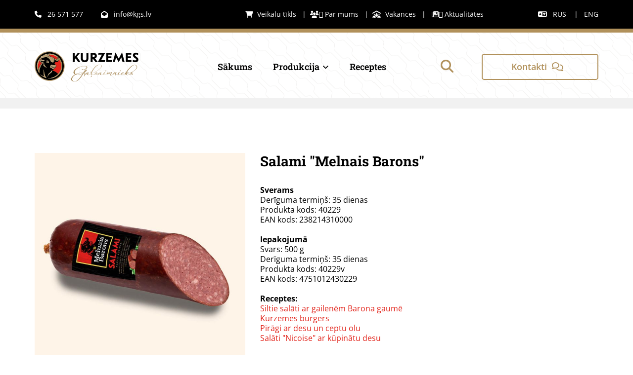

--- FILE ---
content_type: text/html; charset=UTF-8
request_url: https://kgs.lv/p/salami-melnais-barons
body_size: 16345
content:
<!DOCTYPE html> <html lang="lv_LV" data-currency="EUR" data-lang="lv" data-rHash="2f5117cb8211933814c3da646e0e4dde" dir="auto"> <head> <meta charset="UTF-8"/> <title>Salami &quot;Melnais Barons&quot;</title><meta name="description" content="SveramsDerīguma termiņš: 35 dienasProdukta kods: 40229EAN kods: 238214310000IepakojumāSvars: 500 gDerīguma termiņš: 35 dienasProdukta kods: 40229vEAN kods: 4751012430229"><link rel="canonical" href="https://kgs.lv/p/salami-melnais-barons"><!-- Mono global site tag (gtag.js) - Google Analytics --> <script async src='https://www.googletagmanager.com/gtag/js?id=G-GQEB0HZPM2'></script> <script> window.dataLayer = window.dataLayer || []; function gtag(){dataLayer.push(arguments);} gtag('js', new Date()); gtag('config', 'G-GQEB0HZPM2', { 'anonymize_ip': true, 'send_page_view': false, 'custom_map': {'dimension1': 'monoSiteId', 'dimension2': 'monoRendering'} }); gtag('event', 'monoAction', { 'monoSiteId': '1340605', 'monoRendering': 'website'}); gtag('event', 'page_view', { 'monoSiteId': '1340605', 'monoRendering': 'website'}); var _mtr = _mtr || []; _mtr.push(['addTracker', function (action) { gtag('event', action, { 'send_to': 'G-GQEB0HZPM2', 'event_label': 'monoAction', 'monoSiteId': '1340605', 'monoRendering': 'website' }); }]); _mtr.push(['addRawTracker', function() { gtag.apply(gtag,arguments); }]); </script><!-- Custom global site tag (gtag.js) - Google Analytics --> <script async src="https://www.googletagmanager.com/gtag/js?id=G-GSQTSYTF5T"></script> <script> window.dataLayer = window.dataLayer || []; function gtag(){dataLayer.push(arguments);} gtag('js', new Date()); gtag('config', 'G-GSQTSYTF5T', { 'anonymize_ip': true, 'send_page_view': false, 'custom_map': {'dimension1': 'monoSiteId', 'dimension2': 'monoRendering'} }); gtag('event', 'monoAction', { 'monoSiteId': '1340605', 'monoRendering': 'website'}); gtag('event', 'page_view', { 'monoSiteId': '1340605', 'monoRendering': 'website'}); var _mtr = _mtr || []; _mtr.push(['addTracker', function (action) { gtag('event', action, { 'send_to': 'G-GSQTSYTF5T', 'event_label': 'monoAction', 'monoSiteId': '1340605', 'monoRendering': 'website' }); }]); _mtr.push(['addRawTracker', function() { gtag.apply(gtag,arguments); }]); </script><meta property="og:type" content="product"><meta property="og:title" content="Salami "Melnais Barons""><meta property="og:url" content="https://kgs.lv/p/salami-melnais-barons"><meta property="og:description" content="SveramsDerīguma termiņš: 35 dienasProdukta kods: 40229EAN kods: 238214310000IepakojumāSvars: 500 gDerīguma termiņš: 35 dienasProdukta kods: 40229vEAN kods: 4751012430229"><meta property="og:image" content="https://kgs.lv/uploads/QlAzOhLF/238214310000_Salami_MelnaisBarons___msi___jpg.jpg"><meta property="og:price:amount" content="10"><meta property="og:price:currency" content="EUR"><meta name="viewport" content="width=device-width, initial-scale=1"><link rel='shortcut icon' type='image/x-icon' href='/uploads/rIxdqPNw/favicon.ico'/><link rel="preload" href="https://css-fonts.eu.extra-cdn.com/css?family=Roboto:300,500&display=swap" as="style"><link href="https://css-fonts.eu.extra-cdn.com/css?family=Roboto:300,500&display=swap" rel="stylesheet"><link rel="preload" href="https://site-assets.cdnmns.com/108ab34d214b6bd35fa24bb0b75a9731/css/external-libs.css?1768316274365" as="style" fetchpriority="high"><link rel="stylesheet" href="https://site-assets.cdnmns.com/108ab34d214b6bd35fa24bb0b75a9731/css/external-libs.css?1768316274365"><style>article,aside,details,figcaption,figure,footer,header,hgroup,main,nav,section,summary{display:block}audio,canvas,video{display:inline-block}audio:not([controls]){display:none;height:0}[hidden]{display:none}html{font-size:100%;-ms-text-size-adjust:100%;-webkit-text-size-adjust:100%}html,button,input,select,textarea{font-family:inherit}body{margin:0}a:focus{outline-width:thin}a:active,a:hover{outline:0}h1{font-size:2em;margin:0.67em 0}h2{font-size:1.5em;margin:0.83em 0}h3{font-size:1.17em;margin:1em 0}h4{font-size:1em;margin:1.33em 0}h5{font-size:0.83em;margin:1.67em 0}h6{font-size:0.67em;margin:2.33em 0}abbr[title]{border-bottom:1px dotted}b,strong{font-weight:bold}blockquote{margin:1em 40px}dfn{font-style:italic}hr{-moz-box-sizing:content-box;box-sizing:content-box;height:0}mark{background:#ff0;color:#000}p,pre{margin:1em 0}code,kbd,pre,samp{font-family:monospace, serif;_font-family:'courier new', monospace;font-size:1em}pre{white-space:pre;white-space:pre-wrap;word-wrap:break-word}q{quotes:none}q:before,q:after{content:'';content:none}small{font-size:80%}sub,sup{font-size:75%;line-height:0;position:relative;vertical-align:baseline}sup{top:-0.5em}sub{bottom:-0.25em}dl,menu,ol,ul{margin:1em 0}dd{margin:0 0 0 40px}menu,ol,ul{padding:0 0 0 40px}nav ul,nav ol{list-style:none;list-style-image:none}img{-ms-interpolation-mode:bicubic}svg:not(:root){overflow:hidden}figure{margin:0}form{margin:0}fieldset{border:1px solid #c0c0c0;margin:0 2px;padding:0.35em 0.625em 0.75em}legend{border:0;padding:0;white-space:normal;*margin-left:-7px}button,input,select,textarea{font-size:100%;margin:0;vertical-align:baseline;*vertical-align:middle}button,input{line-height:normal}[type="submit"]{background-color:transparent}button,select{text-transform:none}button,html input[type="button"],input[type="reset"],input[type="submit"]{-webkit-appearance:button;cursor:pointer;*overflow:visible}button[disabled],html input[disabled]{cursor:default}input[type="checkbox"],input[type="radio"]{box-sizing:border-box;padding:0;*height:13px;*width:13px}input[type="search"]{-webkit-appearance:textfield;-moz-box-sizing:content-box;-webkit-box-sizing:content-box;box-sizing:content-box}input[type="search"]::-webkit-search-cancel-button,input[type="search"]::-webkit-search-decoration{-webkit-appearance:none}button::-moz-focus-inner,input::-moz-focus-inner{border:0;padding:0}textarea{overflow:auto;vertical-align:top}table{border-collapse:collapse;border-spacing:0}*,:before,:after{-webkit-box-sizing:border-box;-moz-box-sizing:border-box;box-sizing:border-box}@font-face{font-family:'FontAwesome';src:url("https://site-assets.cdnmns.com/108ab34d214b6bd35fa24bb0b75a9731/css/fonts/fa-brands-400.woff2") format("woff2"),url("https://site-assets.cdnmns.com/108ab34d214b6bd35fa24bb0b75a9731/css/fonts/fa-regular-400.woff2") format("woff2"),url("https://site-assets.cdnmns.com/108ab34d214b6bd35fa24bb0b75a9731/css/fonts/fa-solid-900.woff2") format("woff2"),url("https://site-assets.cdnmns.com/108ab34d214b6bd35fa24bb0b75a9731/css/fonts/fa-v4compatibility.woff2") format("woff2"),url("https://site-assets.cdnmns.com/108ab34d214b6bd35fa24bb0b75a9731/css/fonts/fa-brands-400.ttf") format("truetype"),url("https://site-assets.cdnmns.com/108ab34d214b6bd35fa24bb0b75a9731/css/fonts/fa-regular-400.ttf") format("truetype"),url("https://site-assets.cdnmns.com/108ab34d214b6bd35fa24bb0b75a9731/css/fonts/fa-solid-900.ttf") format("truetype"),url("https://site-assets.cdnmns.com/108ab34d214b6bd35fa24bb0b75a9731/css/fonts/fa-v4compatibility.ttf") format("truetype");font-weight:normal;font-style:normal;font-display:swap}@font-face{font-family:'FontAwesome';src:url("https://site-assets.cdnmns.com/108ab34d214b6bd35fa24bb0b75a9731/css/fonts/fa-brands-400.woff2") format("woff2"),url("https://site-assets.cdnmns.com/108ab34d214b6bd35fa24bb0b75a9731/css/fonts/fa-regular-400.woff2") format("woff2"),url("https://site-assets.cdnmns.com/108ab34d214b6bd35fa24bb0b75a9731/css/fonts/fa-solid-900.woff2") format("woff2"),url("https://site-assets.cdnmns.com/108ab34d214b6bd35fa24bb0b75a9731/css/fonts/fa-v4compatibility.woff2") format("woff2"),url("https://site-assets.cdnmns.com/108ab34d214b6bd35fa24bb0b75a9731/css/fonts/fa-brands-400.ttf") format("truetype"),url("https://site-assets.cdnmns.com/108ab34d214b6bd35fa24bb0b75a9731/css/fonts/fa-regular-400.ttf") format("truetype"),url("https://site-assets.cdnmns.com/108ab34d214b6bd35fa24bb0b75a9731/css/fonts/fa-solid-900.ttf") format("truetype"),url("https://site-assets.cdnmns.com/108ab34d214b6bd35fa24bb0b75a9731/css/fonts/fa-v4compatibility.ttf") format("truetype");font-weight:normal;font-style:normal;font-display:swap}header[data-underheaderrow]{position:absolute;left:0;right:0;z-index:5}header.headerFixed{position:fixed;top:0;z-index:5}header#shrunkImage{max-width:100%}header#shrunkImage>div.row{padding-top:8px;padding-bottom:8px}header.shrinking img,header.shrinking>div.row{transition:all 0.3s ease}.row{position:relative;width:100%}.row[data-attr-hide]{display:none}.rowGroup{width:100%;white-space:nowrap;overflow:hidden;display:-ms-flexbox;display:-webkit-flex;display:flex}.rowGroup.rowGroupFixed{width:1170px;margin:0 auto}.rowGroup.rowGroupFixed .row .container-fixed{width:100%}.rowGroup .row{vertical-align:top;white-space:normal;min-width:100%;min-height:100%}.rowGroup .row:last-child{margin-right:0}.no-flexbox .rowGroup .row{display:inline-block}.container{display:-ms-flexbox;display:-webkit-flex;display:flex;-webkit-flex-direction:row;-moz-flex-direction:row;-ms-flex-direction:row;flex-direction:row;-webkit-flex-wrap:wrap;-moz-flex-wrap:wrap;-ms-flex-wrap:wrap;flex-wrap:wrap}.no-flexbox .container{display:block}.no-flexbox .container:before,.no-flexbox .container:after{display:table;content:" "}.no-flexbox .container:after{clear:both}.container-fluid{width:100%}.container-fixed{width:100%}@media only screen and (min-width: 1200px){.container-fixed{max-width:1170px;margin:0 auto}.rowGroup.fullScreenRow .row{min-height:100vh;display:flex}.rowGroup.fullScreenRow.verticalAlignRowTop .row{align-items:flex-start}.rowGroup.fullScreenRow.verticalAlignRowCenter .row{align-items:center}.rowGroup.fullScreenRow.verticalAlignRowBottom .row{align-items:flex-end}.rowGroup .row{height:auto}.row.fullScreenRow{min-height:100vh;display:flex}.row.fullScreenRow.verticalAlignRowTop{align-items:flex-start !important}.row.fullScreenRow.verticalAlignRowCenter{align-items:center !important}.row.fullScreenRow.verticalAlignRowBottom{align-items:flex-end !important}}.container-fixed .container{width:100%}body .designRow{padding:0;margin:0;background-color:transparent}body .designRow>.container>.col{padding:0;margin:0}body.engagementPreviewBody{background-color:#EAEAEA}body.engagementPreviewBody .designRow{display:none}.col{position:relative;padding-left:15px;padding-right:15px}.no-flexbox .col{float:left;display:block}.col:after{content:"";visibility:hidden;display:block;height:0;clear:both}.col.flexCol{display:-ms-flexbox;display:flex;-webkit-flex-direction:column;-moz-flex-direction:column;-ms-flex-direction:column;flex-direction:column}[data-hideheader] header{margin-top:-99999px;position:absolute}[data-hidefooter] footer{margin-top:-99999px;position:absolute}.col-sm-12{width:100%}.col-sm-11{width:91.66667%}.col-sm-10{width:83.33333%}.col-sm-9{width:75%}.col-sm-8{width:66.66667%}.col-sm-7{width:58.33333%}.col-sm-6{width:50%}.col-sm-5{width:41.66667%}.col-sm-4{width:33.33333%}.col-sm-3{width:25%}.col-sm-2{width:16.66667%}.col-sm-1{width:8.33333%}@media only screen and (min-width: 768px){.col-md-12{width:100%}.col-md-11{width:91.66667%}.col-md-10{width:83.33333%}.col-md-9{width:75%}.col-md-8{width:66.66667%}.col-md-7{width:58.33333%}.col-md-6{width:50%}.col-md-5{width:41.66667%}.col-md-4{width:33.33333%}.col-md-3{width:25%}.col-md-2{width:16.66667%}.col-md-1{width:8.33333%}}@media only screen and (min-width: 1200px){.col-lg-12{width:100%}.col-lg-11{width:91.66667%}.col-lg-10{width:83.33333%}.col-lg-9{width:75%}.col-lg-8{width:66.66667%}.col-lg-7{width:58.33333%}.col-lg-6{width:50%}.col-lg-5{width:41.66667%}.col-lg-4{width:33.33333%}.col-lg-3{width:25%}.col-lg-2{width:16.66667%}.col-lg-1{width:8.33333%}}.clear:after,.clear:before{display:table;content:'';flex-basis:0;order:1}.clear:after{clear:both}.lt-ie8 .clear{zoom:1}.hide-overflow{overflow:hidden}.hide-visibility{opacity:0;visibility:hidden}.hidden{display:none !important}.hiddenBG{background-image:none !important}@media only screen and (min-width: 0px) and (max-width: 767px){.hidden-sm{display:none !important}}@media only screen and (min-width: 768px) and (max-width: 1199px){.hidden-md{display:none !important}}@media only screen and (min-width: 1200px){.hidden-lg{display:none !important}}.text-left{text-align:left}.text-center{text-align:center}.text-right{text-align:right}.margin-bottom{margin-bottom:20px}.no-lat-padding{padding-left:0px;padding-right:0px}.no-left-padding{padding-left:0px}.no-right-padding{padding-right:0px}nav .closeBtn{color:#FFF}nav a{display:block}nav a:focus,nav a:focus+.dropIco{position:relative;z-index:1}nav .dropIco{border:none;background:transparent;top:0}nav .dropIco:hover{cursor:pointer}nav .navIcon{vertical-align:middle}@media only screen and (min-width: 768px){nav:before{color:#FFF;font-size:40px;line-height:1em}[data-enablefocusindication] nav:not(.opened-menu) ul li.hasChildren{display:inline-flex}[data-enablefocusindication] nav:not(.opened-menu) ul li.hasChildren ul[id^="navUl"]{overflow:visible}[data-enablefocusindication] nav:not(.opened-menu) ul li.hasChildren ul li.hasChildren{display:block}[data-enablefocusindication] nav:not(.opened-menu) ul li a.dropIco{margin:0 !important;padding:0 !important}nav ul{margin:0;padding:0;position:relative}[data-enablefocusindication] nav ul:not(.navContainer) li.showChildren a.dropIco{position:absolute;top:50%;left:calc(100% - $caretSize)}[data-enablefocusindication] nav ul:not(.navContainer) li.showChildren>ul{opacity:1;transition:0.5s ease-in-out;max-height:1500px}[data-enablefocusindication] nav ul li a.dropIco{background-color:transparent !important;position:absolute;display:inline-block;min-width:10px;height:100%}[data-enablefocusindication] nav ul li a.dropIco:after{display:none}[data-enablefocusindication] nav ul li.hasChildren>ul>li.hasChildren a.dropIco{position:absolute;display:inline-block;top:calc(50% - 5px);right:10px;left:unset;width:10px;height:10px}[data-enablefocusindication] nav ul li.hasChildren>ul>li.hasChildren a.dropIco:after{content:"";font-family:"FontAwesome"}nav ul li{list-style:none;display:inline-block;text-align:left;position:relative}nav ul li a{display:inline-block}nav ul li a:after{content:"";font-family:"FontAwesome";font-size:0.8em;line-height:0.8em;width:10px}nav ul li a:only-child:after{display:none}nav ul li a.dropIco{display:none}nav ul li:hover>ul,nav ul li.hover>ul{display:block;opacity:1;visibility:visible}nav ul>li:focus{z-index:999}nav ul .closeBtn{display:none}nav>ul ul{display:block;opacity:0;visibility:hidden;position:absolute;left:auto;top:100%;margin-top:0;z-index:5;width:auto}nav>ul ul.left{right:100%;left:unset}nav>ul ul.firstSubmenuLeft{right:0}footer nav>ul ul{top:auto;bottom:100%}nav>ul ul .naviLeft li{text-align:end}nav>ul ul li{float:none;display:block;margin-left:0;min-width:220px;position:relative}nav>ul ul li a:after{content:"";position:absolute;right:10px;top:50%;-webkit-transform:translate(0, -50%);-moz-transform:translate(0, -50%);-o-transform:translate(0, -50%);-ms-transform:translate(0, -50%);transform:translate(0, -50%)}nav>ul ul li a.naviLeft+.dropIco{left:10px !important}nav>ul ul li a.naviLeft:after{content:"";position:absolute;left:10px;right:unset;top:50%;-webkit-transform:translate(0, -50%);-moz-transform:translate(0, -50%);-o-transform:translate(0, -50%);-ms-transform:translate(0, -50%);transform:translate(0, -50%)}nav>ul ul a{white-space:normal;display:block}nav>ul ul ul{left:100%;top:0px}}@media (min-width: 768px) and (max-width: 1199px){nav[data-settings*="verticalNav-md=true"]:before{cursor:pointer;content:"";font-family:"FontAwesome"}nav[data-settings*="verticalNav-md=true"] ul{margin:0;padding:0;visibility:visible}nav[data-settings*="verticalNav-md=true"] ul li{text-align:left !important;position:relative;display:block;width:100%}nav[data-settings*="verticalNav-md=true"] ul li.hasChildren>ul>li.hasChildren a.dropIco{height:unset}nav[data-settings*="verticalNav-md=true"] ul li.hasChildren a.dropIco{position:absolute;display:inline-block;margin-top:0 !important;margin-bottom:0 !important;right:0;height:unset}nav[data-settings*="verticalNav-md=true"] ul li.hasChildren a.dropIco:before{content:"";font-family:"FontAwesome"}nav[data-settings*="verticalNav-md=true"] ul li.hasChildren a.dropIco:after{content:'' !important;display:block;position:absolute;margin:0;width:40px;height:40px;top:50%;left:50%;background:transparent;-webkit-transform:translate(-50%, -50%);-moz-transform:translate(-50%, -50%);-o-transform:translate(-50%, -50%);-ms-transform:translate(-50%, -50%);transform:translate(-50%, -50%);z-index:2}nav[data-settings*="verticalNav-md=true"] ul li.hasChildren.showChildren>.dropIco:before{content:""}nav[data-settings*="verticalNav-md=true"] ul li.hasChildren>ul>li.hasChildren a.dropIco{right:1em;top:0 !important;left:unset !important}nav[data-settings*="verticalNav-md=true"] ul a{text-decoration:none;display:block;line-height:1}nav[data-settings*="verticalNav-md=true"] ul a:after{display:none}nav[data-settings*="verticalNav-md=true"] ul a.dropIco[aria-expanded=true] ~ ul{overflow:visible}nav[data-settings*="verticalNav-md=true"] ul a:focus,nav[data-settings*="verticalNav-md=true"] ul a:focus ~ .dropIco{z-index:6}nav[data-settings*="verticalNav-md=true"]>ul{position:fixed;top:0;right:100%;width:20%;height:100%;z-index:99999;background:rgba(0,0,0,0.9);padding-top:50px;overflow-y:scroll}nav[data-settings*="verticalNav-md=true"]>ul ul{max-height:0;margin-left:10px;transition:0.5s cubic-bezier(0, 1, 0.5, 1);overflow:hidden;display:block;position:relative;top:auto;left:auto;right:unset}nav[data-settings*="verticalNav-md=true"]>ul .hasChildren.showChildren>ul{opacity:1;transition:0.5s ease-in-out;max-height:1500px}nav[data-settings*="verticalNav-md=true"]>ul .closeBtn{position:absolute;top:10px;right:10px;font-size:2em;display:inline;width:auto;padding:0.2em}nav[data-settings*="verticalNav-md=true"]>ul .closeBtn:before{content:"×";font-family:"FontAwesome"}nav[data-settings*="verticalNav-md=true"][data-settings*="direction=right"]>ul{right:auto;left:100%}nav[data-settings*="verticalNav-md=true"]>ul{width:50%}}@media (min-width: 1200px){nav[data-settings*="verticalNav-lg=true"]:before{cursor:pointer;content:"";font-family:"FontAwesome"}nav[data-settings*="verticalNav-lg=true"] ul{margin:0;padding:0;visibility:visible}nav[data-settings*="verticalNav-lg=true"] ul li{text-align:left !important;position:relative;display:block;width:100%}nav[data-settings*="verticalNav-lg=true"] ul li.hasChildren>ul>li.hasChildren a.dropIco{height:unset}nav[data-settings*="verticalNav-lg=true"] ul li.hasChildren a.dropIco{position:absolute;display:inline-block;margin-top:0 !important;margin-bottom:0 !important;right:0;height:unset}nav[data-settings*="verticalNav-lg=true"] ul li.hasChildren a.dropIco:before{content:"";font-family:"FontAwesome"}nav[data-settings*="verticalNav-lg=true"] ul li.hasChildren a.dropIco:after{content:'' !important;display:block;position:absolute;margin:0;width:40px;height:40px;top:50%;left:50%;background:transparent;-webkit-transform:translate(-50%, -50%);-moz-transform:translate(-50%, -50%);-o-transform:translate(-50%, -50%);-ms-transform:translate(-50%, -50%);transform:translate(-50%, -50%);z-index:2}nav[data-settings*="verticalNav-lg=true"] ul li.hasChildren.showChildren>.dropIco:before{content:""}nav[data-settings*="verticalNav-lg=true"] ul li.hasChildren>ul>li.hasChildren a.dropIco{right:1em;top:0 !important;left:unset !important}nav[data-settings*="verticalNav-lg=true"] ul a{text-decoration:none;display:block;line-height:1}nav[data-settings*="verticalNav-lg=true"] ul a:after{display:none}nav[data-settings*="verticalNav-lg=true"] ul a.dropIco[aria-expanded=true] ~ ul{overflow:visible}nav[data-settings*="verticalNav-lg=true"] ul a:focus,nav[data-settings*="verticalNav-lg=true"] ul a:focus ~ .dropIco{z-index:6}nav[data-settings*="verticalNav-lg=true"]>ul{position:fixed;top:0;right:100%;width:20%;height:100%;z-index:99999;background:rgba(0,0,0,0.9);padding-top:50px;overflow-y:scroll}nav[data-settings*="verticalNav-lg=true"]>ul ul{max-height:0;margin-left:10px;transition:0.5s cubic-bezier(0, 1, 0.5, 1);overflow:hidden;display:block;position:relative;top:auto;left:auto;right:unset}nav[data-settings*="verticalNav-lg=true"]>ul .hasChildren.showChildren>ul{opacity:1;transition:0.5s ease-in-out;max-height:1500px}nav[data-settings*="verticalNav-lg=true"]>ul .closeBtn{position:absolute;top:10px;right:10px;font-size:2em;display:inline;width:auto;padding:0.2em}nav[data-settings*="verticalNav-lg=true"]>ul .closeBtn:before{content:"×";font-family:"FontAwesome"}nav[data-settings*="verticalNav-lg=true"][data-settings*="direction=right"]>ul{right:auto;left:100%}}nav[data-settings*="vertical=true"]:before{cursor:pointer;content:"";font-family:"FontAwesome"}nav[data-settings*="vertical=true"] ul{margin:0;padding:0;visibility:visible}nav[data-settings*="vertical=true"] ul li{text-align:left !important;position:relative;display:block;width:100%}nav[data-settings*="vertical=true"] ul li.hasChildren>ul>li.hasChildren a.dropIco{height:unset}nav[data-settings*="vertical=true"] ul li.hasChildren a.dropIco{position:absolute;display:inline-block;margin-top:0 !important;margin-bottom:0 !important;right:0;height:unset}nav[data-settings*="vertical=true"] ul li.hasChildren a.dropIco:before{content:"";font-family:"FontAwesome"}nav[data-settings*="vertical=true"] ul li.hasChildren a.dropIco:after{content:'' !important;display:block;position:absolute;margin:0;width:40px;height:40px;top:50%;left:50%;background:transparent;-webkit-transform:translate(-50%, -50%);-moz-transform:translate(-50%, -50%);-o-transform:translate(-50%, -50%);-ms-transform:translate(-50%, -50%);transform:translate(-50%, -50%);z-index:2}nav[data-settings*="vertical=true"] ul li.hasChildren.showChildren>.dropIco:before{content:""}nav[data-settings*="vertical=true"] ul li.hasChildren>ul>li.hasChildren a.dropIco{right:1em;top:0 !important;left:unset !important}nav[data-settings*="vertical=true"] ul a{text-decoration:none;display:block;line-height:1}nav[data-settings*="vertical=true"] ul a:after{display:none}nav[data-settings*="vertical=true"] ul a.dropIco[aria-expanded=true] ~ ul{overflow:visible}nav[data-settings*="vertical=true"] ul a:focus,nav[data-settings*="vertical=true"] ul a:focus ~ .dropIco{z-index:6}nav[data-settings*="vertical=true"]>ul{position:fixed;top:0;right:100%;width:20%;height:100%;z-index:99999;background:rgba(0,0,0,0.9);padding-top:50px;overflow-y:scroll}nav[data-settings*="vertical=true"]>ul ul{max-height:0;margin-left:10px;transition:0.5s cubic-bezier(0, 1, 0.5, 1);overflow:hidden;display:block;position:relative;top:auto;left:auto;right:unset}nav[data-settings*="vertical=true"]>ul .hasChildren.showChildren>ul{opacity:1;transition:0.5s ease-in-out;max-height:1500px}nav[data-settings*="vertical=true"]>ul .closeBtn{position:absolute;top:10px;right:10px;font-size:2em;display:inline;width:auto;padding:0.2em}nav[data-settings*="vertical=true"]>ul .closeBtn:before{content:"×";font-family:"FontAwesome"}nav[data-settings*="vertical=true"][data-settings*="direction=right"]>ul{right:auto;left:100%}@media only screen and (max-width: 767px){nav:not(.horizontal-menu--mobile):before,nav[data-settings*="vertical=true"]:not(.horizontal-menu--mobile):before{content:"";cursor:pointer;font-family:"FontAwesome";padding:10px;line-height:1em}nav:not(.horizontal-menu--mobile) ul,nav[data-settings*="vertical=true"]:not(.horizontal-menu--mobile) ul{margin:0;padding:0}nav:not(.horizontal-menu--mobile) ul li,nav[data-settings*="vertical=true"]:not(.horizontal-menu--mobile) ul li{text-align:left !important;position:relative}nav:not(.horizontal-menu--mobile) ul li.hasChildren .dropIco,nav[data-settings*="vertical=true"]:not(.horizontal-menu--mobile) ul li.hasChildren .dropIco{position:absolute;right:1em;padding-left:15px;padding-right:15px;margin-top:0 !important;margin-bottom:0 !important}nav:not(.horizontal-menu--mobile) ul li.hasChildren .dropIco:before,nav[data-settings*="vertical=true"]:not(.horizontal-menu--mobile) ul li.hasChildren .dropIco:before{content:"";font-family:"FontAwesome"}nav:not(.horizontal-menu--mobile) ul li.hasChildren .dropIco:after,nav[data-settings*="vertical=true"]:not(.horizontal-menu--mobile) ul li.hasChildren .dropIco:after{display:none}nav:not(.horizontal-menu--mobile) ul li.hasChildren.showChildren>.dropIco:before,nav[data-settings*="vertical=true"]:not(.horizontal-menu--mobile) ul li.hasChildren.showChildren>.dropIco:before{content:""}nav:not(.horizontal-menu--mobile) ul li.active>a,nav[data-settings*="vertical=true"]:not(.horizontal-menu--mobile) ul li.active>a{font-weight:600}nav:not(.horizontal-menu--mobile) ul a,nav[data-settings*="vertical=true"]:not(.horizontal-menu--mobile) ul a{text-decoration:none;line-height:1}nav:not(.horizontal-menu--mobile) ul a.dropIco[aria-expanded=true] ~ ul,nav[data-settings*="vertical=true"]:not(.horizontal-menu--mobile) ul a.dropIco[aria-expanded=true] ~ ul{overflow:visible}nav:not(.horizontal-menu--mobile) ul a:focus,nav:not(.horizontal-menu--mobile) ul a:focus ~ .dropIco,nav[data-settings*="vertical=true"]:not(.horizontal-menu--mobile) ul a:focus,nav[data-settings*="vertical=true"]:not(.horizontal-menu--mobile) ul a:focus ~ .dropIco{z-index:6}nav:not(.horizontal-menu--mobile)>ul,nav[data-settings*="vertical=true"]:not(.horizontal-menu--mobile)>ul{position:fixed;right:100%;top:0;width:100%;height:100%;z-index:99999;background:rgba(0,0,0,0.9);padding:50px 0 0 20px;overflow-y:scroll}nav:not(.horizontal-menu--mobile)>ul ul,nav[data-settings*="vertical=true"]:not(.horizontal-menu--mobile)>ul ul{max-height:0;margin-left:10px;transition:0.5s cubic-bezier(0, 1, 0.5, 1);overflow:hidden}nav:not(.horizontal-menu--mobile)>ul ul li a,nav[data-settings*="vertical=true"]:not(.horizontal-menu--mobile)>ul ul li a{line-height:1}nav:not(.horizontal-menu--mobile)>ul .hasChildren.showChildren>ul,nav[data-settings*="vertical=true"]:not(.horizontal-menu--mobile)>ul .hasChildren.showChildren>ul{opacity:1;transition:0.5s ease-in-out;max-height:1500px}nav:not(.horizontal-menu--mobile)>ul .closeBtn,nav[data-settings*="vertical=true"]:not(.horizontal-menu--mobile)>ul .closeBtn{position:absolute;top:19px;right:21px;font-size:2em;display:inline;z-index:1;padding:0.2em}nav:not(.horizontal-menu--mobile)>ul .closeBtn:before,nav[data-settings*="vertical=true"]:not(.horizontal-menu--mobile)>ul .closeBtn:before{content:"×";font-family:"FontAwesome"}nav:not(.horizontal-menu--mobile)[data-settings*="direction=right"]>ul,nav[data-settings*="vertical=true"]:not(.horizontal-menu--mobile)[data-settings*="direction=right"]>ul{left:100%;right:auto}}.locale ul{margin:0;padding:0;display:inline-block;white-space:nowrap;position:relative;z-index:2}.locale ul a{text-decoration:none}.locale ul li{display:none;list-style:none;position:absolute;width:100%}.locale ul li a:before{content:"";font-family:"FontAwesome";font-size:0.8em;margin-right:5px;display:none;vertical-align:bottom}.locale ul li.active{display:block;position:static}.locale ul li.active a:before{display:inline-block}.locale ul li.active:only-child a:before{display:none}.locale ul:hover{z-index:11}.locale ul:hover li{display:block}.locale .locale_touch li:not(.active){display:block}body.noScroll{overflow:hidden;position:fixed}body.safariNoScroll{overflow:hidden}.form input[type="checkbox"]+label{display:inline-block;margin-left:10px;cursor:pointer}.form input[type="checkbox"]+label:before{display:inline-block;vertical-align:middle;left:0;width:1.8em;height:1.8em;font-family:'FontAwesome';font-size:0.8em;text-align:center;line-height:1.7em;margin-right:0.5em;content:'';color:#333;background:#FFF;border:1px solid #ccc;letter-spacing:normal;font-style:normal}.form input[type="checkbox"]:focus+label:before{-webkit-box-shadow:box-shadow(0 0 1px 0.01em #3b99fc);-moz-box-shadow:box-shadow(0 0 1px 0.01em #3b99fc);box-shadow:box-shadow(0 0 1px 0.01em #3b99fc)}.form input[type="checkbox"]:checked+label:before{content:'\f00c'}.image{max-width:100%;height:auto}.row.brandfooter .col{display:block}.row.brandfooter .brandLogoContainer{text-align:right}.row.brandfooter .brandLogoContainer .footerlogo{vertical-align:middle}.row.brandfooter .brandLogoContainer .brandText{display:inline-block;vertical-align:middle}.row.brandfooter .brandTextAlternativeContainer{display:flex;align-items:center;padding-top:6px}.row.brandfooter .brandTextAlternativeContainer a{color:inherit !important}.row.brandfooter .brandTextContainer{width:inherit}.row.brandfooter .brandTextContainer .footerText{color:black}.row.brandfooter .logoOpacity{opacity:66%;width:100px}@media only screen and (max-width: 768px){.row.brandfooter .brandLogoContainer,.row.brandfooter .brandTextContainer{text-align:center}}.row.brandfooter.noPadding{height:40px;display:table;padding:0}.row.brandfooter.noPadding img,.row.brandfooter.noPadding span{display:table-cell;vertical-align:middle}.row.brandfooter.noPadding img.brandingText,.row.brandfooter.noPadding span.brandingText{padding-left:5px}.row.brandfooter .brandedInnerRow{padding:0}.row.brandfooter .brandedTopColumn{margin-bottom:25px}.row.brandheader{z-index:1;box-shadow:0px 0px 5px rgba(0,0,0,0.1)}.row.brandheader .col{display:block;padding-bottom:0}.row.brandheader.noPadding{height:56px;display:flex;justify-content:center;align-items:center;padding:0}.row.brandheader.noPadding .wrapper{display:flex;justify-content:center;align-items:center}.row.brandheader.noPadding .wrapper .brandingLogo{margin-right:24px;padding-right:24px;border-right:1px solid #ECEDEE}.row.brandheader.noPadding .wrapper .brandingLogo img{height:32px}.row.brandheader.noPadding .wrapper .brandingLink{font-size:13px}@media only screen and (max-width: 375px){.row.brandheader .col{display:flex;justify-content:center;align-items:center;padding-bottom:0}.row.brandheader.noPadding{height:100px}.row.brandheader.noPadding .wrapper{flex-wrap:wrap;padding:0 10px 7px 10px}.row.brandheader.noPadding .wrapper .brandingLogo{border-right:none;margin-right:0;padding-right:5px;padding-left:5px}}@media only screen and (min-width: 376px) and (max-width: 426px){.row.brandheader .col{display:flex;justify-content:center;align-items:center;padding-bottom:0}.row.brandheader.noPadding{height:88px}.row.brandheader.noPadding .wrapper{flex-wrap:wrap;padding:0 30px 7px 30px}.row.brandheader.noPadding .wrapper .brandingLogo{border-right:none;margin-right:0;padding-right:5px;padding-left:5px}}@media only screen and (min-width: 427px) and (max-width: 1024px){.row.brandheader .col{display:flex;justify-content:center;align-items:center;padding-bottom:0}.row.brandheader.noPadding .wrapper{flex-wrap:wrap}}.infobar-wrapper{position:fixed;top:0;left:0;display:block;z-index:20;width:100vw;padding:32px;background:rgba(27,27,27,0.95);font-size:13px}.infobar-wrapper .infobar{font-family:'Roboto';width:100vw;text-align:left;display:flex;flex-direction:column;justify-content:center;height:100%}.infobar-wrapper .infobar a{color:#fff}.infobar-wrapper .infobar p{color:#fff;text-align:left;line-height:18px}.infobar-wrapper .infobar .cookie-row{width:calc(100% - 64px);padding:0}.infobar-wrapper .infobar .cookie-row.cookie-row-text{overflow:auto}.infobar-wrapper .infobar h1.cookie-headline,.infobar-wrapper .infobar h4.cookie-headline{color:#fff;font-size:18px;font-weight:500;margin-bottom:8px}.infobar-wrapper .infobar h1.cookie-headline.push-top,.infobar-wrapper .infobar h4.cookie-headline.push-top{margin-top:24px}.infobar-wrapper .infobar p.cookie-description{text-align:left;line-height:1.36;font-size:14px;font-weight:300;max-width:1040px;width:100%;margin-bottom:16px}.infobar-wrapper .infobar p.cookie-readmore{font-size:14px;text-align:left;padding-bottom:12px}.infobar-wrapper .infobar .cookie-checkboxes{width:50%;min-height:47px;padding:16px 0;float:left}.infobar-wrapper .infobar .cookie-checkboxes label{color:#fff;font-size:16px;font-weight:300;margin-right:16px}.infobar-wrapper .infobar .cookie-checkboxes label input{margin-right:8px}.infobar-wrapper .infobar .cookie-buttons{font-weight:500;width:50%;min-height:47px;float:left;text-align:right}.infobar-wrapper .infobar .cookie-buttons a{cursor:pointer}.infobar-wrapper[data-settings*="bottom"]{bottom:0;top:inherit}@media only screen and (max-width: 1199px){.infobar-wrapper .infobar{width:100%}}.infobar-wrapper .infobar-close{position:absolute;top:15px;right:20px;font-size:25px;color:#FFF}.infobar-wrapper a#revoke-consent{font-size:13px;padding:13px 24px;border:1px solid #fff;background:#fff;color:#181818;-webkit-border-radius:3px;-moz-border-radius:3px;-o-border-radius:3px;border-radius:3px}.infobar-wrapper a#infobar-acceptCookiesBtn{display:inline-block;font-size:13px;padding:13px 24px;border:1px solid #fff;background:#fff;color:#181818;-webkit-border-radius:3px;-moz-border-radius:3px;-o-border-radius:3px;border-radius:3px}.infobar-wrapper a#infobar-acceptSelectedCookiesBtn{display:inline-block;font-size:13px;padding:13px 24px;border:1px solid #fff;margin-right:16px;-webkit-border-radius:3px;-moz-border-radius:3px;-o-border-radius:3px;border-radius:3px}.infobar-wrapper a#infobar-donottrack{font-size:13px;padding:13px 24px;border:1px solid #fff;background:#fff;color:#181818;margin-left:18px;float:right;-webkit-border-radius:3px;-moz-border-radius:3px;-o-border-radius:3px;border-radius:3px}@media only screen and (max-width: 992px){.infobar-wrapper{height:100%;overflow:scroll}.infobar-wrapper .infobar .cookie-row{width:100%}.infobar-wrapper .infobar .cookie-checkboxes{float:none;width:100%}.infobar-wrapper .infobar .cookie-checkboxes label{display:block}.infobar-wrapper .infobar .cookie-checkboxes label:first-of-type{margin-bottom:16px}.infobar-wrapper .infobar .cookie-buttons{float:none;width:100%;text-align:left}}.optout-button{position:fixed;bottom:0px;left:2%;z-index:5;width:100px;height:50px;background-color:rgba(163,163,163,0.4);color:white}.rowGroup .row.normalizeSize,.imagelist .slide.normalizeSize,.gallery .slide.normalizeSize,.catalog .slide.normalizeSize,.blog .slide.normalizeSize{opacity:0;padding-left:0;padding-right:0;min-width:0;max-width:0;max-height:0;border:0}@media only screen and (max-width: 768px){.rowGroup .row.normalizeSize,.imagelist .slide.normalizeSize,.gallery .slide.normalizeSize,.catalog .slide.normalizeSize,.blog .slide.normalizeSize{padding-left:0;padding-right:0;min-width:0;max-width:0;border:0}}.osmap .osmap-container,.osmap .map-container{z-index:0}.singleProduct .shopQuantity{float:left;display:inline-block;padding:5px 0}.singleProduct .shopQuantity .description{margin-right:5px}.singleProduct .shopQuantity .decreaseQuantity,.singleProduct .shopQuantity .increaseQuantity{cursor:pointer;width:20px;padding:0 10px;-moz-user-select:-moz-none;-khtml-user-select:none;-webkit-user-select:none;user-select:none}.singleProduct .shopQuantity .decreaseQuantity.outOfStock,.singleProduct .shopQuantity .increaseQuantity.outOfStock{color:#333333;cursor:auto}.singleProduct .shopQuantity .quantity{width:40px;display:inline-block;text-align:center}.cart .prodDetails>span{overflow:visible}.cart .prodDetails .prodQuant,.cart .prodDetails .prodQuantity,.cart .prodDetails .prodPrice{display:inline-block}.cart .prodDetails .prodQuant{padding-right:10px}.cart .prodDetails input.prodQuantity{width:20px;text-align:center;border-radius:3px}.cart .prodDetails .prodPrice{float:right;line-height:2.2em}.cart .prodRemove{padding-top:1em}.checkout .products .product-row .qty{width:auto} </style><!--[if IE 8]><link rel="stylesheet" href="https://site-assets.cdnmns.com/108ab34d214b6bd35fa24bb0b75a9731/css/grids.css?1768316274365"><!endif]--><style>.h-captcha{display:table;margin-bottom:10px}.hcaptcha-badge{background-color:#fafafa;z-index:2;width:280px;border-radius:4px;border:1px solid #b2bdcc;position:fixed;bottom:70px}.hcaptcha-badge.hide{visibility:hidden}.hcaptcha-badge.bottomleft{left:-210px;display:flex;flex-direction:row-reverse}.hcaptcha-badge.bottomleft .hcaptcha-badge-logo-wrapper{padding:5px 10px 0px 10px;display:flex;align-items:center;flex-direction:column}.hcaptcha-badge.bottomleft .hcaptcha-badge-logo-wrapper .hcaptcha-badge-logo{width:50px;height:50px;background-image:url("https://site-assets.cdnmns.com/108ab34d214b6bd35fa24bb0b75a9731/css/img/hcaptcha-badge.svg");background-size:cover}.hcaptcha-badge.bottomleft .hcaptcha-badge-logo-wrapper .hcaptcha-badge-text{font-size:10px;font-weight:600}.hcaptcha-badge.bottomleft .hcaptcha-badge-legal{display:block;margin:auto;line-height:18px;font-size:10px;min-width:200px}.hcaptcha-badge.bottomleft:hover{left:2px;cursor:pointer}.hcaptcha-badge.bottomright{right:-210px;display:flex}.hcaptcha-badge.bottomright .hcaptcha-badge-logo-wrapper{padding:5px 10px 0px 10px;display:flex;align-items:center;flex-direction:column}.hcaptcha-badge.bottomright .hcaptcha-badge-logo-wrapper .hcaptcha-badge-logo{width:50px;height:50px;background-image:url("https://site-assets.cdnmns.com/108ab34d214b6bd35fa24bb0b75a9731/css/img/hcaptcha-badge.svg");background-size:cover}.hcaptcha-badge.bottomright .hcaptcha-badge-logo-wrapper .hcaptcha-badge-text{font-size:10px;font-weight:600}.hcaptcha-badge.bottomright .hcaptcha-badge-legal{display:block;margin:auto;line-height:18px;font-size:10px;min-width:200px}.hcaptcha-badge.bottomright:hover{right:2px;cursor:pointer}.hcaptcha-badge:after{content:'';display:block;width:65px;height:73.6px;background-image:url("https://site-assets.cdnmns.com/108ab34d214b6bd35fa24bb0b75a9731/css/img/hcaptcha-badge-tool.png");background-size:cover} </style><!--[if IE 8]><link rel="stylesheet" href="https://site-assets.cdnmns.com/108ab34d214b6bd35fa24bb0b75a9731/css/hcaptcha.css?1768316274365"><![endif]--><style id='style_site'>.headline { font-family:Roboto Slab; font-weight:700; font-size:38px; line-height:1.2em; text-align:left; margin-bottom:20px;} .headline a:hover { text-decoration:underline;} nav { text-align:right; margin-bottom:0px;} nav> ul li> a { font-family:Roboto Slab; font-weight:600; color:#000; line-height:1em; transition:all 0.25s ease-in 0s;} nav:before { color:rgb(69, 69, 69); font-size:30px;} nav> ul> li> ul a { font-size:16px;} nav> ul li a { margin-left:38px; padding-left:2px; padding-top:10px; padding-bottom:10px; padding-right:2px;} nav> ul> li> ul li a { background-color:#d2d0d0; border-top-width:1px; border-color:#f1f1f1; padding-left:20px; padding-top:16px; padding-bottom:16px; padding-right:20px;} nav> ul> li> ul li a:hover { background-color:#e8e6e6;} nav> ul> li> ul li.active a { background-color:rgb(234, 234, 234);} nav> ul li> a:hover { color:#b1915b;} nav> ul li.active> a { color:#b1915b;} nav> ul> li> ul li.active> a { background-color:#d2d0d0;} nav:hover:before { color:#b1915b;} .subtitle { font-family:Roboto Slab; font-weight:700; font-size:28px; line-height:1.2em; text-align:left; margin-bottom:20px;} .preamble { font-weight:600; line-height:1.2em; text-align:left; margin-bottom:20px;} .bodytext { font-size:16px; line-height:1.3em; text-align:left; margin-bottom:15px;} .bodytext a { color:#e2231a;} .smalltext { font-size:14px; line-height:1.4em; text-align:left; margin-bottom:20px;} body { background-color:rgb(255, 255, 255); font-family:Open Sans; color:#000; font-size:18px; line-height:1.4em;} body a { color:#b1915b; text-decoration:none;} body a:hover { color:#e2231a;} .button { border-radius:3px; border-width:0px; background-color:#e2231a; color:rgb(255, 255, 255); text-align:center; margin-right:auto; padding-left:35px; padding-top:15px; padding-bottom:15px; padding-right:35px;} .button:hover { background-color:#b1915b; color:#fff;} .button .buttonIcon.fa { margin-left:10px; margin-right:10px;} .form { padding-left:0px; padding-top:0px; padding-bottom:0px; padding-right:0px;} .form label { padding-bottom:0px; line-height:1.2em; margin-bottom:10px;} .form input[type=text],.form textarea,.form select { border-radius:3px; border-width:1px; border-color:rgb(204, 204, 204); color:rgb(69, 69, 69); font-size:14px; padding-top:10px; padding-right:10px; padding-bottom:10px; padding-left:10px; margin-top:0px; margin-right:0px; margin-bottom:20px; margin-left:0px;} .form input[type=submit] { display:table; margin-top:0px; margin-right:auto; padding-top:16px; padding-bottom:16px;} .form input[type=text],.form input[type=date],.form textarea,.form select { background-color:#fff; border-top-left-radius:0px; border-top-right-radius:0px; border-bottom-left-radius:0px; border-bottom-right-radius:0px; border-color:#d2d0d0; margin-bottom:25px; padding-left:18px; padding-top:22px; padding-bottom:22px; padding-right:18px; font-size:16px; line-height:1em;} .form input[type=submit]:hover { background-color:#b1915b;} .form input[type=checkbox]+span,.form input[type=radio]+span,.form .form_option input[type=checkbox]+label:not([class*="optin"]) { line-height:1.6em; margin-bottom:20px; margin-right:20px;} .text table td { background-color:#fff; border-left-width:1px; border-top-width:1px; border-bottom-width:1px; border-right-width:1px; border-color:#d2d0d0; padding-left:15px; padding-top:15px; padding-bottom:15px; padding-right:15px;} .text table thead td { background-color:#f1f1f1;} .image { margin-bottom:40px;} .map { margin-bottom:40px;} .gallery .arrow { color:#e2231a;} .gallery .arrow:hover { color:#fff;} .row { padding-left:30px; padding-bottom:70px; padding-right:30px;} .custom1 { color:#fff; font-size:14px; line-height:1em; text-align:left;} .custom1 a { color:#fff;} .custom1 a:hover { color:#b1915b;} .custom2 { color:#fff; font-size:14px; line-height:1em; text-align:right;} .custom2 a { color:#fff;} .custom2 a:hover { color:#b1915b;} .custom4 { font-weight:700; color:#b1915b; font-size:22px; line-height:1.2em; text-align:left;} .custom5 { color:#fff; font-size:16px; line-height:1.5em; text-align:left; margin-bottom:10px;} .custom5 a { color:#fff;} .custom5 a:hover { color:#b1915b;} .custom3 { color:#fff; font-size:14px; line-height:1em; text-align:center;} .custom3 a { color:#fff;} .custom3 a:hover { color:#b1915b;} .smallsubtitle { font-family:Roboto Slab; font-weight:700; font-size:22px; line-height:1.2em; text-align:left; margin-bottom:20px;} .spottext { font-family:Roboto Slab; font-weight:700; color:rgb(255, 255, 255); font-size:48px; line-height:1.2em; text-align:left; margin-bottom:20px;} .footertext { color:#fff; font-size:14px; line-height:1em; text-align:right;} .companyname { font-size:22px; text-align:left; line-height:1.2em;} .companyname a { color:rgb(96, 96, 96);} .smallspottext { color:rgb(255, 255, 255); font-size:20px; line-height:1.2em; text-align:left; margin-bottom:20px;} .locale { text-align:right;} .locale ul li a { transition:all 0.25s ease-in 0s; color:rgb(255, 255, 255);} .locale ul li { background-color:rgb(69, 69, 69); padding-top:5px; padding-right:15px; padding-bottom:5px; padding-left:15px;} .button2 { border-width:2px; border-radius:3px; width:50%; font-weight:600; color:#fff; line-height:1em; text-align:center; border-left-width:1px; border-top-width:1px; border-bottom-width:1px; border-right-width:1px; border-top-left-radius:4px; border-top-right-radius:4px; border-bottom-left-radius:4px; border-bottom-right-radius:4px; border-color:rgba(255, 255, 255, 0); margin-bottom:0px; margin-right:auto; padding-left:20px; padding-top:20px; padding-bottom:20px; padding-right:20px;} .button2:hover { background-color:#b1915b; color:#fff; border-color:#b1915b;} .button2 .buttonIcon.fa { margin-left:10px;} .divider { width:100%; display:table; margin-left:auto; margin-bottom:0px; margin-right:auto;} .socialmedia { font-size:19px; text-align:right;} .socialmedia li { margin-left:10px; margin-bottom:10px;} .socialmedia li a { color:#fff; font-size:24px;} .socialmedia li a:hover { color:#b1915b;} .paymenticons li { margin-left:5px; margin-bottom:5px; padding-bottom:40px;} .linklist { margin-bottom:0px; margin-top:0px; padding-left:0px;} .linklist a { margin-bottom:1px; background-color:rgb(242, 242, 242); padding-top:10px; padding-right:10px; padding-bottom:10px; padding-left:10px;} .breadcrumb li a { margin-bottom:10px; margin-left:10px; margin-right:10px;} .breadcrumb a { font-size:12px; line-height:1em; margin-bottom:0px;} .breadcrumb i { font-size:14px;} .breadcrumb { margin-bottom:0px;} .module { margin-top:0px; margin-bottom:40px;} .darkspottext { font-size:50px; line-height:1.2em; margin-bottom:20px;} .darksmallspottext { font-size:22px; line-height:1.2em; margin-bottom:20px;} .lightheadline { font-family:Roboto Slab; font-weight:700; color:#fff; line-height:1em; text-align:left; margin-bottom:10px;} .lightheadline a { color:#fff;} .lightsubtitle { font-weight:700; color:#fff; font-size:30px; line-height:1.2em; text-align:left; margin-bottom:20px;} .lightsmallsubtitle { font-weight:700; color:#fff; font-size:22px; line-height:1.2em; text-align:left; margin-bottom:20px;} .lightpreamble { font-weight:600; color:#fff; line-height:1.2em; text-align:left; margin-bottom:20px;} .lightbodytext { color:#fff; line-height:1.3em; text-align:left; margin-bottom:15px;} .lightsmalltext { color:#fff; font-size:14px; line-height:1.4em; text-align:left; margin-bottom:20px;} .custom6 { color:#fff; font-size:14px; line-height:1em; text-align:left;} .custom6 a { color:#000;} .custom7 { font-size:14px; line-height:1em; text-align:right;} .custom8 { line-height:1.2em; text-align:left;} .verticalnav> li> a { color:#000; border-bottom-width:1px; border-color:#d2d0d0; padding-top:8px; padding-bottom:8px;} .verticalnav> li.active a { font-weight:400; color:#b1915b; border-color:#d2d0d0;} .verticalnav> li> ul a { color:#000; border-bottom-width:1px; border-color:#d2d0d0; padding-top:8px; padding-bottom:8px;} .verticalnav> li> ul a:hover { color:#b1915b;} .verticalnav> li> ul li.active> a { font-weight:400; color:#b1915b; border-color:#d2d0d0;} .verticalnav { border-top-width:1px; border-color:#d2d0d0;} .verticalnav> li> a:hover { color:#b1915b;} .list .listTitle { font-size:32px; margin-bottom:10px;} .list .itemLabel { font-size:18px; line-height:1em;} .list .listIcon { margin-top:0px; margin-bottom:0px; font-size:18px; margin-right:10px;} .list .listItem { margin-bottom:0px;} .list .itemSubtext { margin-bottom:10px;} .scrollIcon { background-color:#e2231a; margin-bottom:20px;} .scrollIcon:hover { background-color:#207225;} .scrollIcon span:before { color:#fff;} .custom9 { color:#fff; font-size:16px; text-align:right;} .custom9 a { color:#fff;} .custom9 a:hover { color:#b1915b;} .hoverOverlay .hoverText { color:#fff;} .hoverOverlay .hoverIcon { color:#fff; font-size:42px;} .hoverOverlay { background-color:rgba(177, 145, 91, 0.41);} .arrow { color:#fff; font-size:60px;} .arrow:hover { color:#b1915b;} .button3 { background-color:#b1915b; font-size:16px; padding-top:10px; padding-bottom:10px;} .button3:hover { background-color:#e2231a;} .form2 input[type=text],.form2 textarea,.form2 select { background-color:#d2d0d0;} .form2 input[type=submit] { background-color:#b1915b;} .form input[type=submit]:hover { background-color:#e2231a;} .accordion .itemTitle { font-size:18px; background-color:#f9ede1; border-left-width:1px; border-top-width:1px; border-bottom-width:1px; border-right-width:1px; border-color:#b1915b; margin-bottom:12px; padding-left:25px; padding-top:15px; padding-bottom:15px; padding-right:25px;} .accordion .itemContent { background-color:#fff; border-top-right-radius:10px; border-bottom-left-radius:10px; border-bottom-right-radius:10px; margin-bottom:20px; margin-right:20px; padding-left:25px; padding-top:25px; padding-bottom:10px; padding-right:25px;} .accordion .button:hover { background-color:#b1915b;} .accordion .itemTitle:hover { background-color:#b1915b;} .accordion li.active .itemTitle { background-color:#b1915b;} .productcatalog .name { font-size:18px; line-height:1.25em; margin-left:20px; margin-top:20px; margin-bottom:25px; margin-right:20px;} .productcatalog li { background-color:#f1f1f1;} .blog .readMore { margin-left:auto; margin-right:auto;} .blog .title { font-size:22px; line-height:1.4em; margin-bottom:0px;} .blog .details { margin-top:-5px;} .blog .dots li { width:20px; height:20px; margin-left:5px; margin-top:25px; margin-bottom:5px; margin-right:5px; border-left-width:2px; border-top-width:2px; border-bottom-width:2px; border-right-width:2px; border-color:#b1915b;} .blog .dots li.active { background-color:#b1915b;} .singlePost .contentText { line-height:1.5em;} .search .searchicon { font-size:26px; margin-top:35px;} .search { display:table; margin-left:auto; margin-right:auto; float:right;} .engagement.imagebox .text-container { background-color:#fff; padding-left:15px; padding-top:15px; padding-bottom:15px; padding-right:15px;} .engagement.imagebox .closeBtn { font-size:28px;} .imagebox { border-left-width:3px; border-top-width:3px; border-bottom-width:3px; border-right-width:3px; border-color:#b1915b;} .engagement.imagebox .headline { font-size:48px;} .engagement.imagebox .bodytext { font-size:26px;} @media only screen and (max-width:1199px) {nav> ul li> a { font-size:18px;} .row { padding-bottom:50px;} .custom4 {} .custom4 a {} .custom4 a:hover {} .custom1 { line-height:1.2em;} .custom1 a {} .custom1 a:hover {} .custom3 {} .custom3 a {} .custom3 a:hover {} body {} body a {} body a:hover {} .text {} .headline { font-size:37px;} .headline a {} .headline a:hover {} .subtitle { font-size:28px;} .subtitle a {} .subtitle a:hover {} .preamble { font-size:18px;} .preamble a {} .preamble a:hover {} .bodytext {} .bodytext a {} .bodytext a:hover {} .smallsubtitle {} .smallsubtitle a {} .smallsubtitle a:hover {} .smalltext { font-size:12px;} .smalltext a {} .smalltext a:hover {} .spottext { font-size:50px;} .spottext a {} .spottext a:hover {} .smallspottext { font-size:18px;} .smallspottext a {} .smallspottext a:hover {} .companyname { font-size:18px;} .companyname a {} .companyname a:hover {} .footertext { font-size:12px;} .footertext a {} .footertext a:hover {} .module { margin-top:0px; margin-bottom:20px;} .lightsubtitle { font-size:26px;} .button { font-size:16px;} .accordion .itemContent { margin-right:17px;} .button3 { padding-left:10px; padding-right:10px;} }@media only screen and (max-width:767px) {nav> ul> li> ul a { font-size:18px;} nav:before { font-size:21px;} nav> ul li a { background-color:rgba(255, 255, 255, 0); border-top-width:1px; border-color:#d2d0d0; margin-left:0px; padding-left:0px; padding-top:12px; padding-bottom:12px; padding-right:0px;} nav> ul> li> ul li a { background-color:rgba(255, 255, 255, 0); border-color:#d2d0d0; padding-left:12px; padding-top:12px; padding-bottom:12px; padding-right:12px;} nav.opened-menu> ul { background-color:#f1f1f1; padding-left:50px; padding-top:60px; padding-bottom:60px; padding-right:50px;} nav> ul> li> ul li.active> a { font-weight:500; color:#b1915b; background-color:rgba(255, 255, 255, 0); border-color:#d2d0d0;} nav> ul .closeBtn { color:#e2231a;} nav> ul .closeBtn:hover { color:#b1915b;} nav> ul> li> ul li a:hover { background-color:rgba(243, 249, 249, 0);} .headline { font-size:31px;} .headline a {} .headline a:hover {} .subtitle { font-size:25px;} .subtitle a {} .subtitle a:hover {} .preamble { font-size:20px;} .preamble a {} .preamble a:hover {} .bodytext {} .bodytext a {} .bodytext a:hover {} .smalltext {} .smalltext a {} .smalltext a:hover {} .text { margin-bottom:20px; padding-right:0px; padding-left:0px;} .col { padding-bottom:20px;} .row { padding-left:15px; padding-bottom:40px; padding-right:15px;} .form input[type=submit] { display:table; width:100%; margin-left:auto; margin-right:auto;} .form input[type=text],.form textarea,.form select {} .form input[type=checkbox]+span,.form input[type=radio]+span,.form .form_option input[type=checkbox]+label:not([class*="optin"]) { margin-bottom:10px; margin-right:10px;} .gallery { margin-bottom:20px;} .map { margin-bottom:20px;} .image { margin-bottom:20px;} .button { margin-bottom:20px;} .button:hover {} .custom1 {} .custom1 a {} .custom1 a:hover {} .custom2 {} .custom2 a {} .custom2 a:hover {} .custom3 {} .custom3 a {} .custom3 a:hover {} .custom4 {} .custom4 a {} .custom4 a:hover {} .custom5 {} .custom5 a {} .custom5 a:hover {} .spottext { font-size:39px;} .spottext a {} .spottext a:hover {} body {} body a {} body a:hover {} .locale {} .locale ul li a {} .locale ul li a:hover {} .locale ul li.active a {} .locale ul li {} .locale ul li:hover {} .locale ul li.active {} .smallsubtitle {} .smallsubtitle a {} .smallsubtitle a:hover {} .companyname { font-size:20px;} .companyname a {} .companyname a:hover {} .footertext { text-align:left;} .button2 { font-size:22px;} .socialmedia { font-size:22px; text-align:left; margin-bottom:0px;} .socialmedia li a { width:45px; height:45px;} .socialmedia li { margin-left:0px; margin-bottom:0px; margin-right:10px;} .module { margin-top:0px; margin-bottom:20px;} .custom9 { text-align:left;} .custom7 { text-align:left;} .accordion .itemContent { margin-right:5px; padding-left:20px; padding-right:20px;} .accordion .itemTitle { font-size:20px; line-height:1em;} .lightheadline { font-weight:700; font-size:26px;} .lightsubtitle { font-weight:700; font-size:20px;} .button3 { font-size:15px;} .scrollIcon { background-color:#e2231a;} .scrollIcon:hover { background-color:#272323;} .blog .details { margin-top:-10px;} .blog { margin-bottom:0px;} .blog .title { margin-bottom:40px;} }#r5001 { padding-left:0px; padding-right:0px;} #r5001> .container {} #shrunkImage> div.row { padding-left:30px; padding-right:30px; padding-top:12px; padding-bottom:12px;} #shrunkImage img { transform:scale(0.75);} #r3351 { background-color:#000; border-style:solid; border-bottom-width:8px; border-color:#b1915b; padding-bottom:0px;} #m2202 { margin-top:22px; margin-bottom:22px;} #m1525 { margin-top:22px; margin-bottom:22px;} #m1504 { margin-top:22px; margin-bottom:22px;} #c2369 { border-style:solid;} #m2730 { margin-top:22px; margin-bottom:22px;} #r5000 { background-color:#fff; background-image:url(/uploads/uy2sJjV0/kgs-patterns-31.png); background-position:50% 50%; background-attachment:fixed; border-bottom-width:1px; border-color:#f1f1f1; padding-left:15px; padding-top:15px; padding-bottom:10px; padding-right:15px;} #m3697 { max-width:80%; border-style:solid; margin-bottom:0px;} #m3697 + .hoverOverlay .hoverIcon { border-style:solid;} #m3697 + .hoverOverlay { border-style:solid;} #m5000 { text-align:center; margin-bottom:0px;} #m2118 .searchicon { width:26px; height:26px; margin-top:40px; margin-bottom:2px;} #m2118 { margin-left:auto; margin-right:0; float:none;} #m2688 { width:90%; background-color:rgba(255, 255, 255, 0); font-weight:600; color:#b1915b; border-left-width:2px; border-top-width:2px; border-bottom-width:2px; border-right-width:2px; border-top-left-radius:5px; border-top-right-radius:5px; border-bottom-left-radius:5px; border-bottom-right-radius:5px; border-color:#b1915b; margin-left:auto; margin-bottom:0px; margin-right:0px; padding-top:12px; padding-bottom:12px;} #m2688:hover { color:#e2231a; border-color:#e2231a;} #c3276 { margin-left:0px; margin-right:0px; border-style:solid;} #r1461 { background-color:#f1f1f1; padding-bottom:0px;} #c7318 { border-style:solid;} #m3770 { border-style:solid; margin-top:10px; margin-bottom:10px;} #r5002 { background-position:50% 0%; background-repeat:repeat-y;} #r5002> .container {} #r1074 { background-color:#232222; border-style:solid; border-bottom-width:8px; border-color:#b1915b; padding-top:70px; padding-bottom:30px;} #m1309 { border-style:solid; border-bottom-width:1px; border-color:#fff; margin-bottom:20px; padding-bottom:15px;} #r4874 { background-color:#000; border-style:solid; border-color:#b1915b; padding-top:70px; padding-bottom:30px;} #m3442 { border-style:solid; border-bottom-width:1px; border-color:#fff; margin-bottom:20px; padding-bottom:20px;} #m3721 { border-style:solid; border-bottom-width:1px; border-color:#fff; margin-bottom:20px; padding-bottom:20px;} #m4102 { border-color:#fff; margin-bottom:20px; padding-bottom:20px;} #m3897 { max-width:50%; float:right; border-style:solid; margin-bottom:0px;} #m3897 + .hoverOverlay .hoverIcon { border-style:solid;} #m3897 + .hoverOverlay { border-style:solid;} #m1852 { margin-bottom:30px;} #r1338 { background-color:#b1915b; border-style:solid; padding-bottom:0px;} #m1523 { margin-top:22px; margin-bottom:22px;} #m3242 { margin-bottom:0px; padding-top:22px; padding-bottom:22px;} @media only screen and (max-width:1199px) {#r5000 { padding-left:30px; padding-right:30px;} #c5000 { padding-bottom:0px;} #c4354 { padding-left:0px; padding-top:12px; padding-bottom:0px;} #m5000 { text-align:right;} #m5000> ul> li> ul li a { background-color:#f1f1f1;} #m5000.opened-menu> ul { background-color:#f1f1f1; padding-left:0px; padding-top:50px; padding-bottom:0px; padding-right:0px;} #m5000> ul> li> ul li.active> a { color:#fff; background-color:#b1915b;} #m5000> ul li.active> a { color:#fff; background-color:#b1915b;} #m5000> ul li a { margin-left:4px; margin-right:4px; padding-left:38px; padding-right:10px;} #m5000> ul .closeBtn { color:#e2231a;} #m2118 .searchicon { margin-top:30px;} #c4770 { padding-left:0px; padding-top:12px; padding-bottom:0px;} #m2688 { padding-left:20px; padding-right:15px;} #r5002 { margin-bottom:0px; margin-top:0px;} #r1074> .container {} #r4874> .container {} #m3897 { max-width:70%; border-style:solid;} #m3897 + .hoverOverlay .hoverIcon { border-style:solid;} #m3897 + .hoverOverlay { border-style:solid;} }@media only screen and (max-width:767px) {#c7749 { padding-bottom:0px;} #c2369 { padding-bottom:0px;} #m2730 { border-style:solid; margin-top:22px; margin-bottom:22px;} #r5000 { border-style:solid; padding-top:25px; padding-bottom:25px; padding-right:15px;} #c5000 { padding-right:0px; padding-left:0px;} #m3697 { max-width:100%; border-style:solid;} #m3697 + .hoverOverlay .hoverIcon { border-style:solid;} #m3697 + .hoverOverlay { border-style:solid;} #c4354 { padding-top:8px; padding-right:5px; margin-bottom:0px;} #m5000:before { font-size:26px;} #m5000.opened-menu> ul { padding-left:0px; padding-top:70px; padding-bottom:0px; padding-right:0px;} #c1721 { border-style:solid; padding-bottom:10px;} #m2118 .searchicon { margin-bottom:-3px;} #c4770 { padding-top:8px; padding-right:5px; margin-bottom:0px;} #c7318 { border-style:solid; padding-bottom:0px;} #r1074 { padding-top:50px; padding-bottom:15px;} #c3325 { border-style:solid; padding-bottom:0px;} #m3070 { border-style:solid; margin-bottom:0px;} #c1631 { border-style:solid; padding-bottom:0px;} #m3410 { border-style:solid; margin-bottom:0px;} #c3386 { border-style:solid; padding-bottom:0px;} #m1054 { border-style:solid; margin-bottom:0px;} #r4874 { padding-top:50px; padding-bottom:15px;} #m3442 { border-style:solid; border-bottom-width:1px; border-color:#fff; padding-bottom:20px;} #m3721 { border-style:solid; border-bottom-width:1px; border-color:#fff; padding-bottom:20px;} #m4102 { border-style:solid; border-bottom-width:1px; border-color:#fff; padding-bottom:20px;} #m3897 { max-width:50%; float:none; border-style:solid; margin-right:auto;} #m3897 + .hoverOverlay .hoverIcon { border-style:solid;} #m3897 + .hoverOverlay { border-style:solid;} #m1852 { border-style:solid; margin-left:-20px;} #m1523 { margin-bottom:0px;} #c1055 { padding-bottom:0px;} #m3242 { padding-top:0px;} }</style><!--[if lt IE 9]><script src="https://site-assets.cdnmns.com/108ab34d214b6bd35fa24bb0b75a9731/js/html5shiv.js"></script><script src="https://site-assets.cdnmns.com/108ab34d214b6bd35fa24bb0b75a9731/js/respond.js"></script><![endif]--><script>if ('serviceWorker' in navigator){navigator.serviceWorker.getRegistrations().then(function(registrations) { for(registration in registrations) { registration.unregister(); }}); }</script><link rel="preconnect" href="https://site-assets.cdnmns.com/" crossorigin><link rel="preconnect" href="https://fonts.prod.extra-cdn.com/" crossorigin><style id='globalCSS'>/* Hide stock text for products*/ p.smalltext.proddata { display: none;} /*atvērts produkts*/ @media only screen and (min-width: 768px) { .imagesCol{ width: 39%; } .productDetailsCol{ width: 59%; } .singleProduct{ margin-top: 90px; } .productDetailsCol .subtitle{ margin-bottom: -90px!important; } } @media only screen and (max-width: 767px) { .singleProduct{ margin-top: 50px; } .productDetailsCol .subtitle{ margin-bottom: -20px!important; } } /*Hide Product Price and add to basket*/ /*.singleProduct form.add-to-cart { display: none!important; height: 0px!important; }*/ /*Promobloka forma*/ .cc_promoblockform { z-index: 2; } /*END - Promobloka forma*/ /*Rounded gallery thumbs .gallery[data-settings*="imagecols="] .pics .thumb { border-radius: 50%; }*/ /*END - Rounded gallery thumbs*/ /*Bullets and numbering*/ ul { padding: 0 0 0 20px; } /*END - Bullets and numbering*/ /*Fixes intput field height*/ .form textarea { min-height: 180px; } /*END - Fixes intput field height*/ /*Removes Captcha icon*/ .grecaptcha-badge { display: none!important; } /*END - Removes Captcha icon*/ /*Defines logo opacity on hover*/ .cc_logo:hover { opacity: 0.7; } /*END - Defines logo opacity on hover*/ /*Bullets and numbering*/ ol { padding: 0 0 0 18px; } /*END - Bullets and numbering*/ /* takes vertical menu out of flow */ .verticalnav { position: absolute; z-index: 2; width: 100%; } /* Enable 2nd level for left menu - disabled by default */ .verticalnav ul { display: block; } /* removes default dropdown icon */ .verticalnav li a:after { content: none; } /* sets content column in fixed size to fit menu column */ .cc_verticalmenurow .col { width: 250px; /* numbers should be equal */ } /* sets content column in fixed size to fit menu column */ .cc_verticalmenucontentrow .container { padding-left: 300px; min-height: 1000px/* numbers should be equal */ } /* Enable 2nd level for left menu - disabled by default */ .verticalnav ul { max-height: inherit; } /* Defines dropdown width */ nav>ul ul li { min-width: 280px; margin-left: -2px; } /* DESKTOP AND TABLET */ @media only screen and (min-width: 768px) { /*START-miniforma*/ .cc_miniform { display: flex; } .cc_miniform div.fields { flex: 1; } .cc_miniform .thankYou { line-height: 24px; background: transparent; color: Blank; padding: 20px 0px; } /*END-miniforma*/ } /* TABLET */ @media only screen and (max-width: 1199px) { /* hide vertical menu on tablet */ .cc_verticalmenurow { display: none; } /* remove left padding on tablet */ .cc_verticalmenucontentrow .container { padding-left: 0; } } /* MOBILE */ @media only screen and (max-width: 767px) { /* sets horizontal scroll for tab */ table { display: block; overflow-x: auto; } } /* BLOG */ /* BLOG */ .singlePost img {width: 100%; height: 100%;} @media only screen and (min-width: 767px) { .postContent img { display: none } } .postContent .smalltext { display: none} .singlePost { max-width: 800px !important; margin-top: 40px; margin-right: auto; margin-bottom: 0px; margin-left: auto; } /*dropdown menu icon*/ nav ul li a:after { margin-left: 6px; } /*dropdown menu icon*/ nav ul li a:after { margin-left: 6px; } /*Removes Captcha icon*/ .hcaptcha-badge { display: none!important; }</style> <script>window.ASSETSURL='https://site-assets.cdnmns.com/108ab34d214b6bd35fa24bb0b75a9731';</script></head> <body id="" data-req="lazyload,quicklink"> <div id="r5001" class="row designRow"> <div class="container container-fluid"><div class="col col-sm-12"> <header><div id="r3351" class="row "> <div class="container container-fixed colsStack"><div id="c7749" class="col col-sm-6 col-md-6 col-lg-4"><div id="m2202" class="module text hidden-sm"><p class="custom1"><a href="tel:+37126571577" target="_blank" rel="noopener" data-track-event="click" data-track-action="phone_link"><span class="iconfont "></span>&nbsp; &nbsp;26 571 577</a>&nbsp; &nbsp; &nbsp; &nbsp; &nbsp;<a href="mailto:info@kgs.lv" target="_blank" rel="noopener" data-track-event="click" data-track-action="email_link"><span class="iconfont "></span> &nbsp; info@kgs.lv</a></p></div> <div id="m1525" class="module text hidden-lg hidden-md"><p class="custom1"><a href="tel:+371 26571577" target="_blank" rel="noopener" data-track-event="click" data-track-action="phone_link"><span class="iconfont "></span>&nbsp; &nbsp;</a>&nbsp; &nbsp; &nbsp; <a href="mailto:info@kgs.lv" target="_blank" rel="noopener" data-track-event="click" data-track-action="email_link"><span class="iconfont "></span>&nbsp; &nbsp;</a></p></div> </div> <div class="col col-sm-12 hidden-sm col-md-6 col-lg-6 hidden-md"><div id="m1504" class="module text"><p class="custom3"><a href="/veikalu-tikls" data-track-event="click" data-track-action="internal_link_clicked"><span class="iconfont "></span>&nbsp; Veikalu tīkls</a> &nbsp;&nbsp;|&nbsp; <a href="/par-mums/uznemums" data-track-event="click" data-track-action="internal_link_clicked"><span class="iconfont "></span> Par mums</a>&nbsp; &nbsp;|&nbsp; <a href="/par-mums/vakances" data-track-event="click" data-track-action="internal_link_clicked"><span class="itemIcon fa-solid"></span>&nbsp; Vakances</a> &nbsp; |&nbsp; &nbsp;<a href="/aktualitates" data-track-event="click" data-track-action="internal_link_clicked"><span class="iconfont "></span> Aktualitātes</a></p></div> </div> <div id="c2369" class="col col-sm-6 col-lg-2 col-md-6"><div id="m2730" class="module text"><p class="custom2"><span class="iconfont "></span> &nbsp;&nbsp;<a href="/ru" data-track-event="click" data-track-action="internal_link_clicked">RUS</a> &nbsp; &nbsp;|&nbsp; &nbsp;<a href="/en" data-track-event="click" data-track-action="internal_link_clicked">ENG</a></p></div> </div> </div> </div> <div id="r5000" class="row "> <div class="container container-fixed colsStack"><div id="c5000" class="col col-md-3 col-lg-3 col-sm-7 flexCol"><div id="m1466" class="module autospacer"></div> <div class="flexWrap"> <a href="/"  title="" aria-label="" class="imageModuleWrap" id="w_m3697" data-track-event="click" data-track-action="internal_link_clicked"> <img src="[data-uri]" alt="" data-author="" width="" height="" fetchpriority="high"/> <noscript data-lazyload-src="/uploads/fu61QF8Q/Logo_KGS_jauns_vector_no_bg_DARK.svg" data-lazyload-id="m3697" data-lazyload-class="module image cc_logo cc_logo cc_logo cc_logo cc_logo cc_logo cc_logo cc_logo cc_logo cc_logo cc_logo cc_logo cc_logo cc_logo cc_logo cc_logo cc_logo" data-lazyload-alt="" data-req="" data-settings="enablehover=false,showelement=,hovertransition="> <img id="m3697" class="module image cc_logo cc_logo cc_logo cc_logo cc_logo cc_logo cc_logo cc_logo cc_logo cc_logo cc_logo cc_logo cc_logo cc_logo cc_logo cc_logo cc_logo" src="/uploads/fu61QF8Q/Logo_KGS_jauns_vector_no_bg_DARK.svg" alt="" width="" height="" data-author="" fetchpriority="high"/> </noscript> </a> </div> <div id="m3334" class="module autospacer"></div> </div> <div id="c4354" class="col col-lg-5 col-sm-3 col-md-8 flexCol"><div id="m2489" class="module autospacer"></div> <div class="flexWrap"> <nav id="m5000" class="module nav" data-settings="vertical=false,direction=right,push=false,verticalNav-lg=false,activeParent=true,verticalNav-sm=false,verticalNav-md=true" tabindex="-1"> <ul class="navContainer"><li class=""> <a href="/" data-track-event="click" data-track-action="internal_link_clicked">Sākums</a> </li><li class=""> <a href="/produkcija" data-track-event="click" data-track-action="internal_link_clicked">Produkcija</a> <ul><li class=""> <a href="/produkcija/premium" data-track-event="click" data-track-action="internal_link_clicked">Premium</a> </li><li class=""> <a href="/produkcija/melnais-barons" data-track-event="click" data-track-action="internal_link_clicked">Melnais Barons</a> </li><li class=""> <a href="/produkcija/ed-garsigi" data-track-event="click" data-track-action="internal_link_clicked">Ēd garšīgi!</a> </li><li class=""> <a href="/produkcija/zala-karotite" data-track-event="click" data-track-action="internal_link_clicked">Zaļā karotīte</a> </li><li class=""> <a href="/produkcija/varitas-desas" data-track-event="click" data-track-action="internal_link_clicked">Vārītās desas</a> </li><li class=""> <a href="/produkcija/cisini" data-track-event="click" data-track-action="internal_link_clicked">Cīsiņi</a> </li><li class=""> <a href="/produkcija/sardeles" data-track-event="click" data-track-action="internal_link_clicked">Sardeles</a> </li><li class=""> <a href="/produkcija/desinas-cepsanai" data-track-event="click" data-track-action="internal_link_clicked">Desiņas cepšanai</a> </li><li class=""> <a href="/produkcija/puszavetas-desas" data-track-event="click" data-track-action="internal_link_clicked">Pusžāvētas desas</a> </li><li class=""> <a href="/produkcija/kupinatas-desas" data-track-event="click" data-track-action="internal_link_clicked">Kūpinātas desas</a> </li><li class=""> <a href="/produkcija/galas-produkti" data-track-event="click" data-track-action="internal_link_clicked">Gaļas produkti</a> </li><li class=""> <a href="/produkcija/cepamgala" data-track-event="click" data-track-action="internal_link_clicked">Cepamgaļa</a> </li><li class=""> <a href="/produkcija/kupinata-gala" data-track-event="click" data-track-action="internal_link_clicked">Kūpināta gaļa</a> </li><li class=""> <a href="/produkcija/spekis" data-track-event="click" data-track-action="internal_link_clicked">Speķis</a> </li><li class=""> <a href="/produkcija/pastetes" data-track-event="click" data-track-action="internal_link_clicked">Pastētes</a> </li><li class=""> <a href="/produkcija/kulinarijas-produkcija" data-track-event="click" data-track-action="internal_link_clicked">Kulinārijas produkcija</a> </li><li class=""> <a href="/produkcija/vistas-produkcija" data-track-event="click" data-track-action="internal_link_clicked">Vistas produkcija</a> </li><li class=""> <a href="/produkcija/konservi" data-track-event="click" data-track-action="internal_link_clicked">Konservi</a> </li><li class=""> <a href="/produkcija/faseta-svaiga-gala" data-track-event="click" data-track-action="internal_link_clicked">Fasēta svaigā gaļa</a> </li><li class=""> <a href="/produkcija/svaiga-cukgala" data-track-event="click" data-track-action="internal_link_clicked">Svaiga cūkgaļa</a> </li><li class=""> <a href="/produkcija/svaiga-liellopa-gala" data-track-event="click" data-track-action="internal_link_clicked">Svaiga liellopa gaļa</a> </li><li class=""> <a href="/produkcija/svaiga-vistas-gala" data-track-event="click" data-track-action="internal_link_clicked">Svaiga vistas gaļa</a> </li><li class=""> <a href="/produkcija/subprodukti" data-track-event="click" data-track-action="internal_link_clicked">Subprodukti</a> </li></ul> </li><li class=" hidden-lg hidden-md"> <a href="/par-mums/uznemums" data-track-event="click" data-track-action="internal_link_clicked">Par mums</a> <ul><li class=""> <a href="/par-mums/uznemums" data-track-event="click" data-track-action="internal_link_clicked">Uzņēmums</a> </li><li class=""> <a href="/par-mums/projekti" data-track-event="click" data-track-action="internal_link_clicked">Projekti</a> </li><li class=""> <a href="/par-mums/sertifikati" data-track-event="click" data-track-action="internal_link_clicked">Sertifikāti</a> </li><li class=""> <a href="/par-mums/vakances" data-track-event="click" data-track-action="internal_link_clicked">Vakances</a> </li></ul> </li><li class=" hidden-lg hidden-md"> <a href="/veikalu-tikls" data-track-event="click" data-track-action="internal_link_clicked">Veikalu tīkls</a> </li><li class=""> <a href="/receptes" data-track-event="click" data-track-action="internal_link_clicked">Receptes</a> </li><li class=" hidden-lg hidden-md"> <a href="/aktualitates" data-track-event="click" data-track-action="internal_link_clicked">Aktualitātes</a> </li><li class=" hidden-lg hidden-md"> <a href="/kontakti" data-track-event="click" data-track-action="internal_link_clicked">Kontakti</a> </li><li class=" hidden-lg hidden-md hidden-sm"> <a href="/privatuma-politika" data-track-event="click" data-track-action="internal_link_clicked">Privātuma politika</a> </li></ul> </nav></div> <div id="m3371" class="module autospacer"></div> </div> <div id="c1721" class="col col-lg-1 col-sm-2 col-md-1 flexCol"><div id="m1745" class="module autospacer"></div> <div class="flexWrap"> <div class="module search smallModule" id="m2118" data-req="search" data-settings="showPages=true,showProducts=true,showPosts=true"> <a href="javascript:void(0)" class="searchicon" data-overlay-trigger="click" data-overlay-open="search-m2118" role="search"></a> <div data-overlay-content="search-m2118" role="dialog"> <form class="overlaySubtitle searchForm" data-noresults="Meklējumam nebija rezultātu" data-nosearch="Nepieciešams ievadīt meklējamo frāzi" role="search"> <label id="search-m2118" class="formLabel" for="search-input-m2118">Meklēt</label> <input type="text" name="searchQuery" id="search-input-m2118" autocomplete="off"> <button type="submit" role="button"></button> </form> <div class="pagesWrap"></div> <div class="productsWrap"></div> <div class="postsWrap"></div> </div> </div> </div> <div id="m4300" class="module autospacer"></div> </div> <div id="c4770" class="col hidden-sm col-sm-3 col-md-1 col-lg-3 hidden-md flexCol"><div id="m3360" class="module autospacer"></div> <div class="flexWrap"> <a id="m2688" class="module button" href="/kontakti"  title="" role="button" data-track-event="click" data-track-action="internal_link_clicked"> <span class="buttonLabel labelLeft">Kontakti</span> <i class="buttonIcon fa fa-comments-o "></i> </a></div> <div id="m2719" class="module autospacer"></div> </div> <div id="c3276" class="col hidden-sm col-sm-3 col-md-1 col-lg-3 flexCol"><div id="m2713" class="module autospacer"></div> </div> </div> </div> <div id="r1461" class="row "> <div class="container container-fixed"><div id="c7318" class="col col-sm-12"><ul id="m3770" class="module breadcrumb clear breadcrumbHide "> </ul> </div> </div> </div> </header><div id="r5002" role="main" class="row designRow"> <div class="container container-fluid"><div class="col col-sm-12"><div class="row singleProduct" data-req="singleproduct" data-hash="eb33762fb538a4d1184aa778c310a38a"> <div class="container container-fixed"> <div class="col col-md-6 col-sm-12 col-lg-7 imagesCol"> <div class="module gallery images" data-req="gallery,lightbox" data-settings="imagenr=1,dots=,light=,arrows=,shopThumbs=true"> <div class="slides"> <div class="slide"> <ul class="pics clear"> <li> <a href="/uploads/QlAzOhLF/767x0_2560x0/238214310000_Salami_MelnaisBarons___msi___jpg.webp" title="Salami "Melnais Barons"" data-track-event="click" data-track-action="internal_link_clicked"> <span class="thumb"> <img src="/uploads/QlAzOhLF/687x0_640x0/238214310000_Salami_MelnaisBarons___msi___jpg.webp" alt="Salami "Melnais Barons""/> </span> </a> </li> <li> <a href="/uploads/T2RfxGXA/767x0_2560x0/4751012430229_Salami_MelnaisBarons___msi___jpg.webp" title="Salami "Melnais Barons"" data-track-event="click" data-track-action="internal_link_clicked"> <span class="thumb"> <img src="/uploads/T2RfxGXA/687x0_640x0/4751012430229_Salami_MelnaisBarons___msi___jpg.webp" alt="Salami "Melnais Barons""/> </span> </a> </li> </ul> </div> </div> </div> </div> <div class="col col-md-6 col-sm-12 col-lg-5 productDetailsCol" data-req="" data-enableQuantitySelector="" data-enableAddToCartButton=""> <div class="module text"> <h1 class="subtitle name"> Salami &quot;Melnais Barons&quot;</h1> <p class="smalltext sku proddata" style="display: none;">Krājumu uzglabāšanas vienība: <span></span></p> </div> <div class="module divider"></div> <form method="post" class="form add-to-cart" id="add-to-cart" action="/api.php/shop/cart/items?format=1" onsubmit="return _monoSingleProduct.addToCart(event, this);" data-stock="0"> <input type="hidden" name="productId" value="16"/> <input type="hidden" name="locale" value="lv"/> <input type="hidden" name="attr1" value="0"/> <input type="hidden" name="stockBehaviour" value="1"/> <div class="option-var module text"> <p class="smalltext proddata"> Ir noliktavā </p> </div> </form> <div class="module divider"></div> <div class="module text"> <div class="bodytext description"><p><span style="font-weight: bold;">Sverams</span><br>Derīguma termiņš: 35 dienas<br>Produkta kods: 40229<br>EAN kods: 238214310000</p><p>&nbsp;</p><p><span style="font-weight: bold;">Iepakojumā</span><br>Svars: 500 g<br>Derīguma termiņš: 35 dienas<br>Produkta kods: 40229v<br>EAN kods: 4751012430229</p><p>&nbsp;</p><p><span style="font-weight: bold;">Receptes:</span><br><a href="https://kgs.lv/b/siltie-salati-ar-gailenem-barona-gaume" target="_blank" rel="noopener" data-track-event="click" data-track-action="link_clicked">Siltie salāti ar gailenēm Barona gaumē</a></p><p><a href="https://kgs.lv/b/kurzemes-burgers" target="_blank" rel="noopener" data-track-event="click" data-track-action="link_clicked">Kurzemes burgers</a></p><p><a href="https://kgs.lv/b/piragi-ar-desu-un-ceptu-olu" target="_blank" rel="noopener" data-track-event="click" data-track-action="link_clicked">Pīrāgi ar desu un ceptu olu</a></p><p><a href="https://kgs.lv/b/salati-nicoise-ar-kupinatu-desu" target="_blank" rel="noopener" data-track-event="click" data-track-action="link_clicked">Salāti "Nicoise" ar kūpinātu desu</a></p></div> </div> <div class="opt-8b73283b4247cae79221a804f42072ccd6df7dcf" data-allowpurchase style="display: none;"> <p class="smalltext proddata"> Ir noliktavā </p> </div> </div> </div> </div> <script type="application/ld+json">{"@context":"http://schema.org","@type":"Product","name":"Salami \"Melnais Barons\"","description":"<p><span style=\"font-weight: bold;\">Sverams</span><br>Der\u012bguma termi\u0146\u0161: 35 dienas<br>Produkta kods: 40229<br>EAN kods: 238214310000</p><p>&nbsp;</p><p><span style=\"font-weight: bold;\">Iepakojum\u0101</span><br>Svars: 500 g<br>Der\u012bguma termi\u0146\u0161: 35 dienas<br>Produkta kods: 40229v<br>EAN kods: 4751012430229</p><p>&nbsp;</p><p><span style=\"font-weight: bold;\">Receptes:</span><br><a href=\"https://kgs.lv/b/siltie-salati-ar-gailenem-barona-gaume\" target=\"_blank\">Siltie sal\u0101ti ar gailen\u0113m Barona gaum\u0113</a></p><p><a href=\"https://kgs.lv/b/kurzemes-burgers\" target=\"_blank\">Kurzemes burgers</a></p><p><a href=\"https://kgs.lv/b/piragi-ar-desu-un-ceptu-olu\" target=\"_blank\">P\u012br\u0101gi ar desu un ceptu olu</a></p><p><a href=\"https://kgs.lv/b/salati-nicoise-ar-kupinatu-desu\" target=\"_blank\">Sal\u0101ti \"Nicoise\" ar k\u016bpin\u0101tu desu</a></p>","url":"https://kgs.lv/p/salami-melnais-barons","image":"https://kgs.lv/uploads/QlAzOhLF/238214310000_Salami_MelnaisBarons___msi___jpg.jpg","offers":[{"@type":"Offer","price":"10.00","priceCurrency":"EUR","availability":"http://schema.org/OutOfStock"}]}</script> </div> </div> </div> <footer><div id="r1074" class="row "> <div class="container container-fixed colsStack"><div class="col col-md-12 col-sm-12 col-lg-12"><div id="m1309" class="module text"><p class="custom4"><a href="/produkcija" data-track-event="click" data-track-action="internal_link_clicked">Produkcija</a></p></div> </div> <div id="c3325" class="col col-md-3 col-lg-3 col-sm-12"><div id="m3070" class="module text"><p class="custom5"><a href="/produkcija/melnais-barons" data-track-event="click" data-track-action="internal_link_clicked"><span class="iconfont "></span>&nbsp; Melnais Barons</a></p><p class="custom5"><a href="/produkcija/ed-garsigi" data-track-event="click" data-track-action="internal_link_clicked"><span class="iconfont "></span>&nbsp; Ēd garšīgi!</a></p><p class="custom5"><a href="/produkcija/marinlade" data-track-event="click" data-track-action="internal_link_clicked"><span class="iconfont "></span>&nbsp; Marinlāde</a></p><p class="custom5"><a href="/produkcija/zala-karotite" data-track-event="click" data-track-action="internal_link_clicked"><span class="iconfont "></span>&nbsp; Zaļā karotīte</a></p><p class="custom5"><a href="/produkcija/varitas-desas" data-track-event="click" data-track-action="internal_link_clicked"><span class="iconfont "></span>&nbsp; Vārītās desas</a></p><p class="custom5"><a href="/produkcija/cisini" data-track-event="click" data-track-action="internal_link_clicked"><span class="iconfont "></span>&nbsp; Cīsiņi</a></p></div> </div> <div id="c1631" class="col col-md-3 col-sm-12 col-lg-3"><div id="m3410" class="module text"><p class="custom5"><a href="/produkcija/sardeles" data-track-event="click" data-track-action="internal_link_clicked"><span class="iconfont "></span>&nbsp; Sardeles</a></p><p class="custom5"><a href="/produkcija/desinas-cepsanai" data-track-event="click" data-track-action="internal_link_clicked"><span class="iconfont "></span>&nbsp; Desiņas cepšanai</a></p><p class="custom5"><a href="/produkcija/puszavetas-desas" data-track-event="click" data-track-action="internal_link_clicked"><span class="iconfont "></span>&nbsp; Pusžāvētas desas</a></p><p class="custom5"><a href="/produkcija/kupinatas-desas" data-track-event="click" data-track-action="internal_link_clicked"><span class="iconfont "></span>&nbsp; Kūpinātas desas</a></p><p class="custom5"><a href="/produkcija/galas-produkti" data-track-event="click" data-track-action="internal_link_clicked"><span class="iconfont "></span>&nbsp; Gaļas produkti</a></p><p class="custom5"><a href="/produkcija/cepamgala" data-track-event="click" data-track-action="internal_link_clicked"><span class="iconfont "></span>&nbsp; Cepamgaļa</a></p></div> </div> <div id="c3386" class="col col-md-3 col-sm-12 col-lg-3"><div id="m1054" class="module text"><p class="custom5"><a href="/produkcija/kupinata-gala" data-track-event="click" data-track-action="internal_link_clicked"><span class="iconfont "></span>&nbsp; Kūpināta gaļa</a></p><p class="custom5"><a href="/produkcija/spekis" data-track-event="click" data-track-action="internal_link_clicked"><span class="iconfont "></span>&nbsp; Speķis</a></p><p class="custom5"><a href="/produkcija/pastetes" data-track-event="click" data-track-action="internal_link_clicked"><span class="iconfont "></span>&nbsp; Pastētes</a></p><p class="custom5"><a href="/produkcija/kulinarijas-produkcija" data-track-event="click" data-track-action="internal_link_clicked"><span class="iconfont "></span>&nbsp; Kulinārijas produkcija</a></p><p class="custom5"><a href="/produkcija/vistas-produkcija" data-track-event="click" data-track-action="internal_link_clicked"><span class="iconfont "></span>&nbsp; Vistas produkcija</a></p><p class="custom5"><a href="/produkcija/konservi" data-track-event="click" data-track-action="internal_link_clicked"><span class="iconfont "></span>&nbsp; Konservi</a></p></div> </div> <div class="col col-md-3 col-sm-10 col-lg-3"><div id="m1410" class="module text"><p class="custom5"><a href="/produkcija/faseta-svaiga-gala" data-track-event="click" data-track-action="internal_link_clicked"><span class="iconfont "></span>&nbsp; Fasēta svaigā gaļa</a></p><p class="custom5"><a href="/produkcija/svaiga-cukgala" data-track-event="click" data-track-action="internal_link_clicked"><span class="iconfont "></span>&nbsp; Svaiga cūkgaļa</a></p><p class="custom5"><a href="/produkcija/svaiga-liellopa-gala" data-track-event="click" data-track-action="internal_link_clicked"><span class="iconfont "></span>&nbsp; Svaiga liellopa gaļa</a></p><p class="custom5"><a href="/produkcija/svaiga-vistas-gala" data-track-event="click" data-track-action="internal_link_clicked"><span class="iconfont "></span>&nbsp; Svaiga vistas gaļa</a></p><p class="custom5"><a href="/produkcija/subprodukti" data-track-event="click" data-track-action="internal_link_clicked"><span class="iconfont "></span>&nbsp; Subprodukti</a></p></div> </div> </div> </div> <div id="r4874" class="row "> <div class="container container-fixed"><div class="col col-sm-12 col-lg-3 col-md-4 flexCol"><div class="flexWrap"> <div id="m3442" class="module text"><p class="custom4">Kontakti</p></div> <div id="m4486" class="module text"><p class="custom5"><span style="font-weight: bold;">Adrese:</span><br><a href="https://goo.gl/maps/x6RTGYZsZLkwwBo57" target="_blank" rel="noopener" data-track-event="click" data-track-action="link_clicked"><span class="iconfont "></span>&nbsp; „Pūpoli”, Paplaka, Virgas pagasts, Dienvidkurzemes novads, LV 3433</a></p><p class="custom5"><span style="font-weight: bold;">Tālrunis:</span> <br><a href="tel:+37126571577" target="_blank" rel="noopener" data-track-event="click" data-track-action="phone_link"><span class="iconfont "></span>&nbsp; +371 26 571 577</a></p><p class="custom5"><span style="font-weight: bold;">E-pasts:&nbsp;</span><br><a href="mailto:info@kgs.lv" target="_blank" rel="noopener" data-track-event="click" data-track-action="email_link"><span class="iconfont "></span>&nbsp; info@kgs.lv</a></p></div> </div> <div id="m1764" class="module autospacer"></div> <div class="flexWrap"> <div id="m2712" class="module text"><p class="custom5"><a href="/en/privacy-policy" data-track-event="click" data-track-action="internal_link_clicked"><span class="iconfont "></span>&nbsp; Privacy Policy</a></p></div> </div> </div> <div class="col col-sm-12 col-lg-3 col-md-2"><div id="m3721" class="module text"><p class="custom4">Izvēlne</p></div> <div id="m3990" class="module text"><p class="custom5"><a href="/produkcija" data-track-event="click" data-track-action="internal_link_clicked"><span class="iconfont "></span>&nbsp; Produkcija</a></p><p class="custom5"><a href="/par-mums/uznemums" data-track-event="click" data-track-action="internal_link_clicked"><span class="iconfont "></span>&nbsp; Par mums</a></p><p class="custom5"><a href="/par-mums/vakances" data-track-event="click" data-track-action="internal_link_clicked"><span class="itemIcon fa-solid"></span>&nbsp; Vakances</a></p><p class="custom5"><a href="/veikalu-tikls" data-track-event="click" data-track-action="internal_link_clicked"><span class="iconfont "></span>&nbsp; Veikalu tīkls</a></p><p class="custom5"><a href="/receptes" data-track-event="click" data-track-action="internal_link_clicked"><span class="iconfont "></span>&nbsp; Receptes</a></p><p class="custom5"><a href="/aktualitates" data-track-event="click" data-track-action="internal_link_clicked"><span class="iconfont "></span>&nbsp; Aktualitātes </a></p><p class="custom5"><a href="/kontakti" data-track-event="click" data-track-action="internal_link_clicked"><span class="iconfont "></span>&nbsp; Kontakti</a></p></div> </div> <div class="col col-sm-12 col-lg-3 col-md-2"><div id="m4102" class="module text"><p class="custom4">Noderīgi</p></div> <div id="m2031" class="module text"><p class="custom5"><a href="/receptes" data-track-event="click" data-track-action="internal_link_clicked"><span class="iconfont "></span>&nbsp; Receptes</a></p><p class="custom5"><a href="/aktualitates" data-track-event="click" data-track-action="internal_link_clicked"><span class="iconfont "></span>&nbsp; Aktualitātes</a></p></div> </div> <div class="col col-sm-12 col-lg-3 col-md-4 flexCol"><div class="flexWrap"> <a href="/"  title="Gaļas pārstrādes uzņēmums SIA &quot;Kurzemes Gaļsaimnieks&quot;" class="imageModuleWrap" id="w_m3897" data-track-event="click" data-track-action="internal_link_clicked"> <img src="[data-uri]" alt="Gaļas pārstrādes uzņēmums SIA &quot;Kurzemes Gaļsaimnieks&quot;" data-author="" width="" height="" fetchpriority="high"/> <noscript data-lazyload-src="/uploads/vOvpZnhe/Logo_KGS_jauns_vertikalais_vector.svg" data-lazyload-id="m3897" data-lazyload-class="module image cc_logo cc_logo cc_logo cc_logo cc_logo cc_logo cc_logo cc_logo cc_logo cc_logo cc_logo cc_logo" data-lazyload-alt="Gaļas pārstrādes uzņēmums SIA &quot;Kurzemes Gaļsaimnieks&quot;" data-req="" data-settings="enablehover=false,showelement=,hovertransition="> <img id="m3897" class="module image cc_logo cc_logo cc_logo cc_logo cc_logo cc_logo cc_logo cc_logo cc_logo cc_logo cc_logo cc_logo" src="/uploads/vOvpZnhe/Logo_KGS_jauns_vertikalais_vector.svg" alt="Gaļas pārstrādes uzņēmums SIA &quot;Kurzemes Gaļsaimnieks&quot;" width="" height="" data-author="" fetchpriority="high"/> </noscript> </a> </div> <div id="m4691" class="module autospacer"></div> <div class="flexWrap"> <ul id="m1852" class="module socialmedia"> <li class=" "> <a class="" href="https://www.facebook.com/kurzemesgalsaimniekskgs" target="_blank" rel="noopener" data-track-event="click" data-track-action="social_link"> <span class="fa fa-facebook"></span> </a> </li> <li class=" "> <a class="" href="https://www.instagram.com/kurzemesgalsaimnieks/" target="_blank" rel="noopener" title="Example label" data-track-event="click" data-track-action="social_link"> <span class="fa fa-instagram"></span> </a> </li> </ul></div> </div> </div> </div> <div id="r1338" class="row "> <div class="container container-fixed colsStack"><div class="col col-md-6 col-lg-6 col-sm-12"><div id="m1523" class="module text"><p class="custom6">Mājaslapas izstrāde <a href="https://zing.lv/majaslapu-izstrade" target="_blank" rel="noopener" data-track-event="click" data-track-action="link_clicked">zing</a></p></div> </div> <div id="c1055" class="col col-md-6 col-lg-6 col-sm-12"> <div id="m3242" class="module html"><p class="footertext">© 1997 - <script>document.write(new Date().getFullYear())</script>, SIA "Kurzemes Gaļsaimnieks"</p></div> </div> </div> </div> </footer> </div> </div> </div> <script>var cb=function(){var l=document.createElement('link'); l.rel='stylesheet'; var h=document.getElementById('style_site'); h.parentNode.insertBefore(l, h); l.href='/assets/user-style.css?1767858714';};var raf=window.requestAnimationFrame || window.mozRequestAnimationFrame || window.webkitRequestAnimationFrame || window.msRequestAnimationFrame;if (typeof raf !=='undefined'){raf(cb);}else{if(window.addEventListener){window.addEventListener('load', cb);}else{window.attachEvent('onload', cb);}}</script><script>window.productOptions = [{"attrs":[],"sku":"","identity":"8b73283b4247cae79221a804f42072ccd6df7dcf"}]; window.availableOptions = []</script><script async src="https://site-assets.cdnmns.com/108ab34d214b6bd35fa24bb0b75a9731/js/loader.js?1768316274365"></script> </body> </html>

--- FILE ---
content_type: image/svg+xml
request_url: https://kgs.lv/uploads/fu61QF8Q/Logo_KGS_jauns_vector_no_bg_DARK.svg
body_size: 333099
content:
<?xml version="1.0" encoding="utf-8"?>
<!-- Generator: Adobe Illustrator 16.0.0, SVG Export Plug-In . SVG Version: 6.00 Build 0)  -->
<!DOCTYPE svg PUBLIC "-//W3C//DTD SVG 1.1//EN" "http://www.w3.org/Graphics/SVG/1.1/DTD/svg11.dtd" [
	<!ENTITY ns_extend "http://ns.adobe.com/Extensibility/1.0/">
	<!ENTITY ns_ai "http://ns.adobe.com/AdobeIllustrator/10.0/">
	<!ENTITY ns_graphs "http://ns.adobe.com/Graphs/1.0/">
	<!ENTITY ns_vars "http://ns.adobe.com/Variables/1.0/">
	<!ENTITY ns_imrep "http://ns.adobe.com/ImageReplacement/1.0/">
	<!ENTITY ns_sfw "http://ns.adobe.com/SaveForWeb/1.0/">
	<!ENTITY ns_custom "http://ns.adobe.com/GenericCustomNamespace/1.0/">
	<!ENTITY ns_adobe_xpath "http://ns.adobe.com/XPath/1.0/">
]>
<svg version="1.1" id="Layer_1" xmlns:x="&ns_extend;" xmlns:i="&ns_ai;" xmlns:graph="&ns_graphs;"
	 xmlns="http://www.w3.org/2000/svg" xmlns:xlink="http://www.w3.org/1999/xlink" x="0px" y="0px" width="474px" height="141px"
	 viewBox="0 0 474 141" enable-background="new 0 0 474 141" xml:space="preserve">
<switch>
	<foreignObject requiredExtensions="&ns_ai;" x="0" y="0" width="1" height="1">
		<i:pgfRef  xlink:href="#adobe_illustrator_pgf">
		</i:pgfRef>
	</foreignObject>
	<g i:extraneous="self">
		<g>
			<radialGradient id="SVGID_1_" cx="-0.9482" cy="15.7852" r="167.5186" gradientUnits="userSpaceOnUse">
				<stop  offset="0" style="stop-color:#9B7B46"/>
				<stop  offset="0.4975" style="stop-color:#C4AE8B"/>
				<stop  offset="1" style="stop-color:#9B7B46"/>
			</radialGradient>
			<path fill="url(#SVGID_1_)" d="M136.878,68.442c0,37.798-30.64,68.438-68.439,68.438C30.636,136.88,0,106.24,0,68.442
				C0,30.64,30.636,0,68.438,0C106.238,0,136.878,30.64,136.878,68.442z"/>
			<g>
				<path fill="#E2231A" d="M111.235,36.707c0.003,0.616-0.006,1.27-0.042,1.901c-0.353,5.713-3.574,9.688-9.12,11.085
					c-1.286,0.354-2.759,0.517-4.385,0.517c-1.549,0-2.964-0.162-3.99-0.302c-0.004,0.195,0,0.388,0,0.573
					c-0.03,1.138-0.196,2.237-0.196,2.288l-0.054,0.295l-0.16,0.233c-0.021,0.028-0.476,0.757-1.389,1.896
					c-0.404,0.484-0.733,0.959-0.925,1.257c0.222,0.605,0.693,1.584,1.471,2.792c0.711,1.059,1.566,2.16,2.218,2.943
					c0.288-0.034,0.516-0.089,0.746-0.089c0.412,0.016,0.765,0.114,1.046,0.318c0.292,0.188,2.818,1.998,2.542,4.238
					c-0.169,1.376-0.866,6.023-2.872,7.858c-1.066,0.967-2.768,2.224-3.855,2.997c-0.614,1.584-1.704,3.51-4.147,4.465
					c-0.295,0.539-0.657,1.139-1.079,1.76c-1.157,1.594-3.276,3.088-5.143,4.25c-0.053,0.237-0.102,0.463-0.147,0.708
					c1.975,0.825,5.275,2.254,7.872,3.468c0.422,0.211,0.834,0.406,1.224,0.594c3.316,1.532,6.194,2.863,11.561,7.58
					c1.561,1.388,3.292,2.932,4.969,4.455c8.898-9.541,14.37-22.328,14.359-36.378C121.73,56.544,117.805,45.582,111.235,36.707"/>
				<path fill="#E2231A" d="M66.664,19.536c-0.59,0.98-1.259,1.873-2.039,2.697h0.381c2.152,0,4.167,0.238,6.023,0.722
					c3.7,0.957,4.601,1.517,5.472,2.044c0.664,0.414,1.293,0.795,3.763,1.502c4.094,1.164,6.905,3.114,8.791,6.074
					c1.023,0.305,2.457,0.83,4.318,1.641c0.363,0.197,0.738,0.351,1.121,0.525c2.206,1.007,4.678,2.156,6.406,2.156
					c0.386,0,0.711-0.063,0.998-0.166c1.579-0.618,2.255-2.7,2.35-7.181c0-0.182,0-0.363-0.006-0.549
					c-9.483-8.589-22.026-13.815-35.785-13.825C68.147,16.523,67.617,18.003,66.664,19.536"/>
				<path fill="#E2231A" d="M26.601,37.044c0.798-0.078,1.649-0.12,2.514-0.108c1.424,0.017,3.129,0.08,4.821,0.329
					c-0.285-0.17-0.589-0.312-0.886-0.481c-1.944-1.104-3.428-2.347-4.47-3.671c-1.142,1.312-2.209,2.634-3.23,4.023
					C25.73,37.106,26.156,37.079,26.601,37.044"/>
				<path fill="#E2231A" d="M17.257,81.106c5.052-12.921,10.078-20.084,12.627-23.215c1.792-2.201,3.108-3.784,4.067-4.951
					c-0.057,0-0.134,0.016-0.178,0c-0.244,0.016-0.49,0.042-0.743,0.029c-2.153,0.013-4.506-0.643-4.616-0.667l-0.069-0.024
					l-0.054-0.032c-0.435-0.169-2.02-1.046-4.179-5.005c-0.946-1.778-1.633-3.506-2.1-4.909c-4.359,7.729-6.871,16.658-6.86,26.152
					c0.009,4.689,0.616,9.222,1.743,13.57C17.019,81.723,17.133,81.412,17.257,81.106"/>
				<path fill="#2E2A25" d="M82.12,37.724l0.264-0.065c0,0,0.216-0.603,0.277-1.979c0.084-1.386,0.061-3.168-1.044-4.804
					c-0.85-1.261-2.726-1.445-2.726-1.445s1.363,1.391,2.175,3.59C81.89,35.234,82.12,37.724,82.12,37.724"/>
				<path d="M114.104,22.725C101.9,10.561,85.666,3.848,68.383,3.848c-17.235,0-33.463,6.744-45.659,18.949
					C10.521,35.012,3.809,51.229,3.828,68.484c0.003,17.277,6.741,33.453,18.948,45.638c12.233,12.221,28.465,18.925,45.717,18.913
					c17.249-0.013,33.477-6.748,45.666-18.951c12.196-12.216,18.911-28.417,18.888-45.675
					C133.047,51.147,126.311,34.934,114.104,22.725 M93.643,70.227c0,0,0.727-0.338,1.381-0.836c0.645-0.522,0.997-0.62,0.912,0.13
					c-0.033,0.747-0.326,1.256-0.326,1.256s0.736-0.198,1.232-0.378c-0.387,1.245-0.944,2.476-1.623,3.115
					c-0.456,0.38-1.001,0.851-1.601,1.312L93.535,74.8c0,0-0.799-0.435-1.743-1.124c-0.96-0.697-1.974-1.233-3.734-0.964
					c-1.791,0.267-4.94,1.013-8.688,2.818c-3.758,1.783-4.878,1.783-7.326,0.276C69.6,74.31,72.2,67.952,73.039,65.724
					c0.834-2.213,3.398-2.909,4.993-2.699c1.579,0.208,6.372,1.407,10.751,1.562c3.116,0.111,6.363-1.435,6.894-1.061
					c0.555,0.373,2.112,1.698,1.978,2.968c-0.042,0.224-0.077,0.578-0.158,0.997c-0.053-0.198-0.146-0.354-0.271-0.445
					c-0.616-0.328-1.051,0.013-2.01,0.786c-0.92,0.786-2.67,2.133-2.67,2.133L93.643,70.227z M91.282,76.251
					c-0.522,1.569-1.419,3.891-4.235,4.65c-2.803,0.783-6.751,1.351-7.513,1.321c-1.167-0.014-2.466-1.72-2.466-1.72
					s1.214-0.05,3.657-1.504c2.452-1.447,3.835-2.591,5.29-3.491c1.458-0.932,2.694-1.798,3.708-1.276
					C90.73,74.761,91.821,74.68,91.282,76.251 M68.049,34.675c-1.868,0.928-2.287,2.199-2.287,2.199s-0.977-2.557-1.195-3.523
					c-0.248-0.981,0.138-1.518,0.702-2.134c0.553-0.627,1.531-1.125,1.531-1.125l-0.603-0.578c0,0-3.475,0.876-5.964-0.041
					c-2.491-0.889-2.976-1.729-2.976-1.729s1.718-0.129,3.766-1.649c0.956-0.721,1.861-1.716,2.431-2.461l0.022-0.011
					c2.201-0.107,4.722-0.032,7.219,0.635c6.611,1.731,3.561,1.942,9.188,3.541c5.003,1.426,7.52,3.968,9.015,7.319
					c1.695,3.851,1.045,7.886,1.045,7.886s-0.807-0.3-1.64-1.262c-0.83-0.953-1.366-1.12-1.366-1.12s-0.016,1.776,0.832,3.073
					c0.851,1.286,1.217,2.199,1.217,2.199s-0.231,1.052-0.845,2.201c-0.61,1.153-1.123,1.426-1.123,1.426l-0.348-0.113
					c0,0,0.251-0.198,0.376-0.735c0.104-0.524-0.422-1.049-2.324-2.093c-1.894-1.048-1.755-1.846-1.755-1.846l-0.294,0.194
					c0,0,0.168,1.332,1.584,3.654c0.699,1.111,1.013,2.137,0.471,3.339c-0.559,1.227-1.438,2.106-1.438,2.106l-0.278-0.457
					c0,0,0.297-0.734,0.073-1.257c-0.227-0.509-0.829-1.152-2.805-2.383c-1.962-1.258-2.008-2.451-2.008-2.451
					s-0.838,0.576-0.808,1.429c0.042,0.866,0.705,1.23,0.705,1.23l0.087,0.458c0,0-1.342-0.403-2.504-1.41
					c-1.156-1.022-1.938-2.451-1.938-2.451s-0.032-1.716,0.39-3.314c0.393-1.613,1.748-2.709,1.748-2.709l-0.483-0.517
					c0,0-0.771,0.502-1.794,1.457c-1.01,0.958-1.817,2.462-1.817,2.462s-1.937-2.437-2.595-7.255
					c-0.106-0.771,1.824-2.384,1.824-2.384l0.12-0.785C71.208,33.69,69.922,33.729,68.049,34.675 M45.208,18.501
					c6.698-0.724,15.524-1.667,18.625-5.275c2.183-2.557,2.069-4.273,2.166-4.205l0.793-0.174c0,0,2.028,4.481-1.293,9.996
					c-3.29,5.471-9.793,7.976-19.855,9.021c-10.46,1.097-14.48,5.276-14.48,5.276l-0.313,0.435c-3.31-3.037-3.587-6.562-2.199-9.143
					C30.397,21.274,38.495,19.231,45.208,18.501 M40.908,17.768c6.896-3.774,14.671-6.167,22.903-6.835
					c-0.245,0.418-0.595,0.902-1.011,1.398c-2.744,3.208-11.358,4.151-17.674,4.82l-0.066,0.012
					C44.352,17.243,42.806,17.423,40.908,17.768 M28.58,33.113c1.051,1.324,2.525,2.567,4.47,3.671
					c0.297,0.169,0.601,0.311,0.886,0.481c-1.692-0.249-3.397-0.312-4.821-0.329c-0.864-0.012-1.704,0.03-2.514,0.108
					c-0.444,0.035-0.864,0.063-1.253,0.092c-2.069,0.248-3.166,0.536-3.222,0.549l-1.188,0.342l0.234,1.205
					c0.019,0.092,0.247,1.333,0.841,3.1c0.467,1.402,1.153,3.13,2.1,4.909c2.169,3.958,3.744,4.835,4.169,5.005l0.063,0.032
					l0.069,0.024c0.115,0.025,2.463,0.681,4.608,0.667c0.261,0.013,0.507-0.013,0.751-0.029c0.044,0,0.121-0.014,0.178-0.014
					c-0.95,1.181-2.275,2.764-4.067,4.965c-2.549,3.131-7.575,10.294-12.627,23.215c-0.124,0.305-0.238,0.607-0.361,0.948
					c-0.875,2.315-1.664,4.685-2.355,6.963c-2.459-6.389-3.8-13.302-3.8-20.534c-0.009-15.373,6.007-29.369,15.86-39.702
					C26.815,30.208,27.431,31.702,28.58,33.113 M18.532,81.606c4.084-10.461,8.624-18.23,12.425-22.865
					c4.749-5.824,6.217-7.552,6.217-7.552s-1.379,0.234-3.514,0.403c-2.109,0.172-4.869-0.599-4.869-0.599s-1.376-0.55-3.477-4.407
					c-2.104-3.862-2.811-7.597-2.811-7.597s1.384-0.397,4.208-0.597c2.81-0.21,8.095-0.144,11.417,1.416
					c3.315,1.527,7.438,0.757,7.438,0.757l-0.169,0.354l-2.025,3.341c0,0-4.338,0.777-5.706,0.84
					c-1.344,0.045-4.997-1.759-7.441-2.4c-2.456-0.657-4.517-0.527-4.517-0.527s1.057,3.395,3.229,6.12
					c1.089,1.344,3.258,0.927,6.58,0.443c3.345-0.47,5.931-1.136,5.931-1.136s-0.086,0.734-1.232,2.878
					c-1.141,2.122-4.224,5.301-8.168,10.991c-3.954,5.696-6.502,12.791-8.856,22.364c-1.136,4.688-1.612,11.861-1.822,17.927
					c-2.364-3.329-4.394-6.926-6.015-10.726C16.23,88.029,17.286,84.778,18.532,81.606 M26.99,107.417
					c4.24,4.051,10.387,7.298,16.275,9.065c-0.99-4.28-2.01-9.939-2.298-16.016c-0.61-12.924,1.185-16.424,1.185-16.424l0.284,0.422
					c0,0-0.118,10.293,3.358,22.747c2.259,8.092,6.446,14.312,8.617,17.155c-3.453-0.867-6.813-2.044-10.02-3.521
					c0,0.014-0.093-0.058-0.136-0.065c-6.67-3.094-12.651-7.429-17.678-12.68L26.99,107.417z M49.007,73.264
					c-3.332-2.068-8.734-6.792-8.831-7.722c-0.105-0.919,0.326-6.614,1.097-8.777c0.636-1.662,1.477-3.075,1.477-3.075l0.662-0.026
					c0,0-0.73,5.053,0.006,6.806c0.712,1.741,2.868,5.959,6.067,9.538c3.175,3.572,5.711,5.8,5.711,5.8S52.326,75.319,49.007,73.264
					 M54.444,51.839c-0.116-2.327,0.411-4.802,0.411-4.802s0.369-0.253,0.912-0.421c0.546-0.195,0.97-0.171,0.97-0.171
					s-0.101,0.796,0.23,2.502c0.361,1.817,0.909,2.828,0.909,2.828s0.777,0.106,1.359,0.016c0.655-0.081,0.972-0.25,0.972-0.25
					l0.448,1.15c0,0-1.704,0.907-3.58,0.622C55.214,53.034,54.444,51.839,54.444,51.839 M59.303,47.037
					c-2.411-2.729-5.192-3.33-5.192-3.33l-0.158-0.44c0,0,1.743-0.328,3.786-0.24c2.026,0.117,3.323,0.513,3.323,0.513
					s1.555,1.02,2.721,4.2c1.179,3.162,1.63,6.723,1.63,6.723s-1.005-0.211-1.966-0.845c-1.074-0.701-1.656-1.341-1.656-1.341
					S61.563,49.592,59.303,47.037 M90.49,34.487c0.659,0.253,1.432,0.569,2.309,0.98c3.316,1.486,7.114,3.5,9.592,2.533
					c2.477-0.996,3.104-3.994,3.206-8.425c0.057-2.958-1.008-6.332-1.008-6.332l0.745-0.519c0,0,5.072,5.822,4.503,15.799
					c-0.115,1.955-0.587,3.665-1.409,5.097h-0.032c-2.526,0.743-6.078,0.559-8.817-0.704c-3.164-1.485-6.707-2.285-6.707-2.285
					s-0.382-1.757-1.127-3.707c-0.316-0.824-0.779-1.675-1.245-2.387L90.49,34.487z M68.457,15.175
					c0.377-1.727,0.355-3.265,0.209-4.429c12.774,0.083,24.598,4.285,34.148,11.377l0.183,0.591l0.3,0.948
					c0.019,0.024,0.879,2.784,0.945,5.338c0,0.186,0,0.367,0,0.549c-0.089,4.481-0.765,6.563-2.344,7.181
					c-0.287,0.103-0.612,0.166-0.998,0.166c-1.729,0-4.2-1.149-6.406-2.156c-0.383-0.174-0.758-0.328-1.121-0.525
					c-1.861-0.828-3.295-1.336-4.318-1.641c-1.886-2.959-4.697-4.91-8.791-6.074c-2.47-0.707-3.099-1.088-3.763-1.502
					c-0.871-0.528-1.771-1.087-5.472-2.044c-1.856-0.474-3.871-0.722-6.023-0.722h-0.381c0.78-0.824,1.449-1.716,2.039-2.697
					C67.617,18.003,68.147,16.523,68.457,15.175 M59.388,117.021c-0.263-0.815,1.094-5.63,2.533-9.391
					c1.439-3.757,5.382-6.274,9.033-9.128c3.653-2.842,4.438-7.034,4.438-7.034s1.115-0.432,2.98-1.565
					c0.52-0.306,1.184-0.688,1.9-1.146l0.009,0.039c-0.258,1.457-0.474,2.871-1.756,5.793c-1.36,3.125-3.025,5.182-3.025,5.182
					s-1.834,0.617-6.205,3.942c-4.352,3.336-6.307,5.92-7.702,8.868c-1.419,2.957-1.563,5.604-1.563,5.604
					S59.681,117.923,59.388,117.021 M61.629,125.155c16.974-0.066,33.819-8.046,44.809-19.396l0.94-0.971
					c-1.677-1.523-3.408-3.067-4.969-4.455c-5.366-4.717-8.239-6.048-11.561-7.58c-0.39-0.188-0.802-0.382-1.224-0.577
					c-2.597-1.245-5.897-2.66-7.877-3.485c0.051-0.245,0.1-0.471,0.152-0.708c1.866-1.163,3.985-2.656,5.133-4.25
					c0.44-0.621,0.794-1.221,1.089-1.76c2.443-0.955,3.539-2.881,4.147-4.465c1.088-0.773,2.789-2.03,3.859-2.997
					c2.002-1.835,2.699-6.482,2.868-7.858c0.276-2.241-2.25-4.05-2.542-4.238c-0.281-0.204-0.634-0.302-1.046-0.318
					c-0.23,0-0.458,0.055-0.746,0.089c-0.651-0.784-1.507-1.884-2.218-2.943c-0.777-1.208-1.249-2.187-1.479-2.792
					c0.199-0.297,0.528-0.773,0.933-1.27c0.913-1.126,1.368-1.844,1.389-1.883l0.16-0.233l0.054-0.295
					c0-0.051,0.166-1.15,0.196-2.288c0-0.185-0.004-0.378,0-0.573c1.036,0.14,2.441,0.302,3.983,0.302
					c1.633,0,3.105-0.162,4.392-0.501c5.546-1.413,8.768-5.387,9.131-11.101c0.025-0.631,0.034-1.285,0.031-1.901
					c-0.015-3.348-0.648-6.187-1.443-8.454c10.101,10.373,16.333,24.544,16.347,40.157c0.026,15.187-5.887,29.03-15.521,39.352
					l-0.938,0.969c-10.456,10.696-25.064,17.363-41.171,17.392c-2.348-0.017-4.667-0.133-6.941-0.422L61.629,125.155z"/>
				<path d="M77.759,67.907c-1.014,1.351-1.726,2.388-0.41,2.922c1.289,0.513,3.13,0.182,3.13,0.182s-0.56-0.286-0.478-0.728
					c0.065-0.448,0.545-1.485,1.191-1.117c0.913,0.549,2.735,1.311,2.735,1.311l1.123-0.304c0,0-1.698-1.435-3.068-2.209
					C80.272,66.981,78.749,66.533,77.759,67.907"/>
				<radialGradient id="SVGID_2_" cx="-4.8281" cy="93.0933" r="179.9004" gradientUnits="userSpaceOnUse">
					<stop  offset="0" style="stop-color:#9B7B46"/>
					<stop  offset="0.4975" style="stop-color:#C4AE8B"/>
					<stop  offset="1" style="stop-color:#9B7B46"/>
				</radialGradient>
				<path fill="url(#SVGID_2_)" d="M68.666,10.758c0.146,1.153,0.168,2.69-0.219,4.417c13.769,0.01,26.315,5.236,35.781,13.825
					c-0.053-2.554-0.913-5.314-0.932-5.338l-0.3-0.948l-0.188-0.591C93.264,15.031,81.44,10.829,68.666,10.758"/>
				<radialGradient id="SVGID_3_" cx="7.3652" cy="97.8047" r="130.5486" gradientUnits="userSpaceOnUse">
					<stop  offset="0" style="stop-color:#9B7B46"/>
					<stop  offset="0.4975" style="stop-color:#C4AE8B"/>
					<stop  offset="1" style="stop-color:#9B7B46"/>
				</radialGradient>
				<path fill="url(#SVGID_3_)" d="M16.896,82.055c-1.127-4.349-1.743-8.881-1.744-13.57c-0.017-9.495,2.492-18.423,6.861-26.152
					c-0.594-1.766-0.813-3.008-0.841-3.1l-0.226-1.205l1.18-0.342c0.056-0.014,1.152-0.301,3.222-0.549
					c1.023-1.389,2.091-2.724,3.232-4.023c-1.149-1.411-1.765-2.905-1.979-4.33c-9.849,10.333-15.869,24.329-15.86,39.702
					c0,7.232,1.341,14.145,3.794,20.534C15.231,86.74,16.021,84.37,16.896,82.055"/>
				<radialGradient id="SVGID_4_" cx="-4.8262" cy="93.0981" r="179.9033" gradientUnits="userSpaceOnUse">
					<stop  offset="0" style="stop-color:#9B7B46"/>
					<stop  offset="0.4975" style="stop-color:#C4AE8B"/>
					<stop  offset="1" style="stop-color:#9B7B46"/>
				</radialGradient>
				<path fill="url(#SVGID_4_)" d="M45.061,17.163l0.066-0.012c6.315-0.681,14.93-1.612,17.674-4.82
					c0.416-0.496,0.766-0.98,1.011-1.398c-8.232,0.667-16.007,3.061-22.903,6.835C42.806,17.423,44.361,17.243,45.061,17.163"/>
				<radialGradient id="SVGID_5_" cx="7.3672" cy="97.8042" r="130.5451" gradientUnits="userSpaceOnUse">
					<stop  offset="0" style="stop-color:#9B7B46"/>
					<stop  offset="0.4975" style="stop-color:#C4AE8B"/>
					<stop  offset="1" style="stop-color:#9B7B46"/>
				</radialGradient>
				<path fill="url(#SVGID_5_)" d="M97.225,67.046c0.125,0.091,0.219,0.247,0.271,0.445c0.081-0.419,0.116-0.772,0.158-0.997
					c0.135-1.27-1.423-2.595-1.978-2.968c-0.53-0.374-3.777,1.172-6.894,1.061c-4.379-0.155-9.172-1.354-10.751-1.562
					c-1.595-0.21-4.159,0.486-4.993,2.699C72.2,67.952,69.6,74.31,72.053,75.807c2.438,1.521,3.559,1.521,7.313-0.276
					c3.752-1.805,6.901-2.552,8.692-2.818c1.761-0.27,2.774,0.267,3.734,0.964c0.944,0.689,1.743,1.137,1.743,1.137l0.079,0.013
					c0.604-0.461,1.148-0.916,1.609-1.312c0.674-0.64,1.231-1.871,1.618-3.115c-0.496,0.18-1.232,0.378-1.232,0.378
					s0.293-0.494,0.326-1.256c0.085-0.75-0.268-0.64-0.912-0.13c-0.654,0.499-1.381,0.836-1.381,0.836l-1.098-0.262
					c0,0,1.75-1.347,2.67-2.133C96.174,67.059,96.608,66.718,97.225,67.046 M83.928,70.477c0,0-1.82-0.762-2.735-1.298
					c-0.646-0.381-1.126,0.656-1.191,1.104c-0.082,0.442,0.478,0.728,0.478,0.728s-1.841,0.332-3.13-0.182
					c-1.315-0.523-0.604-1.571,0.41-2.922c0.999-1.374,2.514-0.926,4.224,0.057c1.37,0.774,3.068,2.209,3.068,2.209L83.928,70.477z"
					/>
				<radialGradient id="SVGID_6_" cx="7.376" cy="97.8076" r="130.5321" gradientUnits="userSpaceOnUse">
					<stop  offset="0" style="stop-color:#9B7B46"/>
					<stop  offset="0.4975" style="stop-color:#C4AE8B"/>
					<stop  offset="1" style="stop-color:#9B7B46"/>
				</radialGradient>
				<path fill="url(#SVGID_6_)" d="M86.016,75.508c-1.455,0.9-2.838,2.044-5.29,3.491c-2.435,1.455-3.657,1.504-3.657,1.504
					s1.299,1.706,2.466,1.72c0.762,0.029,4.71-0.539,7.513-1.321c2.816-0.773,3.713-3.082,4.235-4.65
					c0.539-1.571-0.552-1.49-1.559-2.02C88.71,73.696,87.465,74.576,86.016,75.508"/>
				<radialGradient id="SVGID_7_" cx="7.3662" cy="97.8052" r="130.5478" gradientUnits="userSpaceOnUse">
					<stop  offset="0" style="stop-color:#9B7B46"/>
					<stop  offset="0.4975" style="stop-color:#C4AE8B"/>
					<stop  offset="1" style="stop-color:#9B7B46"/>
				</radialGradient>
				<path fill="url(#SVGID_7_)" d="M30.85,33.574l0.313-0.435c0,0,4.021-4.18,14.48-5.276c10.063-1.044,16.565-3.549,19.855-9.021
					c3.321-5.515,1.286-9.996,1.286-9.996l-0.786,0.174c-0.09-0.068,0.017,1.648-2.166,4.205
					c-3.101,3.608-11.917,4.552-18.615,5.275c-6.723,0.73-14.82,2.773-16.567,5.93C27.263,27.012,27.54,30.537,30.85,33.574"/>
				<radialGradient id="SVGID_8_" cx="7.3643" cy="97.8018" r="130.5499" gradientUnits="userSpaceOnUse">
					<stop  offset="0" style="stop-color:#9B7B46"/>
					<stop  offset="0.4975" style="stop-color:#C4AE8B"/>
					<stop  offset="1" style="stop-color:#9B7B46"/>
				</radialGradient>
				<path fill="url(#SVGID_8_)" d="M63.477,23.622l-0.022,0.011c-0.577,0.746-1.475,1.74-2.431,2.461
					c-2.052,1.52-3.766,1.649-3.766,1.649s0.484,0.839,2.979,1.729c2.496,0.917,5.961,0.041,5.961,0.041l0.603,0.578
					c0,0-0.97,0.498-1.527,1.125c-0.564,0.617-0.954,1.153-0.712,2.134c0.225,0.967,1.201,3.523,1.201,3.523
					s0.419-1.271,2.297-2.218c1.863-0.927,3.149-0.965,3.149-0.965l-0.12,0.785c0,0-1.931,1.612-1.824,2.384
					c0.658,4.819,2.595,7.255,2.595,7.255s0.799-1.495,1.817-2.478c1.023-0.939,1.794-1.441,1.794-1.441l0.483,0.517
					c0,0-1.355,1.096-1.74,2.709c-0.43,1.598-0.397,3.314-0.397,3.314s0.782,1.428,1.938,2.435c1.162,1.023,2.498,1.413,2.498,1.413
					l-0.081-0.445c0,0-0.663-0.364-0.705-1.243c-0.03-0.84,0.808-1.416,0.808-1.416s0.046,1.193,2.008,2.451
					c1.976,1.23,2.592,1.874,2.805,2.383c0.224,0.523-0.083,1.257-0.083,1.257l0.288,0.457c0,0,0.879-0.88,1.438-2.106
					c0.542-1.202,0.224-2.229-0.464-3.339c-1.417-2.322-1.591-3.654-1.591-3.654l0.294-0.21c0,0-0.139,0.813,1.755,1.862
					c1.891,1.044,2.428,1.569,2.33,2.093c-0.139,0.537-0.382,0.735-0.382,0.735l0.348,0.113c0,0,0.513-0.273,1.136-1.426
					c0.601-1.149,0.832-2.201,0.832-2.201s-0.366-0.913-1.217-2.199c-0.848-1.297-0.832-3.073-0.832-3.073s0.527,0.167,1.359,1.12
					c0.83,0.961,1.646,1.262,1.646,1.262s0.65-4.035-1.045-7.886c-1.495-3.351-4.012-5.893-9.015-7.319
					c-5.628-1.599-2.577-1.81-9.194-3.541C68.198,23.609,65.674,23.515,63.477,23.622 M81.617,30.876
					c1.104,1.636,1.128,3.418,1.044,4.804c-0.062,1.376-0.277,1.979-0.277,1.979l-0.264,0.065c0,0-0.23-2.49-1.054-4.703
					c-0.812-2.199-2.183-3.59-2.183-3.59S80.768,29.615,81.617,30.876"/>
				<radialGradient id="SVGID_9_" cx="7.3652" cy="97.8057" r="130.5451" gradientUnits="userSpaceOnUse">
					<stop  offset="0" style="stop-color:#9B7B46"/>
					<stop  offset="0.4975" style="stop-color:#C4AE8B"/>
					<stop  offset="1" style="stop-color:#9B7B46"/>
				</radialGradient>
				<path fill="url(#SVGID_9_)" d="M40.216,50.48c1.137-2.144,1.245-2.878,1.245-2.878s-2.604,0.666-5.943,1.149
					c-3.322,0.471-5.491,0.888-6.58-0.457c-2.172-2.726-3.232-6.12-3.232-6.12s2.065-0.13,4.521,0.527
					c2.444,0.641,6.098,2.445,7.441,2.4c1.368-0.07,5.706-0.84,5.706-0.84l2.025-3.341l0.169-0.367c0,0-4.123,0.782-7.438-0.745
					c-3.322-1.559-8.607-1.626-11.417-1.416c-2.824,0.2-4.208,0.597-4.208,0.597s0.697,3.735,2.811,7.597
					c2.101,3.857,3.466,4.415,3.466,4.415s2.771,0.763,4.88,0.591c2.126-0.169,3.502-0.403,3.502-0.403s-1.456,1.728-6.205,7.536
					c-3.801,4.651-8.341,12.42-12.409,22.881c-1.262,3.172-2.317,6.423-3.193,9.43c1.621,3.799,3.642,7.397,6.015,10.726
					c0.21-6.066,0.687-13.239,1.822-17.927c2.354-9.573,4.902-16.668,8.856-22.364C35.992,55.781,39.075,52.586,40.216,50.48"/>
				<radialGradient id="SVGID_10_" cx="7.3633" cy="97.8042" r="130.5541" gradientUnits="userSpaceOnUse">
					<stop  offset="0" style="stop-color:#9B7B46"/>
					<stop  offset="0.4975" style="stop-color:#C4AE8B"/>
					<stop  offset="1" style="stop-color:#9B7B46"/>
				</radialGradient>
				<path fill="url(#SVGID_10_)" d="M69.295,103.713c4.371-3.325,6.205-3.942,6.205-3.942s1.665-2.057,3.021-5.182
					c1.287-2.923,1.514-4.337,1.761-5.793l-0.009-0.039c-0.717,0.458-1.381,0.84-1.9,1.146c-1.865,1.133-2.98,1.565-2.98,1.565
					s-0.787,4.192-4.438,7.034c-3.651,2.841-7.594,5.371-9.033,9.128c-1.436,3.76-2.796,8.575-2.533,9.391
					c0.293,0.903,0.642,1.166,0.642,1.166s0.145-2.648,1.567-5.604C62.996,109.633,64.951,107.05,69.295,103.713"/>
				<radialGradient id="SVGID_11_" cx="7.3623" cy="97.8027" r="130.5564" gradientUnits="userSpaceOnUse">
					<stop  offset="0" style="stop-color:#9B7B46"/>
					<stop  offset="0.4975" style="stop-color:#C4AE8B"/>
					<stop  offset="1" style="stop-color:#9B7B46"/>
				</radialGradient>
				<path fill="url(#SVGID_11_)" d="M49.472,70.007c-3.187-3.578-5.343-7.796-6.055-9.538c-0.736-1.766-0.006-6.806-0.006-6.806
					l-0.662,0.026c0,0-0.841,1.413-1.477,3.075c-0.771,2.163-1.193,7.858-1.097,8.777c0.097,0.93,5.506,5.654,8.831,7.722
					c3.319,2.055,6.188,2.543,6.188,2.543S52.664,73.579,49.472,70.007"/>
				<radialGradient id="SVGID_12_" cx="7.3691" cy="97.8047" r="130.545" gradientUnits="userSpaceOnUse">
					<stop  offset="0" style="stop-color:#9B7B46"/>
					<stop  offset="0.4975" style="stop-color:#C4AE8B"/>
					<stop  offset="1" style="stop-color:#9B7B46"/>
				</radialGradient>
				<path fill="url(#SVGID_12_)" d="M105.325,22.725l-0.736,0.519c0,0,1.064,3.374,1.008,6.332c-0.103,4.432-0.729,7.43-3.197,8.425
					c-2.486,0.967-6.292-1.047-9.601-2.533c-0.877-0.4-1.649-0.727-2.309-0.98l0.009,0.05c0.466,0.711,0.929,1.563,1.245,2.387
					c0.74,1.95,1.132,3.707,1.132,3.707s3.533,0.8,6.708,2.285c2.733,1.263,6.285,1.447,8.812,0.704h0.029
					c0.821-1.432,1.297-3.142,1.412-5.097C110.406,28.547,105.325,22.725,105.325,22.725"/>
				<radialGradient id="SVGID_13_" cx="7.3633" cy="97.8052" r="130.5552" gradientUnits="userSpaceOnUse">
					<stop  offset="0" style="stop-color:#9B7B46"/>
					<stop  offset="0.4975" style="stop-color:#C4AE8B"/>
					<stop  offset="1" style="stop-color:#9B7B46"/>
				</radialGradient>
				<path fill="url(#SVGID_13_)" d="M42.437,84.464l-0.284-0.422c0,0-1.795,3.5-1.185,16.424c0.288,6.076,1.317,11.736,2.298,16.016
					c-5.889-1.767-12.035-5.014-16.275-9.065l-0.411,0.684c5.02,5.251,11.008,9.586,17.678,12.68
					c0.043,0.007,0.136,0.079,0.136,0.065c3.215,1.465,6.566,2.653,10.02,3.521c-2.171-2.843-6.358-9.063-8.617-17.155
					C42.318,94.757,42.437,84.464,42.437,84.464"/>
				<radialGradient id="SVGID_14_" cx="7.3633" cy="97.8047" r="130.5527" gradientUnits="userSpaceOnUse">
					<stop  offset="0" style="stop-color:#9B7B46"/>
					<stop  offset="0.4975" style="stop-color:#C4AE8B"/>
					<stop  offset="1" style="stop-color:#9B7B46"/>
				</radialGradient>
				<path fill="url(#SVGID_14_)" d="M61.062,43.54c0,0-1.289-0.396-3.323-0.513c-2.043-0.088-3.786,0.24-3.786,0.24l0.158,0.44
					c0,0,2.781,0.601,5.192,3.33c2.26,2.555,2.487,5.24,2.487,5.24s0.582,0.64,1.649,1.341c0.968,0.633,1.973,0.845,1.973,0.845
					s-0.451-3.561-1.63-6.723C62.61,44.575,61.062,43.54,61.062,43.54"/>
				<radialGradient id="SVGID_15_" cx="7.3691" cy="97.8105" r="130.5498" gradientUnits="userSpaceOnUse">
					<stop  offset="0" style="stop-color:#9B7B46"/>
					<stop  offset="0.4975" style="stop-color:#C4AE8B"/>
					<stop  offset="1" style="stop-color:#9B7B46"/>
				</radialGradient>
				<path fill="url(#SVGID_15_)" d="M60.208,51.552c0,0-0.316,0.143-0.972,0.239c-0.572,0.09-1.359-0.016-1.359-0.016
					s-0.548-1.01-0.909-2.828c-0.331-1.706-0.241-2.502-0.241-2.502s-0.413-0.024-0.959,0.171c-0.543,0.168-0.912,0.421-0.912,0.421
					s-0.527,2.476-0.411,4.802c0,0,0.77,1.195,2.632,1.473c1.881,0.285,3.58-0.622,3.58-0.622L60.208,51.552z"/>
				<radialGradient id="SVGID_16_" cx="7.3643" cy="97.8047" r="130.5507" gradientUnits="userSpaceOnUse">
					<stop  offset="0" style="stop-color:#9B7B46"/>
					<stop  offset="0.4975" style="stop-color:#C4AE8B"/>
					<stop  offset="1" style="stop-color:#9B7B46"/>
				</radialGradient>
				<path fill="url(#SVGID_16_)" d="M110.618,107.761c9.634-10.321,15.547-24.165,15.521-39.352
					c-0.009-15.612-6.246-29.784-16.347-40.157c0.795,2.267,1.422,5.106,1.443,8.454c6.569,8.875,10.495,19.838,10.502,31.713
					c0.011,14.041-5.461,26.828-14.346,36.368l-0.954,0.971c-10.989,11.349-27.822,19.329-44.809,19.396l-0.048,0.545
					c2.262,0.289,4.581,0.406,6.929,0.422c16.106-0.029,30.715-6.696,41.171-17.392L110.618,107.761z"/>
			</g>
		</g>
		<g>
			<polygon points="173.901,7.502 182.872,7.498 182.884,25.569 197.026,7.498 207.206,7.49 192.933,25.31 209.112,49.576 
				198.495,49.576 187.306,32.52 182.884,38.211 182.89,49.586 173.919,49.586 			"/>
			<path d="M220.087,7.49l0.01,25.016c0,5.442,2.906,9.733,8.346,9.733c5.494,0,8.277-3.982,8.273-9.733l-0.012-25.026h8.975
				l0.01,23.251c0.006,11.125-3.28,19.724-17.242,19.724c-12.133,0-17.324-7.452-17.327-19.271L211.11,7.49H220.087z"/>
			<path d="M264.583,49.553l-8.971,0.005l-0.016-42.089H268.3c9.29,0.059,15.796,4.855,15.805,13.521
				c0,6.694-3.353,9.983-8.47,11.623l12.839,16.931l-10.995,0.01l-11.7-15.409h-1.203L264.583,49.553z M264.575,25.918h3.607
				c4.354,0,6.502-1.52,6.499-5.177c0-2.535-1.702-5.067-5.432-5.059h-4.681L264.575,25.918z"/>
			<polygon points="303.496,41.333 322.141,41.333 319.557,49.543 288.591,49.553 307.223,15.674 289.333,15.674 292.178,7.46 
				322.129,7.454 			"/>
			<polygon points="350.57,31.961 336.352,31.971 336.352,41.333 352.6,41.31 352.6,49.53 327.388,49.534 327.37,7.454 
				352.398,7.444 352.398,15.66 336.346,15.668 336.346,23.756 350.57,23.747 			"/>
			<polygon points="398.139,6.542 399.47,6.542 410.666,49.507 401.316,49.516 395.623,28.219 384.254,49.516 382.994,49.516 
				371.793,28.169 366.119,49.53 357.201,49.53 368.379,6.551 369.703,6.551 383.934,34.103 			"/>
			<polygon points="439.725,31.939 425.501,31.939 425.508,41.299 441.744,41.288 441.744,49.501 416.531,49.507 416.518,7.417 
				441.543,7.417 441.543,15.626 425.501,15.635 425.501,23.725 439.713,23.725 			"/>
			<path d="M455.066,29.406c-4.041-3.353-6.379-6.326-6.379-11.438c-0.008-6.121,4.855-11.441,13.328-11.441
				c4.422,0,7.397,0.625,10.168,1.636l0.008,8.597c-2.778-1.199-5.811-2.017-9.418-2.017c-2.461,0-4.74,1.077-4.734,3.291
				c0,2.963,4.988,5.868,8.908,8.898c3.982,3.103,6.769,6.951,6.769,11.497c0,7.908-5.499,11.951-14.657,11.951
				c-4.491,0.005-6.761-0.622-10.809-1.762l-0.006-8.786c3.354,1.334,5.754,2.341,10.246,2.341c3.469-0.009,5.875-1.143,5.875-3.549
				C464.365,35.021,458.232,31.988,455.066,29.406"/>
		</g>
		<g>
			<g>
				<radialGradient id="SVGID_17_" cx="146.8955" cy="136.5083" r="341.2635" gradientUnits="userSpaceOnUse">
					<stop  offset="0" style="stop-color:#9B7B46"/>
					<stop  offset="0.4975" style="stop-color:#C4AE8B"/>
					<stop  offset="1" style="stop-color:#9B7B46"/>
				</radialGradient>
				<path fill="url(#SVGID_17_)" d="M187.519,105.943c9.086-4.438,19.434-6.681,27.752-6.681c1.906-0.008,4.033,0.108,6.07,0.472
					l3.141-4.925c0.492-0.746,1.009-1.486,1.533-2.232c2.463-3.503,4.781-7.311,9.174-7.311c1.607-0.009,3.457,0.187,2.852,2.677
					c-0.862,3.464-4.188,6.275-6.984,8.655c-1.971,1.685-3.746,3.056-5.588,4.37c2.102,1.007,3.709,2.534,4.164,4.916
					c0.289,1.571,0.111,2.611-0.354,4.477c-0.414,1.677-1.391,3.395-2.303,4.961c-0.195,0.222-0.779,0.3-1.305,0.301
					c-0.557,0.004-1.051-0.111-1.002-0.331c0.758-1.421,1.633-2.994,2.008-4.52c1.063-4.327-0.091-7.192-2.715-8.834
					c-0.035,0-0.074,0.045-0.129,0.067l-0.486,0.788c-4.426,7.044-9.729,15.556-15.796,22.686
					c-7.702,9.027-14.272,14.686-25.239,14.699c-7.906,0.005-17.512-3.574-15.247-12.78c0.087-0.331,0.173-0.677,0.292-1.011
					c0.836-2.651,1.084-3.498,2.629-6.013c3.271-5.259,8.896-9.775,14.797-13.012c-4.707-1.714-8.654-6.335-7.297-11.865
					c2.084-8.425,9.727-14.211,17.559-18.606c10.768-6.047,22.002-8.512,32.963-8.518c5.748-0.006,13.906,0.927,12.549,6.478
					c-0.588,2.347-2.002,3.588-3.453,5.073c-4.359,4.517-11.367,7.1-16.518,7.1c-2.352-0.002-4.591-0.556-5.049-2.832
					c0.152-0.601,2.058-0.644,2.92-0.635c0.974,0,2.107,0.074,2.402,0.558c0.07,0.742,0.25,1.386,0.875,1.753
					c4.676-1.121,11.693-4.823,14.24-9.404c0.346-0.642,0.514-1.047,0.617-1.455c0.096-0.406,0.133-0.821,0.191-1.495
					c-0.861-3.951-5.057-4.362-8.943-4.47c-10.969-0.256-23.531,3.661-33.633,11.236c-4.789,3.586-9.822,8.399-11.151,13.812
					C181.792,99.201,183.44,103.294,187.519,105.943z M201.263,128.766c6.684-7.322,11.873-15.82,16.994-24.074
					c-6.969,2.58-14.025,4.416-22.566,4.412c-2.945,0.01-5.86-0.25-8.48-0.964c-5.33,3.139-10.254,7.281-13.326,12.314
					c-1.569,2.616-1.932,3.616-2.689,6.71c-2.062,8.356,5.662,11.86,12.826,11.968C189.915,139.13,196.819,133.61,201.263,128.766z
					 M220.735,100.669c-1.744-0.449-3.652-0.595-5.473-0.592c-7.803,0.008-17.449,2.386-25.854,6.826
					c2.086,0.894,4.512,1.239,7.046,1.238c4.437-0.008,9.29-1.09,13.655-2.434c3.343-1.044,6.879-2.199,10.139-4.254
					C220.42,101.192,220.596,100.929,220.735,100.669z M227.694,95.887c3.328-2.897,5.633-5.177,6.41-8.313l0.035-0.146
					c-1.693,1.522-3.012,3.433-4.23,5.223C229.155,93.726,228.399,94.809,227.694,95.887z"/>
				<radialGradient id="SVGID_18_" cx="146.8945" cy="136.5088" r="341.2662" gradientUnits="userSpaceOnUse">
					<stop  offset="0" style="stop-color:#9B7B46"/>
					<stop  offset="0.4975" style="stop-color:#C4AE8B"/>
					<stop  offset="1" style="stop-color:#9B7B46"/>
				</radialGradient>
				<path fill="url(#SVGID_18_)" d="M244.956,110.437c-3.282-0.008-5.71-1.794-4.787-5.61c0.037-0.141,0.238-0.625,0.27-0.771
					c-2.756,2.131-5.566,3.99-7.827,4.108c-1.868-0.006-2.399-0.712-2.116-1.861c0.273-1.126,1.273-2.469,2.443-3.539
					c3.039-2.845,5.563-3.705,9.234-4.232h1.527c0.652-0.184,1.424-0.328,2.1-0.331c0.785,0.003,1.447,0.187,1.688,0.554
					c-0.126,0.232-2.62,3.696-3.36,6.678c-0.543,2.206,0.002,4.103,2.164,4.103c4.289,0.005,8.672-4.442,12.221-7.533
					c0.084-0.05,0.328-0.115,0.508-0.114c0.226-0.006,0.359,0.064,0.326,0.229c0,0-0.022,0.033-0.022,0.063
					c-3.833,3.918-8.554,7.943-13.694,8.214C245.409,110.393,245.171,110.426,244.956,110.437z M234.173,106.523
					c-0.145,0.295,0.311,0.366,0.479,0.295c2.004-1.014,4.221-2.575,6.264-4.221c0.412-0.928,0.964-1.825,1.508-2.64
					C239.294,101.035,235.64,103.721,234.173,106.523z"/>
				<radialGradient id="SVGID_19_" cx="146.8945" cy="136.5088" r="341.2654" gradientUnits="userSpaceOnUse">
					<stop  offset="0" style="stop-color:#9B7B46"/>
					<stop  offset="0.4975" style="stop-color:#C4AE8B"/>
					<stop  offset="1" style="stop-color:#9B7B46"/>
				</radialGradient>
				<path fill="url(#SVGID_19_)" d="M256.798,102l0.229-0.94c-1.701-0.709-2.514-2.075-2.053-3.979
					c0.275-1.085,1.676-3.881,3.202-3.885c0.255,0,0.464,0.074,0.443,0.148c-1.271,1.08-2.114,2.387-2.413,3.614
					c-0.36,1.46-0.028,2.688,1.053,3.441c2.268-7.233,9.033-16.719,11.108-19.664c7.51-10.811,16.145-18.688,27.969-18.688
					c3.957-0.01,8.383,0.964,10.164,4.617c0.418,0.89,0.447,2.13,0.172,3.242c-0.761,3.097-3.362,6.531-5.975,9.097
					c-9.01,8.921-21.797,17.539-33.354,21.312c-2.271,0.745-4.644,1.308-6.877,1.308l-0.072-0.006l-0.232,0.899
					c-0.857,3.471-0.434,6.345,2.629,6.339c5.193-0.006,10.327-3.513,14.88-6.871c0.08-0.028,0.329-0.107,0.513-0.109
					c0.224,0.002,0.356,0.072,0.321,0.222c-4.582,3.967-10.142,7.578-15.642,7.659C257.464,109.754,255.53,107.138,256.798,102z
					 M260.561,101.06l0.046,0.005c2.566-0.006,5.277-0.87,7.914-1.866c10.39-4.04,22.378-11.873,30.386-20.3
					c2.316-2.466,4.95-5.748,5.695-8.808c0.474-1.903,0.241-3.835-1.389-5.226c-1.775-1.449-3.348-1.855-5.775-1.855
					c-10.662,0-19.645,9.26-26.367,18.847C268.67,85.254,262.677,94.313,260.561,101.06z"/>
				<radialGradient id="SVGID_20_" cx="146.8994" cy="136.5083" r="341.2542" gradientUnits="userSpaceOnUse">
					<stop  offset="0" style="stop-color:#9B7B46"/>
					<stop  offset="0.4975" style="stop-color:#C4AE8B"/>
					<stop  offset="1" style="stop-color:#9B7B46"/>
				</radialGradient>
				<path fill="url(#SVGID_20_)" d="M284.947,98.027c1.676,0.008,2.463,0.419,2.415,0.678c-0.21,0.783-5.038,0.594-5.72,3.316
					c-0.331,1.379,3.066,1.527,4.205,1.753c1.896,0.333,2.492,1.224,2.354,1.786c-0.287,1.152-3.003,2.202-4.393,2.551
					c-1.787,0.44-3.662,0.662-5.455,0.666c-1.302,0.002-2.553-0.113-3.685-0.341c-1.171-0.215-2.476-0.548-3.099-1.52
					c0.104-0.42,1.424-0.606,2.352-0.6c0.484,0,0.844,0.037,0.979,0.105c0.523,1.05,1.92,1.456,3.453,1.456
					c2.051-0.001,5.258-0.784,5.625-2.275c0.475-1.949-8.045-0.627-7.273-3.768c0.613-2.497,4.662-3.352,6.918-3.73
					C284.084,98.073,284.536,98.035,284.947,98.027z"/>
				<radialGradient id="SVGID_21_" cx="146.9014" cy="136.5083" r="341.2499" gradientUnits="userSpaceOnUse">
					<stop  offset="0" style="stop-color:#9B7B46"/>
					<stop  offset="0.4975" style="stop-color:#C4AE8B"/>
					<stop  offset="1" style="stop-color:#9B7B46"/>
				</radialGradient>
				<path fill="url(#SVGID_21_)" d="M303.305,110.405c-3.285,0.009-5.719-1.787-4.773-5.591c0.035-0.153,0.227-0.637,0.26-0.792
					c-2.754,2.131-5.564,3.996-7.828,4.116c-1.869-0.011-2.399-0.714-2.123-1.861c0.277-1.122,1.283-2.47,2.454-3.554
					c3.04-2.832,5.562-3.689,9.237-4.211l1.521-0.006c0.647-0.187,1.425-0.329,2.094-0.329c0.784-0.004,1.454,0.184,1.696,0.546
					c-0.129,0.23-2.629,3.696-3.361,6.684c-0.541,2.201,0,4.102,2.162,4.102c4.297-0.002,8.67-4.448,12.221-7.538
					c0.088-0.038,0.32-0.111,0.516-0.108c0.225-0.003,0.352,0.065,0.313,0.221c0,0-0.01,0.038-0.022,0.076
					c-3.837,3.913-8.54,7.938-13.683,8.212C303.76,110.361,303.525,110.414,303.305,110.405z M292.52,106.497
					c-0.145,0.296,0.313,0.372,0.486,0.291c2.008-1.009,4.213-2.575,6.256-4.213c0.415-0.939,0.982-1.838,1.512-2.648
					C297.637,101.01,293.994,103.697,292.52,106.497z"/>
				<radialGradient id="SVGID_22_" cx="146.8975" cy="136.5078" r="341.2607" gradientUnits="userSpaceOnUse">
					<stop  offset="0" style="stop-color:#9B7B46"/>
					<stop  offset="0.4975" style="stop-color:#C4AE8B"/>
					<stop  offset="1" style="stop-color:#9B7B46"/>
				</radialGradient>
				<path fill="url(#SVGID_22_)" d="M318.243,108.496c-4.142-0.003-4.966-1.643-4.373-4.025c0.526-2.165,2.272-4.729,3.415-6.347
					c0.594-0.298,1.924-0.521,3.117-0.521c1.041-0.009,2.003,0.18,2.23,0.597c-1.844,1.904-4.277,4.366-4.89,6.86
					c-0.235,0.974-0.231,2.612,1.069,2.615c4.592,0,9.279-2.692,13.363-5.675c0.084-0.033,0.328-0.105,0.521-0.11
					c0.215,0,0.348,0.072,0.313,0.222C328.988,105.583,323.613,108.493,318.243,108.496z M323.383,93.021
					c-0.967-0.01-1.494-0.6-1.288-1.421c0.311-1.266,1.718-2.871,3.358-2.875c1.531,0,2.154,0.634,2.023,1.603
					C327.111,91.818,324.093,93.021,323.383,93.021z"/>
				<radialGradient id="SVGID_23_" cx="146.8916" cy="136.5083" r="341.2682" gradientUnits="userSpaceOnUse">
					<stop  offset="0" style="stop-color:#9B7B46"/>
					<stop  offset="0.4975" style="stop-color:#C4AE8B"/>
					<stop  offset="1" style="stop-color:#9B7B46"/>
				</radialGradient>
				<path fill="url(#SVGID_23_)" d="M330.689,107.298h-0.483c-1.389,0-1.739-0.521-1.476-1.604c0.08-0.34,0.249-0.703,0.433-1.153
					c0.825-1.843,1.733-3.695,2.341-5.558c0.523-0.305,1.793-0.49,2.949-0.494c1.042-0.002,1.979,0.152,2.221,0.563
					c-1.249,1.823-2.566,3.539-3.689,5.404c1.393-1.417,3.623-3.943,5.416-5.367c1.029-0.821,1.406-1.125,2.293-1.116
					c1.164,0,2.953,0.107,2.709,1.151c-0.15,0.6-0.681,1.38-0.879,1.716c-0.379,0.634-1.362,2.243-1.928,3.506
					c3.301-2.727,7.572-7.645,9.059-7.649c1.568-0.006,4.088,0.852,3.957,1.379c-0.072,0.296-0.379,0.966-0.551,1.304
					c-1.488,3.208-3.996,6.42-4.807,9.697c-0.354,1.42-0.317,2.351,0.656,2.353c0.262,0,0.645-0.078,1.111-0.261
					c4.369-1.725,8.609-5.9,11.94-9.147c0.128-0.072,0.4-0.107,0.616-0.118c0.266,0,0.471,0.081,0.454,0.155
					c-3.957,4.444-9.448,10.222-15.29,10.223c-2.589-0.004-3.633-1.337-2.996-3.944c0.789-3.213,2.984-6.304,3.754-9.523
					c-1.05,0.826-1.979,1.729-2.959,2.657c-1.265,1.195-3.115,3.583-4.945,4.364c-0.415,0.19-1.189,0.257-1.744,0.261
					c-1.835-0.002-1.976-1.038-1.738-2.012c0.17-0.704,0.541-1.496,0.818-2.274l0.297-0.934c-1.758,1.871-4.992,6.198-7.313,6.386
					C330.889,107.261,330.809,107.298,330.689,107.298z"/>
				<radialGradient id="SVGID_24_" cx="146.9043" cy="136.5078" r="341.2501" gradientUnits="userSpaceOnUse">
					<stop  offset="0" style="stop-color:#9B7B46"/>
					<stop  offset="0.4975" style="stop-color:#C4AE8B"/>
					<stop  offset="1" style="stop-color:#9B7B46"/>
				</radialGradient>
				<path fill="url(#SVGID_24_)" d="M369.07,111.012c-1.721-0.005-3.582-1.16-2.816-4.29c0.357-1.454,0.932-3.212,1.516-4.813
					l0.617-1.749c-1.869,1.53-3.602,3.246-5.34,4.879c-0.826,0.794-1.74,1.952-3.021,1.944c-1.447,0.002-1.951-0.511-1.686-1.604
					c0.242-1.005,0.891-1.788,1.415-2.723c0.726-1.307,1.751-2.726,2.272-4.101c0.527-0.304,1.798-0.482,2.959-0.482
					c1.045-0.011,1.975,0.152,2.205,0.551c-1.258,1.65-2.818,3.137-4.09,4.821l0.104-0.089c1.654-1.443,4.252-3.979,6.533-5.516
					c0.305-0.184,1.146-0.294,1.973-0.3c1.791-0.002,2.504,0.112,2.285,1.055c-0.115,0.438-0.451,0.924-0.721,1.369
					c-1.366,2.541-2.865,4.812-3.537,7.608c-0.414,1.65-0.111,2.235,0.596,2.236c0.746,0.01,1.904-0.633,3.189-1.301
					c3.474-1.83,7.229-4.772,9.633-6.574c0.09-0.039,0.322-0.069,0.503-0.069c0.262,0,0.363,0.035,0.312,0.251
					c-2.631,2.208-6.674,5.497-10.418,7.357C372.19,110.293,370.521,111.003,369.07,111.012z"/>
				<radialGradient id="SVGID_25_" cx="146.8955" cy="136.5088" r="341.2634" gradientUnits="userSpaceOnUse">
					<stop  offset="0" style="stop-color:#9B7B46"/>
					<stop  offset="0.4975" style="stop-color:#C4AE8B"/>
					<stop  offset="1" style="stop-color:#9B7B46"/>
				</radialGradient>
				<path fill="url(#SVGID_25_)" d="M384.531,108.469c-4.135-0.005-4.965-1.638-4.369-4.031c0.521-2.161,2.275-4.734,3.41-6.342
					c0.604-0.299,1.924-0.521,3.119-0.526c1.041,0,2.004,0.189,2.24,0.598c-1.852,1.896-4.282,4.372-4.896,6.871
					c-0.237,0.964-0.232,2.6,1.074,2.605c4.588-0.004,9.272-2.688,13.364-5.673c0.083-0.039,0.327-0.111,0.519-0.112
					c0.209,0.003,0.346,0.073,0.31,0.224C395.279,105.549,389.902,108.464,384.531,108.469z M389.688,92.99
					c-0.978-0.006-1.496-0.602-1.287-1.425c0.295-1.266,1.707-2.867,3.344-2.862c1.537-0.011,2.156,0.622,2.033,1.597
					C393.4,91.79,390.389,92.984,389.688,92.99z"/>
				<radialGradient id="SVGID_26_" cx="146.8916" cy="136.5078" r="341.2687" gradientUnits="userSpaceOnUse">
					<stop  offset="0" style="stop-color:#9B7B46"/>
					<stop  offset="0.4975" style="stop-color:#C4AE8B"/>
					<stop  offset="1" style="stop-color:#9B7B46"/>
				</radialGradient>
				<path fill="url(#SVGID_26_)" d="M405.158,97.828c2.094,0,2.434,0.559,2.238,1.338c-0.16,0.674-0.879,1.612-2.057,2.47
					c-1.861,1.373-4.172,1.787-6.254,2.089c-0.441,0.594-0.771,1.162-0.908,1.712c-0.346,1.427,0.77,1.749,1.846,1.757
					c4.953-0.008,10.25-1.686,15.115-5.23c0.057-0.037,0.324-0.072,0.541-0.076c0.227-0.001,0.313,0.074,0.303,0.155
					c-5.287,4.479-10.918,6.047-17.344,6.047c-2.523,0.004-5.085-0.525-4.557-2.646c0.16-0.674,0.55-1.346,0.9-1.869
					C397.432,100.002,401.098,97.826,405.158,97.828z M405.65,98.992c-0.341-0.008-1.229,0.478-1.454,0.592
					c-1.608,0.822-3.413,2.238-4.632,3.577c2.48-0.406,5.549-1.339,6.211-4.024C405.807,99.019,405.735,98.986,405.65,98.992z"/>
				<radialGradient id="SVGID_27_" cx="146.9014" cy="136.5088" r="341.2569" gradientUnits="userSpaceOnUse">
					<stop  offset="0" style="stop-color:#9B7B46"/>
					<stop  offset="0.4975" style="stop-color:#C4AE8B"/>
					<stop  offset="1" style="stop-color:#9B7B46"/>
				</radialGradient>
				<path fill="url(#SVGID_27_)" d="M413.005,107.6c-0.479-0.01-2.612,0.033-2.46-0.607c1.799-2.937,3.729-5.892,5.717-8.838
					c-0.663-1.075-1.074-2.16-1.421-3.465c0.043-0.19,0.272-0.229,0.499-0.224c0.268-0.005,0.512,0.08,0.613,0.118
					c0.25,0.928,0.547,1.819,0.951,2.598c4.068-5.883,8.469-11.666,13.27-17.231c7.037-8.171,16.27-16.891,26.672-16.895
					c6.348-0.011,12.707,4.724,10.93,11.962c-0.582,2.351-2.092,4.849-3.691,6.824c-5.235,6.379-12.578,11.268-19.926,14.921
					c-4.799,2.391-12.244,5.524-19.182,5.532c-0.367,0-0.779-0.005-1.148-0.035c-1.078,0.289-2.236,0.484-3.342,0.557
					c-0.729,3.545-0.793,6.861,3.15,7.041c5.893,0.265,10.865-4.141,16.008-7.944c0.086-0.04,0.324-0.108,0.516-0.1
					c0.223-0.02,0.35,0.062,0.313,0.211c-5.42,4.668-10.635,8.838-17.223,8.773c-4.382-0.082-6.6-2.235-6.551-6.082l-1.359,2.355
					C414.9,107.483,413.869,107.59,413.005,107.6z M418.281,102.042c1.279-0.009,1.69,0.108,2.725-0.267
					c-0.732-0.229-1.418-0.521-2.051-0.899L418.281,102.042z M423.25,98.372c-1.148,0-2.541,0.949-3.623,1.871
					c0.736,0.481,1.541,0.858,2.453,1.081c1.061-0.521,1.992-1.27,2.199-2.123C424.443,98.564,423.891,98.377,423.25,98.372z
					 M441.459,71.967c-8.263,7.498-15.398,17.387-21.338,27.047c1.582-1.011,3.273-1.527,4.951-1.527
					c2.689-0.006,3.811,0.885,3.602,1.752c-0.154,0.625-1.096,1.566-2.631,2.196l-0.789,0.34c6.335-0.004,13.986-3.366,19.479-6.277
					c5.107-2.725,18.709-10.754,21.096-20.44c1.54-6.272-3.729-11.263-9.538-11.267C451.188,63.796,445.785,68.018,441.459,71.967z"
					/>
				<radialGradient id="SVGID_28_" cx="146.8955" cy="136.5083" r="341.2615" gradientUnits="userSpaceOnUse">
					<stop  offset="0" style="stop-color:#9B7B46"/>
					<stop  offset="0.4975" style="stop-color:#C4AE8B"/>
					<stop  offset="1" style="stop-color:#9B7B46"/>
				</radialGradient>
				<path fill="url(#SVGID_28_)" d="M446.031,97.964c1.679-0.004,2.467,0.396,2.398,0.669c-0.188,0.772-5.022,0.586-5.702,3.321
					c-0.339,1.371,3.062,1.527,4.202,1.742c1.889,0.338,2.494,1.236,2.359,1.793c-0.291,1.149-3.007,2.199-4.396,2.539
					c-1.785,0.45-3.666,0.669-5.46,0.669c-1.31,0-2.542-0.104-3.69-0.334c-1.178-0.222-2.461-0.548-3.086-1.526
					c0.107-0.401,1.404-0.593,2.35-0.596c0.48-0.002,0.844,0.044,0.977,0.106c0.529,1.049,1.914,1.459,3.443,1.459
					c2.061,0.004,5.271-0.779,5.639-2.284c0.465-1.937-8.051-0.626-7.284-3.757c0.614-2.504,4.668-3.359,6.92-3.728
					C445.152,97.998,445.619,97.957,446.031,97.964z"/>
				<radialGradient id="SVGID_29_" cx="146.9033" cy="136.5088" r="341.2411" gradientUnits="userSpaceOnUse">
					<stop  offset="0" style="stop-color:#9B7B46"/>
					<stop  offset="0.4975" style="stop-color:#C4AE8B"/>
					<stop  offset="1" style="stop-color:#9B7B46"/>
				</radialGradient>
				<path fill="url(#SVGID_29_)" d="M255.324,119.713c-0.376,0.004-0.661-0.221-0.671-0.335c0.021-0.11,0.014-0.182,0.094-0.225
					c2.436-0.933,3.59-2.607,3.416-3.246c-0.048-0.296-1.144-0.218-1.297-1.002c-0.105-0.898,1.7-1.562,2.606-1.602
					c1.12-0.041,2.649,0.597,2.454,1.678c-0.48,2.573-3.734,3.541-6.287,4.665C255.551,119.679,255.472,119.713,255.324,119.713z"/>
			</g>
		</g>
	</g>
</switch>
<i:pgf  id="adobe_illustrator_pgf">
	<![CDATA[
	eJzsvemOHcmVJvg/gXyHOz8KkHqKIbfNF830AHcLjaZLC5SqDYUGQTFDKVYxyQSTqWr108/5zmZm
fv0Gg2SoS62KMEYwwq+7uS3Hzr78zf/x66+e7b9++7u7Z+lm2H35xd/8zfHd3Yv3b9/9dMeXdz9/
/fqH79+/w6Uf/ebHuzDeDLhr//P5ud75D3fvvn/19s1P+TP59BbP/+j89at//X73s3d3X//Puzff
/3j3ox/js9++ev/6jj79u7ffvH3+33721fN/ffHDm++f//HuJfX1/M3b57/75ub7P37zYx8L9X16
8Z4eST+J80/iENMuhJ+mtNv/gu958eaPL77//tX/vMMI0pxw8fD2hzdfv3rzzeHt/6CrcQ67ZyFN
uzCVsiu44f999Zu77y/uuhkGvpMmUkrE7flmCuO8yzchxjLiydPblz98e/fm/a/fvX159/33x7ev
3777/qe7459evNn94sU39MmL3T/fvX799t93h9cvXv4bPbP/eXl+++r1HS3Lty/e05t4lfY/D/H5
4YdXr7/+5Q/f/u6OVmycI19Pz7nXv/+euqOe8Ttfn57//Fu69NXd+/c0anrp0A7oSPv09lsbz49+
vf/lb3/1y/Muz2V35NX8P+tFHple/s3PDs2j1OnNPE8h0v8hLSFn/DKkKY3bfQ43JY9hnuiXnIYw
FPolLvTLVO+fp9TcH+ZhXgJ+GRP9hl/yiCvXhtcuNY2PHhiGIZVJfxnpTcf/GoZh94v/WobdP+PH
f8Pf9kZuP/qX39x984pBmSDqv//YVvrd2+++ffHu375fQ8A8CbzwFex/Goo+89u7b797TSDJcBOX
+absnuUY6L/2D7uZNl4ALAwLTTlQ/6mEm2Wawi4skd6Uh3kXw3ITYwr6VIWyuz++uvv3n+5++fbN
nYLS/t37rwTcc6ZJ80/96Dc/vL579/dvXr2n6Yx8bRFY+sXbr+9e0xO1i9vXLxiEuIX6U+/47Yt3
39y9p0Py9vUP7/l4z/4Wgte/e/GnO4BZ0Jf86ru7N799+w881IV2JtGRo0YQtCNo2oWZO39GG01/
5OCvDfWndo6e0I+9YcIm/prA/lfvXn3z6s1Pn827Z3OY9ED87N2rr+t5mOJulh/8hpu5+V7sW0dM
83///u6NTYHO4vEXzckabn7xFd58fvP18e232IrvGbEQDL0heHz99hv9tP7Bn1EXP3ynU+ELz2nn
fv3u1Rt0/OUXv5TP5ue/fv0Dffizd29/+O7nb37/9ssvfiT49h8YD9L2fr371e/+lf4gvMmnfvfb
dy9eUh/0t99z8+LVdz/+QIc0z3d3O/mUnuU/6f/f4/+HPH+6+z2hrdqBXD2/+ePd67ffNR37lRdv
vt7944t33z2k81+/fvHmxbsdf+B9/92rP9InL2jJau/12oO6Jcj5jhaJH+J7Vq+454bmowe96sX7
PxC+unvz9ffeu/y5GrxcfEiXX/3p29+9ff3q+2+9w/aK//7A0b2/e/fmV29kmO9++P4Pu9++ffu6
LoTcoB/VTX73Xp75i3mJ37z1AvrwL7fz44vXr1998+7Fd3949XKr/43P/UVXnn0QFL3kVd96Y/+R
v+zyib+k9xgQEVdJyO/Ksb73nq/+/cX7l38g9PK7dy/evbr7wFnE9v7+1ZuvaaBf/fDq/V3dr7ff
fgfGcffVH158h8u487a5s/ZbnhOBaAnAs2dffhF2hzctgfjZuxdfvyL6Qjzb37958+Jbwvzf6KVd
HBL1tH2daFzaHb7+8ot/+fKL//vLL8qh7PkbbdE2l8m/R/4ei3xlbola5O9AbUDLt9TO+fTlF/nE
7ZgP1PbUljzz95ynPFLL1EXOMSf6jjnkIQ/pltr5yy/+Hx7TNFLLU5mIfZwitTAN4y19n8fTeOTv
w7intlCbxnnEFwaZxzRG/g7jMA7ltpzLqVC/9PNIs8Q3ZiczLPRI5llgHjQDnsWZRi6j57HbmE7h
NBxvj6fj8Xg4Lsf5OB3HYzmmYzyG43A4H06H4+Fw2B+Ww3yYDgWTP6RDOAz72/15f9wf9vv9RIuc
92kf98Q9LLfLmdpxOSzLMtNUypIXYp2XYb6dT/Nh3s/LPM3jXGjpiDGah+l2Ok/H6WBjikO4pXYO
p3AM9Kqwp7YEujWQ+EGtEM+UqMWAL2Kuh9vhTI2mMhyo7akt1IizHqaBmCP6yQsnW8otaYveQtf0
y8ZEs6HlWU7UzjTDW7yChhWpJWqZAQ2bN+1pgvuF2p7W5kArdNyfaKXO+1sMDdM5xAOJZbSKWMty
oE2nlZ1ofekleITWmzaDVv5E6397uD3StGg3IrVELTs8HWjVTtTO0y2mSgsUaUUTrWuh9R1plWda
64UGdJhpa2n1z7QHt7Q0xGlTS7QzOBjjMuE2muVCAz/wXE+8i7c8y8CzzDxLzHDiGe55hpgdzc/G
ROdg4nOxp8kB4s6AP4JDnKvMsDkxpO4ZbgmKyy1tTWD4zgTrI0H+Qgt54BNB/eKE0EmJdGZwdsZp
muZpoUHI7GXuMnOZt8ya5sxjyru/eX54x2NLZ5xH3v7AZxQnVU7tqOOe9VTvefwyA2lnYAIBIMYO
NB86f5FxhmAP+RoVs0wNtjH8I9iIMZOvl71LTudZTquumKwZcNSkp3vR0y4rZ6tn60fftF6ZcQa+
Zl7LhXHKQTEMralgHV7TyLio0MrSrR1c2brWVRU4Oin8COyMBDcLw4tAi0FKIRgR6CC4J1gH3Bu8
C6QLlBOEK2wnwjojYZ+ZjtmBsNHpeHsaTsHGZOdxdUrr6bXzLKdbNgpLM3HD8QBGwLHFMTxSjyfG
GbfcEb4i45RMmwscMzG+WRj34NAeCRudgZei44Rj5vMYBVcS6qGzyhjzxOf3wGd5Ucw58Tk3/JkI
B6DbQfHomc4QjYnxKTAq8AfwyMQ4pSh+TYxvAqO3W8azwEfASw5P3NNJ8fKee5m4l8Lnl3E0elAs
fWI8faDXAVfPhAdGBlVgbGAI4HPg7VvCHCfGIYK/FzpjE+MYweKJzl9gdAtcDpzU4HN9Zm6wfnS8
z3fSEBc61RNBIWAxGW1UynhgmjgxNcwM40wJlQ4e+UQtStWL0r6gVM9o3iJ0usMJxCoMN6kQ+oO6
ZgTxhnhMpCDiCv2MI/1PQDTnhFvmSMcdGp0pl7CLxHOMuwLRnfqDfPz8kbo7fI+RERMxjegizjjL
/ASmLYqeJeMK2ATufbTOaP7DMntvuDXs8nIzlTQ14/wzdC6jfoQFgPLqUVcUHWJ0h1NlRI3RvF87
EYfr/OntC6hLd1/925/AlTZ/0Q5G40VpuMNAJAu/5SESgOI3WjZCU/Qb/iCcE4B9aXkDgT7/Nk2x
gEvrQFV62llHO+uHtTvSy8462VkfNJRha1kfoTPZ8E/taOPwfHZXD9nkZgd/9e7Fm2/u/lY11NjF
1RXqsjRShdIVoy3W6t/lyh3jxd+jc6b8v2BKo4nM84Em5guqeBa6eIrElJTTSKh2JiJwOB1Pp9P5
dEskLZwjtXTOZwK1M5H78+zcPqNmespa+3fh5gyP/r3d9HnqUf9fUelH+rIerf/zydtx1Q4Xbb9q
y6rNWBf8rOtDVGaudOYDVOYqjWGOErwlUU+WAZ07TsdVO9zT9ve0RRr1qP/3nK5yQbmTeOrfFULr
7+vP/G+n4oV5QEgSJEWwBJFVdoDUAIkB0oJxf7NLB5B7InN/o/J+hw4eDRJHguRpsy2rNuudszf6
688Bg9bnbdQWVm1o2/m2a+svhVxfT+Op7ueOHsQbOXzddu18pZ2utA42L2Cq57NTI0dXebq/Zr+l
7n/9jXrcesKbz2kmeD/QiM4styWW2CCridQEialKl5CTRLI8E4o1mdIkSpZ9SL4JLEuKJAk5kqRI
lSFJ1vE9P90eqZ02Wr/RJ2L7iYknhny+nW5pY24LiYoJ0MJQANy0OK6hTSWcnGkbwnmgzk6EuQ8E
0wK/g736pK+XdvC297Z4m71N2kZvBY16LDwoaxVGGKxdoIHqJ7vy5/ZC/SMCjAgvIriIqLGoqOJq
IBEwSHgQAUPEi8mVQVHUQX5kSSBjceyWRbHoYlgVwlwAIxgMMcZE8nuJxJ3GmeSUfTyQFHYiundL
kERoN9ENKaVM3OBIEu5MSFKA6AQlwAVoi6poVmFx6on0BeEuF+0CdFdKph6402aL9zU/fh9oG+Ky
vL3wXEwIPojwy6stQi9EXqz0wiuNtT7xWg8RX3RYaUELr/hIK441nyGL0rofeO2PkbkOwZKJO+U9
QMvaStMI3NPUtXm7OanY00E506CFtRmFsaG2EGk/MAsgCPYsp1KRclDEnRju+TTIyaAzgf8n/pZW
z5GdrH3TDl07XrSTn9sPtPagX/86f0qjHtfXHjSk+wb7EZMSShmYEp6VSzsw52V4rzDmS7SJgRW2
t7xnwIHAglBdCH03voBQl/KkIFB0wgGXp4F11mjYd374KF+seDnutS3a5qYR4BE/3bZxuzn9Abc1
w+ODwDYTUokE2jivtwTuJwL8Ax8EHIiJj0eBapHgPhKiCq7LFm32MRDvwxrtxTXaptMurNc2zXZU
7XZQdbQzGdpO3qDLOnbtsN0udR9DnJcFvi2EAOMCwZlOnHi7EO6IU+GPlnlgRUFO8Boa4JhR4nJN
XH+8PkW8FK4D0l4KRLHRHyGTKUl/4wTXGfCi/AYWEdnnBt3l2t8830Dd0Q7zEbvVkQYCEUivhXCe
dDhAYEVPeRnQUWFVBU98Gkoz33G8mUta2gE+Qm86LtqIAc4eMZCEAsF5ob3JRfpaYmDfIWIwM896
kD3xzuJ8M9CWtkN7nA51dCkTqRcHlULHSzxvfI6xVeXEuVMXfPSjH6ke+OqH72DFfPv79+qD9Q+v
vnlz9/79HTQF1z9sTZG0DMNEOAO/jQT2OfNvGaw8K0/SGKDnoclgsPwLbyb/VjCTemYftbNmcDvr
bme97ayznfa1s6521pOpgka6gU5umW4g9Ta78/h9C8B8Zr83YwmRYHXcpXAzj4QDpoVgNTzi0K+/
4nFmsJQtxPuYvX7kQbmwyIdNO32APi03+jSnv8UFD7GmmD3l7PaUg9pTzKKyaVOhQUe3qph4IjYV
s4eYXWXqbCutdcXsK2xdIRHm6DaSPQsy1VIyirXEbS+RnoPle8+fF1i9Wco/0itnku4zJHuV6hci
OvAECGz/hxwPCwf0TpF1TifYCGlws1rzA2uaDqxjgoYpwcOAWCnokMCfgDtJ4EyIKwFPAn4EvEhi
HuRMS0o8B/EeE3MZxFswL3FkSzkEn8KCCd3qIkRg8WFQazi+o/+M/jPpt/ysEn9RfVNWAWlk7enk
QtXc2OQWtdiLdc5+Ch9z5G/7edLf+C8VHOsn8pN5IuaQaIYNs80G3dqO97TTPe1sjXo8r9rt9XYp
NDZNuT/a8LDRYttcVTmyi0hjKv90QzlcA778gtV64hogxt2Jjbt7dwe4VZeH5I4Asw==
	]]>
	<![CDATA[
	ujmIi8Mtm3lF1VcOtOFrUy+rtUOr2Paj0zlH3OsacXDXiLO7RgRzjdB+R0UtM7P/wAEHFg9OrEAX
FfrAokRkwSKrMn1UtSJOPoSRA8sW+KLdZs0Pi82sYk8sh2YSaUQWNTV7o1dgEWSus2SRklbQj5i6
nayldncOUDWX7/nEymkRTWCVG4md7t6ozjwkAvnKzrRTic7+bfdWPq6XKlN/s6jZxuxjZ2Uau2d4
z+7YcilYFEJIWVh+mmFmQkOc88K8GqGkMoL4TPOQVFRgecA5xGW+SSGPDXF7pA6V/tJBAGc9EsYs
o3Qaxon7Assf2AS1sxVu+OpIMkHPKXxuVzoiohQjW1pjHvgZ4rEH9+mXMAIYOQMbx2iScavPcAO6
0g7vUftVe18oWazCZZqT7MlCcCl9BrG/juC9sTXom+d/3WT+SB1+Ns8ybDMtw5prYdnd5Pf2d2sL
S/WTqi8nVmRa63E71JzExDfSf22paVG9U1KjHWh1BP1fhFBa3cFKg8AeL1C2NjqFU6tPaPQIe2u0
8eZVZ9eWrs1dm5rW2zz9d+pxrUrN/r1WlDrKuvDUGyqXojzLVSsOq50DD/aWzUYH92aZ2PoCsmi+
LOLNclZu7cAMI6ww4NrAVccpsiVBbDG3bMQCFycenDOjaqBL2BET+2cNrH0kegFmV31TxSt1ZK/N
UggS1Ac1gt+jhRC24qhep+KbNqmNEVbGrN6m7muqVsWj2ghntp9AdzWy2jWxWjwwnwi96Il1WIdG
hwUtFvRYmXnHzOrfwIsueiziukyTpX6ZS6PFqtqr4Nqqk+ukWq/MWXc/w8Koex2Vwwwr61thQ8XA
OkXTJ0KXqHpE1iKK/lB0h7BlQ1sYWENYPVtVxiDCHFi2ENNGNWyIWePs/lNz69mqEoEZM8SUEYXD
J+ZJPFtnhaPWhif+TWbBY/tdY71b2M9X+P7g8CG8v8BG69F0ZhYUtmbxOy4sCbC3Me/+iXd+3+gr
oYDnvf7yC9dWmq6yuJ5yaPxt94y/qpdtUHxx5n3cq8Qw+wnOKjnE9b5d8ay9r33AGvsgo+1HfD31
2F9XU4uZOYemha7FpvXG5V4iYnD+8gv5nxnl2qamzV1rvTR6Hw717aAe5bfWA+TUtfarM4h0Nnu3
5BOWCW4sMpNR21bSXNPGrpkxidjkzqTUmpXWpqX7jEtrW0w3FflyjwLz/q7+39UDvPqAVy/wgelh
ZBeSrN4c8OcQwW8hirlX8e9jPd/37vnOgqGJd6yfMQGvuIA3u4B3cN/3s/u+h9b3nTVFo/pEkXhH
uHxh8c4EPBbv1EcqsMUouTfT6F4jJt6ZgAeQEYinMTYeVFnhdmqMjXuFPIOyW4ek6JAicKFGRdq3
xXf56B4Evm/VcH2f0Vq91l0wu+5lT7TjYX72D1YfEKfzQQXChfpgvE+BQOLjA1QIH1YgsIjP4j1B
Qusdlzr/uP2Fh1xS0X1qTMgn3U3Zycycx8h7uPDuHXnnLtwHlEdSLqnhlc5u+TuzQf3EhvWjck/O
PzXef+JoYW4W1clCfMLFwULcK8R32xwrmBdxfqm1/W7ZgQ/usbK4s0h1EHF95oazwxZnftV5welJ
7NQspVG12GmU81hPpCpd5FR2Koj7YPcDii8/b7O2pWn7ph2admzaSdp6/9mBIrMEN6qs18YOSPzA
wR0rxJFFYwnUyQLQ4+Nz/zqco9a/7uznBx52/blpT42eGYeHZdVm3fuW9hw7aGmoS/VFaDTD220L
Cnr3l8770L06C2Na8QuIzF+0vgHmHbDpH9B6B/j6PSTKYDvGoPP+dHjZX7TlAW1etws1WRP3H6pn
9YXy6/7b1IoKsyvUIiSbsmmWUMLCaSUGwvpiQFbbTzHjexADLRu41Zwdb3B4WhPro/YrY6XzUthA
O6XEBvdlIemHrVGERzl3xizuAI26JxTanHSfrutRu9VVnUDmMDdCK5lty1MhiUj0fOKhThRwSOiz
sDM68nhkgqttVdcjdfjZqq68rerKsF23qi6VDAIf5KxOw+JHJmaaYxNGtfbcMwTYeO4psWy991r/
vcoIVVYos/JC/MOEITKWiJkiOlHBGSNhjYw5Ant0VPborBaYGlaXObQObNLUBOlxaB6zTMI0nZmT
kxA7YZ5AgmqI3cSkaG7C7A7qP3RiwnQGbdUgxoHVRdHD7kCusryeQ4PHSb6Yb58WbWKrPGhTnyVm
yKy1ktRt3+Zh3a66SfeI3L5bl92KxA0SalDDxOyCGPbse3bloJn0erPeqTHYnc1g5wpKWjUNzRsa
Jaeol6CYMPVpJbujK1qhkGrVs8Jo7alHC+fbKwt2dG9H/C/MmrFuwtMrO6cMnrF6+kXwnNXNMWsT
P0n5XdzBzG9yVO/JyVtPJphsUI/bTIldO1xr9zjAm3LF/o++yy3ZTv6dGmNuUvXcGgLa8ILLEILR
/zefWQvBNlipwZn4xCBmalTJrWp50b/b3+b6k3rsP2nV01Vx3f5c/7+6yl7BrWG6faJRjLtHbXut
veqfqAq9b62D3uWnrnxvPUbP7Bp+aDzO3d/8iuel+V0qb8WclfidU9fOUY3MS4mfpWQFEO/Ko3pU
WnaAsfHVCE3Uq8a8EmVa3F28emdovKv7ZZxWsa4WpVrjVD1S1XMKnDpfjEVln8n8MFiHkSxy1TX9
t6pWOnkE60FjUi2SdWa97eQRrYX5x6yRrUnPp5l3Bo1zlaaIt0PIrXvpYdX26+Zc+q3LaUfd3727
909NZEF2x32NQPFoE4uL4ugn4qv3Fuek3rcjazM2eG2GiUt+u+W4qTXxOqXjvKtnblATkvnmtt65
rW+u+uWSzM4+uY0fblFfIGnJI6zFK0g9gzza+tbDvXTABH36okP92ntbvM3e2u0ZuwYNFUnD8j+3
vNGuBnA1O3u7ksPXgR19SMe1cI7i4RzrQI51fNJlRNIqCqmLoKv61K1ouaqXbTmNqsctTXPNL/WY
O71wqzHudcmtlnlYuZU3wyXoM/jsv44b7XCl7dvGQQXrto4122xrDUCjFxOt2MfrxKLm1wBKoP5Z
uj9uasVavdi+04utNWPi/sKaUdWOnRvNaFIdWdWSLa6BUd2Lav6ju7s02lCOZ3LdFTPwB7YwcRAI
8Q3wk08c/lFYo1mZ+JaNN0YeYb5R47uIjaflBSsPG5dkyIAF9GROVs7G1/wYll/jyKjpVuO/AjPs
RZxmCLkbi35iVT14j+hM+MTs9oHx95kjwiJHhGXVpC8c/XjiDBigLnS+aSpVW9Z7r1WyfnSWt/qy
nVY/q/+aMcSEyS7s8mf/eVJrXLXXn7Tv1l+uZ7cP7C/nGTAatuPgd+7VSmvMSGXB+t8mtwDOw58l
8lLsUf+79OiZUx6Sx+LhEcaSYeaDUcZq+z1yzPBGrEobqcLixYesv3Nj/4VPyaA+IkeFjplZdvUY
Fa8L12EnlkUueb1j54FbvW8vuL2e1+PMS5e8XuX0Kp93bnKUHBrernJ1zM+xnSw02Uo8X4lyZwuz
ghML5EX30fN1qbfHufX3IMzSxOBWfukiuj6vOKZLnmmDayLMfcE33cM1XXJMF9wSdEdNlpres3rp
uKKGD2q4neh7HASFwIFzf2EXcfvtoQvQc7tZZzmLnZVV7Gelt6q6RXVRW+q+saOuLaiHVaths00A
LfU4X3DYjtE9NxZg78A6+KNkOmLkCIhNrIvPDM0zx7wvvJQnznx0AvzjHPA6iXc6VrB01s+RV3vh
9T+wrWvP+4LvE38f+fvMlJ4zJtk39XiLve2/HR9PLgAfWblyq2oUqE0mVpHsWflxq8GekZUXo6vk
TkT2B6bkCRT8yy/cLtlaJc0mWTqbJJgFaABM2QaN2czR2Y1Fkk7Ohk3yCj25bm1InZ2hNGrKWcXw
o1LUa0HGNcRYAoxFQTlxkKutQ2CFpKzAnud/y8rHyPnDwKcwh1LWKrb1eC+DgvuMIaYUWatBqgKh
5SyMCzg5C914+Xluq+ohaD6ErDV1z0NRoakCrcmGsbByU92OWelZWP2ZmHZFfmRoPNtOTMeOjDCq
f9vMOk6CH823WHMteqZFpnBnzbDY5li0DIuSY7Eo1dMci7z+1fdNMhscq1N5lw2rz4XVhKlrFq2r
YeqWp+HRMlk5B0BrvMEDfMhOBDNASjdJIt6umYn6u8SeUYYoHr5hnCLbGGjxZr5huMnmBzwNYRnx
y9wle9rF5Ybgp7Re2Y/Sn4xtCZE2eceu3pHz/CBYdBaf5aEEcfX2SMzeRzncLMTq7MZ8Q+DYGoUe
s1cd5zgsHLI6lTzEwk8PbPeiY8WJquis0oR3Hi2KFFbwBV9120dvPWq3n20fGrftQyNcoVNvHwqs
KS6MsDizAKGcyBkFZiMvTFqyEhZDpyAqoxKTEyf3iIhnbJJ7MDIl9CBpIy354clJhqWKPKoDQORU
hmb+V9M/HdpeNF9UNDfBfC2WVzen0CS9rCk9aVkhlGu8SiuUzy6UH2qEChHk1n3JhPNWPBcWbzs6
JXKip+rAtHacqG4Th9Zt4sKJrzrurR31ese8S3c8VQM17Jy1dQqm06pdfnX+BdTjtlNe55j3gdY5
7BE7lx6pKSPaqNoeqf319tixPdViPCoLc2AmRVjQxPa7yoIem8wuYLxmxRSwCROcMLeU1B5c7cCn
xjGudYrbTjzbuMNx4mRzhxPm03CJuBSdVT0U1Uo7MklfmLwDr4hlNarDZZlHdjqZVUUkjpZnd7CE
oFrYlWfk0NGFU6Ye1KXShAlzqCyiBCQsYyLFXlWBR00UessCReCUqtJEQBNxzdTae1UPShOxTzGS
ykimUK85n2oIZJsKo7VnLG3rRNMaZdd+XSAJcc/casB4nJD6WosPbF24JvV4bzjnB1tNlqfJ7zgl
yaO2v94eN0W5aoveFuGqcJRWVmb3O+Bg4up/YL9P+tMCjSYXqeaNb7M9T41Nuqxs1WX12+Sft2+Y
fBwa7Ew/E48xVzs6/x88WLr9P1/9v7vCKdPWGaRi118VL4O/y+z87V8eeboST8PqnraFi3fZ9WY8
F5mqruW72s6NtW41UdzD7r+nn26M2yO5N0j7er6vJuPXo7W/3h57bwZ4I8MLGTFeyJd34mx5E0d3
Bc6PB6vdTOg3a0QX9KJ7jeeCplOqFHAkF4ecaySX1ydYPI6r9Zw+uKyvkv4qH6NK+ETYHybj91J+
lfOrrl8lfei8XFvSRgLOqvkfLzQkg9eh2NSQkNDU6kja2EDXlHDj9e9yQ7Z5H5uso5ZXlK0J0ixN
26jNErllb/UrNk3VTdRjkLxZjrc63j2eL9olZW99sYmJa/666hSlkY0Pab3r1ec19/i99AL+vPbX
22PjLSEZNWfiwbNiBWTR3CteyPAg0MyZsNdPjBtgURkcO8BGIn5KHO3ZVDKpiSzbNJathnBLP9hp
B9kykKv1qcEcVT9oGsJc44nVX+ikfkFia2JM8uUXik0KW6NTxSlubzKLU40xXmtnxw==
	]]>
	<![CDATA[
	VjurmsWoat3BtbRVTyvYx7S1l7VyTG87CVZi7a3Vy6k1c3KT1bGmKWmD3Fu62UmMGwlU1tz3VnKW
TSccwYbU4/5qWx7Y5rYpbv30Nq0bp/V41PbX22PnG9d6PV74Pbrn47HxfKy+j9n93QaJKHJPt4PG
jdeoEhyNrBhF8012uSbNl83ssTWrZM1k1VYGqdmsbhtftePK+npheyVe5tL6at5m8dIGq/b2W60n
clbbx8nt77W+SM2HZV+Lt7lpvaPi2DRFFhzFV9xrs2+Xacuvkd5QG/UYunbdK9ZcVC7Cm/omaXea
dpEI/mMb9bj9ycOcxzYaJ0p+1PbX22NnHRuaf8H+dZmIljJJABOxsJGT4Q1hzLNUlJDgnyYFzsiX
dmLS2kqy9yjdwTwjRV/HXUi7XE1q/VW/72aa1rFE6+ufbfKZt00+81NI0FNI0FNI0FNI0FNI0FNI
0FNI0FNI0FNI0FNI0FNI0EV7Cgl6Cgl6Cgl6Cgl6Cgl6Cgl6Cgn6qJCgNhSoDQditK5BQJOmYWsD
fmhpiO+RJIlHS6rXJa76hK97i3J9yteJx7i/kMvcaNGFGwGaLdwI8F69A3EqRuMG+OSYR6D4AyYO
Lsq8NyP2jPZ03/gjWwBRzZqPErOZC69n90meFJYW/z7wt6XYOzIMnhgqb4V3sG+G2qDp9+zbfuv/
tnsC9SgwfuKs9Uc23h74J//WhTLNTSjTSdWL4kkqah7zJTWPcwnjGVmpCMXJUTzPUZ+OKwSCC5k0
nOcyoClxWM+oasOD8hq3GtQUWVnYpFlUFaGYVU+uJKwKQgtvqhzHQZWCZ/Vfl/SLwntMbBQ2dZ8k
smv9TvOcHxgmtRV8lBtlTfWQq2FGXo/RQ8ZMidurcPtqjJP67LbBUqyg5cK3J+bogq7rzPzbifm2
pP79ey/bCX/cmT37sS7i1b+w763wYMRhEULeK9+V2K92r6cFXvvbfodbXw9PTRw6f7kHVWO8aBs+
Z1d90T7Z3029sq56r90b3nUttOtU1oFdHtZlDktt8vKVy1J1WKoBXeNFEvOgfIuFch0Zbg7Kwyzq
hmTOR9ldjawc3606DR27onyW0JxVsKqc9YSdmqjTlL2HLnTs3ISOrV1DtpxDrgWPnbm6yocK/X5k
+Bjtn/GLH+AYH8ov0mpLAvErPONfalhaKjdLebyoNO3u8YLS5nJDyxkfOSjNetVxpjxyVsZpIahB
jyUQpMEY6UXAMN8B7wgDvYvXZ0ZCxPvD0h6348+2Ui7bVsrlxwxc1Urpurxa+vPk6l4rG25arD5J
t8m1oW1ePUJMLklzZlvmbGtFY8Zrm5o260/8T+wZ/2YBIbN+7zXn9l6V2lU/KYruo/521Kzcx1XY
jeTQ/xDp6UlGa5/xuh1N/Hi1mUhra43WBPGVSrb1SWo9k5Grj40a9mPNcuPWOI8a2yVWNWMwzHrm
eWMbb44j50IWJDy54p93zGt9LOrVO2qVj6D1PY7mh0cM1zhlEesY5R68PoN41QHNojqDEMBJkevA
dRmOXJ8DSDVpPY4zEzCg0onQqFRhAHESojR6ZbYTsVMzV4ZJXDXjxFUWTKCG1W1orD1qCp6n+jV6
M389858yr92osmowp0KVWcUQfXb3wpMaqg/uZLhXOJ6dU2idDcXdMKtPsOwOHZUNh8Nz43B46MLD
W1fD0V0MmZ/QquSt91+6aL1XcOhaW8vGFetImuA2gsZO4E5ZD7EVdNYCdjtfWwsu7QPVDhBXDlwu
M2sCY0ncP3fJ+w+evP/syfujapFr6v7ZdcmmTT7DWravKftzk66/puo3nXKffn0jAbvolWlXNpOw
awr+Bydh36gcRlRlEEoYspA/ouFlUuI9CJmcmCZyjlwu0atZkacbQm65y7j7OP0JlR1DJO6OPX1I
7pE+Sxy1BpnWCh4tTHuWXzgj8ZYr0WP09rn0NG4X6oxhHeit5h0zGbcG48PKWCxCPtBYNRUvqpwC
dvEaPGoqPjdqp1rd047QpYKpejqe2XNbK3wSkLe+jNWDsfVYrJ6Ja+/D3pew+vmZfafS3ENTDVQo
zuJVQaXJUTQTtDU6ptSjcQoeYOGuHZUoDuvWcyjamHfhbPGX7bTZjhvtsG4N7/RJzdG27DQqLZ3Y
7x4e94jKOWltpcJlCc9KuWeOxIk0V6HVE1NpEMZbEo32Tp0LEbKBydXBa6aOTpu5dhIvtxATrpyq
lZPOXkVrYjotyQaS02sInhILYxWURNi02Bb4n5mgaWLmniutLuy1xpwJV84S/5/gNSHO6kVkYube
K2dZ3bhRq2dJk0cHq+TmUfFm9jHTUe9bsqgZxrLHtHXXOvF/M4RtW/Xw4Sz/w+ebUJyDlRC8kfnO
g6v4JFvR7AonUTaVOHfqpqjB4YtmJzI/QGyHhYZbtRTolaMaCkc2FFpWoqMq7UITFi61JlhdR6yN
evG535547PU+entV16n3HausLJBKqvMUI/F02iqR3zcVemr+hbUsUp3B1qELRaoRO8aZGpxUJY31
Vy9hbDStgXzN8v0B/+sH+WR/9PPOD7NTaHKL8tS4hYpW1yzKt6zbHdw11JxDzT1UHUQ1hMQqBJ8a
C/PgtXqrpTlrMIy5jQova5ZnABWcR4/qPHpSB9LqQjpogE7UTATmTGoOpUW5bWPxmQ9nu7VJmOaT
f2h0yuZsenKX07M5nmo+tbZCI4GyljKszqixc0pNjXNq38pG44Eyur5sD/+a162RfT6pGZppckKI
9v6+EknXiyR5sRkeV6unP3vJmVosycolzU0xrrYUV1uIS45wy89Xjt55ei/E1ZbiaotxdeW4mDk6
NEW5TmY5Uq7fai9bea6kMkvxRHVWi1nKdcG6NDvmMPnIvqoUVWWrKm+1efoaCY1YBqvm3La42S7l
wHWjw7uSHT+6NYXd42VAykVAyTVWsWUX91pYbc0yViVRqzxasY8bzKOyj6yeWrORG6zkNhO5xTpy
ScuPZB297bca9Wi/X9ClzfbBLyae178+AUmo7P3JbaMCOEvEKg+LNAxZWCRhyMFSiow4Coe2xJbe
mS28J7XtWoYp8e665awt+eiqsC5HQ+/IvWbY0qf45nhd8I/wM3E707Zfy6adwteg9RGpFphLn+Ck
1dQfR4dwE9KWpP44/ammfqCbuFb5NA6ROw1DmkTshyJ9mjnnG2oo4UWS60006THdkKAxo8NGQ/84
HVod8lhQVJ1ug4GKpzxGLWw+DFxbPUK3j4+SdT7KFf4wXhY9esROP1ffkcqmvoMuU+et/eCqGd1+
q8bjVu/uB4UVpAb0BvIC7oVlUjHIHbWW76RHyg/Ayo1l26mlr+zHbjBtXEBfaPSyvGh1qu1KvvkZ
vK9A4z3lGe35pjx0LRA9eqHzWshcC5VbwejL80zru0gVeGLWpbTXPMPCt2PLlIXdDSUvQ6yWvGm8
GWCzaspvfV5HWhRsSAln/yaTdMrVxJZlikXMi4vUPoN1jPACV+8SO2PNepnoMNJj7agepcPPPRvb
NcHy2rKmFOFD8X/3Z9mt6d4Sm+Qt8q/G/fUVUWvE3wNqohL0XCaAyyqgLZ9SE5VY/HtqSz4wfq6P
qepjp9oUU2NjgZt1Zdu4ucNQ3YktWs4i5jxaTtd/UPedwPuQON+vVao0W9yse7NIRJzuUa1WKVVM
rVqlWeSiRLjR7hW2yxV3tJo1Tm15cPzZsMKv7UqtY8943ZpEWG3c2TrqrI04s2izmrLLosw4wozX
el5FlG3/tfedsJ/7jb8kWsy0c70L9eFT4reuRW91sVtQxXNMTlXGW9xWr4qvEVutEt4K0E5egpZT
pHgq5Y9Kk7KdRFl8YJjPvppC+YHxT23Z2nX0Ux/7pNErHJ8wX8Q93Vd0tI12WpccjSg5at66Fwki
uvQQq9QQZqkcdO1rSogDe21WM8jUG0IeHD+07+KH+uihPnaoZvzcihvqo4b6iCGPFerihDRCSNd6
XsUG9TFBfRxQF/uzivahL1rr0yqap4nQeYh3Us+XXrvhMXySVvLDZ/f12bR9285Hl7eoe9ig7pZJ
X2jOdere0XalD/fT9tLS9Yvc+YPSg+q1Utxhtc/v3+YdGHR8MsKkme5tnC0nclqNWPMQbFCulk6F
VWy0RcDnoU9J2SecXJjOtPHvR/8W+n1Bwx+TTnRU4kTsxcdRiYtkPP1IrqXjMexr4+kp1y1H8dVx
XY87PtnYHkAdpo461NjYPjLW42JlfIyxpmaUFhN7hTY8NsaJJC7i+Ic8z+xpN4w5TprnQzK9sywd
WFaY4WqXr2Gcz+/rszFO3MY4EZJ2l0+k81DzsKmR+WyE3jUcNgOFJ0Nvz0bpqZk6iBkvwpyI67Da
pIjDWmOHo93EbjkiAES2LxybOjHz4kAJB/eLLreSpsbm77Txaeykh1bfELRH/0vDrJaGbUOolTFs
Nf9lUlYNjNrCFndh0cCgndXuPqt/XEQIKzNlPUt2VPai5uCqR4wZBg7nkcNVs3AVzdsnmftwkI5d
sgFlrf7XhA36XK4lm+9TU15JDa+t1KZgqOyVa4K2jEdXZUk3GFmxgouwYQ4x9cBhD7attKvPoiM0
V6iu0F2jvGujaReEy87gZzOZbqhkAnUDTSg8FCUhEtE+ODVDZ2GKlGLKi9izNBcl7h+pP1PQLIm5
LDhj8nMzna4iXtWsXkT/45CEKcNy5VI7G+MNIcbUKWgepUNXH2Uu656nkR27UsnTpF1xoXeapylB
40oTdVn1/lG683XLmBzxqGWZWTk2lWBe6fyShZ3S8TbJbAUNN7vyb1e7f5wOP5cUbet8y1Niq6fE
VsNTYqunxFZPia2eEls9JbZ6Smz1lNjqKbHVU2Krp8RWT4mtnhJbNb89JbbqenxKbPWU2OopsdVT
YqunxFZPia2eEls9JbZ6Smz1lNjqKbHVnyOxVRlvphzGR3Mks/6eUlv9Jaa2KtsueiWsQ1OuF8i+
aOdrrcXdhDoGJndta79qNc/sraxsPWblqQUgW6uOcNFHdUQ4qTOCKU/EAhqZcclaS3DsYrkXLki6
d1WKK1M0ojteRHRXq+heI7lrDDcrVBip17AAsDoHZ3RumVhbWEDRsIAaGNA6c7g7BxdxnDdcOto4
YHPraBw7PF5mfHCbHtI43ZZYCNvWhofWOmuWiGuvrGa1Fx4rNFGPZjW8BQyprXBo4KfCSwsnFUJm
Dw/QAIFGmVYh49YdVSpkJLWPG2wsrl7r4vwJUm41MKTG+ZeVgu3gkf0VIhKzvoWJy+hW8j0zwGAQ
zl3AyFbQiMGHOvv4vj7GV3M0qcfo9uHactNq9c2pgZlRfRUmTcEm8EB7Tz1KKra924qrtVhsxYpN
uj0XQQRfYgnOyoxMnAhl1mCQvdtxj+734HsMkcXVp3nTB0LPPO1rm8eh311L77Hw3p7EDwKsAe9t
auL9a8IP+D50gUAXp37U3TVvB93ZJxXgf0iPH05Fo0JFJyaM7qlRrdTH7RA1V2qdHw==
	]]>
	<![CDATA[
	3K5/NQYa6vHSTLNthqkB91OnUDMjpKrV1BH2o1RrXcnSxZVqqlD78ouNsqVDY/BuU3TtPTZlbfZu
lKFNDPfBo4bmRhWaLHbIxY1tgcNFDhI1quKzFzmuxBFZcWXd19sHtwftOPutXxrlHr7LF3vMXsbb
ytNmjx+0w/OVsrSft8O0x8TkPsy5IXt0mAmUJlLWGDHeY06KZo4MFil2ucd5vce2r53p9f62UWX+
0kxLPX7IWLsFD+v972KTLhTlU3eu635f32vbZ95pziyx3zrJD95jc1zRHaZ9bU/xoIXRz41BoyoL
rp3gYxsBSPvaKw0u4wA3lQYb+RyQ9A3iIpF7cRZNYRhZPiOebhLPXJBq/GIJE/MyDyQiXwvJeqwu
RUgNYLWKPM3OwMNYhkHk8tkSRMxTLiyWWypHdDOlmyGlqfObfYzePlsc3Q4Hp8sfJ45+UPxciZ5R
3WZ70fNDgmfnVrgWOqnHS+HCRIt0XejcFjk7R9y4SiM2SwR6k0DMxM7QueOOjSMuO+ASM3pizXpY
saCt4KmCxaXo2cUSqOhJ4qi4xPbC50ZcQZNOtiaTnZrEU8fl9EAh9UGCaSuOquhhuRAvxdGjiqMX
wmgriLZiCe32dVF0cphZOlHUYKUKoo0YSqJHhZZeFJ0cYvacd/DS12OtoGBI0UQ65u1x0qyEIo5G
FUcNUkwcnTVzgfl9nFtx9MsvGGqq0GJ5DGr0yZm1rVsxKJNDjyouPkt0XWmSWiGVemzygV8Iqfb/
hoh6TTylHk1AvV0JqKIJTyqeVgF1YsfkXjzdVwGV4OfE+vZbs6npzldM0WKJuufQMZ+hb9Y9T7zn
RfOMTo2IKjt+1h0PvOM1neDIGm7b7c4939IF6m5nzVA5uoJK9lp33C1vstvJLXA1XV232/9hot1f
e48fFl1jZw9rRdeZHb63hVcTXxOfphqIIljy3NgwJfyEQ08eKOZ+UKxdizqdh+FDBdp8n58I9bhm
gB8kzF5ngoklqskWqqizmWqhY4Svijok5pon93WBthN3WpG2Y4j71BhrS9qFWKuWtA94Xj1Q+H0Y
DPRKjW1B94NC7oWAq/uuqTS2RVwXfBrfoN4vaGPXJaGk+wJdiridAKSRs1sCkO87+6quPfjX+74W
c02VsSUItfbTXhh6iA31YucfKBJ/UARei78d/FzCxz2i7zWxV1UdW2d/y6v++u773nOyz+7Mb+z8
1r5vKK9k12m31+d9/DjVRuO5x9EZnK39uvi7rcC6ajW/FJSRQpxNmnlecp7ll5njagPgBWKtJ9jL
Ztsk9qjEq5Ly4/X52aIyMgHmRxOVvbfPFZXnTUl5hqBcLuNLt78ewiKsWpM6obIQ15IIPMiB516X
nauOPqs7Lsf4wHs328X4L2b92a3r8ZqD1Kf3+GntmnvWo7WnHj/2ya7MVvJURFOTgujMboWRXTdX
6Q7VpdAcCi0S/MDKqZoQKap74eRJkfYqXJ47wVIUCRMrnNps9ed8JpqwDhvJXX76vfs6NIoEVj0F
Vz9JKEmW5PMkbnru+S7bvHhkd7nlNcy1zx9vVak8Czz7SvR53muYYBuldmra1dhv6AiItFatUrxo
aaPV0Me+6USpx3GzPTwf9CqjNfX4sMzX19qjF2v5z9Zjd4olz8PItmGcX5SwiyxKQ+UET247saMK
zyc+pVn9T/Z8Lm+h5qEzB22M5WE4q09Jdm+Do6tvkivoDqqkEefo0YOyoL69bQLtoLidefePHmgX
uPxHcVXtngt5aHUArwuQmFnVagBaIKnWAJDM/5Fd7Gu43cgLtbiD/cHz+Hv2fg2/C1zEqWbjF/ui
COCCGiZ1vrfwvEUZ+L0XCDDZQaMzIfJrqzaE5C03rRUoOzTRC6CbgY/bYZP3fV0GZ263h9uYm7YW
z6+67T24uQ3z0dpfUo99jgD7Ol+0rbU+bjZPjk09Hrq2v6d9qEwNRzZTj5vlu5q2zmTygUY91jjp
z2nrzFWP2B7UY/6Y1kSCP1J76vE/usdVSsk2z8d2WssPZPjQ7B7r1JYXKSS7ioRFc3ykld6o0xo1
mT7WeuJGd+Tao758xWFVl3ByzfFlXUKrTNgVm9ksNLMuMrPnhId9VcKtAjMPKzHDmiuO+l7XKawt
bLRhuxmqYyeuq9UMH9RWVQ1XhWo+vl0UtmGd7KO2v+4em1OMM7zQ+S10egPngTwQwCL/Y+LMjzin
e1p0nM50Cnwqj3waJz6FUetFHqGn5bK6o2pnB64cuZ3P8ty4HfVRSitnQRbpPhyhVLWtVd961uLI
By2JrNFlHK3UR5fV2LLzRWzZOrqsaHK2Gl8WuECZRZndaooR4XmPHm92EIShR9UkV6vKZhXktHMS
TuwreasuNa3neFsQsk972RkQ1Bm7b9t1uK6njDmkfW1cKftaWz6lcchI2zZ1AB/TqMfP7uMvt8fO
mjA0/4L9+/wPtZpLzlz8B3CfEVM1z8EKFtVUn5ypcriJYlGQoLct+8SjdAcTAGdHpkshIa5rIFzi
b9n4yJ+4GQt9MoYb+L7sUr4ZQ8n9k9u3rHqYqGOUf45c/Xna6mF9S+1hmtbZN9fXP9vIkbatHGmd
Qb6xo1Xb6V4dwMHx5C4T8Ukx97QRYXorEabqizSzh0PhOrlJs3VY4aCzZoo5an4Xy9syerK+rGYH
fmBosng8claEGh5yqUT+TL8SLV85P7CCzQMzDntkcFsg8tyUgw9aEjJ3ReFNRVQVRG0GhnD0JNqb
odzhgS1etg2r57IMHPg6LIkmu5Na6oX+wTSZOQiW7jJ33lXuYDqO0xLalLqP059GAJcAeyhQ0TJO
qfCvxQJ0J8sdHFcZ2C9LV31mRx95/P/xD6/e3/3t7vD6xct/w7nv/l6XSjML5mXe3GoZ2cqZWy0k
XcqFpiCUOWdarlzLkzteTW6xLvXMDnacWqhGgM3qdHvqDs9G8afrx+fLL5r4TtPTVifb1sXW3GzP
m262XuNVhTer8Xp/ldftOq+L6ncF3dIYVfg0paupP8+btV+5+uuFK2BffKM0KTVqTuS1O9rGDqub
eC200bqltYVB1qVB+mzITdkvzuOf3e3a3Cr7ol9NGpMrKLNBmp6q/bqbdYs+H7D/XPG02f8GAi5h
QJyt2zq/PQzw/nN10MtKv2sY2Lc7/1F7ehjWBdxsR/syL7ansqNtspQPFXtpbZurQm7Nnk4P2tPq
HOuusQ0xLGq5rC70hy4tTfCzbbvbusb6Dncx3EipZfWc24rOh7lWdG532vbadtv2u6nszCe/ll+3
fT9r+cbBMUBQ1VDaf1IN14cxGf8Le2xZo+r5kBrIbAviOc6hHmsSnw+XIWot7ge3tUd24hc73oHT
sZzVtl40ic9Bk/iIFW92G55Y8CZ2tj4RHAW2b09tEh9WNMBedyYYgJ1uYuvciU+x1PY9NJV9J9r8
w+G0UoZ+fJ2fKxXhvvyiS3n8CBXhiJUw9r7Ghn1WTTher2sJZK4pZ+5NN8gu8o+SPqZJ2vOApIN9
ysHP3tO/2hp/n5I8kvi4x9jNJhUQ7emD99LSR/5n2tP1rnLF9UfdVTqnj3NGfVdZBfaRu7olVE5S
zZvmEuWXhIFB2EpLkUq8NMPCjrAxlJGvoMLKVU/ax+qSRcvPqjZ2jyhIV57/8u2bX7979eb9qzff
PHvWiojtJ19+8cvv+LMkn/36xfv3d+/ekPR4+/b1qxff3EFwtF93IY8Iuh13Icw3BCO7sqSbsExp
l6b5hpi3IoPey3//9O/4/wf5I+hU/ulP8vf/R7//K139d1qN3S92//Lfh93XX/JTv2HVl73Ket59
i8sXL9z9XXfZBvZ3XR/bV/su3uDHT/bv3p9evXz/6u2bF+/+tPupKOF+cnj79vXuR/uf6+o8P3/9
6v3bd88PJEjTGj7/7avXd89/c/fy/Y93f4sn/i/8aKb+KwEdOmci3wdifnMSlUQihlgUmVbnR3JT
DTckCxMg7f7pBU8wIp/WWHbUxw0dDF2NhGRdNL853qBA2o64oZuB2NpdmDLSeAW+Qnz6vKMXoOL9
7igPTvIg3TbTCd2VjLFMQboCGNPJpa4GenCeaVDZHpxvJsB9mMsN6tLxC0gkoJFNC/0yTLt/kBvT
DY443UjvJQSzu5jCP+O+3/PNIchHkbqPeLtML0RoWSNdjjdxptGVMN1M0OvQEG6Im6QrMd8kYjjp
Sr4Bn6fjjOFmHJZMj4abgupEdFqpsynyO+CkSVdGGWLMGaWnij1aUKMKNxKg0BzpRlotwlPcWRiw
XBgQ9UZvHW/i5G/Ffgy0yM2NAfnHMDPqNWO5kF4OuqaMyn605fpktBWggY8DjS4tNwUO+Zhqkj2a
bwjDYPJ0zzLH3Ut+dAy6SiHfBLj5k8x0A5Z5F4dygxL2dIXWFesWlkxzpoHLWwkmJjw50PqnmTa9
0NoM0K0Pk6wfAINQMF2hPZqI19aX0okaMm1UDCPSp9EiDQuNLgbeCIIF2vCLXT12O04UhDHKkEfb
8IE6m2YCkYL8bRHILgs4BhoZrU3mKwJGI8EC0SEd0JBoHAXgSkeHiN8uLzNqVSUB1ZhnukKbQeBD
V2iBFhtQGSJhhwjYpymGETfSZqEWWRgXmss80ZWF9hFwPw43mZ6QR/MSCVYC9TgWGh7BAZE2ogjD
wp3RAzQO+iUhGwGu8GHTR+nzQptI/dMmEWASTbyJKAKPzghkMY5BVqkABAxAMx1R0G6+nMdAr6Cj
F4nm05VwE5ETIWPgeHsotBt27Imc38w5zry+GWuDJ0m8oSsZEDJgFATs0Db6FX0p1oZ2NeCwAFYy
jXvhEw5InSI6G2W4CQOswx0JOSUaSiaUQEOgLcSZBJbKk/xyAQ785OF3gn8vLRap/Hj3DIkTabcj
6CPsMsTRAH9OmdC9kptnYUdM0AjNK95CrAYdeWJJ6OPDN+j8WUwECYRZntGsE3E2dEJoN+jmZ4VR
TaRPEpaEkMhuGnEEI1GSf2J4fZZGgpubAcf0GdH4ANDDTNd90FU6xcSt4KhhM6dAI2DApefoIer8
GW3UPJWNp59BwL0Bp4YREOIj5mx3+LgRPJsykMGUuQ/an5nmKiP4vVAplK3epoA/aS/sfvLLt++J
2L199zXtyN9Wy9rVtf7Jb+5evP7Fi/fvXv0P3L370XH/c+NXfvv7t+++lc+MeBKh/frt7+6e73++
PKfBfPX+T0Rd6wjWNBacxT99XcElfga42E+BDVuScfejH+/+6R/x63/5QeZ7ks/5tjHSEUqEdgOA
eIjKqdDySzm/QKi0TPQ5cYxEK4jfWMAL0P8jnSBs+W5SUstQT3tEh5kQLaGDNNDYRuAWIG96Lk45
70Y602Wmw01QMc5RSYjfRkd6HJeFnqMjOxNyov9nIv88AKaeSHk5G9HCcylRb2O6GSK6J2KRkaJ0
GuW8Ej2iE0yEkDgBQnaLjZPuJ1KzA1ojRmKHgS+R0NEUaanpsWm6mWPk99N9WRA1DQ==
	]]>
	<![CDATA[
	mIZJGJXGEgnsx3m5ARDvcqD1osUgPMaPE1ZJJKfoy+YkZIhICYl8dBfROD4RhFRIyKHRg0CAJJfl
hu3E8raMgzBkLPHCdxE7ROcES0fyLQ2a6DIvEpFrLvqo76PhcfdL4dFSH0KNaRyE82gzcxbmgRZr
JriyxwjXpYG3mI4ZfRqBcQlhEFlIeaSOIng9QMUiZEqeo/NawH4tkz03wUo1YckH4NYRJilCyRhA
WoxtGInWZlA94FgMnhiBG3o7MRMTZksQyS8JdPYjnpanQEKBgagv3aBRqD0t6oQqj+iXuJbkF2Qx
6UTL/X7bLNMFxCTY4u3CNAhXoM/ZVWH8aJeIeaPn/W96W8LclptpmlNdE6zApFzPSAAxohDyDCZr
TPXCCNo8KyPgVwkO4kzEHqMeUF6TTs0yEweB1yeSegGXA7wNdCmTLHAhPhElL0muu4GKGhcyTiuw
5kSEb6S/Sw624+kGfxD0EfHCXQTs4DEKeDRMLhXZIoJE5K+oS5JJXiRCTWQBCxdQRjPjsXkg1PzP
hlrAIuRB2HtB3AN4ClowQBOBM+N+ogrLQPslndP+oEgnrtI2L3wyQ0hEoelk4vDQwkccaOJwSYge
K+IhURtHjNkQOpTCitKFMfC2K2bBhWmyo4KjRSMVoymgYh6E5SZGep6BwCbgDXodLXwcHH0Q8wJs
QeueC24aZAUJ8mcIa5hbGlFFdBamRQ80Ic+BhkxLI+eemI1S8rRL2Cbi4nB0GH8mbElRLgS7CaUw
0jvTUAp3T8/z4tLKTYz2CDFQN7xUihux8sSPZHhvAHZYVCBchkUa8Da8PhXpZnGIp4MHxQqwU2ac
RMBIRx7AnLCB4zDIDYSH6g6UBYwfMCgx3QPGBHo+g6UnGhKBwkMSZp/GURZfFCwsDX2QlcRD4DRu
oKShVyVlImkqdrQIaQKzQ0zBYpRlxCOZg38XHu5QgE50T44mZBO14akueA91zCIgIBzkxC9AgoLg
JIOzqzKAQphwAX4Pum8uuw/2miDkx28gisEHXjuwP7u3+FUbTAFrPhKG19EWSJ1A1Ks56V8+dQJ6
QhaxLg0E4sgyia8fiYcKq7rGBew2LugWoBemKt028WMDQaTtJqYaIU3bfhO+kUH3YEFDD0BpBj3E
tOjcFLwK7cyI17VAWHDaaRQOqyzZLoRcDJohxfER6YAeUiwjfzsZBdgFvkp2dkggI/wzLP0R41Fg
he0kQoVQgOftrKLnASimO9KFqA/EMzv4xAmJBKKYoUAWhTjUoo9CFG2GVGVIBqwv0yBDQ+h2imXs
sVUh0J9Szo7UoGQYiNw72oMgSxh46pEjbotE/AyFFlBsCPaGYzE35lc6VFxAHgINwjB2MQbEcDpk
8Az6Zphf13ISqqf0oRD/sUxgm5SK/FF6z3QiiYIZscGWzwUQpuRI3j+NPdHChs4EiUbaCn06ssiu
tA/wPIyMbxoSWUboAmiIRkkL2B2gNaO1fqEjyX7VKDcUFChF5rQd54WZt44DwCgScL3yCViUcePP
ltewi8aRAFTpuETnWTBXEsJiz9rgVdNcmtvo2A9QJxmPVMCk4/D0vBTRemIkx8pzQR3DO2UsWcHm
YHE7zg3jYp7fGDysyYxi6cYCshaHEU/HKmL8BSKycZRQFGHGxnLSLitlbDlTolE3UPs7A4vbhkBL
rhwuIIwpS88IF2VBjF+Guo9kkGAMdYkAbDrKHdtd4iCdG3cO9QxP1/h3qD9gGejZ/EyTHyL0EioM
QNvDKMfEBSCHMhEK6YQK6A9YraWiB045KylMNhHUN029CAN14kIIySUdqA1Zf2qyELDKuKTci0xQ
OvJamWSF58JCJ8JkL+j9mE3pRDS/zSQ5YBXCOYvLepgecFwnEWJ2QFUmN7I+EqvqomVhBRHN02VQ
fR8tZ4JwQ++ZofDlEYCULGCKodskaF4GDInoZh50PTP4AWh7IItR56wVmohlYuiYUwBvSThkhP6K
wJNEaNcTLYIbwjCKhlDQOT0KwF4YcQ4J5B3CCW1axa8zpFAcrwX+voVYJHpsllkC1f5RXkAne86Z
38vkLTM3CykHukisSwbWhG5VFP+jab/sPoLOmfa0dhVBIhj32zsJm7O68WU/uBRE51hnQdJFGeiJ
fxaqpHOFTmwhUWRX1wOPDmO7cHgr7ZotnK1wgiYzQoGpmxAy0DIviW4WriSAwksHq5lVdngH8Klv
PEHqTPJeAyE0YJTKqxAioASiz0ugwAZV3JJjdpAMhHgmIE7fL4bcUEClmbtQ4IZWLxNtq4cAOsMB
atL+FECnOwCn2HEKQCoJx96OHXS3zGH5k27eoMGWnZ9gqHTSkKd60gORyiFXqs/4IJTCNUN2jjGg
bJ2GpSKWAC6NiKjplRUBBULwvOOOowL2B6fYcVlYiEEbiy2R4TxcnmFfcLQYgE6BVQx7Qgkcq3bd
kCxmBQW9YWGoUGe8qWJrYnfo/fZKQ+oAEKYSjvehCGZR0elDIALBNiIlEIurYJd5STsnNKy3JRrV
UCRIr64+N8LFMM9PGm3DFowzU2GlgRgFC3VHM10wrYQ+esEsnJwGKGCAuJ3ssqC12GiNPAP8mDd1
Ch7ADywQyY3S+5WXRnmZI6g3Ks8AbX+KITUXYDwbQs9awASQoAhw/qReMT4GZ4ARgS8R8zuAeJYn
nSUK4Acz4NavjNCWpLzinQAhDLDOhbGpbgIXZ9waQJcFbecUZNFnYHFgLeP7cEUMPsYf4uixSuBo
ogPzkTDqjQMonLGasJ0wSXCWFAZCYuanukrM04WFDSCVwcVLl5zV8OeMMI4RC2jGKgdCmQzbzlLj
CnJ6GDZW1jss0OnunDWna7RBc8PCw7A1VKOgsfoE/aK0MWEAF9gY50IDrgyTc74mXJAcRYOFCtXl
D4j6sB65mBLjwKa+Y6UIEGZCFurj4g4Nch51miIV4d7gPJRLT9QxIwuTr2DWY1HW5TCMdhxcEDN5
LQ6QEyEMm0hH5ERMhy76sY0wzc7uqYiIG8OAo2tSpCwaWAaTNrmz4nZIE0phY0wJlN/k1kDjZI7d
xFsmCMChLvGzGAyTHhvXXFJmax4MWi5RA3USWgyVb1dJXIl7lc3BDcz8VpXgYTdlTZVy7irpR+JU
CsDClQGYGE6g6wzCNLXra6oFgK4Ica6TGIAAcNT8CqBzcOTjl20sru6ItPSskHKFSEzEEhRnVk1x
4jdWfYt1Vq90b62XfXimy6lTMJ3Peq6sGbIVcc2RL5qpl/rFNR2U7YFqqHyXXI/Vb6fru+q+m0rM
YcNVZ2sgUhWbAZvr4BweXVfXA67r9BzCXe3np0CVg/1hcRWinyrXMvrJc21kf0Rda+lnuSo29bhX
/WeHFqqe1PBH1aQainGFa4eKql7WUJarbh2tuYq3x3+uCnZEacpiQ6WuUu5RrmueHTe7clqxt6uw
eyTvqm6nBqYMN3rhKnOnK8dOs270xxXwTqf+KC9QRb0TNFPlO81zjX9PHN0w4FTUbQdOad3G0JNk
t0U47XZzhdP3eqVjBOpl4xjMQOJMhdtReu7DzS3OprhBZutKy/I0l5U1chuQc09uK+rZLLcp1RvN
7OQ8W7VPdcydGLGMA3QblzOJbgvruUm3mTnb6WY1Z03d/NZysG6kc07X7XjODbu9r+ea3S7o7LVb
Dp0FrybGjld3U6Qz9W6sNLbfbZq9eOC2TxMj3DrqkoYZUXuJxG2tLrqYNdalGzfa9mKQ23ZNXHLr
r0tUbiVuBS+3Jbt85uZml+HcLN0Le26+dqnQLdwmOLohvBcw630mibpN3aVVt733Yq3b6F38rXZ8
k5Crwb8TpUfQHSy1y9w8DiZJJpcDBctydAL8CMZjKnOV9Ima3NDhW6o2YIJ8ymJnpzagu28QZVn1
C0wORKRXHcRIpJOPiSsrdK6E73gLTasxzkreXP0hqHKZhAC5nmRiBhtsoqpSJnoXsyqdxqXeZpqZ
2pVpb+o7Tc3zsh+c6YPqLExxJDZSm66ol+p6mP6pLlynqKorbBot3wVTevludbox31VTodWNNy3b
pUsIv1IdbTrnkRF+fxBJdN3Ed4SmKjSRUPcIjD4ibJwnQbgxMHGi8zkzErArMjpCBQviSeuN7L00
cV8sp4/QScbUb1W9i6jwAqO6dwTHSUgK9Y12RXfKhuY3+vCBbeGReDHNdj2+EfYNZVlZwlrkYH67
upxFdqvcMXR1S/0bTBjfIYz2xW2jaO2bjvyKvvGlM7x8GcIhe8JSVwszdbSk7EtbO6cJjtFVKIRE
M8td9UYbfu1sPc+XF0sRcw8OEHjTTOKsryfJyQRyYN9tzSHyFtb8dJsD38YEvb1fhltkhgbedxpO
jNMUV5vT3KdwU/sy0Kov7WCwjs5v9BkYQLeT3AAG24NZuOhvu6sJOvW5AYU0CqLzCzBw4o4eFOpt
uge1I9sUfd/LHvZwEuB9XPdXnasd9khMSG5qqfBit9l0vKPV/CoMgLmMrAbuEEKclZ3Uq8zqwagZ
wLvAGRRyWGJ2gl7LWEjO9QAzVJAbhXuCPlfU4EVFuDCIa++KtNCjqjI2ZwecnQGcL2y1AHAIY8Ky
EGnhER5N4JTBwK8ZPBmuzMyigBuCZCfsYBHiCMOVPhlUpwbbsojDRFoSzP9wbmejzGJqLBjpg+sE
CWJFLwRGHugXO1FYps2jQGTdsRG8/bLUk8uqlXoj4UNmD7wvdYNfvXMeVTDywUEEYG7bJwBdpYyr
nSkuF9aS2ooUQrkDv0IXDX2xsa5fXTzJlkTfhjKb+75tFfSm4ofc7WkB2wOB1je/QNphocEAxIfR
ARKrNtmJxyAOzuKidlSgLGzkHioToArB9W3eU4BRsTQTB94si6nrfGRAnmxK9dHD+jBD/+/T7Ih7
XQ9gqKz2XFkz+KkH9tiyxYUpAAZkfVTHQnxHHmbZPtmnATpnYDPb0KWIdkMf1I2HRAygq7BBMC3W
CoMhOlk8M31QQG2B+zejJwVGmBW6KBtEa0y5Yhl+Tb1Lwb/2Y8ekf52fJxuWnzkbuR3Nbn71BNs6
1FNua1XRQbemFW/Y4lfcYhtUkVDPpjm2si2vGM3Aoo6jg5+KIw3OLtHoGtsyxIojscVeHf6Av7a8
0JE3p8ZnPcjfHOw84pPlKfvjGW0DEWMEXkxjgdqiqH9355v9X/4eP/+399DuF3bLX/tyYT/omV04
qgdxQBZXIzwDvL9Gwg8I1Ens8jKC6EPxDTw2gxUhGXUcpsw6zcEjnSY4dEyNWhaWXA7uoSvitWL6
4kjST1gq8gGfAUNA0gAYYLI0zOAkkrpGsUDKAURQzhgKmcAvYSR0X4RhAhhvthgajrZgrMIvJVkx
jBafUTgagw5DzHgUxuLJQo8QwgOoL8SXF1iFEU/VeAmMWR+F2RHBTBwXxPpD2BMLLA1m5ItEIDMJ
z9XEFGwwcxLTH8tC0F0jlAYmvigRW4tIfvIgVECIGuP72PWIxi2hR/AyY1vMxZYeKw==
	]]>
	<![CDATA[
	EN0XFRJZTBx2CyfdWgjhJcC+HoEC1T3hNazu5QFFliCkNdg9g2l2IE7gWSmiKn+mn3FABpTQiOWZ
sFYzdCoSEoJ7aLwLHgPPzYf6ni4gLI4IFUJomsRj1CEE2NyWD44AQVuBUOThk0bAXUDxRUT9sSJC
PrTafzkhIVuw8kCUg5VkxSdMHXQm8MsywxDJD7MjCeetGyRxnURyQufJnGbH3w+TnGUIZexJCxK7
iEw9TCwyTBICCRlwWJyfY6vCIszaMsAauqjnG/g0IqqZGWj2UgLPh071yUkeYL4PDouQSoT1jtk8
dVkVjEGU7M6vuE30XCYYwsAyDOI1My78SmOzk4SEOZfN7qnNfYPN0/sKwpeuXzooV61jgy5ftBM2
esKLZebRtrOEWmNU7lZWA3557CfgK0aIPcgadksLnyxWlvoeIMyOzcWyS0DiEq7YCrLNXbMoimpP
oYiJuL4yqCXKKYeMjRkZxHz6+MHM5DA28ySGKI/uD+sLAmaH/QJ9yehGpoF1bYMqSOva8ibAorSw
asQ2aoBOJTWiNpjGYS6NTVJ2vt5o0FE7MzBavdWgrQ7PILJOwSC3n6uDuC+KHwNfOD8v3QrXg2Vb
0Rw93a71Ca3qiav810aM+M+/f/6bu+/uXry/+xo4a42jlopHOKYsRqi0WZXdRsSCUjNJ9ohYBId7
MCyiioWN7oJhcVlMnxYMCxLKn3swLH2rPakLhgUPIEo+C4ZFdDQ9HmswLHeWWanfBsPGPIm+xINh
Yy7iS2axsBGkChx5FwqLoRRWPloobCxFTHEWCRthU+Dl6UJhI2wo7C5kobBgb/PMwQIaChsn6Oim
PhKWmH7VQ1skLB4kwT/UuNdYzADRRcJiDgNbkS0SFo+qgUcjYSP8R3m4XShsLArqHgrLodEsjFko
7CUgPJDruR7c+FDeh2NhRw2FJYB4JlGkRaNIwYlMbJJaaHgaC7sY41MiNIYDPO+e0T7CNAoxZqMP
EjdhyWMNWZHA98FiUSUYNmgwbL4yBFpTpG3UYNjZgmEfPoQJ1nakcNZg2MXDcf8TsT6fHQ37eSkt
4K0guKtNaQFnB3G1tZwWEQ4momTVnBbsrcB4pklpAb8DSXRhOS3gmsAYzHNawBOE7XBdTgv2WGBn
WctpgVey5NHntIB8GPmcW06LiznUnBY4x/xRn9MC8h7LMp7TIoK9gH7Jc1rAfMApNfqcFpFdtnKp
OS0i652BkS2nBewMPMQ+pwWnhoCU5Tkt2AcEp8NTVcDvRB2R2pwWvCFYzubGWbzmLKcF1gVUuJfT
0J8ugKa0gCmGSY9ltIALCIsnfUYLkAFZI8toEWANjKnJaBFIuhWtXJfRArZixt2W0QKUJsOzxTNa
ACwyUH+f0QJDgGHbE1pAYKUDMtWEFpdbWlkDvFD2rNM/wP4+LamqH2BWH+A75uoHzEQdehr1Awg6
e2a4/gFm9blgmU3/wH4OkuSk1T+EAlc5QJbpH5hOA/m4/gGENcMpo9M/8IEShYbqH/Aka9Rc/wAL
OrOuvf4hGA10/YO4rwBMTP8QoPiNeVzpH9gRgB81/QPvItS3rn/Ao6IH6fQP4qumg4H+AQwPu4ya
/gGwVOR0tfoHHPWZdQumf4BLBLupuv7hcks/Q//w0HwUl/oHkdxDJ7lPcDIB1VyrH/imgHwWiVDl
Iv42V3vgcLURpt8RCmhNSHGhf/jACHr1w8eNQHp4ZO3DX5S288+kfNjKRBFmN9C2mSgY1afShAtF
tgnBhUEjipiigNfs4o4i5yxJHpwEAlSQxMTCl4BT2Ru0i3Ly2ywYCvRMnAY1XApnccAdXVQVntOQ
eTGlASUzxrPwLKYHkOW6KC7gVpAfi/XC7JgGajAYEy5xB2tCxph44S+LLAMK4XhPiz2DWJKh8O1C
1BhJQYq1SLZI7CVLQxbrhvUmQSL0IXHgKQYkGdfAORI1xbHVIuvg6Mir1AfgMQXJ4oQCTy30wwfe
Avng9yBOYE24H0itGKM0KhCYEo9b1KBQ1JJX0YWOZy0KEQiVWSaLUwz8S459OCO6Z82FRT0C+zPh
sLhIpi3gFvr4SQhu7GlncZaQMpeRnXAlEhNds6tsF7CJccmm2m0wys2cfkCVA3ahiw+tV4Vhg3ci
e4Hb33AzBmHsIlF5WQC5FrAKzzvAlkW02t9d3KtdtOhY5ib5gsbP4uWMebswW0yYV9iiceHJugBz
abgue++lOfVBvewXK/os82LPGhqj0cHYOt6kLhUFC/rw29NQYxBf1ul0qSiwbuxta3HLPIjMCaMk
shkOLZLIpQ2AhocMcxIWJw2kkmFt0EDqCF0gznQXbs2oBzFiFpWNQ87WDIvbBv/EmpwuvBuYJQGM
LAoc1BzWUQsTB+sh4QxNMDnGoBwIR5yj7wJ7pYWkY26c9q4LXMcChyYVBTsiw7ppAfAAUiDQLkwe
u8mRNBZNj86ZRlm8fbTkdV1YviC/MXn0Pnudw1/N4vuZqYHKrUsDwDoUAJkmCwB7yI7Plk2AFSNs
gG6TDkDpwcYiy00QYDhDfXbLXgBXYWYJuyQHDNM8eEmFwI8xi6a5EnDiNXTLEyowtwtloGVdcNbW
8jKEYuk92vQNgVVOpViSB/GNpg2zLBB+oUsW4VdlCKzfEf8XwTSSInIcLSUFND1MiPwGAlaxG0sH
9mf/FrvqgyFSw9nDbLQ4SxyK3s9Jgc+nDtiF9dAXB74mogyrKwjveAZZW2boz3HB9gHOqiAv/W7R
Yxyw4JuKj+k0+q4nzXi2Ag6JK3AQQhgpz0xhDHEenOWphUS4UcKtwOCVkWnNrQKJbiBC1EH9nGTF
7WxA/8wRInZ6WDW8SJaa5pBhAFhaO4pIBsjBPnpWmXrFcZVcZlFDsKWgIdqVHCswkh57zAHUDrLh
qW4SCoc49pkGxnGrfDmyJJ5Vp4inhKfdAVKn1/S5eUjsBY+jSHPSwARDqswLrLIALRxn4eg5GL/h
CBx+fRyV2iaeAOvIegOjBnAFgfa+SzyxzBLYZZTF/NmM9PC7pxV9op0LHBuvVIwEbXaSdTIXozj6
99QQXh5Dzd4UwNlwgiWjqnahp7121Sk0CBHInJNw2jNm03pKDz/JmmMCy8HI6uLvjqmwq857wKaR
UsOdIKRhRLxHx8TEJBodvw36/FmyfAk3pHEKK6YpZtE/OHMFj0vskrNfQ5HF7bk0nBXIwM7MYVEg
Jju7B8sWo5aeLQxFVtHYR3A2mLCxl2BOoefomFBa2JhryrRFwz+UkQWbKxqFjt81PsPYYvhYDGyj
ZrZ51mi5jrcmXpZ79mwTo0zTk01kOSYdI18GcUn1VBOT2Bs9MR0xXSmupAZI2/AVtxR3o6itTPRg
2FolmSC0xrMzIWbKbF3ybHtZwu46UWiaZGlMYEJoJcQyk6iI0Id1cgm7p2YJJKqzVOmN5zHnVbJB
GgxqDZkgSBPhfXRREWhDlKidKzvULOxNZy7veHtONa0EEpIO0zqrhPTpSSXE08kd8JNabFYZJRDb
wiZGdehnrFzU3x9eOqwL7rJJjKNZKy2ZBBSJ8Ejuc0kE82jTYATmRYGKLF5h6K2A/rllkLAOPIGE
vafLH+HDsUALH3WXPUInVnNH2MwttMMXqM8coctY80bo1nnaCN2MPuhEd8xjU3xLLXylbn0X5+Ig
4vEwCkM1ZEYhbRVao/DoITgGsB6lo1DdB/P4XRrzY0ejRgXpAeqjh/SUeZCRnUKPQ9Kj2gcryWmu
IU162j3oSVHCKkWEIg6PoTLMUhNEKP5Z5YdQLOVBW4bGLKzLcF0f/WUI0YLEDGF6GFlFrF28maFf
j0tT9OyRa4bD+wg3w/QeCee0wKPlKtFoo+qctnjwnZMfD9BzMtVH8jk585A/p3gWFeiEsYscdPrp
IYZOYj0M0UlxH6/oJLu5Uam6Bz82V9ooyeayhlMaF9FcUGajD810psRjOJ1v8TDPeqWLB62XLXDU
OCWPLXWGqg9CdcbLo1WdNfOIVmXg+sBX4/I8QNbYQA+hdW6xzwnhTKXF5Drv2eeEcB7VYnyVh/UY
YOVz+1BhY4Y9oFhY5RpxrAz1KjJZ2e4awKwuLxbhrLz7KhBa+PuaBsL4fw+pViGhj7xWOcLjs03O
sBBul0a6UG+XWTQi3IUaDxp34aePLnchycPQTYzySHUTtvqIdpXIPOzdJDaPjHfBrg+hd/nPY+1N
QrRofJcj+6h9Ezc9ut8FUs8A4IJrnyrA5VvPKVBFYMs64IJyn5zABWpPYuAyt+U5cNG8z4bgEryn
Taiiv6VWqFe6HAz1so3FtQqNiU/1Dn3mB9dP1BtdreGd+ZX+rX7Zh2cqkzoFU62s52o+VbYmpqSp
y2aqnNX6usrHN8KUQnWzTHm02lVTMtXtNz1UBRHTV61AyfRaDnKm+KpAaQqyFfSaIs3B3HVtfhJc
J9cfGNfd+cFy9Z6fPdMCrs6oKQvrYTZ1oh73qnTssEJVThr2qOpLQzCu5ezQkOtCDVm5ttTxmWtV
e7Tn2lfHjq6gNfzpetwezbq619Gxa4QVX7veuMfqrl925O8qaKMOrqnuM0C4Qtupjem9+wwQrh+v
5MtU6E7hXNXeU0LXyDvBdKV9Jaqm3F9RXzMCVDKtZoJKyO1CT/DtqjMGZpSozIMZL1Zchtk4Kjti
VpCtKx1rUy8bD2SGl8onmYFmxVCZIafeaLaeyp25Uahn48x45NyemZcqQ2hmqBXnaOaqymKaRauy
oW766thVNZA5V+smtMr5qqWtZ5DdIOeMtJvsnNWutr2OJXcboPPubiU07t6Nib0Q4EZHkxXcLOnS
hJsve6nDzZwunbgl1AUYt5j2go4bVk0eMsurC0xuoG3FKjfjuuzlll4Xz9wi3Etxbjl2ac+NyyYP
ug26FxvrfSZdmjXb5U83evdyqhvHXZ6tBnQTeaulvRONQXsnOLi4DM3DYKJkYjYjYV6NThqPHGda
YpXaI2uEgHpMsI9QB0kceCv/wzd2mlKTYpIJgsjoqkoA0pW6TV0KCGwg6yFMMcFuPkuT/5IxJYYi
9WVMzxGZqa6pNCOoOOf5adUlfpepU2pHpnHxF3bZH3xcpr+p4++SP/hERRlUV8J0RXXJOp1SXVvT
Pfn6m3LK96lTYfl+mqKrbrlpwi69MPiVG8kfAN1d0gz1EBwsWkBj5eGAptHzGk+PeUc+/l3gPdjG
xGn7/MYcNLeVRfFHxmbr6PvmPs0KUPuyzAH1pV2KgTo6v9FnYPkKLmbaLon4rmjypT79Q72qSRsq
hyxpHfzvPvvD5W2a87HpyK+0eRjqZUvYAPyRmJ+zpA618y77A2jVNOtk9UYdfe1rNcmX62WAmYEJ
XwsRSH0nUeCWTmPWJIWecQMicAirnSlY9KnJ1wGHdvhu19QPo+Qt6ANY/C6LybF+PKWIvW6VekRH
ZVd93AbI69ltQIEtf5v4wa9avgbfAcvo4Be6xA8bt8n61350P9o0DH5RkzU0+ypUvw==
	]]>
	<![CDATA[
	wlyb9aGBE7vN5uIdrSZXdx/85Nhk4PjW+FhhIPVq4PjNKdQQfPCCIzMQXaw+uLrATIPF9IP0quZa
4/7BeoW4TicE2Ul1vuZUgIALD/disGY+Z5lXWQnqWCx9AR6VPEyW4UA4QPD+XSoE9Di2OR9AozkS
y9MqIJxDVFRd/gVcFuWP5Wlgqm3bJFlIfL+6nA+4LOlh641BJZPaWZDKf6u3whrN4pAPD4n/mMX2
KUAVKSPrppos8MTXBAUU5R22bnDn5eyX/QLjidLsA0oJMmfrexVBTC1RU91UGjxHT9XNp1cJS+4A
4qPoIYmLIc4tyHFkf6k4A8om0UG1MfSXt3lPFo1fX9mF7dexWXx/Hb/lAKgT7ch6XRHLKmBrZnkH
6tJ2CQrqUCyTQd0ny3bgG9plRfCNt9wJFTYsvUIFoi4Pg0Ob5WtwgLSMDg64bd4Hh2+/y46A9+NH
pX+fnykfmB47H7qdzn6Gfop9Jfyk+2o5SuiX1XGHr7/jF98hw0P9Tjq+8i13nOZg4cPo4cexpAPa
BSJdoVuG2P+ArA8TnNmh0XjK+vBpWR8+LQQbIDdNU1qRWywRH1yJ7oVQK9mnLf5XYjAZ4baBwoGj
+jgzjkYUB2ahQg065qAJ1jC2wckcoshuHxbEzFqLGoEN3afiuzYYGnepmKkcGpgPTUOkkdWV6LUR
2OBlOBqmuS/ZLL2vLK4t65cmpXA2tqApwn3wEDY582o3SUgWnDjcF4PDKXJp1isjvHee1wsLLXhU
XzbZAaiJ2Eqje4SIHI4WaznK5i4N6a09WdhvfWUXH1zHZoHEdfwWbFzn2UUl1wWx8OW6ZMHjPm1t
u1jougkWNF03ygKr64Z2Edh15+uNBh21MwOj1VsV2Hx0Do8+A4fbfqoG374kfgR82fys9Ovrh8o3
oh4726z18axiwp8xALtmGymjyD+rBDISRrw0CWQ4BSrqY3kCGbjReLSvZ5CZAmrDpyaDDDSinNLd
M8gw6a1ZCyyDzAiH0tgkkBmTlg7zBDLj0r3TMsjAUimJwCyDDBLzc/o7zyBTclttyTPIFH/UMsiA
0nLyBM8gM8KkYsHJNYMMiPQIu6hnkEHoD6en8gwyiLhuSlBbBhlYdThXoKeQAa8g9Q0shwyMtNEH
7DlkcGOZ5yaHDNtpsVkXu3qsJOkTc8hwZG8cJLKX1iCbnn+dQuYig8xm7hXUUeZyKF0CGa6vYHr9
6x2Mu2d5AiwMUMCv8ses08dsv36mncoExYdPeD13sHDQ+4Ojt370DB4ZxAgSuf/JV8RhvPlm96PD
Yf/y5Q/f/ubt+xe4WQ/rA2Otr23IX0Wg1+cFWaOeA0tECfx2TaWJQvVIgMkIHI68EGTBH6ZoSe6Q
CAJiZoJYGmqJ+0mejFoHL2umPe4KMdGoWyGlvoa5SdWAk8ga3AQRgYs8QOjC+U1EIuiBWaKsC/hj
WIYTLNl8rC8mUcOsa5H5MoszpKZMjWI0jGxh4lqHkxhIGGFySSQoLhk3oBJE8MQkbumFi0hAORHo
zwKnpYDPNgJ4wENjjMjoMEYvpgQRd4yMBhMKbHN5JYh+6IvzYyUtEMPkZPR3Yj+YMvh9hnphM+Ec
iZBtsR89JpP8CZg/km4AmaOQD6ckx0QLLmT1eI6wYYLIiHYQIhYvEerJc5E01PdJMHigIAe4aFA2
xrxpAP0vc8X3bJyCTXdAqi7EgDLiRYbxiFw5CPqFa2SEVx9MBvJSIumimEeGxoB8ZhAN2RwDdSFq
b11uaWUA7i3AnSbYweewKsCd4F3NRZUtuXcizodVcp4FPKUsKUvEX8fShSeOTOUS2Mo54VF0ZZnH
Eyej8PQyfluahSp7FvPEZdpDzXaOcxAmL4dradFxsOBHZInTU4K/QZhrfvWEKj6LZzm0ROwJsdJD
XGod7mT+op7UPcGMUixDv+Z+TwMKiyDrvaWHB3Jn4LQ08nHR4ljySks3j8sBDp+WkD4NCA7HtC1z
fYKpDz5b8krLcI9ZhZkXUrPgJ6gn5lSz5ScYj7KvrKXVT7D3cpJtS71PEi3xASjSbTn6E3KoAInp
o5rMn7edS4hYwn+8tHDae60LkLDssBbKk1Y/IJXRntQaA9iECGj1YgQYRpk81b5VLUhwGcI0pKpB
KkELg1jtgwRWqm6nFUkA6A0w1HkhhRTVy8ErLvgVWVwrzdDcqOUbEmyf8EuuV2DKhP1UH/XLkDK0
gAVbv5srWl0iAZ+MXgZeq1AA4kkyGmv9isTBP8PcXGFFpVeI8MthFuTi5TGYmKC+tZXRSOxMulgI
jdXbSOzJwlWgtSZHYqMbYo2teAcO3pgsvsWKfIDmJM76bnVAUhgshkcLhoCAFeKmVyW7E0o/wXDr
FUjw6LKU0FftRk5PKThutUwSUmJwFQ0reoIrvEbyCquNkgbkNZpKrdyd4NLHBUO80Aq0dCGEirK4
hhScteRJLdkS2TaK1PhW2wVXZk+cUovAIG8113H2QjHwZRmRMt4Lykx00mE50ket8swMCxPiXbw6
zQx/GNTprGW8Z2HeFRNYuRtOhQaU4SVxkKYM1bu8dg5PKvlUvcgOh7/kWsobK84Ezsr1gI45qfSq
PpxsFcKLV/7hF3DEkpUI4q4mH63VEgIdZJuulxsipK0H2uoSgSTUjfECRgmejVxKxIocJRQb4/rs
Vg0J+HNq3ipFk+AAxYurRZUmpZheeonz0NVyL1aiaRmkhJ6UcIrsfpZLrfSUkJU91YFqSShgf2YK
a9mohZgodoD3K5Aaam0av2wjqcWqXPj1nPkoWjZ7Fmwvf1WlZCuR5Z35le6t9bINzwtz+RS8gtd6
rgamviheDcxWzauGdatby4vZLtQSZLZPXqus304vaub77oXPHDa8QtoKiKySmkObV1urEGll2XrQ
9fptDuNe483PQS0G1x0Yrxrn56pWltOj5xXo+iNaS9XZWa7V7Oy8N8XAW8Tg5fEMgdQKeoZkaqW9
DhvVknyGtmrZPkNtXt+vx4FeCNCRpdcKdIRaiwp2iNerDzqG9vqEjsW9kGGP7r3iodMFL4rotMOr
JzqN0QXWKotOjLwco1OtvkS4kzev7egk0ItA9qTSq0U6TfWKkk53vfRkT6C9RqURci9j6bS+XumY
gnrZuAcvnukchlfZ7DkRL8fpLItV7Ny40HI/ftW4JC8R6pyU1xLtWS4vOlpvtMKkzr95BdOe0fNK
p84RejVUZxm9bGrPW3p9VWdCXbnmjKrXau05Wi/q6pyv1X115tjrw/ZctBeSdXbbi806S+5VaXve
3arXGovv5W1dCvA6uL244PVyXa7wmromenjt3V5E8SK9Lsp4IV8Xd7zibycVeWFgl568eLBLWF5j
uBfFvBixy2xesFilOq9r3At/XgDZhEQvkexypNdS7gXOeqPIpV6W2SVXK9/cS7hW5dklYS8E7dKy
V4x2sVrfqKWl02Rpca38dCrQL0CtbXWqARmIIn8pe6L1rHE15hBrVfGEaFjIX14cG2DLCQhkO62K
duLUoiHXquIM8cwlWElujDcnr7lutbsT5xIdmiLfPFVgnr6wOF7NsYJeMDwx5UZQvBUWTxOKWgQ9
VfVG1moglYd3huIOXC3D3zovnCPhZT+6ZVB2wqeBwlhLzKvK4ok98JEZw9cEVgccv7p4eGk0V9i6
ymDBgPV8JzKSJjJRsB3L7M0x2WGwrc1gbk2jJdtPvJjUd3c4YV94twk4QEGrwCugMEfrJ9lgDTQz
XE5mz7tsIJyhw0vMsCiQ48lxbA5DRuh4MW/Weh8Y5xHWbjtYGZgmticwwxRXYqP044Oa4WwbmsLi
OQ7Kmtmhzxh2dIbQsEOG21vE4TUMkuEFvDDDopgmsw+JF5Q2lJRheAskDjraIpKP4+zYLXOQ6WIT
NSyIywunVFBEmYFiw9xg1EwcI6NieaWhXkwLWV69tDiWckioEuBIHOHlky+uYXtAyMRH0ChCDmDt
USreSEcG6QCvpKRDSAxv/MQVF5QK5SFKMpJKrpCMLjtL53QNUM+PGu3DLsxcqceIJIbRZAw3aprZ
yZ4JsVLcjMicwoyEkeYFLjH+VqPhPDHW9xqdz+wBPk+VIfArL400M+dQb1TmAkvCjtf1wiga0I4H
yWAeOZG2cTP1irE9mVNWOwNq/BGgXnhG46EyR3oiV4Zf4VM5LytmC0DCiZedccvYSkRNOocH2OUT
4YyErDqnhwafbuwirhQuhWR8ZUbUA+ydR5NImAHNMAmgsobxqJkYHyYMzsxmmLeDs1vG9WaEWDPX
a+xx5lTTBHp9cfEM1QDLDMZr01mQ3CzOlGfEKiDfiGJk5d5xmY+5c/i5ZCXGJgrkEVxvxVssMeSi
jrAuVeAKJ09x8QNX2Lahj6qckmENZZRnskyGDZZZVxN6CMLFcfBY6QIw9JSEzzMBKmPjsk6UBa08
4lRmA1WTyDKsqowzTGrLY1Yrs4l3PCc7WSYEZlhZUQfF5ESs9jynuQqU6GmOybkVlTxxY5wBXSad
8guSVTmHGMudeWoel3eB4QjdlVpdPMMnn5fIhGcmCxCwXcXAUjZOHHtFuiSe0yKWHxfZc4mS4cT5
e5bt8zjq6pr8n/ELp3wwRUFGlvM8NdZ/VihkBMvkpdr6MTFO9e3KiQys3JQi04kWPc6m58hjkMiV
emUKYmjqFSI+EteuwMqbeGe8RB5i3ZAcRd+q+hq/0XU63lm90r21XvbhmSapTsFUTv1MWS/ly+GK
K1sx02/1C6taMF9/1ZL5Drkyrd9K17rVPTfNnMOFq/DWAKS6Poc01wc6NLrisAdb1zA6fLsW0s+A
Kiv7o+I6TT9Trva0Y+fq0fZwuhbVz7BrWv2cu0q2Rwiuu3XM4fpdRy6uCO6xkGuMHV25VtlRmquf
e9znempHkqbKdjzqKu8W3bpm3LGya88dc7uavUfxro93WmAqeycXrtp3unLsbABOgNxY4JSqry7u
JM0MD0b03D7RE0c3ZDgVdWOHU1q3ivQk2a0nTrvdwuL0vV7pGIF62TgGM+s4U+Hmn577cDuRsylu
S9q40rE8zWVljdyC5dyTm7p6NsttYvVGs5s5z1YNbB1zJ2Y4ZwHdTudsohv0en7SLX/OeFbroDGn
bkXsmFi3Njq36xZJ54jddNlzzm7jdBbb7aDOhleDacevu2HVGXs3vjrv71baXkhwc65LE27xNYHD
DMO9XOIGZBVfzMLs8o0bontByC3WLjG5VdulKjd/9+KX28ldTnNLuolybnHvRT63zLts6NZ7lx/d
zN8LmvVGFUjdYcBlVvcs6IVbd0FwIbi6KZicXP0ZOoHay0y75O2VqF0694rVvRjvla1d3vfq164T
8DLZvfLA62m7lsELbrsmwitzu8pC56olvF234bW+TQfSlxd3XYnXDXd9itcX7xUv9UbT0NTOTItT
X2rqnpf96EwvVKdhCqS+wLhrmuqamDaqLl6ntqqrbPot3wnXgfmWdboy31rXqdXtNw==
	]]>
	<![CDATA[
	vdul3wu/9L4q4756fZlxrN4ccHaslncCQINKWc1vuyCjs9rgfptWD0/IgkBk1kqM97tV70LwL8cx
Wj9IoMfWeH+fXdHNsnH5jXXsi6z45STb5eiLjIPxSciA8e3qMp3y3NaRpkVXe6ZfGfkWYbg37tMc
SbUrv6CvfOm8L1+ekNRCS6ZxTZwMpYSUObbeJ1Si8PBMq0Ld3Gjjr52tJ/ryYi1iXoGDF+n2JfVC
3r7sXvG73x8vDe6XvXy4b7aXGV/pTuuNAju1LwWu+s4WBuvY7LY6fIXmboobwOBFuCfmp/si47Bw
zlOzC3EZBd01Vxa+pYeF5j6rH+5deZnxqTE41KtIaRvHps44rSYzA7VzWDxDWwNY6ijVG31S3tlq
mhUSvPrtCi1YlVy/7JV008w5SJZachcbzthITrjV5sWNwk1Z/d7EfsZLrfO7ojNWEBiXxRXDigbj
iqTKtOrCoDMlRK9TbmOBsZmZVytVnCDWQtazisaglItXLPPCx4lt4ywea3HkhGx4odZQBg2riN1r
LYOlY97SyzHngcbGJVP9+MJVdnTLi1V3rjdq/efal1YnWr3Tyknb0KzedB281aXuZ+kFrH01rMa1
L5jXwu5X1otm+xZ4YW3fJq/A3e+nl+q2ffdq3g4aPooOhLw6uMOaFxB3ePRC435F1YMXN3pn4Cfn
0Ex9KtK7vtQGxxgUplcfP5QdOLw+z47E1wXhZD0l10rjCWL0Mo/N6nIaLK8wbEMZNSN33SgEPLCD
iO0o2ADWduiTtvWsVZhSrTWexkHsFwZDcCgObTlMdnctSUzRDo0Jkga7WxjYwmA4FHcGMPhubtQz
0HRmh6V/qZ8pHVs9djZ8O579NOsxtvWoR93WrOKEbm0r8rBNqAjGNqpiop5pc4ylO1+RmgFHHUYH
RRVNGrRtoNILnMug+2cPPkUUpAef0h9tyXGgAU6u8xR9+nE1x+EXw2CsopFwEMMoVWFT1sKasPNx
/g9Y8zlBD65IRENcRPhQNgqZfiAdQL8BBQK4Iw7FhsNACWoSHMxftbGUDVFyuiXE+CF/dV6KPAG3
FrY8I1JnAHKHPwzLysqBwbkECgTOHxTBqmXFdUG9i6CCTbBH4MowO+8WJN0T3DbERDJnyWLPfSHp
cF4GdbmBis0eRMgBoycoY5F9GzwuZwaC8wuhU+ggWT6Gu8ns4SdQRLJ2FYvLUSR4cFiiuCWzAyHs
3WwS8Sv6ThQ0ZfcDqGFg6520plniOHWoMyYJlgV6qbNEUvUlic8MJ+8qQxCVNXtdhGl3AQnHCnqf
VrPTgK85PITKIAxyGKuVC+OSnYRfULITSFlKXYIqQ+WBY55Y6EosQkODRxe1VBg0NZwGH5pxTm/W
P0vX2CEK3RSEeiZUCdAiYVyoExsOLQfnPLt48ZIkF++UOJ9A8gphH3rxswm8EcndcTeBlQkTidiP
Whvs2rr+5USMPUJxzs+pTr6SCKxGMi6LSt7qKIN5YzWLF1yGwMeFGZz4S/TCHCRgzIo3Jyvw6VWe
wSoyMtAntRw0M4LsCWglo3HF3Yw5WSF6Z/OKW5ZUVaYypdWphuIJIcWVy1kQsDz8/+y9W+81yXWf
dx/A32EukwBjd1f1MXfWG8dWQiOCYyQWgoBgXtEyE5ND0BQFffvs57cOVWv3Hh7Eka0kvJr5r7e7
dx+rVq3D75nW1g7niO2WuM44kjO033/RxQLHqQWQe5x+kLvfrjMQ3+OGBAY871ngwt/ubXDFx0MI
9ng+qGSU14XwtOHp/WV5MNRGCN5Mv+oprVyH2NmJ0kjFSF4BCubq/spLfflQR1JZxj3BQVL1Yd63
s1nGeNxg0kDXeU43WA/i8HjCeFbHUaM2+JmqxM3Upj373C7ejnGoeI3efjPet3Fy8U6OC4iXt15p
vuV5S/JDyNs2vpj5/o5PKx7E9Pn5w3p8piO68Q/YIt9XUx9qS0RLKCFWPRziB4JiU7Zrki8UIELk
ZkI3EvuxTpwPpk5F+FFiUHaX52PakWssoA7LIyPzMBLAXRrBUvTcTSC7K88cUom920TsqvjL/KNC
ektIguwhD3L3nk1JSajx6uCJyUJ1amCZ2PB1XV36F/ZZkPGT1FPzxGonQ2d6E5uVWfmlrr5rX7zX
SJfo+pG22JDk1Gkib8oL2q7Uf9rJvBY89PXiuynLZ2KUrDb66ch2sjg9XkFqnE03lw0Pa/e4L+RX
KQVdVFM+PdDf02X5h26M30XbfX3WeI820MyN8aoyphNgpSH3+w/AEoe0ymk5nt+/M376fVweFoB/
9vf4fR0A55700J864/8hOuNJFpqsYhmTCLeZFGmOSbdzf8aYBDT6OK73MYm1igmxx5h09lDojUGJ
IICRJcqgpATUuU2DErACMeJyULpcmvdtUNL0KVBGDEqXE6fHoAQ9yH61DEpsuKzHNCgxK0qMOQcl
1oE2YJRB6fYA1xiUbsdbj0FJsePjehuUFF60k/FBifSo0BMxJinRKInIMiZtS+og25hEjYAhn2NM
ej7VP2JgGt4+asfh7b+PS98+BqaPn3Wzdff7uGTA40O+37U5y/37DkBh17d9RYtYNQbvyOVCXP6+
36/j0h/0+3aA/3Lj0m9/IP/fGJZePoZE8ZoixreHhUgcStoK5QM1YljBE/oTipxvVvEkUKCazo7k
ZlGFuanX7zYxnU3xiQjHWOHV6+ku3UM2CTlTxVSoDWj9ThWY8Dc0zJwqReBgh1poFhV1eKSF0pOm
5kordaPSYuvW7XyqrONy/J8kPbYj91xNImSxujYEiKwv8fVlE+LhXO0OoXO0nRmgcWCQWv9UwwYG
z5qEF8O1b3c0tzK6riFIQS9Eo6BGshIsPNhVMscN6XiiQlJGIs3mhgwKSeUYMadbJbgxpCKfsVIN
9zpJO1s1NeXZnoeJoUsGalP1o6kCv46/riolfX8R/uio0LcZVN2pEbV5/UPMt0kHia+eGs/X2X1r
MZb95bEQZMH3OSk8u8kInkqd8kraiPYaKVjjvZ7wtyvek00GHw7xWsGs1lu891DitjFF4aHXu/Kt
OhzW8/MJUHUHRZRmi9d9jwDR7/37pwp1NvBeuzY7frA40e+60/94hqofIFL0xygM0X+8sIAiZn3T
2WkrQ/TcVezxehWs9xWldFAaNOAZ6JUCO4ncSLo0PmZ6Rm3X14YaVqxhmt4pDrZd1qlqghVUmmfR
G4OfIdsVphZTkHJAtdbfDOubiQwxhq28e/xYQzL+eR1DZEgdyvq31+ApRIkptV93SHh4OywX4iol
hwnlK6ogKmBqz9+Xt//zwHD31F5NSTCHt5Gz+9kxKtGr+CVutSBoLIylu8cdUp3NsRg0gDHXJCnw
ALJNUE/javN2vnZV9VPXc3LdWqIiI7Cl22aXjjggV7QerplDPZQeD3AzZU+p87u9xIClay5tDb9J
5yjStfRHNv3L5tU+zWXZc71swRNkkex/Nlu6staV1DGRBz1OLaX3VMBnjiHuRX5gF02HzGhXhrNb
/cnzaX4pT1pVnnXyZrYxuE1M3lRcyK/NyVs1GFJ/KpM3e4j6k5O3Dq31uM/dyNpxP8vMjb6AygNy
5kYgab1djUczt450t63O3ExcDbmnmLmRVujWyO0zN8pKKtOuMzcnYt2INnUTIr/EJYupmy3s/pSp
G02HnZhWTt3o/hm8LKbutu1WxVSnbuQAXwP+NHWzqz0on6lNw4uMxDx1cw1KO+fU3RSi4Qb51I2S
oZ1tmbpRB9ykKGBTd5MCnyZqn7qfr8EPlND5ndlay+icq03dr2/VsyOHT3udSV2lzdyhmLlHSufu
XgX37WuleDlh5HGI19yM/ia9km1ZyM8z/MypHaZsw2zdn89AuJkj5+5tJHd+v1N4HUMi3uZ/dBsA
f9Akzz+S1PM/4rlbbQEKIZa5e4PAbmldn7s3BRPOY8zd3EwWSW9z90Z4QqHqmLs3iGImEOhzN100
JpFQ5m4W/n2XKKHP3erLUbd1mbtxG4/F1Qs1dz+vY8zdm9pD+bcyd9PAIUHbnLs3sabWdczdatXQ
fFsmcNor1IiTE/j2WsBu+5i/6XKyMyzzN6e5j8lbdecSPYhZmW4GF0ObZ289j7OXDT3Kk9M3N8WL
bObpmyP61fv0zfNwhRmfvjfKVpoufJq+VUGuG5TTNzROlePE9M0EoztWp2/iSNIhi+mbbgtxeXL6
Jkjnmmzz9M0zsNxHTN+0IEioIGbv5/Mcs3fGjvIm1Iig8gQSaIiIoFL6pOIyIijthuFQRkSQV4C2
nQwIKnFAd0gGBFVYFIiIjAeq6OlSBrFPYgfyfyMeaG9c+r8RD0RF42rnOuKB/MR+nNuIB5J2Oveo
mMp4ICd18SwzHsgtuSUEEfFADq8McY0H8n52qQhEPFClVYhiZzyQn1+OJaN6Hg/kV62ZxuOBJiax
TPHAjqewtIwkejxQG+rxRkCQs9MjfD7UPzog+Ltn4QzIffseEvz2Y0iNb7mhWT3HBOlv+bZfNzCq
OSj3OITaPQ+cXOlevwcFv32LCn7PKTSlfNcSFvy9T8EOIWLC8f+7afi/mDxvLjqhQqpmqS6e18vp
57l4htG3KZmQi+coG66LZ2149zYWzzqYgoaxeIYpqMrGuniGl2HVWbF4Xi+b2OraGdKZqp4eV/Fh
6QydV5n+unQmXaIq01w6W3JEvobByrV6qEtn9tLImEtnHZ5lRK6d1+Yp+rp2JvMgha9YOwvMSydO
rp2VODrjR2PtPG0XeV/JkLRp7VxzFrl25nQlGZ9rZzEEbteT0toZxf9jCyZYLp5R4G+2oPXFs9Ao
lyrlfPUsxGUsbnLxDMjTOmRi8Sz4Spfj5Ytn5Pj3K7o4cvGMeL/rOvrimcyZVlSPxzlm30/avBRy
mXDkttpk4x7mbnxdKHPWgw2Rb4dtTR+ftRZuxtWE2TYKHTdl9pFU1mAlUZ7V7gNQTO2xId0knCGr
qTOLB3PD5XaFH/VUk7iiUX65vWlcN/VajVfkuzZzgPmspAWtxmDOvIk1aC2UFNqACFTViO/ofllT
yYb6nFdzDgHlqu2cKxXYWOWU0eBCMsDQhWBucRNocV8ErDz9BSXUblhEkKRXcCiJ+tvzPRyevKFG
JuQNbW+rLn3zt/26pcplPwpxig8PKvF+S5ugu0Bj8+rHLVgQUIYl5PElvCxLIwgQQktwO+1tb6mR
g0KPPk7Vx4QIJD6p7o3IgbgcuBRqqONXTf1N3qfAjJfFUdxtcZeElJrvujmUmuIUAvjSk0bKD9BF
dlrjkkgEAkq1cgD4SnKzhLOGZyBXTDrfr7s1WrBUlyUVspUT39VFaQMTJUMS7KEl89yHwZ3q7k86
N9vtyrkh6rBIC+hCucBf40Nysy9x+E2LyQzL4uhXogLnuo5b9Bq8jCMtl5Uub9NkRXjkngycxkEE
xH40zXiqtLIsQbtkLpFC3p3QW/ExhkeoW84UoeIf+nhV9y6isLU0Jzq72Wvt78LihA==
	]]>
	<![CDATA[
	+cuRGKwXm1GcmqlCGcGL6t31GrdHfDaItdbxod5LMtBE6pjW/tI2PKzlGSqxrW3Vpq7Z8DQuFqsr
JzfDU46foELHMMenYWwZikRZPX1JwmJFxXaMvT0bIPjiJZ0Emuo1EJvkjMTcVwmsS7PgMOEdWbJ4
jeHoeH2UgqLgRqnjWlVujN3WMg5TRcVEr2NcSwAJtz1qA/ZQi9qinmonZkP/eQ+m9GXRTH/s/PNh
JHUbLBYvFwShp7ULb7JBzQhe9mByqF1b/JwjBFW66xzAg1bZltqwjf7svNpcHasRmifTUqOKckH9
xq1fva2ZTQejDMJmS5pd9BKejk+myA6v1/DAKgaHUi1ZfJJj+WxYPxmOl0I+leQLvgLLBoGZ9bbW
Z5uM0ZxIHDIfoF/H4nqM7CoL8hC7ql4XZ/pF3/5YVjbb03r3s6rkXLxGn651xPgZn0cVe1daFj+G
/7Efxc28BGWWlE4aaKYh0OD3yK0ppP66cgH9Rv3dLTw8U7t6a7za7ooKmNhuv02iYhwqLfUn05yn
Rmh6u6aTJ/fciA/Wq8zKv7wdG/0Aeo3ilu23w+fqrUUf0V7yeAabL3rGc5JY4vJ4oHsLTnw8eQI6
xtCOtwPdr+3xFh2IFjGg5utGLGWb30jKbCDg1Td3vZytGq+4HFUbVfwzsDj+3t6+F6nLMkjFd0UU
RhWm+e0Ry1BDVv1IdSq66fE1S55SXOb44jn6SSNHHRpoZb3beY4hBLFdBedzmEGlWSGdOh41dbed
xxi42uXh9hzc0OndxBIroyDpDTXc53CJH6paphxSOY/z5FfL2MuGNyVfOUirP1fue4zjUuVlDV7G
e1RB5bHmvNDDFcq5A2dboig5yfgN3typz9mITgra1GLW+o39xOsTpGjD57YuRRF/AfU12Emc/W2S
5FEbczNmUxppjK0bM64aaYTfnWdmInCKsI0ZnDeZoTIm+WEozkCaw2kgMHiI7hx+hfR48SnfHJAt
KN7pqbxukOVXPlhmtyfN6R9R/9qEkg4fSjWy13K/+VrqECJMOzak3VBvT7htlAMrw1Tdu+10jkv6
ga+f0OMbviKVedzv6lTyxWlpHc5n1vWmf6qFnMpCqiPbb+tBGR4vv6VbEl4xo4X006r7THBAId30
s1WXrexO+OK8gJrDqtPewx1K7541vwieuQJgoayodFkp8BnpJ3JFQcbSwgqx6mjoS7EEr8sT0m5U
d+QyRjlCQo651OFrVri6ron4mtddWStfOynzSZljrq9sAGXpUBZijKLQcHy5JqHvCKgY3IeO5rO/
Lfyk6q25P1aIUg7n3c5VJIGDzSj183JzbBjrUk7/Uio31q6Mlcr51kWukspEFnI1rMSLRNtjxaz+
XL1ZsbT2E+6m6dggHF6uaW6TE7GGbTUldS37sUga0O4ucQRlVJlJKDgj86pYXevxVrBW5Vvn7dXv
eEqVxjmO2F1txeYFduXF16r73i2R0FAk63fOC7fTJjql+IwnDMPoE+laif7/xn6D3JLI3Jfp/Tf5
28wkShc0e42tpm67jO/oueLYUJENJ+vZwXZvyB2/+poDldH/Wk8PEtOhVyeuQyV9t4e7xgXDXVIl
WN4Uki9iduTd41dbdBiO23y4SuV4FHSwiz6ez4zyumXLzzAe7unS/eMF2DdjSI43hcz6qADOV4q4
kG5BvnavecswGPl+3qrousesai+ymvS3e/oqkPE4W5++ihMZv/jVseHlgpb5iaFlLzmC+BSJSPYE
++Yny4krwZTftLSJcE3z2z8BYIdPOAYJ5A0UVsiB5PUwOz5KjjicxYA25NAkbfxmhYISaW+7f9Qx
yDHE3lnWEIMhE8VGCjAHTCZSvYM5sOKAXJkEGyMw6r/bZs6YU8O6vShjOFclaMw+OexTKtJvY6jZ
1EAFCxr+OYdIMB3nz3eNyea0LpwxH/Egcs5S4Ui4dGNyO1zhPac/+stOpuucJynI3NN5zQkV5cDL
mmlszqVhTdmvnJylIJi/mZP41a1wJCd6tN7367iHR5AWdybcdZg2DK+DPmtJOg0LGbZ2v/khDAe3
5OHTqRmW8H5Yah75UNJNoqiE9MrwpCgtle5BWpQ7Pdqby8W3pARrum/KpkusKtw8XhKVWqQ7Yauf
dXOBhPAZsVhVVTiXehGzbTm9UOLX8pTTT1XViCqRw5/tSuav+7hNVgmGpL6arcNDZle9K39pG7or
/bpYXwmGu83Pt+UaXjkGUbLT77CToqSETzxdfD5J+0xiLWA9UFl5F4sGdd13fWG+sOjN5TlzBYLl
CB2+XKkAQ9yNX+ermR7VALnsofdMOfkvY1rQg+pe/xVrKDW/izPlay3eWyVH/en7ooyHbgNGLNwU
0sf/yxWeLunOer9YCrKhlXL4atEGjmlRqWR+X7Pcz1efPJfjVoGkr1D1C5tX5QmhxaFCUCjWu7yy
d5PaWiyJ9Xj2ayydmQ+Q9POlsy+xGd7l6cQqXAVzbeljuc4dkQrc11hWGLAIVOV1Wme/WbboP40g
gSgb+z41HyqawK4rwpgZceDCb93sCE3wIk631kMYbOclBB7lQPJAYMlh2VarrKrhkDyXjK1kdYGH
YLrK7OLti0hNbuWhnHGcMNTfC2ueV8SOxrlHkOntGrOkIW+GryHH/YrA1tuNjQjYeAIRJRtPKcJp
b48z4m7juUdsLl+NjOHVVyiDffmqRUAwX8eMHJa3NiOM+XJnFDI/gAxX1i8l45rxRWXoM7+5jJHW
jzODqfkVZ8A1v/QIzNYRIQO4MXJkjDcHlwwG11Eoo8Y5XGVkOYe0DEGXoS9D1TlEZjg7h9GMe9fx
NuLjOS5nCD3H7gy110E+Y/IxGWTYfswXEd/PieVLSQTkDJQJg5yqDPdhWYWc0TLvkLNeJijq9JiZ
jJxHM9sx5trIitRJOdMnOXtnhiVn+JGbKa7AMKfPkGmd9Csy/1MdkEwUhacykklPS3F7JrP7R5HB
ShcqEl1vrlYkxIarlTmz9NsyuVYdvMzChSc4MnXuLI6MXnEqR+Yvvc/MDoaDmlnE4siOdONpFYt2
0e4KZ9ayuswjvRm+9UiBhv89cqWznz5yquHPj7xr+PyZn62Lg0zk5ioik7250siscFmRZPY4Vy6Z
YY61TSSi6xJoJKxjrTSS2rGeGtnvsvAaSfJYoWUiPRdxmXGvq71MzeeqcKTvY+U48vxliTk2jLXo
KBqI9eqoLigL21GGECvgUaoQq+RR01CW01s05ue6W+eheSnW5hqGdT/KIn4T5mTfx2qfbrXXkHCM
iMDG+tRL90fkAD0kiWBkiIELU1AiwxBMYEIxRrgiB2cr4I24Bkrtr69wGwEQGyghL4jcF5GSTe41
K7OIpsCcUFVSDbuMDSM+Mw4WMZzxqxHs+VpPL6JCeRkRPbJ8bl5uhJnGLYlQVN66ErIatzhiW+Mx
RPxrPK8SKBsPNiJq4+FH1O1Z+aJf/aDOC5BgIRKfN+/n8aVramxQ3pq+nVOhh/a6E4exAajlZbwJ
i79Oi5WTjg3poNBc8TqEy2ahLUmopz6xseFtLsk42Os7bYRfxq+GxW+Kn11uNy7gtoDZ80rne/LX
5l4f1i0qrTSkbn7+Zu6mZJ+usjAuqqJ2A44bW3wNd71upsjatk9HGhb/ya/hBJt56950lnWwr2FN
AtF5dN5WvMtcIrhCSG4Xp5/Helzn18etQNpQE2F5L5ihpXKZt7UpN8SiNG49ToJIWPURNWnx0qaT
G9IVi8OWz5thQxSPtwjq2NDfoHGweMvGr5bXcZxebjguwV/t57U+34x4HmQk5V//vJpRXDZwuOex
0ZMxhW83kFG9Mp/13MwfyXSksMRPfi0vIylPjWb5xFdWQ8qoxtGR+m+ZqYk3aGw3riqO9bjO8WZQ
qn8rUFyHitdYI3czzXIFSRkR+d6Y0JCOuuVz0JbMCOULtm5+d9Pvm/aEh8r3WOqd1vhdpx7pWllU
OVLXtLqRTcdi7z0p1u49Xao+99sQ5wKkS+LPeHY4McTlFcA3f5FOMrrX9pA85ogWdlPCvFklvNq1
d8vjIJukOBc1x2dCXFgkGiSaCn41BPI6dLWIv05uH8+MF3Y7M2PKPNq828422xxUnUdCrV2g6vqT
KAkxU41zI4MffXQ6ezr+7azKVe7Rz563Q96HfiJu2eHF9m/3FkCakmr5EHYvAB4PCpeLqNHbEyW+
oJb2fPSQYrSiiLcjT6O+Ra/37rqv+XWT2MgxDSPEpBSqSkuGDN82zINtThYav8qAmgSHcXaMqsrK
5hUQCRGVNy+1TP7jnnQW/rpLcd8Qqly8/cJusNB3kUgcJ0PpsseY7GG93FFFesdTBXh1jVBXPH1F
GzjffENeu1rPTL5KBKvb0LyKd665JMJ4LaXvs4z6HVKJamXJIcfe8twuv4Q8Vn4y9Ufj08qTy48v
LyC/0nql+TnnLclPPu5aDg317uYYko8hx5l8VDkg1WeaI1c+/Bzc8gXJ06hvUg6X8co9h9Tn2Kv3
9x9cuff1fg/lXroqz9edtYatE2ylMu1/Uu79g5R7f6C2ydq1kW2T2bWRbZPZtTHaJkvXRrZNZtdG
tk1m10a2TdaujWybzK6NbJssXRvZNRldG8+r+NA0Wbs2smkyuzayaTK7NrJpsrZuZNNktm5E02R2
bmTXZO3csK7JbNvIrsnsx8iuydq3kV2T04ahjRWNG9k1WRs3smsyGzeyazIbN7JrsjZuZNvkaNyI
tsnRuBF9k7VxI9oms3Ej2yazcSPbJmvjRrZNZuNGtE1G38bzgX4pD9t0ahoxhPGwQ7BodW7OECwi
RGrsNRcsoj5Sq3RfvLtg0So5ACdKSrCIt9RQTyFYtEZg8EusXSVYtJI3EwY4BIsoetK1pF4ROa37
yFCICxYtzXzxFCxaL6/CS8EiDq7PzPc0wSIK4PSAhmQRxzquSbFo8fnD4xuhWCRtB6LqqVhEp4/6
RFKxiCb38cWnYtHqiNuhWLQGdDIli8Liu4ZmEd8J+ZyhWYSumDSdUrQIutw44RQtYuq/71m2iCKl
trdvnq/DlzEa/1GyRUVL54Oa9buYdSr+vGsW3d9oDtT4+S5Z9Ekx6CFY1PnHRUQUAkOTZtEkaf3p
56VY9HpYp1CmhDLeJYt+6++bYNHLkeMAuJGvn/thBYu+7x7/42m2/KM1D4Y4RxmvhkZLjFdDoyXG
q9RoqeNVarTkeBUaLTlcuUZLHaxSoyUHq9RoicFqSLSUwSo1WmKwSo2WHKxSo6UOVqnRkqPVUGnx
0WqItJTRaoi0xGg1RFpitBoiLWW0GiItMVoNkZYYm4ZKSxmthkxLjFZDpiVGq6HTUkarodMSo9VQ
aonR6vky/NGj1R8ivX9osDomkZR3lZaeg9VrjVtlWtTcZxIpyyT08ibSQlTs231hwUr2tYi0rDZY
bR9//bA6KR+qXr/1Z3/Ir4c+y7HGWNXPP4nw/4FDFQLLVYsiFbOHFkUoZg8tilDMfg==
	]]>
	<![CDATA[
	06IIxexRLeKleilFkUUsRYoi9LKHFEXoZQ8pitDLfpOiCL3sIUURetlDiiL0st+kKEIve0hRbKk5
FlIUoZf9JkURetlDiiL0sqcQvJceVimK1MtOKYrUy04titTLrloUqZedWhQpmJ1aFOV5/p4DzW8R
zP6dOo5PGYpvPys4hOT0mw6Fa1ZL6ZqKHC1YfsshXiuh47X7ZrzaN9Hsb99Vs7/nFKoOxR96CjrE
D6tD8f8eLcc/Soji78P7oFBquc/3HBOBM+VYSQuZRhFBBxWVr0bxlrQRUUY2ee04xQytXp1lhPQn
lDlSVLm7Fi1xRSYWMuWDjduVG1ayoKsNS2VoCjfu29SzuNyWjJRwjO8ZVei7J6cYJ/TpMsG8PMOR
L6Qof9DHNVCeyjvkdodfaByKnjP14dXf1HCC+5UnJ5CsAvJ+/uSR9vt6v04cpc2D6nZDcHRUQ5o3
7QDqzG2sd/c1EamGYzwGhnIKc8aT4p/kB5dU2rQhRf7dJKHsYMw3KjQdv2pFcjl/2NkRM5XgY14B
2lAqZctLlQJ1z0uNW0JcVU1Neds2Cmidvmb3d9uMfzLur0QGSEw6WtceFXGi/RiJvqZwzZWvUTz6
3C5fjzxWvkf1N/OFy5PLdzIvIF/eeqX5luctyS8hb9v4ZObbG19WPoXx8cWTenylI3qjKO87qYP2
KFv54DayYNZnzaJE5Rinqjlv9SeqxlpKiFwMPVnmziskHppetFl2qh1Zp6gzcX29b1acqftNmGVz
wonyTNnLu6qeV00CuCnWhju6XZpaNlnhbNZHMP/oZo4LGwpMxq7X7j9xH93CbLaAwik6o8U1u4T5
xnzXy54Lt+RY1Yr58qGb6s+2ibNNT7DtehAJJhQlYov3z1yWSW62mFMFzBmxWDpFjziZ13RN6Mk7
RVU9dLrmjoLDrNKWlid87S6TyYaMT7QtbjtrRK6eZ/h8qn+EC/LHSeOvs7L8SRCYcphz0/ps3d5k
sJSPJpP5OvL37c9N+vblX7EUZxj7rcr43/fzYo32800C6/f5edtfUYH88T8J4/+gHsonfaD1asOx
F8PcYjkrGOk9nHa+UWqShSTciGkoHfgawzdv4pEmrwUN6ExpVmmjsZ42UJUrWRuBtegTkFW3QIos
js1YQuxSUdldnK6tSlmS9bTay9fpidqYe5oMPg0bqyIRGhm1fKM+oK3RhcGIfmdDW7P8KqubhXUI
F2mFJxQ2koflIgWHVjlzlK2rJk6g22UzfUkmo7NJiwvcYvd0uvVVXAZstd/sEm5dZV492vzy2ZsJ
Zy267jUqq4nub57ofA1OoWQAgmSzRnBvX+hqDKZB2OX80NuNW6tpZ3PEfb8lfdSt+lKNZZ2wKW2B
XsS6MCfY2S6BB+OpSznnPFXLx0/uai2m/VhqooT7X3N5DMU+QkvmUnu+RhYFRLpmXwmiXVaOxlns
r/XHGMWtAYUWL66CuUPTjpodQDlrapJCt6QL4omumvkWW54uy2FCJdbV0DjYZnICVgQfFos+X0s8
6diQ3v7Le7eP9WiTBXwK5cRf4yNy8+ESCydT7N0my3HaFKsutaPf020SvqxfVrG83t558Bp7hK1L
Ay8nYVX7zbCueCT7pSyidSrzsh9WbWWl/VTWU4mfd9du+urCq3RWK7GORXXUDIEqT1NhcsovYzb6
2krtAAm0O3ozXq/ia/SwZ+rdQ+CJX2+K3yI6Y9Rc4kRTtZoLC7cuJkP8l3EvrYnvvq1lXSezLab7
1ttq6S9D5dGixj2yD4TrlOenUC9fbzutkEgtrqd80sWdc5iYaygkaNBS5Rza4bbrYZJy6nrV7E/8
lCSftfyG1gSDkjfDkj+i+r13c4uhRBOhoeXfKvWgx98Z1O3hI5ER3jzOqgYhyXgzZnCpKiWX8FuL
QkLuu4mr3zZm4L7Y6gJ8363I+aJxWFfU40J51qaWfjfBlfkBzXZS8sNpZPg0J+r2qmkfZTevw0aK
BW+NIcMqU29nkcuJUl8AB8sCdtxLU6xfXhe6kCkGASvmEcllfdD7Fqr2bXow6+ZSBvS6CJm7Kpqm
tsTDar3I1xpGls7r8asCUqvz9bbbq10t2M9ohlO6n9GxsBk2cnjbyiJCgD9n11oUwc2uYJOWvhTA
x/meJmjDPLDqR/fDojl0/Knielhwl4hk2fmmOc6Fi7dapOH0e60kXqrmAP/VLdYCsSE5d+uqj4Ol
pf5qmvP0GHXVHpmXsDFyr+1xrfG25k2hs0El3XHfCP6Rdn67v6TxtGc+iNfU7W9+PKx2+FxWnyrv
gZqN8/Fvm0Vh8w15DaV2AW+v0iLayXjl6M6wC43XcjmtB6m+v/duHT/5nqMh49etL+H0YtL6xVze
bJVf1soopBWpf3wr3Smq+6ofKafB/c6Pme4fE/P37/3qLthThgWUiNA8zuGD2v4+DTBEHPrxPhCp
fu7sY8DSgmcdIxoiUNf+NvCxfFKZfwyQLCKbGzSG4oTQHFTH2sNL9nNMPqORL4ZthJq36210v71/
NiaBNZyfMVG8ZiWTc44Zxe4mzUoy59RD64vAIDFHqdECh+ySsqvPZWpe0qvmT0fncL7PinRHKRSU
0+fr1Vz6vU5TbItoeJ2LV5dpjikbd8vY4jGrp6XO/mlOL4EDa4JNR4LeCLmR1eNoLhqbnsnrJE0O
/oOluDlpTn8I7R2J4abPRDOgGgerc0XFnNIGuWHfjU49PDXap7y8d/Lo2ubMlXT9aFPS00v3kFpB
3e/qR/J1SZEmHc7m9SLDKaXHUJq81XtdSQ4dfbi5uFu69nCE7z0atWeH+fLm5HCrEdU12W33vNfF
lVCqix5eT3jyNze+78PXJ5Wufv2yJgBuq8PH2mE/Rr8gqwvCa9aiMC9CUGZT31ksVl7ToCWwYj2j
Iuf2tuw5oPTya7E6Ql/l9vSQFlAaGM+3ZdbpiMdcjlHtStW2LdeoJtol4jsv6k7vTYy13xlCzLE6
vHZ5QHURmVvZUpMRSfm2WItSbCNJg7JkRf2Fwp9c2qIGpmcbq18GGwMgxTLZntoymJTLedpZbpbf
a0yxjKxKee1oHYeUqJc+YLS6uNeFNytGViFu3F7eyb5EhFOdK4sXu9MGrcHdF1hMrWezV4xzVOG5
XdwRUObdbq9YCkcE2l8jirfjOluAaLCJKvkCS0L6KoKttOPc4HJxlzwEKjYUQuYvvb6KbfWVQJ7P
6xXX1J+nfXmlhtYBcXE3K1rqpOLq1ci4TjdJ/J819S/tVoKiZuCKey39e8b0eCKqE+RZf433hlZz
emlJfOWDvTZrnRkvwLVPscp8US7UPl6/F68S/dIrEd544+hhHSmIeDFpT305eGe+3uyHbJm/3XT7
auQqb7eKmI7XHY+PRDWZbfqW1DOf1dX+vdH1er+eXnyPdFzrLPyr3YAOtX28N/q21VZPq398/RS8
Xrc5Exoj+PWO0L1uZQwllLG19XzdcR9s6IznXH1E2rRh1IvEuIX1fk2YMbBRR6mXK8Y/Nbpu0ZQT
w6R0BNCOinGUGyfI9xhvX6/EyOXHuMxrcPIx+cBN5nPlJYzhnWzqckczfswCeryMwjlR0Fou0c4x
o9Alm4piY+rhjbZdfXrivl/HMc1jnIVuYk5GmvA2uTyax3xSpEJ13zXZ++R5r1NZc06yuqzVRdk1
EW8ixcLkjRk7LV9j8tTUPm3o0z+3RJ0Bk4XF8na8+QmmItD3b8LnmAzum2xCq6fjG04Mb7j5dOHo
bPKplj5ZcN/X637ziFRWTe9MOFdUPqtHPZ0wXliVfvjtdW+Nj6a9Bs5v0qPDsiN66I4f1Y9bag2G
e6iK65dzHv4j1cAa19PPpDXzWNMZCoeUcm6DM4Xnqn5t6tgsFhIuLqXAWom5E/z6AExV0D1l+sGX
Hopp4U9j1fccHrd6rpk7wzFXse9wy60Jd79MhD78e6s6fjlVvgrg75HA9aXCJgmB1y2KtQQ1vaqe
iyXHhiBXtrb4woReYXldsXLZXv+zbHZlJreMute9+VsZ6yBqkjUs5FKJomTLZcWaShcSn1CsvDbO
9+XPxNqMO3td1Dz4Eo7jXC0cJV/osVW7XhcRK0Edmwk+V4w60OvLCH/Xl5bq1W2LIac1xRDmlpMd
q1SN8dmzFqtZNREgH5ILXpp3X9/xOlbG6txHpeZrOPZaQtNGrZuay2zKjleISrkep4Z5wLNz3b6R
gEZsMZb2XNauGx0xALoE8rZGqGBTQdO6jSgDdc3q7xkWKiyZXGvcIc8kgxhkkTrPJKMdG4HHHkn4
DIuMDSN0Mg6Wlvqrac7Ti4DNuISI7NQr9QDQuCERI8p7FrGkt3sbQafxECIwNR5URLDenmiEusaj
j3DYeD0ibvb2GkWAbbxvEYQbr2RE697e3Qjr5Uueob/8DjJGWD+XDCbmZ5XxxvjwIixZvs4IXo6P
2OOb+Z1nHLSOBxkwzXEjg6o5tGT0tY5AEaXNgSoDuTmWZcS3DnkZGs6RMcPHOXhmnHkeYjMcnQNx
hqxzrM7Ydh3TMwieQ38GynNyyIh6ziJfSuh9TDcRo8956TcRVFYwf0xgEfCPKS4TA3UmzAxCTpiZ
ZRiTaqQj3mbfSFuMadozG2MiD0Od8MOajkGkUobzEDmXNy8jkjPDHYkEzgdLdW2GOXygSBsNPyny
S28OVSSixoaRrBreWWa1qhsX6a/h7kWKbLiEkUt78x0j6TaczEzMpSOaGbzqsXqmLz3bTAYO79eT
htVJzuRiOtOZgEx3e2Qqi1ueGc303zPrmS5+pkfrUiDzqLlkyFRrLCoyJVvXHpm79RVKZndzCZNZ
4LrUyXRxLokio5yLpsw818VVpqhzDZZJ7FilZbK7ruUyKZ5rvkyc57IwM+x1+Tg29EVmpOpzFZop
/bpazdx/rmpHfUAsfEchQVkgo85tiluxktZZaGaKxbZGYt2MsiZvqjDe21i7U3RnZdOxvKcZ3xSU
ShRAyhziHUa0oAUePQMKDL0m0hRxhxzcFV6I8AQ9zhLw9iCGSSHzZlitmMc6RLjd7xENIXhu0MMS
NcntIqwyDhWRl/zFCNB8LScWcZxxARHvMRnkvNKIC427EZGjcdtKhGnc34hE5TPIWFU+rBLSyoea
ka/x4CM29iw10Y9+EOThHZcuYd46K0pBhl1p39e9u1alKjcPZJ4bvWN6zE2VDm6ws+tndJ/7ZpSz
K+vONCU9nMN6/94e1tgOcQJSInkoun27BLfjJ8PijytOLTccp3/bTX9e53xHrD6HByDP6PWgzubl
OcPaBQIdjvJ+R+owLYc2sTnow3a3tdGNQ6XBf/Fr+L9mpkRzo3pvIxEjy25kgHH01wUONX8WCWdo
avmGfvrjWG9X+fX9PiBWoAKQ8ka89jfp3bijh7tfedNpm1CAvDwceqckqRpW2iyk3R3PmUJ50yiZ
n8zYzF6bPI6/V/lr89uX5+TGcdL+Fj+u7cNb4HdfHZN7vgVhvfnd6QFIo5dBbrLc2g==
	]]>
	<![CDATA[
	pL4G03b2AMaR/G//va/zW0ej3+tjPr7JJ6u2PhUd5JFJMK4hp5LvyrRhXlEe7O0axzuAe6myr/Lw
8WutviXM+HvWkyKVuW6p9kMVUmo8DJFKqlONuMuvy32iN9yi2Zut5o7NuLdlYlEjuIWBo+RhP717
iJyr3m4U0VSnhTjfGjI241RI6sph3U8vP8fx1vJOHuFm+DVlmXzXzVJ2yj9rvdutNRyWrMoYIgVJ
3j3Hc8wWCQqxA56PIIbIa1jnZH600k7c84kdHlcZG66+VBkHW11etf7q5jDGODmEBFULlacvL+q6
3y+ThYHydXk/+mEd5OOeoUEiMdF6c9E936dn0AkfHfv0nNRMt7T3B9qDshzP/bVavFWnla9GnkR9
h9TVd80vGwQMJXnzhZRDo3YIt2QA8G3DPBh14OgKjF9l1Nwye5unp7HzMgimXQGRDr7dvNIyuY9b
okJsEql+01g630Q08t4qQBFimeNMWJ0rxJ0PCtFD1WDEE2X+V5DDd41Hr1ACjf/5ctALt+7TS3Ts
Nhz6S+RvGwlRZYPzjaRVTqnMfHXFV9gzHx/v+NgwvoNxsPxg6q/mdxVnF19enn98oW8Xmp9y3pH8
3POu5bhQb28OIPkccpDJJxWDUX2iOWbFk89hLV+OPIv6FuVAma/bczB9H3T16v6Dq+3QIpVqO68/
KA8/TEToZBS4Cb/+SW3nP6PaDktYox8R3WOGMG+cgAJ98CpeUfXia7WZddgqiaAhXmsW+p3XrBBn
PWeK1k0ZBcQA7IXnUJeqkTevFV7AV0RDCnsuqgZkBDWxEefNUKOzL9dlYjs0+1shN33aRO6eVzEx
kpuD1umVP3BGfh7hOi21rbNeNKfmGsr0yYhFA7O5u3KsQrS51FaajZ6bjZgVPKpVXB5+g2CPOvyt
Rea1/M715+qoed5FBa611iapzbEuZ9y5erGXb3zJB/JarE3bRccNCrP3boItEhQr/Ssczy6f9eEp
RtNipACpNncRzC4ii6gpqJTN5jG6TXSDLkJvp7OopDtGJdyl8vDVSzKWZiVNHlxC3svKcK1migQv
or2UuHU6nXkrXCTbh9qvETrR8lcL7c3itg7Naeqy/Ob5PL+UZ60MCLODQgP2rF9vqGHvmWZU3Ndd
kBTgHyEhe3sQXuPnfWFJNwvT9np4BS9pEsGzX09t1+ltnIOXlU2EKanxu+ry65pMVdbqnJFl0HVw
MC0tmYKvROopZaHParXeqqaAr/F6VOEm0Qcq1V6GJSlHJA80uyG9fkmKcjeSBAc6FlOdtbvTxUqI
uIBLZ0j2ng55Xk4TzGcJsEZDm+qervGhH+EnMITvLgl5HM1q0lSo2tThLmXWa2pak/iGBR6IPkqI
ObmTTJibta/ZyUrcKE/2NebIH9qdqEY8RZpfqgoSa+39HfgyRuD/Ego7ofqwovpAruF+fXQnbvDK
aBcSO9vtbYivD48oG4PC8wjHggrVTcrw23VB50g56N+qsVNPgIqq1xrtxIF/ne2dGju/3wmcx6b7
QlULJcTHvf1JZOcPVa74+7WT4yie59nfl8r4NfK6zysI897yx6JGUUdeGlOpQLz/WqbuUeufYfVz
mXKuqtdeY746d9UBegr6sdnokItPdSRrfaQSVXKoONMIbUV9+ypBNlJUKenAdh4ztjAL4YPjWKyQ
7Dqn6BZv6LUvU6TJgGu5XY+rjCOR4urX4xe7r1PGqa0mRT7OHuE5NSDXyyRESGhj3I9t8VrXuGNI
kusW1jvbT28Zy0cACYSSi/GYmMnkZJXY0LThaTP7OBjiEYeU5/JXPbubq3M7OzXVUiGVV0DRlWbe
vFSYrds+Xardk9P1Acd9Q3aJDccNPjdbeOcNtgdxeIBtPKvjqDFM1l4DPTuefW4Xb8c4VLxGb7/p
r1ueW76Ref756tYLjVc8b0h+BHnTxtdS7m5+VvkYxqcXj+rxjQ7v5HsXMes3/+zPvvvuP75GrD//
i5/8+tc//dUvfvzn/+nH/+anv/zpT379079i9HofraaW9O89KgvS1yykYXM+9L/4q5/9+rtf/fif
/82vv/tffvmTrz/7xV//+F/58fdv/tmfv8a558Z/8auf/uZnP/3bH/+b7/72P/m23qRyfe8P/Nuf
vQbcf/XTn/31f4jT/3Cdse13v/zxz37x4//hV9/94ndv/KOf/vtf//5b//c/+/mPv3z3y5/99D/9
+H/66d/9vhf65bv/mBd6g0449t9+of/bz/7q1//hd54MN/1f/uq7v/UN/4BH9L/GLt935rwuv/4Z
b8CP/+3f/fKnv2tz/vOT//N14q9783c//tF3X+e7s3zvKXE3/+Knv/r6mg6nHZ7v5b94/fXP/7z/
+F/84q/8CG74s5/+9c9+4ab/7pv/+i+++/kvf/JX3/3Nr/6bf/JfTX8okbjeaIcSqVMwh4XCrap9
uR23za3/3P7z7/6W//5NzOS2hv53f2d//4+v//+/Xta//WZdvvnX3/zv/8fyzV/9E+31b3I9Nx85
ZFrefvCbHxVzntmPykG+x1wP8os/YCjwO/9nP/n6f/Mi6G17OU6PMUEX/9/6Lfifzc14DbevEYtm
8tcEueJavBbgfVMUYL0a4YDXEgERXbb1SEEjPtBDjpcaOOYvOM+kP34eVg3GYd20bH29y+gqHO2W
Qd03NNxfqd96m0tOHZ84mdRk8G0RI/Vq59UKSAgSqdDD9qTORyUZhAPFmMFCmh+LxnnbRmFekjGx
4ypKDzYrD0CeFoyzLFaz8ZoRqASQJdtaSJO/VmOrZm7piENGusWdh5N1rRZp13S20tOzJq2G1gvN
ShxapCYgqV1OymL9ESdAtvvUpDpC83JdWKVrglPn23mHD3faYsnIbSyrX6sJ0f10vlIIszAmxYfN
gsZkcTFch8cSd6VrCXke0b8rM31mmF3UxblzWNQiY5Not4NFxQwzpvUKETBd9Quby3psOGVqhOkQ
5P1v2w0SEu9GbCQ8hvpEFye6D8tm5Su24zCfvvhkBUlBjOKq1krEcvkYBv/J2+RRcrPDMyKcuun2
S5GEFwN+x5qgSMyq30GhaNU1OfxtVUp9NYv0HGXh7c1drSaLGLUE3qTOsliM+gLMg2U3p8OrMnxX
dF0omNrDCzucgCl14iV6qcxyWZmN7xpmSfmqicQ7OylTMk16KHPKpYTF7y+CmfRK5oZ8bgiEHFSM
7/sw1AcTVqptVknP+bdJnTGvO7F23UWKVO/Bm13M7+ubRdK6cvXUEFHeSp3Ob+zEDgvZq17WCYj+
Kb6uTR8U7xJtSljaePCYFQQnuHPoJwjnH27ZJAl4ukwju5KG8Heme7NdbxZSEZ1AywAGJ3XVIwqo
RxwW21UcOd7CMFOtY7U0xDK9bG3JATKqjmRVS9rhVdxUt3ESjLTHbYYyIE+pVCu0kNaxZd4vc0Zt
zAbbqIeyu/bNRoeFSrio0G7GclKTpgr3oqMJI1QdjFbcg0W5vpfFEEgUeUqmiDJMypR818NvPkUD
XaXJ1NW7ooGia1iU9tCu5M5tV9D0JiS0m+rNRsZRxYYkXdR2Q5UgYWF9sVdSCkl8Sx8IFSUqtxTa
kAATIGSmO4nRtGZrGnqR/Ed56dSKvVkxjSy+ttTpYNCD0bhNECv3VO0Yi6FbEyCNwdvuFrvddyTk
Nysj8l2pImPG4zUErExY53UPd6sIZmB+PtKxrKAWVl83qUFEkn8e1m0hrH15vR6b8dCkIKhCjm71
MpehKr/GbqYBe3mxr7SrqKC9vPCR9JP+FIvY9qLvS8QKRv9mRXmsjqnylOa3asnpnXSD7bYSym3T
ZkvUZa2uffJ6cCrSA7LYo3RaVgLMXUqWmzazoVljxqpsNEWBNAIg9u67nc5IVX7MttJk+zLcp+fg
TYqScvg1f26314zmUCmBvN67rnLL214BVT5qgHi5DEviHQ+Lm5MnVaHq6h3rqr+XP+GGHe2fM/yO
tL7ewSgDVYZCvDRKeNWX0I80+O91w4OOzQjTXzqQhtxhWJT9893cCBjmtL2oBiYOLZ10+udv1YeX
cYpwvFB/RnSVQb0hu3FOtd+uEmZjF+R+StBsUbBO5qBLRN+9uAVv69KRFTH3Z3DbLee0TnFuXSGA
a+HNGAZqB8azc+vRLFDP4S8QkAeRe1VzrpaWCoM7f6+hcX+N27lZO62HhLys4Kph2L15zfdz6+tu
LiIL4iqucmy9Vr5tilZJmDY7G1uiaf22MBMZD9YNPYirt12e7aeWyEU1Tsl7VCWq4iOUlEuH8NaR
ryNUa7HKLaMpljGDCjHRJ/fdBF8pzpeIgJb5CWCg6JrwGJ1AksI/Tkt3Y9DLipT3Yq2Y1C/mbhcT
LAezwnkqK5uOI/KfDMyj8l3X+IQOZ/gS815v635RoTO5G+JEj8FvzIY76Qg1MO+mP25xbtxXhhi4
Fng4OzqRSlZcll/f8Q9MMeGfjkEAqwCKWPl4d/kb6EJ42HyX6yIMpjmxvt/hw6W8FO3VBJGzwg4d
V8mlyyjwvheYXFKQ+DL0WZLM4IGBBz+lFLeqzLc3W3d46ZvaHvD8DebDbsbG9CFnBxuor/L1XVyB
XMSqYgohkF8XKUPTa2DJIRlWvShWSzn2owXOYfL6u2/2le5+HIO3Wrl53kqtAiEYN38EC+U+FFrA
XkmDZ57y4mQk6UE/0w6rUi4VThMDMyK3tgQKi+1JF6S83dxwuVxah5XaTTP38hptiSjeqz3OLxYJ
uay3nN48fOrXrfNZnWGTJPbLi/CK/7DYb1JKKymL3BAtBG4ODRpwxNNwLpYtzHsqK9hnpo2d+nRA
0KxqWUvuYiSzEHSD7feabkwyOjajop+qEIWAr8mArOLacr+wopGgb21n9Uz+jaKlXZ37r6EpDHlL
pfM4NgNr/Rq2KT6lPH0ndaShidBvPkQllJjLHLQsA2+IcGO6w7dFEqht3ccjvC3ggFV3E3Y1uX8M
9Flg0DjOgVosijmtDUQ5r9YqmOrrf65Ns6QyifZyHFsafL+m5PjYimH01OyygaUeBmbdNX8urIs1
Ve0rHwDtBqcNWPy+9ErDYPvRQ8v3npu1w9Z/LP/43tJA8VKu+dN6skh9Db8cXo02p/tvO3QGqvrD
kA9dLnJYWQqo3QLOy/iLubRFRUBa+e70qJbFbq448LuRaoX7DYOfJInoycq3sS27jaXkrHdSz116
cioc8C+ImU6LVXNfMBybhOL8YvttToiASdE2hlXlG9BM7AO6TfeiO5XYtpC0BZrqsRtPVsJ7fnX9
tEJF61597QZhE7XgMPj3etm6c2x227MkWkQabxg2q5/IId6sLPB8Jng5XtRG2FTK750UD/CJ4PP4
flvouPnIRVuWQmO39Gf5e5Pym/Xd5V76qtpiLqv2OqW3Zn6ejqspZzFHzAfdUD9aLWvE/Cl/ZnW4
4TCsJpH8NaZZc3vIKm02pKvvLnOfzIwKNqRlPAdKScaG0GWZ1YR8wEfoIam2TnD6XQ==
	]]>
	<![CDATA[
	xHBOxDEXjAjK7l3uze8EKTn0Nbv3WlsRLgur4ElNZYC+3g1D+dbTSu+XqHa06BGXuxbDdb++FdOj
YOXd0/ciRIZfEi0TsJUuCuNPB1nS7ygXmKxYLvZw0RRK3unLsv4+iQb536b0QXaejyY2YjYA1k4o
Sk3ARFAQr8G1iiYpGfmQZSTqIAODvn9DZtjcEEW9WFXGdOxWuiUDtwCD9fHfVhxGY8uS+HFVsb5G
8exLZzkpJ3y3nvfmvQLQuq78tW5hGjSRu1z3bkP+ufsNX3yZTLCyLIyuLmkMrRT4+/XmS9lLMt9a
OfE+ibEQy0WscooIt27ey61PBqKVOj3Zj9gMb8Kx5YLqsmYoMoDWd7hbJRdFTepnbavVz5+3ffpf
YsnRICNQbwV0ZdMXvvVvyG/rxQzD7Q26vl5068oPU9rH3dPHbnIVOGj98pBI2w0KYT/Zt1Bou31X
3nnV8PNPeqspHO7Ctd0Wefe4+m0rcxUWEw3FIvqyLPLyGdaJdWnXO/q0MXuXPEdctZ0mSbXNr9YN
rzuN4WJZ4ju+XupN6fpubVUA702pmhcIj5POWnEyVCm9RMgZs4oGZO22nUWsCJCst2HsFZDTsQbv
G3NXuPDym6lF03q6LscpgzmiGNYExzE9afxG0WMzjRZFSVd3ItIAVDTDxmGlXeNWMyDz1+t80DXY
1Ou7agkZf/taaVHcOzcCgrTyqlj4x/58Dbg2bPs+ZlyXEFDYvIOT0jJhA1mPQQlKi98UF4+bNvTW
OOrfLTqXFoZdjjHup5mj1ZM6ZmY0Qmta5C221OK26PsYF6hmElx1axf31gRZJJlCfJ1bJUvG8LfD
R0Ud8fDfUAYHi3ViYsF/lqhMdp5ilnt8z93vjGjIRcgbInDPsBQGf+F8dM7NVLLxGpOIC+KypcHu
T4Zb04xjcOcP6OU9rUKV1bJantPyNSK81iyeG3LWKoYg/ByxRa0IKXTZAgpDDJIw523USMUuz8Ok
USgKSQNjjIKwGfU0MwwjQ/tpiab4KS8UtRWtWQ/BuW2JMGymvS/z0mzD44wN9SixKLdEHeZxtrGr
Dx5kDCVZgqt+mf6FMjXaVa4VlhFu3G+LZKn/QKtiFAgsK+dkm2FBQ+I48uMK87kZj1LyAOol9y+B
Tl6BbdLyNYZYlQWNDdWYKz7A6fDRYVkySTaMx2bZB/KU0o8giaV8DwOi9RCEZbx7ylzmhiz5lFY5
vUWDiKx3mztuwndlKt3NrEYgWRTwPkPCg101UJ4+feSu9gGd7o5jOeSRibW426+qNlnbEMfIMcF3
dToD3dqWY6MQaDmKxdvnfdcwEzKR1gd1S5r9WKcclzFMFQlKi9/hzekFueF6mbQdeSxrnt5MiExi
KGv6PavjEEhYKsWGK2LpHTWVEHjDW8X5U1fJnnt26+laHGmJ16yMm6Y8PLaFkQkF3rB4IHPzlzfM
an9e1Ly12TEmy20ZHt81zMLKqU/6CCWVywZ8flXd2VjWERuG2tQsMWzpj2Xxe0YNr4ThsKzdJFLG
ylRm3TkuX5OL9AhXa4Q7LEC9GAhElhLef7kgl4uu6HzPOI/dsmCTBTGxSLsN6yL2a1eaRwo9t4m+
Ed6uFj/dzUb1acPDc/jEnRQSXRwVyHnpbtgjpYlucY0YmX8UR7QUYERE5IcyKiL9ogXsZDksRjkc
VpkRStLsTW+CPjni4PpAJBywtGHJGd3y77nhFVUR/I+UD9ISI4vPHmHeHRrPcL5p9CZtplme79Nu
U1NC1mePHg1gu4VzCUa91gO7RmAl3AiESNpFzlCqMxJgs1GeBmpSj+x6y2nkIyNx8JcRkLFyPdbn
REINz33ZJKgc666KjvG3r0S38N9iM5ZXJtd5WYt2WphACdvYnmFlrCK6Sd6RiYaaBtEuNsvq4wzl
2EDYWcUWTCnMuHuAFrfVVoGPwPSIWVujUxTxKJtL0U4rBU1aVpo2NrGgPfO7EYhUMT2vFxtKm/gI
wRrWnLsS/Mu8hKDETe2QShXttlSWagRz5dGI661RgQPNuWcIGPPW7PZ6CKpZ6kReiC6YwnQNl/JL
RiywecMe5kOxP+S9dj8Yq1jCcJbUPy3D63vCz7ytMlYNhjvaIpotkQGh9JSArhUqMIhEMTDxQAlr
aLSijB78ounh0NCAQs6OetXiOIT9DElkws1dX+WJa/ANgR+FMvnbAro4asdiEPFjiawyZiX0xBYn
N6JSD+XPL63Sd9WkUleAJtmSLyDmxTYTdEnRmMuPdDPAYVGAWpZMnCiHoUH59e6quFUxLzmRpPaV
CcA143VBDKPHa0gYyJX5L5v3CVRpLd7U5EMMdXe0EC1bvefZHha/osFIPX07Qz8xdaRkuKG70sJS
l98sPOR7enaYUxE/WJeFJhjKNyq15W6bB8Pit+8ZDbts2MB8UliwS0CM9YVkdohQUUIs8XN2PUZI
7DId7VVC3Jc9UVMbelkszYVFBQEvi/KPuatuf4otkWgxtxRSscXFenAldqtCyMCYFYyo0nwn8L2b
6C98XMuBHS7FvVIB3zJCeS723TdNLavtqoumsUz0Su7wYZyRw4JlmYXSaqQpjq5gqitJ04GmT61v
lvDjoUoG6kvkMe4mCvduii576Eaj56P2vN/YhotVrmDWGowvS8OTLMhN7urmErNlsdPwAPFtA6Id
kRGj3RHhW2wdJ8tBN9K6TLEEJUcWvYrdni3noYI/1i4LkUfKfFRJcvtK3n+0BzKEQ5yEs7vFaZix
lQNiuHQNt9X0EnOmVN+iGkDk1zLS2iAS8piPQXqM8p9pR5Qlnq917e+kHWXFp9f7WK7iNSpQu0FN
xs9jpDsV+TtUKc+dUiKYBDbSNftmGUSckSOTT6tnGbo50xhuykjkshA7V0u3J36mfKVXwh0es5CB
iD51bMj5YSAIx99ZYcVIK60pCfcSoUVricgn3iUjLyO9NH6FyYu4FaO9Aku6/3236YrUwOtAF9UH
jP4qbYpEtac9NqtHwqpxhrU+i20q5HB7ZaCEY7/nvCoO2amD7ST19fdtP3fQ96ndWNypuzvKYnBu
dtbTIfXHecuxI2tu6aG3R/flB39JcIHPWwoGm7XO/zzMWhpiNl0TlTrtvqEUDO6ALqzOaPsau5pn
K7kqihixSNGe1KQAMVlJhb7tno4GTrVilS1i5Ez5EYdTyIDgGE9A0cH9yIKMZhFipmndO5ZO5hFe
hxF7KRAjHcTsMmTdMK+apzFLvp6CHqPvbF4TyDaLaxNquT52lbeApDCKpSF7cW82G/G3EQuwpLwV
VSYLiz5GcL9OloN4p0JxUCCGxBOhKpz8LavBaE3XIuM8fEHYXNmQpbAqbLqr1q3xGn2N0L+dLORi
lSVF0p4NrQSNNJDEN6QTnSkQinY04bDqx2NUYFXrwfO0IVtBWpWp4cXkO04I4g5EkQCznJ6T/W4L
R0lPcDU6n4pwRmREYoeYOTIWi/DJUeJ8sbhBGqa556LwME6PqXnitzY7C0kaRq8557Bm8Ii+XC6B
fmRVm8fKX1X7zcMiOjTqQVtG1pANpd10FdOke9BSq1l6w3eTfdy0aj3sanNHKzQIOSEeilUKCvtO
ic9rirUVPzmyu2fkaLESIKmASu+8eactFZyM2WRETosxuI6sZxII4rPWIlut546HbbWfPrBzdFtj
UkC19j4yOsb/2VJ9ex/FsVruIEWn0kJEaTVaZ3pG9Au+bSU+FcLSxa+ktRdTTVQjPw0Ax5UL3h7x
H42HFrHxsaiZO49ls8aBXO5vSgwqoE7na//GbplGnWbAWekxbt5x0Pcs9GyeOeLMTPgGrMgiZenL
iDOPcfOHn8AlQ8Ms1XytaEMz7ywLKAkrLNZdpsm0X8aUZYvNKwlHaFTWrUlO35TeKNjdlaCw+hwM
Yrlu2zS0dil6dbPG4TW9cSDrALyzclFFu7Yf+azb2AAJC7jFYr2N8YL7JODuZToKvtthVE9l7Q9T
iZTvrK/Tqjk3kjqvMahnXQxWi0G0UBy6rPQMg0DiGG5piU6hW6zntZhVPYn3ZbVnW0jWYVDpYzN/
1ofw1cpy+2m+gvQR+T3eTWlnk19GBtLVUHM8VFaYsiCT1QXuikAlJV23VeQdTu/I8uHDC+ZZNJj6
850aZ8Yc0NJvlwjayN/tLo+Kdxa6u4tqYlzu+7CSUKqGj3tK3jh/1wISSvEhxkqvDEM9IRZ7HlON
L2Eu8oH0vS7WhqvfOu1Zvx6iaW33qRZDgUb+mQFXqqzLZqINKiHnTVy71cNc3ci//n2uVuF6rQq1
EKpV1Y4CyasJWqlS9yAvnfWChITEONpdCJ+BB79cmoeEvQnosmI6XGrpa8RzpVwWVs7q5s1VedNh
aqea5o4yRGPli6N6cnWxV+qO8VYlnb360K0YUKbdVld5PLqrxq7kKXi6m9XgojiBy8JMPl6t1YtE
uWbNevhWClCtrvJPtRFrYxLS/c6r8zSZhIP0ELwGipWPCfUflnqmvHOdQ6IcnXAX8hib1IsvVWZZ
YvJ1mqqr27cpgsCEIR+DvIzS1t3bBVj6SlQbzYbXq0OJaVZqqXIBZYTDF1A9qilOl0hnWmFdyeI8
YyScupbAOGZSkEBhjnH79nUig6wW4vg2dzZoRNXvbmWxGoqpsiOIK62ky06SetvMsMnIokoBdvSq
Ltf1JEgiMUlCiEq53FaXlvsthA5JUlj7+GlRzgSLS2uUV7a0oOAEbnbHjYK+WWpUegyntVcpBOmS
V7aX9M+lwWiFCl3VvXJSXjfrMsyMsuQEbMfVHR46oSdCqlVUpmzCe1gQUHqfKvAkGnNl51mzZZU0
SG7rym5K6122KMcgNxnDthxjP0V5sJqaarPAEgdaHFJvg/5lgpvTfrgTJMQoBj+8Flfivs0EyF4+
EVdgkRLbb89EiQK6UgjB2cHpI2dON5kqvHYBarJ3zIEuB02L/nMn8SwCwkJTIRlJbJT14B6JAWuZ
M5LSyRqU+6vpXvKw3VrwG48BIbs1UFwczeTrCXWorIbaToXmqW3iS8OBuS3RfRdHygZlYCNaKhCo
4lAs0EwcefOPCK8vs1K8PsvlRA61JgirTmsQ2BLW+eY77wqaK+T6JV0w9fet3umF6225dnQMGHN/
E663pYq7V2rzwZtjyesmhs3mMyz5BiWq7DeKWZLMW3b4YJESuReTmSVbgTBr7UfNsUboLYK7WNSS
hEXZUiyjJH9j9hOowAVlSKtaeJC3UZ/TdvpKePNyty8xwaqPVC2DGmCPSK8p9q82idvqjSWdPorK
FJlwjoDlX3evoMIil1ahics2uaIsEKuLsy8WCFa6Wwms07WYN0UntFZb5rIaGga1CKK4S71LJIZM
6M5TWjgtBruLNkW7UsYR6zldlQ8i/2Tv5e4zN7IN22YSJHT6esIhei233Yud7ttLB4hDrorprC4U
CQcAR9EzRof5vpJVVOH9yEx0k5unSvu2wMVljQOeNti9DYw876qAzO7ZC8qXFfBiVw==
	]]>
	<![CDATA[
	RTJ8LPM9N5NOxaoIEMkpBfyw6E9VgunPLAWj+NZw8yAVaGJToEjZ9DXyD0TViQ+KHLPlL9IGY0WP
qxc4U7pzeIWNwi5YTPwCyx6Ny5hVkyMzuWjdSsVUOJgFvtZY7qwSk/I9lyAOoay2qsNOBAgameWs
b5J03byzMbvGQgb69ZXfkiBCKlF18mhvKRlFwYTeY3KZLDP8vd29QkSKad12tVC6OoHUXrCaTKlQ
pOmfoAvMCvY+o9xy96CLLkP9jK9xU4Ee+e4hkbsx+dotj76SKxqZ14guoZlIrQUkUhaI/ptHVDnh
COCmnG0sOTckiygD1ZhEXc/4Ps/dVh1Y7YbIspnFSgbmPVVDlbvaZ6tCIbXu7S47iYXBGIvlgbBc
6R0FIIVpwtq5DvdguN826qIDZ3Cra5JiU1WqRnYib6ufsMqtxahRCAvXylJ9m2mK+9fdI+W6Kjai
HgOrtrqjoOgwrZVb0pVjVNAoKk9NNWybBf1UF7MZ9UhTAfpQ7Jfjrdokz8uCWls0+fBeajrDZcbT
oJpkVP4yCsnt7vbl8b1ejD2sbC2P7beEF0hSTBnYlWoB4UzlPCmLUldIZH+QNlQx2WEp5tzP8puY
mcmU/26LW5TowOLH1vDmA9D6Gm9eXxhrYytuPk0gB+V65YLIY/JgL3cupsD86/UEEoufqXYn2v2o
SVbOFd9SSUvq8fYoP9qZPRRN5JfRjCBLJ6eOqtJLybHTRxXWi0f2JLCMVnck9boosxLm1zJpFe+R
4afvXhzDwJrVCxR2SxwPr8OyOZunSpG4Zm3Oj4p3pYq2PQYDFc8bhrfb4khdRprVFtfG1fkqfIYF
Z33kAVXbBVChH5ZrXCSLLPImcX52VVRWxIoz0yW7hamIMZASV4sCL+wdcxOl6nwh92kTh+eeIlu4
RCvFGlKJLFDJvpG/sSqYEJsYuyoyRnQIJ31XEFB1t/QeYrhicl2tDexL3NwlZJZFOdrl0l0WaleH
gXLckghfjCGQOUCVbMjMGE6/irkDzN8UztHkcVhJ0T514qkoX6VX0rMl7dSDpScnQ6lpl0REZGBE
eWmEsqpasjzEkbndqtvjN5p1VFmSAf81Ry5rXmsmuyCNByzmM+zxAm49DrVOda37FoLlKrG1Fi2L
pK6mGS/LZT8przHfeZMUbiZia8m1y4ppFPNWs4pmRH1H+cafyqBjVGMjX4arGFsYmbysXA9C0FlW
uEtwwRWzRKriSCpFk9bWuVuqzoZ6XNkWhBwzL7ahakB+ZGaJpqzq+Lvslbc1B5uxZlUP4tlM3kuN
e3Yqx+k+lIAKJNHO04YwAXfIm50W8mKm7tFLSvIa7Ydz8w4yni66DHQ96DOkPYhmqnMpTtxlcgQ0
uKtc4zXxykchaYDnzyiuWb+UuKokSb0KFOixPt+issDWGsz4Kiqh9oAX2OaW01VCGSbFXzq79xnf
9on8ZTgjqmygslXtz1dTvI7B0FBlt71ZRNGvrGnm4qW8snjjhX6cmnHC0t3EaTQwHFbB4xGdy/1b
j3EQ0bHx6bLonLqob2HN7VF9iXyWvM/mmoqKVqA00DZblz8i0j980Pv7xZz/PkcrqkfOGRkKyqur
GL1rQqmGAYgWPqZCcD8Ps31VYVbFgj5H+sZPqyawkU8d8Dmzq+97ZfI9aVrf1R71uv/0J2uUXiKI
MOdDsXZWU3wLiNDIQNqJCKYmQG1xaosRqdHRWHiqQVpVc7vFdA/P5mJQmhHDHesuGvS0YjhOjdhK
2kpZV7HnZglEwvgtW2ABLTHQISvOCTAwqNQ1WrWpZ1OZIAPbmZVW+26KL/S50UG/q7L0Vj+q3aOD
2VO8grdhQTOmhJK8xkV80cX7U6XqLk6ryernblZ2t/jPSSiZ4E40ejvKT1Nb9nlSTExYgtFPvciH
l5YRAloU397zy5bB9qNJR9V9sZnWFITab28jT8Nm+E/fL6yrj16vQUoLYGnyclOboRP9b9uLJOy+
pJFzUthP0A5em9MVIWi8zvo6jKca03wFeToqfXNNaAzyFBTHyBKw0yVzJJZC7QZaVbjTKgNlTkIX
UcHKc6oz3qkkV6/r7kUgp68DmMnxIPPvZa7DCis+Id1ue0gnIgGkXsXLtW9kyKZ1Ir6T8VicKoqe
MmuDNJQnkFZyI+q7RM2DofZo6tLhCWhCEDQnEMbXaYFbPji99Lc3UR/OX7IiqNvLGiQhTiETBgYS
4iJ8Y7fDp8VbjceLkYnzdEDaroXJbgb1eN62OX/3gM7x6mgxzwSs4i/qFfFWGGNgP1IxJtcxDO7a
W4VUboUvocZ0Zwmq4fKS/9smmTCZbaXQnLdNvlXRKsZLIs3PgfV3TSAgiwnV/sFlT4qy8VaqeaC5
vgMRT+l7IFYtMrUacaRGbgssTbFahJWZmPyaQB+3pcpkUKr6jpTc6r1FLoOU+1kU85bzrVDqad24
lv3Ak1R7ym0C3V8jumgq3ZvFcii4kDgQPclS1ticf7p5zaxHJUOthVzvae156hWVxFgzsuJFUhwl
j2XPdr3TnCTaJcTi7T6kiOklQrQnmSmxXyKBR6pG7jFWQZIv6xzYAz7dvSEIw0iebi6qQVhwt9Cp
eVGLyd0/Ht6XH/w1UU7VOlwWGz7sBSHpZqUciwM72VBP+vRSCCyrVmOnh2szULqqeukMDulh6lFm
2I1UbBFhLEvmM8/QEhTgjd4HKPSqxz182Y3ilReQlIW4RIYocw/zLmaLlxlr+GZt4czG3QT+/IO9
A9G4e16Drk0p99+7r+p5fyj7lGWoSTDTyBOiBFVllKwRpeDGhgjXy7LfdjBFP8f6X9XNV9SaUlgg
8uvl2QJWOZKPgH45Wvx2qZsQwaOIXpGjtnkFJgsk0bzSopRbDmrD7GUF0kZQiJZPS2HQnlFnt3yN
5e1p66TcMPMLu80J3YF+0t8aBX5ppr+KyLkuTG8OoX8N3T0ad/ZeBtPNC+zRbDm6dS9YME3KHzqN
CDJTln9mgIUVIVXBKgySzIr6eA9T5SMwtfeIdCvllVESfc2HLSbNvZS7JCnGyxp7Jstc7DHMVAWo
dpFEj6QXaa/SbWuHMaH8b39/XU5nbEaUTdgmFv7MwGkgZrONaHSYpW7E4pj6ydMEzj0M3y1JLM3L
K3Sl2dOK0iiU0h0iYqd3Ne8ZsTuF9java7IB9vZUuNI+anBC8NWpZta2BP5MbcgkBs8cmokNq4xL
BfPyn7YQR6cLnzWm3ACvrtqz4Rfrahhx1elgsEDwtngrHQp9Jm5Ac+zoTnWGxxag2iP06pYAWN/e
MmDCo7nwpBrGklubIuC4CqYI6ZnB5/j5w0/l5LetHhSCNGF2r4C6DAnO8GCIyitE8hhJlcK+XaEL
i5xhS57SQqB+S8x9NelVo4RpEPbOOZvJowAid82xW4zOezEYhWfaDMEmvUrl4jJBrFIB3nx5dZzt
4RV9lOtQ/oxqsBdxHpM0CsttE88ASy28Ds3+Ubt3kf2gssZHgWZ5MD/bbn3rMvOiyqL4DKEiI6t1
c9SwjFWnzGqAQi3sVEK8m76RBgZmCv3qbT+qwJef761l7ro554bn0i0Q6CDuYWnzUGlm5bO8T4Da
IIlF3eSajFOrSKn+tLdUgeUrNyHEjfNDoZeSGb1beai6klvqRHiPPz6opWQo92PZi05g30ySQQnO
MNjPhcBDWGm6dNHOxbxDsxze6p8vQFqlfkc6k4oaZf60bldRVYvy3Hklb3WYu7UfLWrcJyQoHYXd
BciGhXR+y5TSMC/e5N9Dv5Vs+yEpiCNkGtySN1ZFcWND2gUkYRsOgWqnbCRsFljz2FNE2ol5qqZg
Pe1VITSq0p31dBnRzQlkGbXymGV3yQgyTpZj755nJm6izPPWZ41MBcO7z9yUw7UlagJWb2zXu0La
ISx+pZt158ssLmE7PCNNeaPW4sOyW/rGd00zsTtuCaF2U+VdfZBEZWc7+rD4+W5G9502XFzjgtXx
fmyTReWRozgszLztWtOvro5EYa25ndTKq5g8LPlCSFpgbIhcmyoRiOdtyzVZmN5Hp+8WKRqEe6wq
+YjC7t1aIbjDxrALi5/wGvqwsWF0Q9iIG3qcclDkMN9Zm3nafH6YQIb0N0PitYkDQUevEuuHq2Hm
jqZrwPFUAkRs+XKcniZlbWMz2mZ99v6RuyA4i2UTD3XuEf6q4f/u5k9Plmh1FA5bydQwq9ZMAz8F
PFQXTxZvKPZd00xbkIonnYy1RBEsAggk06jRPcac1OzbwiqtYlRBQntX7pcs8uBPF+3JPS1yKX7u
dtqGmjGIRd8i0Tc/LSwZkekqzjyNdr+hocKErAmQsvgEX7vlsrD915i5zawOCXHnt+jK8I5kSH9t
+ns8lqZ1821UFBNIltLU5W7R4hhP9SRs4XfRIoaTpUiaypEv07Kk4UsvDxOHH3yZVipahEpqIzck
JmKlMN2X4WmpY0OapXgk/ZBmFBryE0RJTJmA01i92uZLrD9tEbke1kmFqKW1pDO8mLAJCUhy70jB
HEHIM+UoF7CQrm1msNPym3BiDZHjVspO5DWqqYYPh46p+1hNelvhL/ecTx9ou9ftmMUV9PWpmeUM
y5WFOS6EZhU8iyXBpcKxmVqP/rYyEZdXzh2th5OSktW2O408ijIvK8iXQ7/oFpGKpI3C9ly3EPe+
DCfHMtDmj5bLKo800EJ8lEWfpWCbo62wqDjeNrxvWfS+Edy/ph3tK2qOPCiWbgJzPUSITisT8TXq
7QIeTXV/amE/1cdMWyY1T693wkpYEIOKhB1CMHp462FKwlhsTamu+Gu2UF6SdadmvlQzayuoxRUu
ENsm6L+FHA3vVoteDhUlMSXh+pt2pHcoS1yethA0mPmskb6/UxUKz4lABFY18KC8jeN0xAKFmUCV
GMsk74tV3YEcDB/o9ro+pRa6GXSPJZeflc0S5Xm9H8iESW6MUYemZuI2ks29fP4g2NOzAv46rUZR
1t022yiHOh3oswkt/DoyB8qCVVmZuwnuqNCE/VhUhYSnjuyanpOnxixG4OEMKcNlc8EBlw6Qgbnl
nkupczOVn6h0W9OcKzS5nrotgO1vX9ydXlvoGxFkMeWkM0JebhHbZqxD3XrdLh90Novw4Lyvkqq7
BNnT30eWU3W7ebkVt+ncqGq1MdT/Di2qcS9P5YRVkkxA7JTMkvkpkbwgyr/MF6aaIfV0bae3k98m
0MAKXF2oatvLwisbC7FZqsMV+29PN8hAaJRWvnsIoZ/2rdIGJFfqWpydoebPZoEBLb7D4M86huTc
jmeqEjfKoLQWCIvuyNCQdytCDoo46wd2EnTqjDwXGzX5OyN1lEQptBhWRXaZgJTsvVUDbCtKam3u
nEwIkOvNWTzVq9iuiuBy3RSWEMXNmLB0lhRakFjPbUu+PZYwZN6ZWI8+1TBhNf2M7kJ8YLlX30zv
zWbJOHVLDP7AZmMDmVSCs/zNdKpMnUoSNy/H7hbayQeo0MKuEUh3T98uEWdJ3YVBAQ==
	]]>
	<![CDATA[
	89zLjSTEbxXW3T4V7zHwNa/Y2qeGMptgBfYwq0o/D5MTVTFG/n3bEJchLlmjF4qolMQDia0em0ED
DvXm3FPOTC8ZJTG52WscUN0tU0zTSLgaJ5br2LPAjpLaU0YtSm7v0iZ4SsRRezHstc1QZ7mb1qjq
wiHtiLSC0Kmbd89JQmHTkadV5nX4fvs/9R55so+kkXqb/j7nlZOs21DQVQmqhGEuG7sUuFNrtxt8
povS/dgM5V/i/MhSqMyIIIBio5Z5tYlOxY1NWWpLPlLJiIMksdfVwshy4/ClrsDqspmGys0kABX6
RPyCEmvSt6qtoulGhnOKjWuazs02r1BVGubqw7B5eYnvF9ZunT4q4qGaaHMdF/0eBDr+oQSorfkt
ioiJ3kpo2AXjZVC/yjon4bEeOpgKaXUc6UStHsON0jGS+XhPGV+WSujmnYsqejLtssgPhgFdkpQd
SOvlCiORxEJqkXmPgHYx+H7NxuSx2WLFCqTXJIYL7UmtjM1ugD09rN7xJzXEH8XRbn1Slh/GQzzU
tmFr0WGg9yxFWsK6OsGKUj65Dilgy5ChhM0y5lnVGCxaJHhw0monzHCPEcFXKm5FtVe9h8S7JVzg
HCGWFboV6v0LEvO2eYHuvnk4mDpu6Sk0TxfyxVIIp866vo8QmkZiArFIuaj9FreNMZxMhFU9td0K
7FhLq+N89Zpmgq9MNdQh3cRUw5BhT/Oj3EpnjCQvyVcLbXS5UuZqkRfbLaycs40cqSN4WDU9Lafi
SwhB2aOKS31UzQXbNLyeOF6XdThoNnmGon/4cLeVPv2W+qc//JCLGLJvwLvFUbbH74GJ/L3hk583
/Nc/+dkvjCH43b8Xqu5f/uq7v/nlb+FVfirY+sFode91XkC2n/Q6rIVeh6HQ65pklN/odQ2PqdDr
mtJoE70OmPwHeh2s7Eqvk6XQ62ybN3qdjjfT6zBUeh2WD/S6Bj2m0Oua6K0zvU7s7Ce9rrEQptYl
6XWvgaLS65oSbA96XUtdxKDXNRrxC70O8aIP9DrMlV6H5Wj7oNdhEPui0utkLvQ6WfZtotfpWFur
9LqW2nNBr2vAto6W9DoS2w963XqdhV5HSK/S6ybLDEmbzE6vQxpq346JXkes60mvW+9W6XWcWKXX
vdbGkoSo8DpZ1z7B62Qp8DosH+B1mCu8DkuF12GRAHuF11kpwQyvQwCswusmywyvG+aA13HtFV5H
oO8DvM5ERmd43aq2UN7voNcNS30yaTZ+HQHGyq/joX/g1yEbUvh10ge5lv2NXyfzzK+TofDrFAle
2hu+TtZrmfB1WCq+zqoqHvg6ZHEqvm692xu+jmDrB3xdW0PhJ8yv96Pi6xghn/g6WWd8HQZVrAW+
7jEij1nW67p6xEUrvq7T21/wdb31iq/rkm99w9f1qBdPfJ0sBV/XVU/9wNd1Sm8Kvg5Lxddh+YCv
6217w9f1dr3h6143+BO+rvNcC76uq/luxtf13j7g62Qt+DpZZnwdhg/4OswVX4el4uuwfMDXdTo8
Cr6uS6ppxtc9H+mXfOqduvwHvg5rwddpsxlfh+GBr8NY8HUYCr7uNZw/8HVNYL4JX9dUbjm4dE3i
iu/4ukZZyoyvY+Is+LoGD45RueDrsEoJJPB1Msz4uoaG3Tu+DqNWhIGvw1DwdTI88HVNxKpz4Osa
ec0ZX9eoM3rH1zUEI03RwILOTRLIE74uDQVfN6yesGuBnAounYaAB76OEabg61r3aEPg64Zhwtel
0fF1upYJX9coyHrg61rfK75Ohn4MfJ32e+DrmgQGJnxdEzVmwtdheOLrWm8VX9dUjTrh64Zhxtel
NfB1HL7g6/Dqnvi6hszTjK9rxM1nfF0aCr4urYGva5K8m/B1bT+f+LqmMP2Er2vUUs/4usai6oGv
a0o6TPi61wtT8XXt3j7g67AWfF1jNpnxdX1ZPuDrsBZ8HYaCr+vSt37D12Es+DoZZnydDA98XVOu
Y8LXMdAUfN1j8BuzIQU4T3wdudOCr6PUqODrEGF64uuwFnydxJtmfJ00nh74OlkHvk57zfg6HfeB
r2MVXvB1LPgLvo6s8ANfx7UUfB27FXydFukPfF1PqTzH19lyf8LXyfDA18k64ev094yv08+94+u4
5IKv47QLvi4NM74ujYGvIwRR8XUdVZcnvq5rGp3xdZ3GzoKv6/38gK9ju4KvE/u44OuEy37i68Q1
Lvg67kXB16Wh4OvSGvg6SdbM+LoeAr0FX9f7XfF1ndT3jK9LQ8HXDavj6zqL2oGvA0X9xNd11a9N
+Lq+rxVfJymYB75O1hlfJ8OMr+t7+4Cvw1rwdRgKvq6r8O4dX8dpFXydgNkzvs5ejnd8Xd/2gq8z
IPeErxuGGWk1rB5872oRnfB1/P4TX8dLVPB1AmXP+Lo0FHxdWgNf19WaMuHrRCR/4Ot46AVfx1Jg
4Ovyr4KvS2vg6zhKwdeBl3/i6zpBhBlfx7dR8HWmR/SGr5N00Yyvw1Dwdf1sH/B1imnO+DoMBV9n
W7zh64iNFnxdV9fshK9DVuiJr0MIq+DrGLsLvm4YZnzdsDq+rl8uZxoz6Xl+oNfpJGZ6HYaZXifx
o3d6nRknep32mul1Ou6DXscsU+h1TJ+FXjcMM70urUGv61pLz/Q6iTQ+6XV6DIVeJ+2tmV6H9taT
XifFqplex4BQ6HWd2NuDXqel1UyvY4FT6HVpqJ96WINe16nCmel1fd0/0Ov6clZ6XV96pdf1ADgX
eh0e2kyvawpjvNHrXouIQq97Od6VXodf+aDXyTjT68ww0evM8E6vw1rodTLM9DoZHvS61xxf6XUY
Znodfz/odY2BfabXNbSpZnpd68cHel1z3a2g1/F3oddp4fSg12Et9DozTPQ67UdoptDrGvqOM72u
ScNtotcRWX7S61hxFHpdE4RpotelodDr0pr0Ou5epde1c/1Er2tSNZ7pdY12gUKve53SJ3od5kqv
w1LpdU0tEg96HeZCr8NQ6HXa4kmvaxLTm+l1TXCGmV7X6D190uswF3odhkqveznln+h1Mhd6nXad
6XU6+JNex1UUel3jbZ7pdWko9LqwBr2uafqa6HXt2p70unb3Qq9jEJnodf5npdeFMeh1LLcqva5R
3/Ck1zWKJQq9zu7eTK8blkKvm8xOr2tRyuv0Ol3Jk14nc6HXYan0Oiwf6HWYK71OlkKvk+VJr8Nc
6HWcbaHXtWv7QK/L0Tk3Y5Ca6XVpqPS6YQ56nf3ATK9jsfyBXkeAt9LrFL0s9DpCi096HSHIiV6n
0OVMr0tDpdcNs9HrOvDmmV5HNOIDvQ5zpddhqfS6loJihV6HudLrZCn0Ou36pNe1u73R67iPlV43
LIVeN8xBr+PDKPS6dp6f6HWagAu9jlBPpddNlkGvG8ZgTDVV6s/0OgbED/Q6vXuFXsdHV+l1TY7/
g16HudLrZCn0Ou36pNfJXOh1TWr1M70Oywd6HadX6XWNLF6h102WmV43zEGve72Qb/Q6Qmcf6HVt
P9/odcSjC72usdp/0uua1DVneh2uSKXXEVZ80uvYbqbXtSDPJZSupZZ9ode1FuXJuSH12YVeN1lm
et0wB72uZeIr6HX86pNepzx2oddhEX0k6XWyPOl1Mhd6nQ5W6HW61Ce9jmB+pdcRlpfjnfS6yTLR
6yar0euasjwzq47o9gd6XaNcqtDrWr/f6HWtX5/odZg/0OtaCOcmvU5+aKHXTZaZXjfMQa9rRGUL
vY7h5gO9jhm90utYhFR63bAUet0wB72O4bzS64i2Pul1pOEqvY5YVKXXEQf5QK8jvlbpdez6gV5H
PKbS69AirvQ6VIUf9Dq1gxZ6nSk7zfS6tBR6XVqdXqd2qIleJ8HpB71OjaAzvY4uzUKve8SlR8j6
96LX9Wi9rPS6vu5v9DptWOh1XcW1D3pdp62/0OtYKld6HQ/gA71OZibGgNdhqPA6LB/gdXqiBV6H
pcDrFIR7wut4lyq8rpM2KfA6wrlPeB3RwAqv60d7g9d1kM5PeB3B5hleR9inwuuIlXyA12Eu8Dpt
N8PrMHyA18k8w+sUjCnwOiwf4HXKYBR4ndX5TfC6zr884XUCZRR4HWGqCq9Tb/YDXieaAdnkYNfR
6V3YdV054Qe7jt7vyq7TVRV2HTf7A7sOc2XXYansOunUP9l1itoVdp0shV0ny5Ndh7my69SEXth1
3KMP7DrCYpVdJ+RGYdfBdP3ArqMltLLrxOUo7Dru8Ad2HZG2yq5DNr2w6xg6P7DrunrtZ3YdwbgP
7DrMlV3Hh1XZdV3ilA92HebKrpOlsOtkIXRT0HVKjBR0HadR0HXs+AFd1/fjDV3XVa89o+sYKz+g
62wIndF1GmYLuu45Qo8h/gdG11me4h1dxzg3o+t60FECXdfP7YGuw1bQdRgKuk6GB7pO1hldJ8OM
rsPwQNcxzhZ0XVfMckLXdelwvqPrGOsLuk5z1YyuY+x/ous0I8zouq6S5wldJ8MDXYd1Rtfp7xld
p90e6Do8m4Ku61uv6LrHo/vyg78k+L8f0HWYj3Of0HVylLdtQtdhEaCioutkllsb6DpZmEoTXaeD
Hdf2hq6TR13QdVS6FHQdodIP6Drc34quY91U0HXU6OipVnQd5nVfJnSdinkKuk7b8CFXdJ3MBV2n
31iiM5tVE1n9tryz6ygxqew6Wwyy0gl2HdHeJ7uOYpHKriOAXth1TQLcD3Ydgf/KrmuRsU92HWuG
D+w6FuWVXaewamHXKUT7ZNcRgKjsupb47GDXNSFx3tl1iosUdh2Wyq6T5cGuw1rZdbJM7Do70oNd
x6kVdh33rLDrFMJ4suuIJ1V2nUKWM7uuibHzzq5jx8qu46FUdh3R3g/sOmIWlV2nd2Nm15EP+cCu
a2RbC7uOUFJl13H0D+w6XrbKruNglV3XyF8/2XWcTGXXKYBV2HX86gd2ncwzu06Gwq5rmgEqu64d
vbLr7JbN7DosH9h1nGtl1zUJmRw92XXPgfOHn8Fx0p7suib49zbYdfg8hV3HFk92nawzuw6DUq/B
rsOgPHJh12G9ljbYdTLM7DoMWt8WObMmHP3ErmurVzo7u67hPykPO7PrVBg9s+uopZQmk7PriP48
2XVYC7uuSdV5YtfJoH7TmV2H1bSp402icW0X/8yyrzJI5nJm1xEm8gImm1aYvAq7jrTbg13HeFjY
ddTBFnYdhXfv7DrSLoVdR6S6sOuaVn5v7DoGoZld1+61sOs0SD3YdaRuCrtOCb6JXUd28sGuU5Br
Ytc16HHLGew6HuKTXacw48yua6rzndh1hEOf7Dp13kzsOgK1hV2HP/Bk17FbYdcxVBV2ncK5D3Yd
1sKu46wKu06GB7uuheJPsOtsv8Gu48BPdl0LmHqw65oi14Nd19T6886u07g7s+uawO0Tu66Jt/TO
rmNo63zfwa5T8fDVB7uOV1tu8syuU0B0Ztc1QSnOwa7jNJ/sOiaMwq4jo1zYdeSiHw==
	]]>
	<![CDATA[
	7DrVLUzsOvYq7Dr8pSe7jlMv7LomJHBPdB1j7ANdx3q5oOs0Es/outbWJ7pOxhldJ4NELBxd11S2
vr+h67AWdB0nWdB1GC5rjZ/aT2gRm9F1q6Qm1kTXqbfqga6TKzqj61ZV9m4DXUdo54mu08J/Rtex
qC7oOmIAi/WdT+g6WSWY77gnDLqIQNdhsI76GV3XJMA+oesw7AZ+9+p4Gd7RddqPOF2g65qIa32g
69SgpWjnjK4jvjKj6/D5JEAY6DoiNU90HTGegq5rqm+e0HWKSTzQddYvN6HruL8FXdeUtH5H1yla
sguL5ei6lkKyga7Df/mArlO9wYSua8SpZnRdk3T6O7qOuaWi65TyK+g6c53f0XUtoIiJrsPz/oCu
Y/eKruN7r+i6dt6f0HXVrE/8zO4el7hpUUlW0XUyF3RdO+83dJ0sT3Qd5oquawIazeg6LB/Qdcyv
FV2nooSCrmN+/4Cuk7mg67AUdB2GJ7oOa0XXKddd0HVYPqDr8D0qug5LRdfhs3xA1zUxeyZ0Hcmn
gq6j1O2JrlPXWUHXUUdQ0XWd8qMnuo7kUEXXTWkJR9dRof0BXdeFJJrRdbK43pi+Iu35INdhLeQ6
DBO5jj8/kOuou63kOsWJCrmu0/vyJNdhruS6LtrTTK7D8oFch7mS63QnC7lOlge5risZO5HryOpV
cl0XZPeNXKcyyEKu43Wp5DoVSzzJde263sh17FrJdV2dyO/kui7VrolcR/9hJdf19f5ErutteSPX
sWsl13VYhA9yXUdBrZDruPRKrqME9Emuw1rJdWaZyXVlz0Guk7mQ67BUch2WD+S6HoJYSa7ry/pG
ruOL/UCuU0VqIdfpPAq5rouw/CDXqSVzJtepvaCQ62jPfJDrGBQKuY5hqJDrqLJ7kuu0nJnJdS36
e4Jc10OJrZDrNAjN5Dq+10KuU4vIk1wn80yuw1DIdV06qe/kOnWSFHKdct+FXCfLg1xHT0Eh11Hj
X8h1SmI+yHUWl5/Idep0msl15Ow+kOukpFnIdUOf2cl1AtU/yXVkFSu5jih/JdcZI/lBrjOg8kyu
U9ZgJtfxox/IdaqbL+Q6NRgVcp3O90mus5zfTK6TpZDrtOuTXIdOZyHXqTthJtf14PAUcl3f+xu5
Tq00hVxH+uYDuU67FnJdVwhwItcBrv5Arusq0J7JdV0e3UyuU4L7Qa7rYonN5DpaVSq5jv6OD+Q6
FeQXch2nUcl19Fh8INd14XFmch23eybXqdPsSa6zvrWZXIelkuuwfCDXYZ7JderDKuQ6WR7kOmXS
Z3Kd5dZmcp36VB7kOq69kOv4Mgq5jqzsk1yXrO4k13GkSq7jHD6Q68z8INeR9Z/JdbzylVyn9sMn
uY5ctVyoANdJe3kG123L9gTXkbmewXV6uDO4jtf4Ca7jsyjguq43cALXMYg/wXWqRprAdVS7FnAd
E/4TXEf5UwHXdY3T7+A6fJECriP7O4Pr2OAJrsM3LuC6ppKACVxHvecDXNf2tYLrCOcUcJ36px/g
OlJVBVynWMUMrnuEo3/4iPc/BnCdChie4DoVMBRwncoVZnCdDE9wXVfH9wDX8ZYWcB39lE9wHdYC
rpNhBtfZFu/gOh1tBtdhKOA6DE9wXd/uBNf1/argOgbmJ7iOOaKA6xgXCriOUrYnuA5voYDrKHsp
4DoGgN164OuoMHPrVN8yc+swPLl1ss7cOhlmbp0O9M6tgzhQuHXU6RVu3UY/zYNbJ4E2SXXGZlpR
nINbNwwzNW1Y14hfnSZE4Eg6ERWkZDlx6xhPZ24d51S4ddLufufWyThz62SYuXUYntw6rIVbt6FS
NXPrNjnx79w6hMYLtw54w8ytG3/P3Lq0BrcOIfzCrUO4X9GJwq2TeP+dNnT2FQgPbF0a6gMIa2Dr
jE7QElvHA1BV94ytEyYBBySwdRAM5E8UbJ2s1IwFtk4GXDjH1vG35qAZWycjNV+BrRNmgxV2YOsw
4HIUbB1vjuJEga3juRVsnTgcD2wdk/iMrZMjMWPr1Gn5xNbJXLB1WCq27jms/q7p4++NrVOE7YGt
a0rZT9g668CZsHWaYB/YOqXWZmydDDO2Tvs9sHVYZ2ydwqgztk5dWg9snQKOM7aOWouCraNK44mt
Q+ijYOvUbjdj69Qd98DWyTpj62SYsXWq4Xhg68jSzNg6dRDO2LoWLKCCraO+YcbW8RAKtu7x8L78
4K+J0qlPbB39sxVbpw0Ltg7LB2ydzAVbp7DpjK1rcnAf2DqCMBVb14m9FGwdSlcfsHVqXy7YOubj
iq1jYfEBWydzwdb1MxXMHFuH5QO2Tk33BVundW3B1vUQNa/YOi3+C7aOdUXF1rHE+YCt69JenbF1
FANWbN2wFGzdZPaKAmkiFGxdPzLiPGPrunIzM7ZONYkzts4MD2zdMAe2ThdWsHWMrh+wdTIXbJ0s
BVuH5QO2TsvBgq3rx1mxdRJ4fWLrur7mGVvHar9i6ybLXOcxzIGt40crto47/sDWSWijYOsUYpux
dcNQsHXDHNg61U7O2Lq+hWp/wdaxZ8XWKVxXsHVdAY8Hto6oZMXWERgu2DoiwB+wdQoMF2yd1nYF
W6fUyANbJ+uMrcNQsXVYPmDrFLidsXUyzNg62+KBrSNmXbB1xHortu45fv7wUzm57Q/YOsrRK7au
recbto52tg/YOswVW9fkcs3Yutb6J2ydzDO2TnsWbJ2O/sDWWZnAhK1rarifsXVNVLAHto7FdsXW
UQNQsXUt8ZsFW6dam4Ktk6Vg66we54Gtk7lg62Qp2Dr96gNbR71PwdbxXCq2blgKts7MM7auyXFP
bB1FwO/YOtUgDWydxNBmbB1Fk09snWQlCrZOlX4zto6imSe2LpUdcrN2vmHrzPKOrRvWwNapmKZg
6yhW+oCtsxLMGVuHI1axdcNSsHWT2bF17Qjl1qDRNQ3JD2wdN7Zi6wgoVWydyqae2DqZC7ZOlhlb
h+EDtq4p8jpj65pCqjO2DssHbJ3CXTO2Trp8BVtn78oDW9ckSz5j67glFVs3WWY01WR2bJ1KbQu2
jvK/D9g6dQYXbJ3EGwu2blgKtm6YA1vHb1RsHW/4B2wdL0TF1rHMqNi6YSnYOjPP2DqKNSq2rqkr
8IGto6i9YutadEIktk46nE9snZQ4J2yddDcLtk6tvE9sHeaKrcNSsXXa5omta32r2Do1LhRs3Wu9
8wlbx+BXsXUqMyvYuskyY+sms6Q2OFTF1vGbH7B1OpUZW4ehYutkeWLrzDxj62Qp2Dq70Ae2rknX
d8bWMSFXbN1kmbF1wxzYuqYoxYytayIlvHUs67EUbJ0JI8/YOooRn9g6PpiCrZOcbMHWMXF8wNZp
EVqwddSyVGzdsNSxIc2BrWv3XrF1JknwwNaZftOMrUPMsmLryNB/wNaZZNSMrcv0dcXW4cQWbF2X
JsaMraNb6gO2zswzts4sM7bOLA9sHS52xdbJMmHr9PcTW6dE+Yytw1CxdTj0H7B11NxUbF3fo2qp
5bLq+IStw1yxdVgqtk4Lw3dsnQQdC7auWFQbqx2f2DoyBwVbR+96wdYRnX9g61hBVWwdloqtG5aC
rTPzhK3j1hZsnbRbHtg6VSTN2Lret4qtQ0r7ia3DWrB1UtyesXX0mD+xdVhnbB1/F2ydNnhg66Rr
M2PrSOkVbB11Pk9sHdaCrcNQsHUYntg6WWdsnfabsXU68gNb17X0nbB1NCEWbJ0MD2xdbpbYuq5p
bmDrpJr+jq3rhPknbB3DScXWpaVg69Ia2DpWiQVbJymId2wdJUAFW6fbNGHr4u+CrUujY+sIiE3Y
uh65ixlbJ+PA1vV1Kdg6VuAPbB3GGVunv2dsnQwPbB3HLtg6zq9i6/p6fcDWjSE5t0NxomDr0lKw
dWkNbJ39QGLruopT3rF11EMVbJ0iuxO2joj4B2wdAeeKrVNst2Dr0lKwdWadsHUqT52xdX09P2Dr
sBZsHYYZW6e/H9g6rDO2Tn/P2Drt9sDW8QBnbF1fesXWpWHG1qUxsHVK68/Yuo6j9sDW2QQ7YetU
9zlh68bfM7YurdEG1aWFN2HrGOKe2Dq9ZDO2jnGgYOuIJj+wdRhnbJ3+nrF12uuBrZN1xtZhKNg6
DE9sHSc1sHXqhp+wdePvGVtn1glbp/rTGVunwN0DW0cNSMHWSfF3xtZ19Uu+YeskuDtj63AgCraO
oOYTW9f3s2DrFPqEm+Y4OtVVPah1hMYLtQ5JhkKtS0Oh1g2rU+tUwDNT6/R7D2qdMvcztQ5DodbJ
8KDWyTpR63ScmVqXZWOFWkd4uVDrVPA0U+uGYabWDatT63rksAJHRzz7Sa1THdlMrSPAX6h1XbUP
79Q6WR/UOo42UevkIM7UumGYqXVpDWpdV5vKTK1jxJipdaq/NWoda4RCrTPDO7UurUGtkx7jTK1j
VfGk1rXzqNQ6aokKtU49dQ9qHfGFQq1T4+2DWkeTV6HWEVYr1DqKkJ7UOqKehVpHU8xMrYu/K7Uu
rUGtkxpJodbRbPqBWqcWqpla91qwvlHrnpHoHz7a/Sdq3X9mat2JPqxBlAa07lQ6YBipIryNo6QU
nqSTl16IdfhK97oOYN2l4qxjAOtuqd5db7w6oN3qJw9cnSjedx+0Om2xbQVWx7F2rYcdVieo97UN
Vp2c5rO/oeoumATedaXICipOTdE/rx8mHne+UeoO1XYORt1ONY4YSYaoUy7tbm+EOnVnndcA1Anv
0trg0+FWKVdQ8HSEcLokxrzpg9m/bROdjhLmcz/f4HRY23kNNh0GQ7k5mo4DbW0tZDrJyu3nANNt
Ukw9AjnX1MTVCpZOa8OlJ5UObRLJ4QWULg2FfJbWRNJBpNsGao5CyyYhwZlIh2skWYzcjDF1uweQ
jk6L49zfgHRY13YNHp3ounsfODpAuq2vbzQ6ip28Ctp0HOAvRE+XZhJ0Q47jjUTXJHF1DBBd10p4
YOjy7xlCF8ZA0DWQPiw5EiwnVbb7DUCHDouCPWFdBnhuebvvS6LmlviyoglRxRzXO2juINK8T6A5
BKDfKXPkY7djosy1+JACMkeZqHPoJsgcjeKukmGFBoQm92NCzKnfcX0nzOFi8okFYE5RX6axwMZ1
ulLWN7qc8gJtsqINsyvHZmy5U1LWvaLlML6WTEmWk+zQ1RIs9z5ojnnQC6/45G+9M4Urp+eiJxBc
OWXf7/VOrpzeKYf2xSe6WjX3OrBy9ub1PrBy9k63+w0rx7u/XMsxsHL2jex9YOWU+Vx6e8PKqalx
ue+BlaO8pm2cZGDlJAFmhf4zVk6pWn40qHJ6vffeBlWOXN7eWoXKycjgnVA5WfTxB1UOy+vWHW9U
OcyvZ3MMqhyWtm3HoMqpsmhTcctMlSOd/zr/a1DlVqkoHQMq93yeX8Yjxx3uqn6boHJYt2W5Eyqn
zbTcdKgchkYst1DlJAl/n1dS5Uzf6VyTKqfO4P3eK1duFTFvYOVWlUNuAxiHo6gPtA==
	]]>
	<![CDATA[
	cOWIRwnx5EZS7zvLX6fKqfuEqWSGyiEmdyPn5Uw5icsZQk4rbeQabkqpZqQcSdyL8KoT5ZQ9IO7u
QDn5lEx2M3GC5obl/2HvPHIlSZYsu5VYQcGUGRnntHdRe6j1t98jIqoqbg7URyFQ+A30KPPdMGdG
lAi5R0whx8kp3XiOa9LkTjqdrwSTk39j0XDrLDm8j45zcp3i70SSm6Kn0NgVyN/MAXFXs5kiYeT0
yJbrmiIG1uc5IXLz740hF5oj5PQDdA8EQk61UUq9JYLcSUdhnwA5/d3sIBry9CJ92YSPO2mxfSYV
DWbLOdlxaqDReimh43iGhDpzcpwctUrpExw3/965cSEGNk770K64tOPgLiymaobGqf1u9HuKspTX
Gi+QcfF3IsaFGMA49XKXXicvTlYWndLrjRdH3b0gQo6LU0yz1XVeHsU+npphcYoClyIKmwcB6GRV
72LA4rBi1VCeYHGkN7RaClgcs+EhJwqHxWkiak8rGRYntbM3dYMRCZ+F3TNhcQU7acfJTVqc1FuT
ZdDiECgadVocgqz8dtfTQoahlwmL0+hx68oHLO41qK0pTmUvp0aoBItTxrIPmDBuXiI4T4PB4M39
hcbBO8PipH6GpnvC4nBL0lUOWBymSjdVyRssDtVHQXNF0OuqDZxYIPLOvZWMi9P297OmeSYuTjvt
+6Bx13BxysaeBBx3XlylnfPqkxeHcehz9YWoPB5/DHdeHPvq63NHBy/ONtqTFsefWoAkWhyqIMGB
i0PQliNwcXzaYUC5iYvTT2YTFrg4fevPEqpOXNwUdlzcFAMXp73/zSopKHBK/9qmJOHilOserE7n
gUqSHX3R4lTw9fkqJdPidFi/P+8XtDhQw8zWAYEDT33RmrrT4or1uN5L1qlgOxa0uCkkWtxUgxaH
S4zaCgMDV8wSt2RanIzrPvPasw5TKq23MWlxU0i0uKU6LY5SD5rrHASnJP1nLdQyL07f4jyehZUr
8AvvMXlx+K8wOu28OFTmLOfFIRyGlSMVVXDnq1fmxUlltx+8OAkVopvz4iQwhCdeHMa81SCq8OIA
VN/tmiQ4uzvGk3lxKskeilXMwyBgX30C45awU6SW6mFv1r4GTLQxS9ZYqthMvDjdRqce+HnYU22j
Fry4KSRe3FSDFweWQgvPAMGxLq5Xz7w4XXatJOZRuhz9ug0XN/9KuLipBi5Ob8K5DQ4cRTGP9oc7
Lg5H5r6pBQObfk9cnHkHnYkWh1tQsWYi3waKEnY/kxYngRVHosURSxzPM2lxEp5DWSqnxXHESf3D
5tl2KG6Op7L9ONklPapJDAycnHwI2eywOKyaD/XDzqOGXciAxS1hh8Ut1WFxlayp5lSfSvVxVy01
0+L4EsROnRYnYRCZMlocfkNa1iZcnKmqpXJcHC+TuVDg4uzXacbZcXGaZVjMBC5OEyirmcDFLWHH
xU01cHGVnfHn5M9gOr6IKlnKuDiuw/n5a8r4XV0Ytviqg6rRVjIuDpeoWwOm4+I0HhzPZ84KDpxg
JLx1wsWxafp833WYfBmr+0+xjQ0hP+ihBi6OukQaR90Nt4D11BfYcXFUeGthEri4gh+xYQnAxRUD
JveMiyPyoEW3k+DwWDnamXBxGE3ooYmDDiXfrWqDOfMhml4TLU6anuKAxfG3xnt/gPi7t4yKU479
/ixIgxSnv/XjAxSnv4uqSnZO3MM7nhMTJ+9EFt1GiZMvr07EDoljsn/KZMSpvk0vCUTc6VveRIgj
qdUXIU5Zr9L6BMRpS6QbKPHhTl8CBR6Ov4970uFO7KFrhsOp472PPtlwmhXPek40HF5gn1k5keFk
23HVyYWDbvQ5G4GFi78TFS7ECYXDoZgYsDPhYGEd5xcSTncAe+WJhNOKZDyAmBwJJ4cOHs6MhJNc
LTjtSDicyAjxBBKu0H7g1cbLyV3yGFeZSDhMQPTlnAjHAZibJSIcpRadZ86JcDiUnW4pDRGOWphR
+xcRrtDHq7BsIOGkWLApkHCquyKOlpFwyMQ3AwnHSy8Nvo6E491ZayYknH6GDdKOhHsUadJiJJBw
U0hIuFADCVeYo+5r0t5wYNMuMTHhMOtR6Hke1iiqGbMiZwoZDLfkQMNpc3W1soBv+gVPUvzcaHjD
rW46Uekk3mWR4ZaSyHCb7GS4YtWyJchw/J7C7bCT4ZDvWhYZTooF/4IMJ6Uf9/VFhiNBogFwkuEs
ZXKciwyHoqVyJsNJZiUcZDgMkTWGBfKtULDylEyGmwPxPEz+TUq0BBluCpkMt+Qgw9kHXBsHTs9B
4cFJZDian3rbD1QIUtHgSYbDm0Rbv+SdoTAioUpHwxF/vGR742i4KWQ03JINDWfBSQ+N4jxdbptH
MxqOKlquXKDhsGe74kCuJY5d4/pCw+G/ZoOIo+HMzdnnTNJA5vX2PF9oOI2BRKgmGo4CXMuGORpu
KQkNt+RAw+nJaJpOJvJNT9F11S80nE22z71kgYEqGDQnwy1hgeGmFvQmtaJ2fcGgvemSXo1U0o6F
48YjTTgPVAHfXRYVjkd0POWLCif588vKosKhDOfE4afMSxkrExXOHvrzWVQ4KScLr6DCYTP1BDlu
UuH07fylToVT+azluoIKtyk7FW7JQYWT+5jNfwF7ezzgk6FwiggcZTtMxeWPt47KM0Y7esADiQin
NmeyogGEuyIjEzw4WeycJDk2HBx+lI+1kcKDuy5b5E7Km7nD9y8aHEaS414qFjUyrg8W3BJ2FNxU
gwSnlEb3lGszy+H+nJbOmz0iShQz6gYFTlXOx3H9mRC487QFU2bASeVUBQIOGglNm06AoxbbiWop
Ev+cV/sz+W+qGyzed0mqagkb/W2JBn8jF7OAbupa3f605dhhI/ZUIYxvzLer+F2TkG9yXCZ3n4hv
1BQXew6JaJykos7Fe1vCjnubatDe1PbAkxSNEngV9uf6ap3QOFe0elwH9qgqCNjbUhLsbckBe9Od
0xmPA/amm8vPzgZ7I19NzCxgbwoltdIW6w0Mw9PrF+uNMYVhO1hveuXDajCx3hRLadXL5c2H8Fah
0bWx3cBMKVKaaW/VNqz7gdghlbJob1NJtLepOu2NLiLNHU57w6NZXyrR3uifPGXWELW0yhxrWRS0
t1dgecWc/yXaW7GOxf5Feys94ohBe+PARueh096wqqUDItHeuB0vWtec9qYB9mRBH7Q3XQIrYEm0
N2QSl4F7w4pAOY+Je5NSGQsT7o2LykAauDcp/XFgH6bBii4dtX/h3nQ7GUPWaW+CoxCimrQ3JjCW
zQn3pmDe5x6yAYc6MTkW1O4kGXBvwpp9np/rC/emYHHjqTTcmwI3xCEn7k2xDgJHGfcmmaRb4N44
7nZ0CianKlsmyZ9wb8jHNRbvjWjK7W8FcUwKAebMeyMJwfgbvDerkLvK5L1V7Yu0a8+8N+ASWgEE
7k2BJjbVE/dGT3P14ryJewMAQJ43eG9qkb4UEg/eWyVZe/Yv3puapq2mInhv/Cp8Ixz3ppPNuiTR
3qQ2BsGyuGdEtifsDWf36+hfsDeibhcW6g57Q6nPvWBvKGTpE+xN8sMZD9gbrdsj0EP2qY8PbAn2
pqAWtRvBegNRcemXB+tNBNTPiv/+Yr2pj5JnfrLe4FiU0RbrTWeXbrOEelOUjM3FRL1VtkpgPAz1
pgtGri6j3jSHPArjTNSbAmlF2bqMepNMHclEvenLP8RnA/Vm5iGlfaHe8AuhDCBQbygWm3PUG8rp
EcYtQoAzy7lQb/oaViwXrDe90ko7EutNTZsPt1ew3qhKYd4M1hsDCazlHfVm42dfpDeGWBs9nPT2
Hp3X8P6XSW+WYTjOTHrTzXURsTPSW3k8gxukt3p44m9HvVUzIj4n6k3CcxiUghYbhOb5mpVnPMBD
TtKbHXVO0Jv+JpKWSG8Msbrvg/SmC0RdY5DerAToPjPpTeM8waIgvTFPKaQfpLeCT5Y5Mq6HwNwY
VPfgpLdCS7NV6WNTifB5MjLpjbKzq42JekN47PNAvfE6RTcS6k0Lm6GoXqDe9MVZ0gWi63Xt/vnr
d4liokqlZNKbLGgv3K7dHJDKIyygnfOm2Op93V+Yt3P4WjYobxKoFg3IG0VN1/PFeNP6mbBjIN40
x0dMTQ+8UDD16F+AN7JZR118N3lgsQJ0vNuJd3n/orthDvs8C+7G4+s8Nurw7Mn9IrudxVcFAXY7
oX2MBXY7ZWf63F9cN3nrXD7Q2I/Tng6GqFPd+LZlfFHd5NnPJiKgbjJSYmPkTDcF3w6SIonphnM5
XzSYbiXy6pPppq1BN0jaznTD2p2JJZhuBEbZ2gXTjRgrFWKJ6UaU6/RSOphuBah0PRfTTaGLTqFk
groR0XietqBuUiw0F1A3FMphE9WNFrlJuy3VDvzMLi2obvZWR/2iuuFJ1/RMB9ZNp418XWDdiEHw
3gnrRjX045g4sG7EG9mgOtaN25it6I51wyydCmGnuumyWJleUN2ex7ftCeomh0lV6Uym2wPN6voT
SDf5C1iQYCe6sWih4tmBbk/zktfguT0+3mScmybhdvZFc9PKJopQKQJWbvnAxXtnud2yDnnqQrk9
ttSYIDeVlVIfmThuT4RrHOOmv/voi+JG4SlRpg3jZtWn56S4cY6cEQcTQKuQ7iX4q+/u9rzORLhd
YqIEvOG2HFEaD//+xKzYkiafxG8Df63GZW+FUpmmUtUOb1O1m9ftrcilxC77R0e3qU4Oe1Qnt6nF
7TJD0TVmyk7ksH61eGfmqsC2KT51yGd0d/OCwn6XCW0DYSWfM2O2aRmkPsGEbFO1sXIb0Zmk2XFg
V423p56M07hri9emUlp9N6e14WR8PRPWpr+f+mRW26mVzH1PVNtJZLFMUhvNW2fNoDahHkd5JqdN
zncHrc/WMKWk7oHL4YZpw8m94urjRRfY1T99YtqwAqiqhtly/sqB8NwFp01h41v1ZMFpo/5a9akJ
1Ab1QpsNB7UVuiivMUlthllQX9pOaiNTp+hYkNrIuw36Z0mKaRehDFYitSk2dePEbXbQGqOOcwSp
DevqzwCRQG2nr8+C00YTvdyAHdOmPaRKUBKlTU0nKh51SNtzWJlMMNru2ypfE6JNYRwNEUFou9W2
d1wT0Aa3fLTMZ1NuVPnHEDVaazoNOtv12HyV4GzY2pRnstl4keEeYLPdh90nCc1mqPA+yWw3nljB
ZRNGQRGAhGW7vRAzqGwQya3hhoZNQEKfL5eYbIKA6tENJJvqcG8h2tyVTB3dZrs8eWyKVD5GBMTA
10AL16Sx3dVK1hKMTXtbrQ2CxabEGlc/WGwkw3QnJhgbVQG6h4LGptdZqYLT2O7T0o8JxnZV26IG
i80It2Oy2LrvkncUW48yWiexQURrbYLYhn+/BGKTqC1PcNj091nqxLANWqxaprAN3Fj7hLApjKe9
RTDY5Mbor5kbF7nJa9YPAltT0dRxB4Ctepgy8ddkRDHMj/kxk1GZ8NRJX2vFstEJvg==
	]]>
	<![CDATA[
	1jyQEew1Da1K6QR6TbNHq1cmr0lU00mA15r8eI5rctdkH65FbMKumeXUhK7JO1y+dsFc4++aiWt6
iVqcA7jW2BH2yVtT9nUAkNhwayoLwlXSaWuaK0bfYGvURiXUmoAx931P0pqKhRWYC9CajMEO66Fe
nDWav65JWVOjgKbkgKwxLdSeGWsAxAGQOGLNPE/7IqwpZGDJ4h2wRvaeCJ0T1lhbqFgiCGusmHgw
dsIa+drjehZhjfSZhqdJWLNlbP9GrMHuG3UR1uAbkbBOhDXS96Rbg7Cmh9gWe0FYK8XnxkxYy7Ie
XFPOBVgrUXuVAWvIxEQDsIZCMDUAayzjSDomwBorR+AXAVgrVDp7DsOpcs3bnBJgTdNiJ54TgDVy
+2xtArBGTQuxyARYQ6YUJABrUqg7CsCahM/JGhmwBm6MiuAArJEx7htfTcJlHUg7X01rhsZmJPhq
UixkFNkjLTbuC+7HzlejMdNaJo2vRl6b29L5aph9dnYGG1/NNxNj8dWwGCT5Hnw19o9sGxNfjX1P
FAXxEG6JAOerqab5ue/7i69WAOe0uvhqKCQLArDGS4nZJcKaZOIuE7EmhYWBIdb050mfXEKsKdp9
YcQSiDXiM6SlA7EmI05qRzNiTbIXCbpDQgFL5GUqhDywKO7fhDWpmrsnYI1TSUgjAGsox3llwBqb
eHLrDljTJu+utA47YM2y1b0kwBqFg9d5LcAa6RGqygOwRskBt3ECrBVC7bUvwBqOVgSvA7AGOWio
Im8HrOFnqR1lANaA4hD8CMAa9qMEWxJgDRNjO+HRhjGiGTcAaxoLTsPE7IQ1rEStUsgJa/rtczeI
M40yVNdNWdpGWJNKg8gkrJnSF2AtvXAB1pB5bAOwhncacYcArEmxrEsCrBWzbqoLsEYv99WeBVjT
I2tvlgBr1HAyrgdgje+h4uQJWLMGazJrO2CNmLVlOA2wRkW+FSw9UZKjxaZZH03AmkYFSmwDsIYt
M6WRDlgj1qeJIAHW2IWoAyUAayV6YgKwVswzLPPVGITue+LV9Kxqbgm6Gh0VVPUkuhry6UEcOzFy
PBnHWHw1KY3hIgHWaL54/KU2j5Fwfs4FWEOJt18GRQqJXZqkgrCmyNGheHQQ1sgb6somwpqFw22j
QIMX7UEynQrCmtJkliRMhDVMH6tXzWDHblbC5ZqENXDqDCuJsKY8njULBmFN0XW2OpOwZijfo30R
1oz7e7ZFWCNcr/1AENb0oSfBlkRYo9icxzAIa/TkMK0FYc3w78/1RVgjX0V5VBDWLINV2iKs8VIC
pImwpoQVAaQgrFHRrzs2CGtUdusRSYS1ckeCLghr1nxCnaYT1pQ2sRqTRFjjpcSsgrCG5SfTghPW
PLRszouLsKavYsuXIKxVVnR3X4Q1csrcuAmxpsxbpVwrEGskQlkQBGKNfKabQ6/ONWrYn0kO0HLq
uX28CcKaEmZ21RNhrTJYeMqLmK5ON/V/TlijOYuEaCKsWaeXtWbjCiHB1gxj3n9PvNMOWJNssWAD
rNG6ZHFNB6yh3E5vW4Q1ctdEmwOxZkktpiVHrNHcwZy4I9b04xvB4WCskcR+HM7WPX9ti48EWTOq
NBOOQ9b0XiyEgrGmL2GjfWKsmfwnE9aq1dGefyZjTTe9bTqCsUbP3oVHxc5YU47YllEBWcMpmFEs
KGu1ebgqYdaUNMbzIDhrXGLZEgRnjcSJuo8SZ80NVcvkrBGq10olOGsazZn7c63oVb3I3zhrwByU
hAjOmuZ9aFE7Zk37k0tfKjBrBah76RmzRrmRQuqBWWNXoFhbcNYKza+6c3e+C076GIg4Z01LQ+KZ
wVkTaFSDw45Zu7uvcT12ccUI5ZA1SH1XRqzJfVxrzyCsKQyhccD5at/R4r8fj/53wKtRNFCdmrbw
ahQNcLeHTIkAD6Lj1RAuf+U2rdMf/Zn/g6+mu5MKzOCrUaFD4GDPRIIBUEQn+GoI6hUIvpodcdXM
V+PdtOsMvpoEwrDBVyv0jtSe+WrlNquC0wpUaBwKvJpGZRJ5Ca+mCYJVR+DVNCRQNBptzaodoyYv
4dW0VMDgJPBqKjThnAdeTQ/+8J7xPBwwWzpfjZqS06BcJM4kUPCX+GqolLg5Xw1BeaXgq/FGGmcS
YE3e+JdCEgFYq9XquAKcVglR2xO9+GpYie18tcqGYuOrLWHHey3V+WqY0W98Naz/v/lqGkoxK5oH
FYvpBV8Nk2mFuXe+GqJK3IKvhqBJNvhqElglJL5axRbfmjuxoqyqrNRaOvhqEjQHJbxaxezvnHS1
2nwL4HS19fdOV5tq0NUq6aQy4Wqyl3/D1bCYX3A1ucEnuNoU8tkPNeBq5qG/4GoVi5EvuBpm/jtc
TT77b7ga6g5XQ9jgavr7BVdD3OFqwCB2uJqEF1xNt02Cq+mikX4NbBq0CF3FBFfT7E1sYx52HN7A
7XQ1GhPZlyS6GvJwcppBO5QDJUwVdLX3qPrfzR7/Y7oa4TXdkomuxk5Ckaagq2mHS6Qv6GpMq2y/
0uyLIVEbk66GQO7Y6Wq8jqDWTleTatFLo6sRQr2sbdVSGQqI0tqx09UsaWxGpxbDOW4zxwm6WqEg
rbVMV9PGnn1b0NWI8FKh5HQ1Os2Up050NVQtjIKuhjAs7WZhpcPyvwmuRmtRrcFWo/fo82+BViMr
I0eihFbT9p5YiKPVdAVs3eRotdeV++fv3yPKgFp/yI5WUz3BY5UUjlbjQC5zoNWkFPZgCa2GTMVQ
oNWImLa+sdWkWCA4sdW0I7PQcrDVtJRuVL0GMk0xVi/g2Pff9Pq2HcJGuWvzal5Kh7SjICua2WrI
eFsFW00KN91kq0mhxDKz1WhRZxEUbDV2tHiVBVsNZdzXF1uNbT9FxMFWozxSZbmTraatDRYLma1W
cAjV3jHYaiq/647SBq02hURWW6on/jEPICobvDTGJdsM72A17WivK6gtkikBPGxrw3TA31Y/ubGC
Qg2qmv2kw9y8bMw+ovUlUdWQqWAPqhoK4bOgqkmxr5+oamwAa3dkmrmQHB5FdqoaBqTWp7JT1SqP
8TD3sWIBldML2YKqtil7HcaSg6qmDx3aik1cmk63dQclrhqGFKQF5oGKrd10cxpXbQmJq7bk4KpR
qEgTbIDVgIZM98YJVrPC8mEeb5wkInXcqHHatP2zRr0EVlPcoV52SmgWYrtP9DfAaoUt3GF9SQus
RjyYKqoAq7GZI+YcYDVyIvgXJLIacnFsGjU0dA/ebm9pjWjqyDAHgB2tRsiWIESw1VC6c9qIBdgx
x/knw9UA+pDfCLoaPTFmdOgZwfcQ+ven8h5VmAmu1rWhuRdabYRBXJDVhttXZbDaOL1LMbhqLLau
+mdi1Ua01iaqGoYtPmhrkaaXnT7QQ4oZ4ciYmGpk/ItNJerqV5aBeyCIavCqrvIFVMPoigpK56mp
gyuK5sCpQYU8PG8xq6gUYzBzT4epSbgckUb0nyhEMTPAtb2USldRkNQkDHsZFAB9HEm7xFHDNfOw
GwSO2jis8Ghi1KaQKGqoV18QNSXJtbg0QNoVcdCFUFNxkAK0JlGTcZ0ToPY8XoSZAGryW8DLNjgA
N8zwiUW7i2UuEzwtfA9ClHXEcN7bcAJINMtPcFpogU1TxQuZvKCm3XeUvu6bc+oc+7WYaQSbaRUJ
ZtpSEjNtk52Z9tzRaukkNJ0psy/YiWmwLJ6No3bTAlsWL01FTIxvOy3tjoh5wNLu8GsJWNrdzBIz
odLEDLagoJPS1MFkeXIHpSn6QfY4cdIIZze7jYRJu8/I6TsTjdtBc3+CpKkO32oEnJEmoAMJ5UCk
LWGnIC3VAWmKktvt79izzwLrgTOZ8GjQgNt2mBwJfVmAYVb8nchoIQYX7Tb3nwk7U3H32esXFI2E
A98pZO0OrBMkoGhLSVA0k7XGCyia7bvI7jvrTO4bdE4lJppqq/uuRsPAJKKd7reUgWjykWQediAa
fvbuSYoJPeiMp37h0MTPoIk/aGgqZ+PjAoamI2z+2VloZxhNBwtN5f0wTgKFpoZgrlQioQ13cZnq
aN4uHRy0JewYtKVCQRtu4TUhaJgHH4YsWww0fQcemWCgqWwt/GFBoElgnZ0IaKi3mcay6Rq3D/LB
P+PXFav8Xvgzqi+Y2Jx+1ru540342RJ29tlUA31GCIF1vvflykzMWqr2/l0KB87o870es+3FLMnB
Z9rv2BS5g8/E2KYMKcBnoMhLWzgzNWTZO+/YMzaIGEiErMoDr05x7NlS0gO/5MCe6Rma1R1gZ6zp
nuds556ZEVG7F/eM0qW6qGeYpA+3g1zUM3M+clMGLFcjqZyhZyS2eHjmcScdAteinqlz6DlL/6Ke
mdxC7pcfONqinplyhXLPUhl38prUMxQ7q849Q7HSjZ17RgJbQ79jz+jRYEwP7BlGCPULesbTwqIz
oGd0UPLCgJ5hlWb2PTv0rOBR4kYhcDuknPQPB/SMTRs32049w5iQcx7Us6TQr84rR/TtTuqZdrBm
TOHUMw0SVDY49IwmdXamG/SMpg2uXUDPpNiWL6BnS0nQM5Ove0LPMKfQSBDQM1xJsL/boWfUCLV7
Ms/K6Q26wTxj0NUDnZhnUgkQBPMMP+huNDPbOGiwb3dGnkm0HjlnnvHsaWcSzDOOoHhiZ57h2KK8
eTDPCsffdTLPtNNlkkjMM6lUDAbzDCt3lScF8wwXBU2QiXmGak6BIM94WTE0HNWwvLEbUm4LLc1U
CgkE8ox9Du323jiPoFkkIc/mYRN5VpjMSsDMbP19zL89u9e80M8PUgHoXcNayAcXlEQ8m2oQz7Ti
IO4SLDP8ELT5T8gz7DR07uZh5kAxJvNsCgl6tlSnnhX8VJ9zcs9K5BR27hkifk1OPrPV4tmDfMby
8i4JfCaN8TDIZwilTPAZfytqmcBnemse1wCfWaL7vBbQTMs22xon8tkcludxaoal7izAZ1NJ4LOp
BvjMPqBP8hmL7lYy+IwWRMX9QrWg6/ME+EzBatv7JfAZvDNuoACfEXilMi02PFNJ4DNTrcQJx27K
RrVLC/CZRayemsFntIPhIeHgMwn4Mjv4jL+VI0vgMwxMGCGcfIagCT7IZ/R5PQZQW+QzXUH2/U4+
09lrFiAm2xR/79yz0AJ7ZsE+DdbOMwPsQBHVjj1jhiXWGIepFvPE0JKGmfX3jj2bavQSKWaEIV7w
zLwD9MrYM+4wtYnPw1QJophDYM+KORiOzD0zKIdxziz6MqxhObhnvAxg8s49Q61ONbvDweaw00S3
mcFOes3cM30re524Z/SGQywx7tn6e+eemdo3A1hCC9fkmRFWo8d5x55Z4+W9jrq7NTMG9UxLdCrp
EvYM31h5+QT2zHrllYF07JmijqziEvZMhzFeOvaM2KTWLgE0o9pJvl2Je6awNRP1PKx40Whwz6aQ
uGdLde4ZRTUq7wnuGZ/3fGHPyKhrsx7YMwlmk+uO5wjKIyXsGarOVXDPeCMzcTkjfA==
	]]>
	<![CDATA[
	TS1Xwp7hziAni8CeUYSkTEBgz5awY8+W6tizGsml4Jkp4JwEX1DdNiCHqvA7FQSBPVP3vzUB7tgz
VG1sEvZM74bXeIDPWCTKQNe5Z/PvHXsWYlDPtDVi7bD8V3VLKpNyrKlWaf+DdaBHDq2cwYSnZujZ
VAN6htUg7fuOqgHacln304Ke0ayhKFhAz2SFgKmAM8+0Wn6sd2ohz55uI3AQz9Skqr7BnXemyUDU
gcCd3VZbHBSzz/LxUaQzsc4Ush6Lf6YtDg6OTjqLvzPpbKpBOmvTDc9BZ90BCJlzpkal6vZjDpF8
aGIIytkrIvz3g87/H3L2vww56xoTZXcvSN/CnEkGLThlKWzdoPkpryZllMOOmbCzfhDU/ozSYCc1
/MiGWdPnU+1x782ZUu04NtxZb9X8+ACYq24GRcZDsIVlEG3HdKMSRzUp7zfsKDqoOsVFtx0F8qxj
fXP5MZN51quXiNaIqXRjwQiS2Kymtysze2lgvscGPutKDfZhjHfSs41ZUOsSnSqBetVOLgCUwMcL
ftZUy6EqFqGPqRYUoZOLYCRU8GfF+LrCP+78M3XzXEaFdACazLbsOAegFUs0S9kJaMV4PRBobQGh
eUpgCy00jIGm+uBmbzYBujhEq1Nbfc6FT1BCU+soLZFFD62WO/a/7WXiOenmiIO059F4J94uiaKl
1LIhuTa5O91aWRUF6gRzxbtT3NXCjz43GJooqmp4X4epheHkrarR0Jo21XCcVWM/DVyR+Wm6VQu/
6bDQuSjK3KJSCByjTFNdyRQISSZfKQVgZ4sepsYWXPAEKZOKpq933cyNh2PRiBWc9oUNjLaUsaPR
pqyuH1lF6seTWGt0hQgGTN20nOpD8fNbzdxxHciEoa/x2FZ6CenChHqoWOdz+Xo8m8700SUnHSUM
8mKmiSJf/Ykly9ngeRTHjk5sGrKq10Ap6qmRYI/iaY0wrWMK9qAscBqyHtVqlQQPB1YrUzsNnSbl
881Pe+lszm0qHmvIjzkbNnJuMOkOp6edpxltTcVeepObPJfc6XdQAaAm/m5j5rFGyIAWIeuBYygd
px1oX4Pd2mNKHpfXZOtFVl2xELvRxkZS62ob4cKo2W4A5lEMtNqdcNIBPIyKrFM8aYcSFZlsbNm1
bqZ1XzYUqi6Xo4GUR9WCUhZK7fMquwCS6diUUmWvhqJ4mJQm3CovnSi1/hR/4nRfqv2u464nx4Lm
Vs9dViUHbc/PhlLrWIvpIVDN+0Mb9q0SCxt0cJHsz2M+lBqCJ0wN9RThl8Y9PtTHjuJfpxMD1cOp
sXuy1CQ3oYQFCKcTUwowZRQ73Up4Psa7X9m1rp6PAYK8W/as36q9PQ1uzeD8vqT/zKveVapshTZj
o6lJ7kfxeiDFijjwjnog7fSlVPdYWzw1qeYArdokmU93DB2u05WuklKlrLyOKHZIXRwPpj5Ny0Kq
dTkmUsXUDZbWtVexGp2+MdU+D7EF/teBlMko1gbTRiYcj9zQLi/mWjjwh850i/zhyS7FWl8Vg9Q4
0sQ+fazBdnX6N9u5WDUA7AYpzMAotIlLac7kWaZjTRGyg6TPSVSoPc18/dTkw23xOfeGny58wViS
yD6oXFbFRQC6g4UsxeEZLDWmcm28tSVrcaIsXRcmY+CO2K1GjdFBk9FU/FPlXqti3HWg3uO2N2NM
XopgTnWu2qY6KKTnZ2H4160tsWt7+5y+2d7GMpWnq8ZZzZVqfURplx1I2x4v5fursnLu6yWDW4bK
odhzp36OPrDq6z06TG97+xX+bnoM6cTBq5ELqJBFMR9IwmRLqXVjsm3yY10/+gxqvCu1PKpKZj91
bIqvFhVdcTtYO7CCKtGb3da8t5Ryb3y2TR5GaOuYxmMKehijratFs1tL0IK06ZVkJXWcnSVFw1rb
z1sjIniZreREtXU1l32eUb4LkYuuQpM6DNFFUKLL7QxvT32NSWuTbPWAyrdpsOmah2BdqztY4ZQu
vw/iYFjnRxxEsplhVjeVlHJihyuFO1rJEZXlg5mNcJTUmzkaN4jbjrsZL+ppLZ8ouF6yAg5PmE6j
BWfzsiYkDVLerDWMbvQeQNeUOmj6vy1Is9BtQ2EIRieNIVosfS7/5+Q/VtBJndKgfv8yZfWuSi4Y
9TCGKH/L6qVb0Sdx4cFKqNnYvQBuyDbosuzhhbA25RknZ0PevLtH5iK4DdqDcC49Lec3CPoSa7uM
4TZUNaG6uWd3LdTPop4Kp09NEXolJvZzvBqKDNtj3DaMm2QM6Wjn1F2GUg9r56S5BYWFkLo0J8sN
mfvTPaoQWvfnevh7ncdhZquT5qbfb5tM3MT8uhzKXlSCqSpgngp9bdf6oaaqlEydjEO1PKzalGgF
pSlrJUawUOylzNJ9P/DAw03uJZdFvoeqrmWhCd1+Mt10YMd7V1k5LdyHfo6WDVWWAUr8De2vLkWj
Q7FPlbtrVXB5Hqj0DScJyPP5bIqi8tM/a8lyFNEkNJqy6+227l543cqDnHSali09MtTaTFPgPFBZ
mE5j5m0ZzqWo+n66oy1Zu0jt94d20A9m2FadpuFVe5mpzPN7AqNeB8qF5rYeJtzQhyr+GdKwnJhX
VfJw/2BCsijcN9U7iaVYAKO2jfE28LhVpKM2P79aZQ51vUpRAFSKzQd6s2lxpK/X6+33nKz3hja3
d7cJGIKb3TRnX4q/VJNo24/TOHzZbEW3+Kbs9iNLVjeDNvJD/dZaB+sRYaTT1+jd26QX70132Pkc
+4HaKmsLqs/AfGxTdhf+JTf37NZnPJg9d189DrXmVn2zUOb9wDJ9ytqPAC3Rm43tT03Uk/y2ZDWY
cwWPw8439tMK2Q5Ik+1Zin/bYVWD60BRRI/ho7FaPYYoxKw15JsZC4tB4/VpqQjWS1LO7skC++Vq
LWXJo2Om/5lkSlj0yPjT9lg3mUXiL3spQAgp0xJu4H1AHPz2XyqX8kJN0gnj7fOId2sUmIo/4rft
iLcDH7vI5vet+2MqhqTsa7Jw2Tk4GlU/az4zpWae1qdetZiF6gLC8WX0cCEz7inMDksD99KGgKuq
XL7WNIParIqD5TMvvIrZWbPQ5M3te10bFU7zFisonSSwcJqcWUFBZVRKYinqv5hguE0uZm4x2PZT
smQ245pyiYqEsC7MqRKROKxRQvu4P71SV61azKwAXIu96ZAb/e2pDZaBGkOO57CyHHYYQ2FC3j2U
/5zbeqzqQ9YmjEiObjjbmU8ljQ1LVqQfE8gLRJpyju7B0lU9p7CgZo9FiOtXt81ghWKhXTcl1uo+
6NUYcV39eSzGW9sgcR3PvNMGMy0LOtEXdTK48F+2Gj380YrDMDrhR1w2FWtlSz5CzaATFYfKMIuq
cEn1Sj1Teig9lCArSKanrypuTEKS0rPDFc6lFBUZSlnYuC6i16MJWrBbVdRIOW1XUM3oUt5tnCGV
nN3zM5tHmvQQN7YTzacPuVJyEQ7f51dVjKT92w2z8rY9jITPw/GYogIrtng4LYhHPDlykm0RpmRP
v+ylPFgVM69qCgV7NHVOA6QuuJvyPZXmeDamsvaQnzorVnXfKpvGdlbPyWTKaUNE3bpuGrqCOohI
dXiqPUaL4U25N37EklXio8ICnU2bn+/TNpi93T5zUFU9P7U5G0ihPHspBjna82no5b6HHqd94XFu
dDnJ1dIAp8V3pVCPh8KeQxODone8dPpLSR6Kjdg7Fo5j2m3iqGlnDUenNIRl3tW1JlNxjuKEVPR1
1ducuqrPsFDG5wtqOjBl4eUkq+De1GbHsWGQAl2uixXEyhpb/Geawbp7vWQ7mXC3ix3IpdKbs+6V
MOly+hUM+fXB+OHzsxpx33r7wmQKanKfgfCpUnmAOa1mP4UQVDqi+paOZccm+NbtIJi/DjsfrENU
cHv6sKO/9Z9ZSxriddnyVBtA4EP6mtiFdPUeiQs3FT8zzsnaDjwsTFdlsG5WuVPpG1tuyWKza+/X
1anMKhPmkXadh+36dHJW+xzyrR+pCm5teDtwTHVvS1EoWwokBJSZm5Bsw+blDpEohLuvYnA5FFbr
qqKbkDjJthLHNUwDrOwxGOtkNqsDdU1szx2K33kxhM8DsdlVjEG+H1oKLoWzNOPIU759SrHP4D7u
ViinXXw5idj3rTNDoWuzkZkHKi5LqJx6Pw+a2r5UBiDTNkTR1cG9dZG8Jix7aexgxzXGplxjY8wt
WYEh9drftkEkNqw7S1VCpNqwWoiljOSbeLbko9qBGLijcEmlkDtTiGlzaq4xlFRjzKHcJCybZaJ4
qVZBKCuAKt/Kh3Kg206DTqVlHYvb/Cyl3psz8pJ7sUp4PSGN3NFhj0TXck/j+VT+MwZcjO/XgTgb
KyXXvSNgKe2aScBNLJZdUR72s9K9SNKRz9LweDWSdOeW4eIG7KQx40CVJZCJ0ycUDzJ/TvPpv2hO
aKpqECpFMgaNKATzMXQrplh6spcNNIesB0nZCJb2Uk4t5CxvNuxTr4ffXjfQXB9HvPQwv6yuLCU5
xHZaYnsp6suqa1wJuZxmxd7lLqq5UKlkNgwK8RGgmoqf4W433zpQOcZH2QdVsmhuKVidKMtQN+iU
ZM9CX5ZC7MXTV8r7WXCwFFsrKhc7eXMdUBCvAzdHtJSM4uFoAgX1P8PNsxQPvfa4eV1ujxf5t/ke
Szk394ol12o2QG1m9pTnJoej7eHjme+yIttaIVdLfFtqRy28nLM6bDxH0TKLnPPc9CJz5vTzmWX0
Zhq3pJwWYFeqodkpWvQ55SYemUtIBj+nDIN/j2opvk05lpX9UotVWDZSWMfgjMCXU2w+K/51vVtm
O/C0GgV9gsVsSUfozCtDMFl03ZrKnyX/n3hHS3FG/IUVqkbF1pz9viltY5MteRxW4N8VN+aR+0wg
VmuhZlIZM0xlTu1WXzAPvKPqoz+G/VpKjCw+gYSsClIlGTWcd0ZvUOiaLAWC5DQdzyLSKcdolRWl
WqRZITBsTjUCk0xUoOWzgPWl0UTSKbjHKF/Vv6S0ql76aAlZVeoxkXSD1gNVm2ifr6jsgCZ+2zxI
Dnm0Diks/vYNbI/VXBwWVikV+1J5dk9ljI1It2T6oD87dXq4bst/ECn7vDmFC0QJ5/gw8N3qxpKn
0HlQX4xNmrPF31HzFVH/l7h0bEaVjGlEm8ZMYXsoVDLuDRyosLsUamakkEpEWfuK57LYYiPhpXMs
mzfbCtxmhK3rwHis07m4dMi92ln2GFf1hM/TzXldStWoaSuUFX8UXgDr/243qJTO9hGrvxNhWO1C
37h0uqc+V2JQRoFl81Ceh0mzDGMYKKhs9Rh949Ip+lhqNZmyvqHEUBdkoVXj0g2VYSpwwTw9uXQK
eTd7ZrVC+KMoEuFT/W0RZS3ZTtLyY+PSDUyESfQPEjgcZyUCg029BCufAB0xb0PJhx2GIQDhnNvf
CSydFGLkKDOzQ3qFsbm7aw1BNC0nqV4gMaGfq9uFwuyJnNDwYqU7Pv0PLAB0yuS0rw==
	]]>
	<![CDATA[
	lZECQYRnm8zY2vy2pwXCmnJZKugcqt1WXF+VN0SCyHhrijvLxqUbw/Pe+ir4+PKz1IXacA8kpXH7
QkY74kmmk8zoIRk03cBsSntTKQS4ADYej7109RwqCsh8qkjXc9sVPRpLttuycSjUPGjVN9F0kjn9
+no8akr82OpUDZcWVmu+jNWad6LpBh2RqovBig/zPRUpdSsF4p+G0nX60Y362RnxvA5/7jFKK/ZS
fnS73cdYZ/hUcqXJq2JyuRSpY2ei+htMTIbCBIprNFxXTsZQEpO6qAtOpxjwo6jR5xYwu+2BnYxW
PKCiAk4n+bCCuMu2ZHqyGJ5QBKeTYgsSvXTC6STbMo131IghhaI6bVUL1mXqP9A65bq2AAO5GeIJ
lztw6XtQ16gtDC2oNcrTdPdNON2oiiap8IqAiYLAAO6arZ5JQ2m47JfGGbVcTjqdjaLdZFveaqRl
ENGBqv56D9JrlP/LeDpLi2hfqLbNyafTUHcRKdQagyscWevqDILRLa2p3NEk1A3smslaHLawlvKo
WgZFQU2UHlmnLZVavEitejwDhYSB3KowkdBuorkw47cac4seApLbZCIJeN6WEcMzRqP+uB77YotV
p6Gf0FPlaqgTWpMX2QcxYlVMocmAYq6ZXvcsS/caOMkMPCC4tA8Xx17rYZR6uCXgCsprqXbZG2Lf
gvD4h4Ks45UETZQH2gwlVGo2LLUHtG5QzMAP61Zm+r6k//z1u0dL5EtpIK23FreuPY4ol4zrImtp
vrAOVGJISv+MaRYOmug6ZK18K11lGiKkKFovheRIiyqyeu+mHiy6iWzeEXLHd9yjdoQUNLPrQhBL
XDAm5ecUJ9b8zcnT1ooVYzMOyh8VJNXRbdpZDDvJhQlcshb6VC4p3SDFaiIhW552zOLYIbOMUMmH
Wjj4DPvbpinVISgDjTJBdiqbOS44IxHVZruovfJZLBKiADFfW5uAibLroBY0XUXpQMcD9bKiVK3C
u7bM+nkt7qP/jByCfVk1OVN+FZUFjaiwyu/ouWy2uFkwO23bGzORBgUtJQnDPl7Kag0OCulSogdo
pW8R3Of0YkZgdvp6tkXpp0WsFCPpsEPGxrIjcqJEBrLeuVvP6OkrKH1fKS4sa2WpB8FkEPHVjvvM
RfYttI3lnQ4rqFwouw5RS6+7LSjXA0Kvi6BhgCCHvfW9kewUceqPBn6Vn2jdSXST3S4hcTUgdbNM
1K5rkuz0Qqog2JsrJaGL4lWSbg2h6LBFBOqxAZYU1aCUSat1ZmLuDfaE1VCjvbpFl6ayhbPrsCVk
zKl8Ode9Xl6QXH2w17vbHlQ1YZNop5vtc4UeYiaMsnqzWRzMXqhjKEg4+dmgdvoylUKr+7LkKiEu
SkCwdFGhlKhhqhlUA8TiviBbjPb5j+ERHRuL5DvB+WYy4O8ZDuhkHIm2P6Dt7JRp1JFgebRDTTH+
wtldqe9qWafb+w1VR2j56Bt3qj/vcfPvz+xavTFfUZ86CXdqeWBrhW+F+t60GrL5VTgb4Sd0TI+S
yRU+Re6aAeFOK4SlUzqoVitWSCTlpJimlG2ElUzQFjk+w+Y6vRlF+KJ8zU+dZmsNgthtu1+wd1Ie
qixEBtCqV2ssMliKssx9CIXiZF6oF9AmQr0lWmLTs6fbX8yA013PFwBPMjEL7NH5cvJeopROys1A
f/t0czxbtLfRlXK4POh6vb2W7vAMLwqlL8ezeUQqvEShsmrBWEp04Bz4ZF7WTaf0HeYr2u9OjpkG
SvLP9I0ygX0Wqu3CGOI0KJ4qC08u3lYB0c8e6zl3D1CgG1tBLa6oTOnsGAfFlwuLpzGKjQ4LOkoc
nZiuSiDSthrFKIpVTfX5bHkgAnf6lY6G0pe+rJKXhJ6gCX6VtupnxcoUATjcxrvJx4ZP7HYbfK4u
e+IaJnF+RWJdqJEZuCJF0KS+qjHyFFq1wh0FuycljzYlyn21R6QEtHudEVFpKlGrFTAr9b9YeXql
m7tXQ5ZpZLu0vme9SxhdAWJQ6DhwzgQHDfDnteQOYqH5SxX5RmFR1NKwDsah2praAJa81BaKoPP0
7txSKBOep5URG1zJ7PY7MXGue7HKZLqmim0GFkOPEdtqAk6rRtN7WehLQLLTvwUbbrM1fuYvjVxc
855Y6qs5v+22Kk89ApbqZqLfQ658BGUFl4LLj/shy02FIKxqcq1Wo2zRiQ4jCmi5u9Eqi233jXq5
VGzaobHdfOYqO6OQQjdgmIDphVbTwPxMZcIRudd7g+t1ECa6XGc1vF6T4wQzwPC9qMZri2ZqnfTM
ZpdZEV2tTJhxnVJChYxV/dtu/7aw7Wf1vVT2bgT0tb6QQmuL4tQqd2rU/p/20kXbk3wQqtQ90AkF
XB5YlaICHyn3cPDB1tcjSnL3qwB1Tz4rJGaNm2lda4Q9FUeb5D3WuPYJ3comGoXPTC7V6XuKVZCt
V8Rw/dLTwzUVbrJWxiqhUbZLBxqDD4Rjt8Foo/BJZpOkckEug3wp8P4szlmRwjIcZbH4RNtSfAkZ
HJ9IdJQc6s0A8qFUO2Zj8vFSXVSVdELlO71EmUojpZZphBt0k/eNzNfwMGUyOQkrN+wmTjsnpPEV
LDJrW3PqmV16wzdc6r9+/EOvIxzn9VQSGCFAqw3ohunzxKWefCP1yaSWzbCc7YzVV8x5W8/CovUR
txleMGCFQMpB8VNVoaXHUgsme2hUS7ct3Hx4vww43BUx462U86fdVLxMe9qujdinCcuGOM4qCY/h
KxewR5pZWa0PwvgL2Meij1vu9t46LfatCkCbzkns08tJXlODQpk+7qK6gUCV6aXdJ+9W+kbsy7LG
AlPOUEAHe1WcKbPxSjK7TVmjMLz3iDMDC1I+WAr5Wymrm0GdZBo1FNwG2adEr0UqdW8eFKZcnnXS
/TuRfZqw6dylSZMx+ZwJv8vcoLVqoPy6YY8x6+Ik66aQbBnh4UVfUlhEC5ZNd2LbkGBSh/VQXhaT
JgFPSo1S68feyiKX7drLftSiybZLFWl0ikHTKVuSTWshMAWzMdR+qcYXy0XdZKiUEeMGk8D8f7nT
mHY2k9lHn591t1Yvx3oeL2YQsaYQUCpWWVplIjCZfcpY2VL7cXDmliQ5zLRfJeuPhUrGBnpRhTNN
d5Lpd0UhkXIPe5B4KbGTsSH7pBJ4ut03WIKtTaTwpxWs6c9ZsKY644v6bPmQqGWQ8BS1yHekQtRJ
pFClanoWsU8y9ZuSrbRbzMvTi38I9Eix7jYpE9knmXIhZGXHOZWE0/RmFnIrvsG67sXsG6SI+RkP
zD7lGu+qdRT9iproNZlSZaB2uNmfpwCLbu+jGbNP94s1DWCvpPCHgvkU9MiDajL7+vD28HofvklU
moItB0WcKgij/1sNPee5Qfu6NpFE8HB/pGJ0WKCnwhihf1TgM8bEtlH7+u3xYQ2y1oRzj0iNRkRL
FC3NiPfuIdEFCaaySqW8F+yKura5uCqplJVRSeVG6wmVHTW7GvnfcUpQuilWxrC/clH7kFkNUb9E
nySgPVc0HEuxxg0pk9rXob7okooRS3vcGcscOakz7srniTe7x4a+oqzWxvbHJgu+B/XkInERNtMa
zPKOZaP20QdLGvg2Ax1aLawS7IwiJ22Hbqvbmtg+DQzWa9YdI6GxyGtZL/daUO8Qs5VyfJPcxzap
stocFk3r0RPFIpppTdk0liBE7WbEDbuf22LyzWLXcv3TdMegT5LdiYa6kxbBD1mhgKvZOZKgR0eC
5aS0ZCGa0jbOD302TxwHP5qk7+EK6Rcp/t7LZUttFRdOEEoWWsG2nF8CFEKOSvlVrvFoG8DPUgW6
VVVRDwZaTWJ0U6rGmnSwCu9oDlDp4EQIDM0mlWXJba7/A/IYYyeu6hTl2yijooGJ8FPO0zogn8Nc
d5V3sE2Xls1aXKh83Uq9Ff+e9RUqWb/kC6NViCWaumdxNRTA8NOnnhZTOjaGHx0C9lQetsmiE4v9
DtZ7p39hRfBQpumdZSS7yXDDUBiAxE5RBp+XssGUb/dk+A2Az4qUMTHiGPv47RucZ+rweWRU3zAx
fqMeMexFE0kZXrIpI2olB5VdolZnWn6sl/KpNJvqJiQUSa1wBygyqmMeGoSQwPgNis0Pr3PCD5xl
3m0Bf/ooSMGrWgx6YlD8lKKksARZ47p6dnyJUK28bwANvizcutoY6Tgg86iUmMI3+hoMQNTI4M2u
5Q+OQGQvZ4cO/CIKv7z+Umec6kJ9RrWWM2+Y3wmk1uhXzfwCpw0prCNQuAnlPshblXsrw5VscXDJ
9kJqa/iEVqzd8LjtIxfGj1w/dhuPkbUs8XdbyQ+Rd/pz6MjXl5+8d4FWm5Vf0Reqp4OaDb0QQHuz
5YjeejH8BrYXyrhot0oLaPOCuUYWb1gOkYFByoL4mXzYgQvjp7oECpKaQfx011vxFeBMYeWHt17o
oi+In5LprKt0u1lG77psLLu9XW9cHl3T5D2tyZRcr3CoijfW6frij9EcqDlw4tXKqF1pcXebKYRi
WTjADe5DPaNKYGhPoFHdVgOpIpf6Keu94Ar9UYkuA5gCIWxEtBig+IVm6QnzU80WhBZ278J3dQZv
h5ktnJ/WKhRhaItJdlS5aoKECsPQBnE9dp8pALmQQlpAW0utlir0lFDEgA327eHyVrzLSbPQNLPt
OMI89lJCJooWPdbVNCwkSNu6ajkwV5twv4a3pIzP1NAgmcjHTTtusU39O17+92Py/w6MP2ovqkKC
2txMxh+1F2zLQ6bSggi9yF2XVUEwJErY5n5a7I3sBsBO9y6Fr7p3bQA/IvbQEoZBpJ17WHALa16U
TuTNoSx2zGXHrJgP70ieWLs8xiOFh9kONU86SyEbijJZf6OEi4am/eqdZrW5y7BGb1KdlQXA7CRu
p69TFBHQ9xjg4uiu97qpgadvtV7ShfzT0gJ/Hpr/ZV+gCh67Bp8Bxc6Z/IHZuh3X1wBisyvWVl6u
Q58zFrndFGstkC3Yauo93ZcK2urtL7VI0RE99Xqz7sK84z/PyWeUOC1TYCzMs8Vw8RjWb1xjDQAL
//d5Vu2N1oFsTUgCnN62v5SyMeiWrKUkAx4G6cPIuzrPgw467CrPBQHUUIxj1zxMrXcWYDwMA6hD
LIyv4PesHZRKSSFc4cNGdYz7pBBVlmI8qdK3zJJkDxt2c2cd+JRUVwQDHGwNCJD2raB6aHNkTcPV
61uu2F0UnGM3AVDuLBdZcrUuwKGWibPYaGdUGNVmnZDXzg0LOLz+Yaon4OdqKRaCDEtJl2XJtRkb
cMiJpTfLWqjiTpeFWUXbjUkHHLSVdksf2NPx+NJVu5XFB0S+fBNDhBtFIxDdlHoktdQ2duK1EIGo
EHXVGn35J5CARqE99jGmIMKkBOrOIm5Q8a7XHX5dltVmgJLloyrlrHwmFN84WGnYOk5vwfJa0KiH
xd7hkC8Nk9MIDtl2Io+RAqVYyFRDrkLe77H5v5uD/sekQKJ6dsNeGyqwU5rQLTXJhA==
	]]>
	<![CDATA[
	bx1JjgtjI8eMrc2eeoy3qV15Qpq/1YpMvx2tw7c1J3t2sVhhH6zuCQyUTPAU+bDOJRITCCRp1MOm
nATKZAYS7jQXoGJhJFWXFOsbLxasVmEKvkwGL6+bS4tb75zGDaQn0UxvbnPUoIeQKgAV0U9yIDJr
MXlHKA6DwihU3byV4hUrW6sbPVCpJQtnVUJi1mxJcF0CfR3KPnV/9y093N0BRd/uGRbBteWaOhao
MHld1H/++v1DypjmHy3sJ0VQzcgPVSzNvds5EPew5lUgUooWdiiTIoj8UEZ5eUQcvMpwAd+aaIho
1wYR7JfbSKpwy3yX4OmpiLb6fr/D86UjJEUAlEjHGzBkzfDmH9jdel0bGjLHylktiCAytm6nZ1qk
mImdrAUJJwRfyMwGn+2ltuWA597NDsHM+3SgYE4o47E3W/wPAg9UfI+ov5UTIDXUeOzhreBOHp+T
t3VBalhhv6R4PVOqKiO9KrVaun8pJAfneLdkr6HAkYI6VdlOnN6c77vxZ+MIDpJFve8HzkSHcWVN
6GbEtpU3Lvkyy1N+GHdOeXxkb9HTpFK3bZTt3nRQD4NqoGgJ1TBj4Wt4tJtWhYkSZBtah8nmgUNp
22mGjAqLjeYhdyubmtEZnunTdrC2agW3jAvnsJ6nTdmrW5asWgfqNrW+ZEP4OAREZ5zuiB0KguMJ
XjnzMEZs+i06IMElwH9dYfEp30baoHiUZ6ZGPqBZYhu708kR1CutHq+6cz3xQu7Vec4ItFTbti+O
oOKjpPHJP9H7pejsab131tF1nbb2p7JscgQJUVPBphsTR1ztISmx1AKV/SwoYS8smxhBVOwjLytO
kkA8GoUuw/PxLkO9sqwG3odMPyp+Y6fbFMoijAoBjiglPGfn9lZFcZZlAyGoqLMlsqqnKN/j59+f
45WFP21EPTaGoOr0H1oi1Lev9WK7wxtRcw459se91qQsjqBka0WVjN+pll/cRjFdtccbqVsUb8yX
zrGbmswHk+QWKb8HBatSkoIzY01dA0WnFzYPDYMC3QoqRVIl+OfHRP1q23xotJcn7t7AF11Wb3FE
2SJEQVUL2SigOpBVqaYcUXks20kMEcWCQo8lJ6zQqJgv5trOIkPblpERN/vjrlMMDJop+NTHPnSB
BVXJBMe8+E5R14XyLY2dRI6molrmNVSaTGLNvU0ba3w6spX1ogjatpD2t92nqrAieuwHaS3PWkgb
TvIqnxOKOwBN23V6bLgHrxaolh3SUMBuWhzf1s3FgnTrVOwjpy9GyGpLtQ30ddnK0ZTTrRHmfRBq
w9hQ6VUVBQ2WFtVC2SrD8gLlPUxglajDOrNgfWhZZr4T1V3jliJb/InCWTIdvmqkbOHgKzjdiXXG
GbYWbSNJ6OxSA7gOLN53rDg06wLKwbhHlFWdbWnI9NtprKXIoVx+xxxedaTVHv1K5djgg53AL9FM
t1DuRHTJ+R+e91Zkhkx4OXaHVALxzSdwlfzV6M+BXHyYEQnR26n4L+3mYoB8wS44I0N+2IZ+U+oG
Jdvk00z0qTjGl1n2Y4yVCjarLG8q/n01wfV04OGeINpV615ZCpGiVefmMnbEVCSU8KO6Y/VZbyun
n8q8IfBfWAeqYFuVEbiCaOqaCrP86oXuniLC8tvqss8oba/WEtLpm7zPpfgXLuEOHAdGT4gNvN0a
mm2doi7/mW/Cf1XTejNDEbxWw+AXSAQ9z3RwtbKBCSWbMTmuAW7TaubgKkCnOkvHWIVG2diEqmGl
dUp9j7V5+8ZFd91pU1ETiJqrhxJdoO12y6ApUyPH+D8c5bUpZQMULrljTqK3stUinHgKf2URcZgH
9mIU8lUeq7y31M5Tl/OyeZ8/3npH02NdZb7Vu/2hlus2lsLEoSodJt+nxtc6N1Bhw91ZJ1UNE/Kc
0bxs86DaDK2ULJQxNlbhkukR0fUglMGGwnu224NB/1drNyUTSkAhX49bZOseEAWJ1ZGWjf3xrozA
FeqBUS6HM677ECthGvCG3zyaPOzNQ/nPGWHAT3weeI4ozTl8az6VPDaEjAP5wGmlmoWNTp6iKObd
QBLz2niF5olFE5A7PcmP1Ewxn8OIhSoZODDgVxp/EgvNicstPiARzkT6VP4r1rI8V6EOzEPwiDht
Elb72HMWM19fxEKTW8j98gOdocCjZsoVyj0LhdxwziqKDsvE41NSzN2Iv61spWy8QhL2TBcqcSl2
HDkdCQALta4/8DWQU9JEFqoMyO3dhyELR/VKKp1L311FxOHp++6kRaG9CC1i7kixxgAOfB4Uos9y
kLm3F/IUSaWmPynNzPxamDb1jVio9AQWJ8rDV9LGsiF5LEuncIIi/1ZQc18TWaiNFBdPdwyO0VLM
cZmSnDspfUMWmnxbta/tpA43AZFfF+kEbG6YNTAFjoYW6qSsdOMKV09v4FbAlNFOruo82/JpW+RC
yd7neJlxJvbr5vwZ+xXNCLy9jpn2zZKtcfIyrpcEq9DB7biZYqdbaZ1Vqg2DUo+b7Kawb9MFMne4
ywiGKkNyn7NrQxhKthJK5GEHdsq15ENJKfztzby82ayxRWY9qLAPRTC3b7em4ypvHx6s2/KNbbEO
7GEoefQwanC/BRQypedeIb4OVG0MZelMf25y5S77Vvhtf/ve73ILWj9INbLmPdUjIhYKRdFrnxqy
eipwX1KBCMW/CowWTAFFDb1cOGfhV/MTOY/TGVN5zug+wk7h3p2QQpV7l7Z9iptdZlhlC5mZHFHF
+rH/RKtxovGtX96MT9UTXzMQEzpk+ktfNmAi6pogYCZ9eioDhYiqysOfZZV/+TN9nr7mug8LxalU
BV5hv70vJAS//lEENY+ThwfZOaXz2TRMhZOzWAMhqzSLsDUfMUgS0kdKKQ2tEM9m3qtSLqPahExY
2IL+1WO2t1uZqDRo0g0VtLbw8eXJZ8LCVPDNndZUwuJ4BpRxrlK2BL4hNbZsFWtsesSXoyW5HVvt
lWSzJFEbMb6HaqYrcSD3U/dkIO0ii1nR3TDxMMghAi7lSmrAPtArrbr82DCHuqLWNqX9lwy3KHQi
IXZZLm0p6vKYUeJQydg/1Ag+No8X+oAZMasVnU3FH2jHr0+ZUtbTnV+pJJmC9gUTeTjl2UI2cCHU
MK1AlxZ1GhrPgdvsuaXruAHxVJsHypL1cPIbcX3FpkFi85PGrBpUqfBlKrubxzvgpVCsxws1XkpZ
6ENkYL1aBGpTKYV4OQrVFZ//IdWFsvasyuXYS+t/uBuBUqHqPMP/PQQIEmsrhtw3V2SKbJ9ruA21
slo0Zte+FJ89o09hHoh1f7HuEYalQTPqMJvkyUHET5meEvWekAmVQwt2daV4tltW9qwPtUqbKMRR
vQ2YPhAi4bre1fr3oRxSM0ZXEsq1xd9tDTAP7FGNS85HFW1TKecGRNzkwxqiqFCioPhwEx0+9YHt
cW9QRMoOrJ0wCqfFksFM+nC4AApdPEqdr9oByae9IdXDvBejFpWYHpA3g4Tj3tCIimebqevhPaKU
dt2c3yNSlVOpGx1xk4c7vcwUGgTxxwrAsuIv9STLduDhNRcy68HdmEqOx9owFyMRORoqFyRR7/jY
A8iUwqpU+XJlvdkATwUK9uQkLvl2dNqggacsR2INNWSLSlxlKpG13JSi7QnRUZk8UwpiyrMNJb5L
CrkUb/GUfyaDdXCstKmxM0NvZSATe49qZbnEWt9a8dJZleqQwNSKHddGGhaDm6gQhw3r6nKX0Q49
0KwYlbSd8ER1y1FgWLWhp/G/RJm3IsGawVR09Vgtzr2lyhWE9cWby+oaMqvSyzmKIai0f3EUQ9UA
NcI3xiwfm7UZqOMXhIn2jYukSPdZdW89UIrCv9NdUnvYxnyHxv9++P3/wxT/l2GKKjT7AVOk/izB
FKmmTDDFijv2N0xRT0uGKapVOMEUtXT+AVNUdDvDFFESTNGO+YIp8n47TFFChinaav0FU9RaP8MU
9bBmmKKewR8wRXx9qNIJmKKGmARTrCT9XjDFumwsHaZokKEdpsj67Q1TlJxhiqwp6lgwRXrDL+CH
O0wROcEUUUbfYIq8V68ZpljDKnDCFDXxgtByTiLQl2+YYrmvBFPUdJBhiktJzL5NdpiiSlQHxgdB
SQS89YIpsvzaYYqAExJMsTzm0JFZiqjEDoOliJJYilJ+sBQlZ5ailMxSlGIMr8RSBHWWWIosGBNL
cVN2luKSg6Wo355Zipo9f7AUCxDgnaVo07JCWAFT3JR0ZaZsOEWKiRNOURf9B06xyA1txykW+VXc
x/jCKSLvOEWEhFMssrQ46hdNEfU+NpqilExTLPfxi6aomqhMUyxEtneaolY4P2iKtTxfNMUKVH6j
KWKn8KYpIieaojlN3deiKb4H5jXbeiFaY7X3oily1RJNkaKDnabInfhNU2xROD9pinbD7jRFex5e
NEU9OJmmaE/YTlMk4/umKc7O0klTVFlRpiliCfemKZKiTjRFnodEU1T28k1TRE00RZSdpijhB01R
cqYpSsk0RUqq3jRF1TFkmmLDPWunKb4v6T/zqpMAfdMUJWeaIgcmmqKUN00RfkCiKZq5105TpEv7
m6ZYwUXuNMVKtegGSdS69AdNkWhboilqHs00xUrvz/lNU5SMHcukKaIkmiIWHC+aolS2lJOmWMmi
7DRFlDdNUa52dHUFTRFnukRTVCXsm6aoOBbNW5OmyH4h0RQ3ZacpLjloinVizAKSyOjwpilqAMo0
xdrcunXSFJey0xQ31WiK/KydpghB8E1TxNsm0RRR2rnRFHnpm6YoOdMUK1ihnaYo5QdNkSLiRFPE
0TDRFJeSaIqb7DRFfUamKWoV+IOmSBNloilWYQwSTXEpiaa4yU5TVP1IpiliaPKiKVZaI3aaIqHf
RFPUHPGDpqjweaYp0qycaIrY/75piqSMEk2ROTjRFDXv/aApSs40RSmZptgwNP+mKUrNNEWURFNE
edMUK2mbnaaoQSrTFN8D6JpSVV30g6aolHCmKaqSKtMUZar1g6YoOdMU8eNKNEWMu940ReSNpsgL
E02RN3/TFLW5zzRFhRIyTVF57zdNsdG7u9MU8bBNNEUCAG+aIqGDRFO0YMJOU0R50xSRd5oiQqIp
8qEvmqJ+f6Yp6gdkmuJSdpriUoOmqEhHpikq7f6Dpqgag0xTlDFjpimq4O4HTVEHZpoivO9EUwQR
/6YpwvJONEWdkkxTXEqiKS45aIp4CiWaYgvH5kxTlH9ipimqTjDTFJeSaIpLDpoi5TYbTVF1Ej9o
ivoqmabYRvmiKWLR86YpIieaIkqiKbZRf9EUJWeaopRMU5Tyg6aIi3SiKUKOTzRFu2leNEVVyiea
osHpd5ripuzEtCVH3oDVeaIp6mv8oCnqDss0RdDxiaa4KTtNcclBU4SskmiKrODfNEXdD5mmyMZk
0RTXn4mmuOSgKeqdMk2RsqU3TRFT8URTbDgf7TRFs5L6piniO5VoilIyTVHKD5oisQ==
	]]>
	<![CDATA[
	1kRTlJJpinbMN01RYdtMU5QNV6Ypyg7qB00R7/FEU9QckGmKS0k0xU12mmK7zft2whT1oT9ginyX
BFOUkmCKuFe9YIqm7jBFXphgirz5G6aoaSvDFDU3Z5jiUhJMcZMdptjY9W8wRbw9XzBFrssOU8RY
LcEUG1W/L5giHmQJpqghJMMURd35AVNkC5hgitqDZZjiUvLQMOWAKVJcmmCKrYxfMEXq9RNMsR3t
C6bYJtk8wRQJsewwRRx8XjBFzEt2mKLmzAxThNz1gimiJpiiKTtM0ZQXTJGSiARTREkwRZQ3TJHC
lgRTlJJgihLeMEVbV+wwRQiECabI9XnDFGtYqwVMkX7PBFNkh/eGKVLBkGCKpuwwRV5KjCnBFHFY
SDBF9WNmmKI5071gitoPZZhihQG2wxQ3ZYcpLjlgihWr7h2mCD7uDVPUfZNhiloZZZiifGJ+wBQl
Z5giFnkJplhpRHnBFCUnmCJWNDtMkSPeMEWqaBJMEee8BFOk7ukNU5ScYIoSMkxRpXc/YIrICabI
S3eYIm/+hinqVySYouqHEkxxCgmmONWAKVYmvx2miDXgC6aIhdQOU9Qws8MU4+8EUwwxYIra/2WY
or7/D5ii7q4MU7RTuMMUN2WHKS45YIo1yqUDpsiPecMUkRNMUUqGKUr5AVMkD5VgiiszFTBFlDdM
UXKGKWINnmCK9e6/YIprCJ8HylYswRSXkmCKSw6Yon3GDlPUo/ADpkgrXIIpEpZNMEUcct4wRQVX
d5giUdkEU1xKgiku2WCKFrPdYIpYB75hipRTJ5gi1oEJpljDSy7DFPEGTDBFczffYYq89A1T1EiY
YYpUYieY4lISTHHJAVPUE5JginqafsAUmagTTFExqQxTXMoGU9xER54pD5thirqwP2CK3IAJpkiR
cYIp8ry+YYqSM0wRJcEUeekbpmgjwA5TlJJhivievWGK+noZpqhi6gxTXEqCKS45YIoyx8swRd3G
P2CKut0zTFGPRYIpahL/AVOUnGGKmtszTFFh0DdMUcftMEWCpQmmWCc6IcEUa72+YIrmlrTDFDdl
hykuOWCKit5mmKI+9Q1TJE+fYIpY8bKuDpgiyhumiJxgigbz2WGK/NQ3TJFlaIIpUiiqlfqEKW7K
BlNcqsMUKxmsHZ2Ij84bpkjsJ8EUtdDLMEUtBn/AFLEbf8MUrey8bDBFVqgJprgpO0xxyQFT1H4j
wxTx3HzDFDUqZpginc8JpriUBFNccsAUdWNlmKJuvjdMkaKBBFNUBCzDFKGYvGGKjD4JpqiX/oAp
KuaTYYpqz8owRfBt3zBFWnATTNHcunaY4lISTHHJDlOk+2yHKWJH/oYp0oCbYIpqj80wxXfQfAXU
/yWYYouG1wxTbGV8wRQ5MMEU8V5+wxS5LxNMUeNxhinqOvyAKSL3uliKuFkklqKUHyxFLmxiKUpJ
LEXifW+Wom6pzFIUYCizFJnvXixFxR4zS1GmF5mlKGbgD5aiAt47S1ExpMxSVLDlB0tRcmIpctzO
UpTwg6WIvLMUieYklqKUHyxFkiuJpWgljRtLsWk79WYpAmdJLEUFvDJLkbb4F0sROgYuIo5SVJN9
Qik20t0vlKLa7jNKkV+VUIo62T9QipIzSlFKRilCNHijFAkBJpQiSkIporxRipIzSpH+/4RS1Dn6
gVJUUC2jFMG6JJSiSMM/UIpqw80oRdAvCaWoM/wDpag4XUYpNjZaG0pRV+0HSlGTSUYpKpj3A6Uo
OaMU9e0zStE8aF4oRWxnEkoRJaEUUbQATiRF8jKJpKivkUiKjdahF0lRPb+ZpEiRTyIpMpS8SYo2
hO4kRYbZRFJ8j9BriP/LJEVLibxIirq/EkmxLfLOHfiI/iYpNty1d5KilExSRHmTFJETSRElkRSl
vEmKGlkySVFXK5MUrbzqRVLUwJ9JisxciaTYcGd7kRTN5WMnKTaa5HeSIsqbpEgZ4E5SREgkRV75
Jilq2ZNJivoFmaT4vqT//PW7h2jsm6Qo+aSCJEiKLKR730iKhHYJFyaSIjKRriApomiOnSRF3sxi
RbsvJyvuRFJUVDWRFGEpvUmKWrZlkqL2VYmkqBvDrm4iKXK/yIZrkhSpWkokxTqf8ERSRE4kRT7j
iDZ5HoHbBseMUlQFTEYp2mZRT0agFGsQIBNKUQHCjFJUjCmhFBXq+4FSxLo/oRRrlBVMlKL2FD9Q
itANEkqRIGxCKRLQfaMUiakllGKdtPdAKSpC8kYpEjdJKEUpGaWI8kIp0meZUIooG0rR3umFUsQh
cUcp6pwllCIhjjdKkeL2hFIktrmjFLmlXyhFUAEJpaiLklGKxB/fKEXFNDJKkXtjRykqmfIDpVhZ
6ewoRYWaMkqRwN8bpaibLaMUaUFPKEVQZm+Uor5MRikS4EooRQp93yhF5B2liJBQitZXkVGKVvu7
oRTtlO0oRSk/UIr6rhmlqCJCVuSBUnwPnH9/ase79o1SpHBNnJKJUqQ7LqEUqSd8oxSRE0qRekRi
dYFShF1FUWBCKeIbe9QNpWhOsjtKsUaQLKMUVbaUUYoUMlH07ShF2vae+o1SpEo8oRSZavkfRykq
WPQDpQhbKqEUsSVPKEUUPVAZpSjZomSBUsTImchnoBRRVBWbUYqauym8mihFzWkZpajk3RulCAEh
oRQN9LCjFLGw+EYpKneTUYoKc2eUIhX1L5QiCJkdpVhp2t1QioYseaEUyTEmlCIZwx2lqAzmG6VI
pGxHKapmhfJIRyma3fsLpUi4MqEUzfxhRykqsPoDpUiT0o5SVNA3oxQpBHujFPXKjFLUO2eUIuHh
N0qR1G9CKerbZZQiyhulWMOyaaIU7aUbSlHv/gOlqB+YUYr4COwoRYAlb5QiZyyhFDlZCaVYAXm9
UIoaFxujQqAUKa6+24ZSxJVAy+2EUiTgmlCKFcTJtaEU9X1/oBSBHCaUonKKGaVIHvCFUqSMYkcp
6oUZpah11w+UIj7tCaVYYV23RVKkKvhFUqQWM5EUjWW4kxSpVX+RFFETSRFFy7JJUpRipd6JpEi9
eiIpEp9MJEUpt6a8TFLUgJZIihq4SimLpEhl7ZukqPEskxTxGzj6RlLU8PCDpEiZZCIpMronkiJT
W2vfJEVkhpIgKUrh50ySohTG6ExSrOHQNkmKUmjZmiRFU14kRV6qIOEkKdbD98CTpEgbHEuFRFKk
MGsnKarBC/PJSVIsYNReJEUVSWWSYqUQfCcpauL9QVK05sSdpEjzSSIp2pT1IinqHe3mC5JiDTPh
SVLUeukHSZFqiI2kyFIpkRRZC75JiiS/E0mRJGQiKdpi/ZukWCe8M0iKQMzeJEUKIhJJUWNDJinW
6/lFUswyQ8E1e6l6kMeeXyRF5ERSZCmaSIoob5IiS+JEUlSWN5MUpfwgKWq+ziRFyiUSSZEqoTdJ
ETmRFKUkkqKEN0kRrmAiKZJ9TyRFKT9IilrRZJKilExS1FLoB0mRduKdpEiRwE5SxEn3RVL0HdNG
UsS4M5EU2SW/SYps8BJJccuQOElR5eo/SIoNINZOUkRxuzmeI175AilKTSBFCRtIUX/+ACkqC5BB
ikSnEkhRFrc/QIqSM0ixARvbQYqYf79BipIzSJEzmUCKKC+QIpGKHaSofWwGKVrS/wukSCVnAimS
N0ogRco33iDFShJiByliE5dAitDA3iBFXGITSBHUVQIpYu77BiliEZ5AiuYwuoMUNRq8QYr49CaQ
on58BikqdfcGKUrNIEVTdpBieuUCKSInkCKWhAmkKOUHSLFN67MAKeJFkECKemZ/gBQpqU0gRb5H
AimaKcALpEgsfwcp0mWRQIpqh32DFDUuZJAitucJpEic8w1SZJOUQIo12qEmSLEtN74dpMholECK
enIzSJHmmTdIEXkHKUpIIEUJb5AiLTYJpEhiPoEUUV4gRUUAM0hRwbIMUiS5+gYpWqZgBynSH5ZA
ikon/gApYqyaQIrTtTtAikp+/gApKuGZQYpKO2SQopG9XyBF44DvIEXyGAmkqE/9AVKkOSCBFGnC
SiBFvvAbpGj5yB2kaHm+HaTIS98gRWX1MkiRfowEUmwT9ZRAigqbZ5AiDUYJpKjk0g+QIi9NIEWs
dXeQ4gytZ5CivksGKbbz+QIpkn9/gRSVoMwgRXLGCaRI4vcNUqTbIIEU9TUySFGJxR8gxcbosYMU
dcZ3kCIteW+QovX47SBFKRmkKOUHSFHyDlKkTS2BFFFeIEUS/TtI0fJ+O0iR1pwXSFG/PYEUSffv
IEUljd8gxcmWnyBFvVMGKeo7/AApmvwCKZIG3kCKuuszSJGGzTdIUan0o7uJOMAa2XHvHMV+9B8c
RWXWE0eRy5s4iqSN3hzFaVs8OYrkKBJHUYP6D44ipVM7RxF6SuIoai3wg6OojUvmKOqp+cFRpEwr
cRTZMOwcxUZ39IujCMEicRS1cswcRZ3DHxxFpsfEUdS5yRxFGtbfHEWl0TJHkbhH4ii+g+V/PyD/
78BRpPDizVGk8CJxFCmz2DmKCG+OYqO5viyOou7dzFGk1OnNUYTJkTiKKImjaMe8OIq8Y+IoSskc
xUZ7z4uj2PqzOIrU6CSOogbvHxxFTSSZo6jRI3MUVZH3g6OolUXmKKp8J3MUNVIMdx/I40fCKFKq
kzCKUn5gFJETRhElYRR5sxdGUdSKjFFsz/mFUezE318YRSz2uEHmgWxMtC8LjOKm7Ly+JQdGEVyE
Ed2MjwifwzxNN4yiRuKEUezH/YVRxAr+hVFETRhFlIRRlPIDo9gDYDExil3VrAmjKOUHRrHjm7lj
FPsRewvHKC4hYRQ3ObyHybjtGEUxIYh8ZIwiYIhniYI4WHQ+KIpLyVdlykFRNPpFXRTFjlXO/UVR
BMRhjXJOURQkw8IciaKIjF1FUBRRWBQ6RVGCz2cbRREVJ4qgKEJ00VZ+UhSlHHy1naKoG8vilEFR
1PXMFEWgL2+KopYHiaLIGiVRFGlSfVMUkRNFUUqmKL5H5v9uBvofUxSJ6L0pimxXEkXRWpF2iiLz
9ZuiaKZbO0URJVEUeemboig5URQJ3yaKItHYN0XR8vA7RVHR3ExRrBQJviiKCitkiiJR5kRRpHnw
TVFEThRFlERRpG7lTVGkaWynKNJXliiKJJ7eFEUFGhJFUVcmUxTfF/Wfv37/kC1+UxRVvJEpihyY
KIpSflAUkRNFkfjtTlGU8IOiqM1gpihqHZ8pigr4/qAo0g+eKIpUJSeKonYzPyiKyImiKCVTFKX8
oChib5AoimynE0WxhYV+pigSdUgURUpYE0VR+6ofFMV2ti+KoqoiM0VxKYmiuMlePoETRaIoMmq9
KYraUGeKItWZO0XRhBdFcZOdosgPSxTFdkYzU6IoIieKIkqiKEr5QVFkD5ooiu28MkURf983RbHx
TO8URYUYMkVxU/bCliUHRVEfmimKOuMviiJOJ4miSIRvpyguIVEUN9nZHxSO7hRF0A==
	]]>
	<![CDATA[
	QG+KovUA7BRFgoWJoqi95w+KoqIemaJIsGGnKDY2ji+KIvHpRFFkB5koiuRoXhRF1J2iSGNooihK
+UFRJH68UxQRdoqiHfGiKILs2imKNC8liuJ7/Pz7c7wm7x8URS3tMkXRPGx2imKt7RdFESueRFHE
iidRFCn6eVMUzRJooyjyykRR5N1fFEWradgoihRrJIpihU73oiiaDdtOUVSpQqYo1kmDTRRFwhyJ
ooiSKIoWCnlRFJETRRElURT51BdFEeOdnaKo65IpilPJFEWTd4oiqf2Nolh7RGc3iiLFVRtF0UpS
doqiwtFviiKuHImiSKFjoihqIfyDorgMMeaB8h1JFEVTvimKU50UReqBEkWRrrs3RdGKUHeKIpHx
RFFcSqIoLjkoinzxRFHk7L0piiBsEkVRkatMUaQS7E1RRE4URZSdoijhB0VRH5EpilIyRVHKD4oi
cbWdomhJlp2iaDfMi6KoootMUdQpyRTFTdlJaZvsFEWKjRNFUaV5PyiK9E4niiIOnYmiuJREUZzy
pCjqMzJFUTf5D4oiyZNEUdTmI1MUp5IpiibvFEXb4O0URRxb3hRFlfVnimKNfpBJUaRc701RxHd1
oyjisZooikbPeVEUQegkiiJ1gomiyDFvimJtPVMUad1IFEUFy35QFG37s1MUKY9LFMVN2SmKSzaK
ot4qUxQr/t0viiJfZacoUvyXKIoob4qiyTtFESVRFO2HviiKbC4TRZGQS6IoLiVRFJccFMVKKGOn
KOKF901R5LIkiqJZY+8URUhlL4qiHphEUcRCOFEUIUS9KYpsRhNFUTUXmaK4lDw2hDwpinrCEkXR
TBteFEUzw9opihRtJYoifIM3RdEsuHaK4syiZ4oiGbydoqgamExRVOvYD4qiyTtF0ZSdomjKi6Ko
lXamKKJsFEX+flMUydbvFEVacBJFESeNN0WRpydRFOmrTRRFfP3eFMWG481OUZSSKYrsD78pirht
JopiUiju5YVviqK2y4miqGEjURSxL/imKNKYkyiKUjJFcVN2iqLJO0URg5NEUcTf5k1RpEgqURRb
618URQblN0VRcqYoYrueKIp6wH5QFCUniiIPYqIocsiboogRUKIoNl6xUxS1wf5BUZScKYoQFxJF
EQuON0UROVEUeWmiKPL2b4qifkemKLLfShRFlDdFcR0YFMXG9Lcoirbu/6IoasrfKYpAUxJFcSmJ
orjkoChqzZIpivhovCiKmLQkiqJ5mfRFUVzCTlGcalAUFTfbKYpt5kZ2iiJqWRRFW4FuFEVWrS+K
otREUURIFEWUN0VRH5Apipb43ymKWgS+KYqrAmoepw7qRFFcSqIoLjkoivYRi6LIuv5NUaQ7NVEU
+fCdoqj4+g+KIvDERFEkLJwoiktJFEWTd4oi9bWJomhxtBdFkQbBRFGUkiiKCG+KIuY4O0URIVEU
eeWboqgrmiiKOpeZoriUnaI41UlRtJDkTlEE0/KmKNr8vFMUqWPdKYpLSBTFKc/uMcW3MkXRGoZf
FEVuwERRpG4mURRhe70oikbe2SiKCImiyAvfFEXkRFHEOilRFI1x9KIo6sttFEV8B3aK4hQyRdHk
naJIhW2iKBISfFMUrVl3pyhiZZEoitoLvCmK+CgniqJ5MuwURQVNf1AUdWCiKBJcpbnb2YjUi70h
igq/Z4hiu54viOJSEkRxkx2iSHVSgijyqW+IIjUHCaIoJUMUUd4QReQdosh7JYjiLI3LEEVsQRJE
kbKuBFHclB2iuMkOUWwzgxZsRAXRf0AUKZlLEEXlFTJEUdYTPyCKyG+Iot5xhyiyKE0QxalkiOKS
A6KojVmCKILoShBFVt0BUdQSNEMUTXlBFJccEEV8MxNEEUrTG6JIp0yCKGo2zxBFWhXfEEWtdzJE
ke7nN0SRqSZBFBXdyxBFVVz9gCjSYJYgikrIJojiFBJEcaoBUazHtHp0iCLNVW+IIo1nO0RRlz5D
FN+R8b8fff9/B6L4781GvBQ8dUrXQiNepB02lep1B3WRLMTo+miZi6h11VOsk582GHUGMLMHFvHB
b9/MURcVUW0iB0EBhyJCrH9MoG+SI7pvxH2hrPcal7Um0KYGvv62gyAiyi+3XPY2C4iofWn3TjOi
N6qRrEQYvRxFtQHXFwtRW2stEIOEOGC1XJGb+kPa7jG41uIgYkB53X8mBpEug1oXBVFbLNISCYKo
rVijqDSMWYX36BsDUbu6a1xfCESp9boXAVGCAQMdgMjer5bEP8Tcb1wLf9ixrj3/ONhQ9ijHqH92
+CEbzqOFRrcngfFAH4aQ+XpTneBDcQ/7Ahoqx1nZv+7cQ317apjnYRoz+7Owh6LpnJcVTm/OwlqU
VksiWXQeT2zvPLNNlELUFuZ+Nqfn/2he5W1uGWqRiD425gsVeZ3namzzmUalFOfCHTb21gt2OP/e
UYchBuiwCgd1nBu+UDUI7ni0MIdyuyGgFOqx8IbH13k//gTQ8IgnKxovZcXZLLuy4QxPRbP92QJn
KFPub5ahUr/93FiGNR6kQBmq2tVphxvKUNEN9yIxkiFQknMDGdLjWb45hlptYrDg9UhElukmcDih
erfJF+8MQ3IPdVNPOtmfSTC8sBePsSygX1JbuRa/UL1gzW1NyCm/xs41zXkBWOm6Ho8ZHS56YZFn
AVch6IVFa/CnPJNeWLC4vRK8sFh4uCx4IYp54Ti8sFC+XZ8veGFRJc59nAteKOUzxbcFL5TyuQvq
F7ywaDV/PM+CFxblbjqbDocXfiZalSFZQnfBC4tiEYe1/xHfL1o8jWYjCX6j5aRz+09CFyJSHB3o
QhQGgGAXFhwPh/UBL3ah5M/FOf9MdqGUz8rKFU62coydNtKdXVhO9tD3n8kuLPhVedk95fSv6/nP
uuTtscc2owsl9+N4FrqQA21H6ujCYiGP8cUulPzZGt6LXSjlGFdZ7MLSqFMbX/TCghnGBi8sFGn2
DUpYVKhQnaa76IWqEiTWHKo8BQd4FGcXnnCA2he68MQI/VrkQtz+glOoMUNmfw9wlx1cqOTxfdbF
LdSG5LruhS2U0OrzRS1UQ8chIJlDCwdNTNdiFp4kEK+MLJQvYhnPIhaKH1PoS3AA2BJ2XuFUA1fI
vgCnOYcQXs3mkQwr1P6wXNdSsRn3zgiG2ynspMIlGqhQvwVqbIAKVapFiWziFJ40WlrVMw2fEpof
RoeideeZicGCFAotcTreEKcLWD3nn0koxDnUTYdWpJtHDXye8wlVXVeKRZkIdU0h0QmX6nBCbVY7
0WVHDl4Yf22C3ZqiV/R7qVqvHd3822hMnELiEi7VsYSKvpQe/kef/5HVaWfTulMJ6TMAMOVQQrnb
tbqdJ6p1H6u7X0jCQp0T+00PHxT1eNHfGUjCUi+biDOSsICJGfaODCJFvisHvh6OJCytqbzBqmsW
klBytx2s+yYW3Kovayviri3Ygge2cDIJJd/Mt8EkRGEYCCYhCiVJu3VtIQfSrXSGvqqCf4ruikAS
vgfGNU/if6EhLiMJ9bh0Bp1AEqosqbb7XkhCAhbtvL+QhJI/Q9u9kIT4Wun6TyQh8ZS7Pl9IQuQY
S81aQi+tPgJjY8nb91a+oIS6tT7LpGdBCQlPHaMuKCFPhYU/dyohzV3X1ReVkIjbc/U1KLGjHv7x
i0rIXvyq9j0tFsHu/M9kEvI3a5vEJEQ+DhtQLDEtpTV/mIe/1Xk4uHBCCe2dnefK5KXv/xmV658J
JVzKDiVcakAJFTm4WYgFa1AoM/Y9GUroTK/9QFE/3SKQOLUmh8+3KV9MwmJt7fdiEkLN1nJgogZt
YmNhtzMJIWJj9xOyzgh7vskkXEpiEi45mIS48zS8axw1WMz6uHwxCYuKl8/z2Q4UdKa3sZiES0lM
wiUHk1AssGo9HQ4bVFPfZ8ZsS5kn+DzcvcoOhKDpxXTY4mN3w6iWqITINhM6lRDlcHwhebSC8WJ1
/OBYl3V4mCGohFDODBnoVEIpNhUkKqG+Xq8OATaQsjyU72ZTLbRBu2vG8ydTCYU1GzeFg3EgkPfL
pik64TdlZ48tOQLxorefDu60wU4J7j7uP5lKqHvsvJ9nO1CuKtorTirhpuxUwiUHlbDQHyMlYIMQ
7+vVv6iEuiNYtczjBl0YlgIe258JSrjkgBLqjTjdkzWoqO3nBeMLSqh8x+i7zGB39HtBCc3Q6cxM
Qhycivdd+cZUa+H7WUxCZpThjLjNdk6hy/E8i0ko5Tmw/XMmIcec15WZhPqja/aaTEJFrR+VZE7U
oMZgbUUykpBx89BFW8cNu8ITSbiUhCTcZEcSMqiz/A8moT70+kxHX0xCvgumhMEktBlCN6IzCfGB
YpWdoIQma18ZUEJeKdunCSW0X8oX26GEpAyZPgNKqAeH9dOEEi4lQQk32aGElT28NkEe42cppfqt
BCXkwpwiWbpKNk+T5IQSall/MhEnKCF2XncvC0pI1/KjzXKwBtXwbO+eoIRs7irXNA5stwVeJpRw
KXlgmHJACYsqgujXDShhAUKrqThBCYtibayAAkpYsKt2nAVQwmKAcDMEXFDCQuH1sHI0LQoKgRQn
pk8oYcGl4SzrMFUgXVEKrJlYq5vmBmWTSSiRITaQhAjMHf6cIfQQgqqhxdP9mPcqTmQSOBWBI5RQ
tN9INEJxPx4KJh1GqCIm2wUYi1C1SZyXHUV4Px4qChKhvLt4VYAIT9+zZw4habm+cQiVuSvNUinU
Tmnv1rEV3SmEZyy5AkKIcJhA2k6vI06UEIRaufTRF4FQU+6p1V4ACEVWKZr5E39QQ4IGsKAPwsxq
94IPLmFnD0410IOUehHVdvJgObpNDgk8qHuD7f4ED5ZDSTOqkh08WI5hD3EGD0quFm538KCURsAq
wIOF3g2v0V5oAMljXM4j1NOrwV+RI+cOcsDlVTvLg6zgP0gRuHMHy2eR9JxuRU4coihUM2r/4g4W
ttZjLPCgFHYFEzxYyumRwQQeRG7EKx08yEsvJdUdPMi7s7RN4MHCnqjUCR58FDfTOjzAg1NI4MGp
BniwMMOpMCyIgkXxCvawiTxYtKOrY5M1mHwWqGNVKy0l4QeXHADCQj6vLKxg0RIqKX6CVKHkpkt2
IGfyLos/uCk7f3DJwR8sVmhcJn+Qn1TK/cUfRL7xGnL+oBQCmpM/KKVz2hJ/sNQYIYM/iHIf5+IP
orAwT/xBybboDv6gvu/N6BZYwULdzlO++INrtJ4HqrhASaTJH1xK4g8uOfiD9hlXWVhBbdgLa9PE
H1TsmQ3sOlCx1RZNGhH3tA1osjxRgHTYLWapX0KrF8ZFDiBcSgIQLtkAhEV87+JhXxV7KUDC3JsB
hJJvQtIBIJTyuWf9QK6p9SdYn9mqvpPsQ4oDCFFup/6S5uKlt3eQLQBhUXaGAvsAEOpcWrYvAIRL
SQDCJQeAUI9I00QzwYKl0JXyBSC0Sfm5lyzwVAW25/zBKWz4waU5I0ylRF2jdTAFNQ==
	]]>
	<![CDATA[
	Rl6NVNkOH+TuUxp0HahCx7ss9qAixJ8zXL7Yg5I/v6ws9iDKcBohDty8lPRgYg8i6yGa7MFCLVEv
iz0o5XqCTzjZg/p2/lJnDxalCsnlBXtwKYk9uORgDxZZhj/1+jORgo/HoTJ68CHivB0mFtTjxZXy
+lEwAXxF4g6qZ9yyvo4dvDzjNKmDGlFPL06b0EE8Rh/ryIU6eF22Np4sQWMM9D+ZOSiDfrtdXR0K
PVHH6cTBJezAwakGb1Dpmn4t2iAD7nlm2KAS4aXcizWoqtHjuBZq8DxtJZVJg1JrVMtpNjkJhZ6L
M8gI6ty+hRk8tUu/2qIMihJZvIWVPNwSNsbgFB0xSJ7pz8QGqgF4+9OWaIcN3FO9sEJdZMGr+F2T
wIIflf1R5grKQK6VurCCWnDW+1xUwSXsUMGpBlNQbnc8SdFsUszH//pqP9F0XU4vwbIDe1RNBFJw
KQkpuORACmqA7ozHgRRUFNfOzo4UVOLPChUCKagAVitWcmoZvs9t/VmW1i+ioCJzDNuTKKhXPqOd
X0RB7fg+J/FaREHtTz87vnOhAuWw3BW5zUxBGlJtoRYH4lxFiYozBZeSmIJLdqagFevelrXAoV7N
73yvxBSkHfVsVj9lVcby92eRFEzBd9R7RcT/JaZgsfbP/sUULN0jmZMpyIEKm0+moBQSfJkpWOQv
cFFa6kxBbMFsle9MQV0J6nQyUxCZZUFABYs5y94LKmjb9uv+ggpybTWeTqiglP44HbJQ+6AGoNq/
oIK6qwxY7ExBBWIIgU2mYMFk8RhfUEHCLrWcCypIFqA7lugxv3Clup/rCypIlaM9skAFFQUi9jmh
griEjOf5ggpaduQIJs5tx93O4cG/VuF0ahkSVBBZCZtJFSQcc/tbwbUjCqwYd6YKkh9hGA6qoNX4
XWVSBXVDPvWuX1RBo46UBRXEVf0q54IK0iWu2GqCCsKJeNxqEKogRcYKywdVsJKHPvsXVRBygEIJ
kyrIr8KJw6GCODzRJ7QzBTGRov8tzG6VrTj9OLrdLD159C+kICE87eQnUhClPvdCCnp65P5CCmKd
zxkPpKAhAYJjVd0U3palCSlIDKaURRTEPvDilztRUOGNz9r//iIKKrRkz3wQBSGgUMIRREEMpPRL
E1CQrK02GhMoSKpJpTQBFNQASk4xAwUVvH0qZWQOFIRyopxiBgpKplpmAgVJ9inuO4GCFECw3khA
QQoXWHoFUNCqIPRlAiiIokLrTBQkq3KcCyior2E1gUEUJF1I9UoiCgrf8nB7BVGwUMpdz0UULPCl
ni+goI2fffEEGWIZPYIn+B6d1/D+l3mClsw4zi+eoMa4iwif8wTLE+nm4Am67ZnlhiZQUKonGwIx
deg3OK+EhiSUFsmilQI9YJH+mTxBO87IIWYkoVU0MbfEE2SwvbpV/ZNAVPKASs7JE9RwP67bvtfi
CWrQJ5w0eYLMWmQNgieoaYDSqswTZHbgzAVPsNAu7m0K+I+i1MPMKFbGtuDU2Cw3hpcLyuOfClCQ
lxICSUBBrXoGYcAACuonsOCbQMH3Nf3nr98+MhpW9ibzBOVLcY22cIJUXWH67TRBzQj3dX/BBKW2
UhdLUALVsoESpKDrer5IglpfE6QMkKAm/4jAaSRQDL8ett9Z9fzk0o66KIIMHOqschif6tNG618M
QZkZ9+dZCEH993HqH3WI+u/xzQ+UyHIh8IEnFJix8IH6h/LcX/RA2RhdzjS1H6c9X6uLHUjKpowv
dqA4DWwyAh1IlRj+W0YOLMp+KauSyYEK89sXDXJgieT/JAdq69BB8SVyYIHnQpOykwMJo7L1C3Ig
EVmq4xI5sNAu4GWEkAMLaPN6LnKgQhudNviEDiTi8TxtoQOlEMKb6EAUyoETO1DyMWHLun9RHieP
qjyQtzrqFztQX+6z3BoLHqjTRmYw4IHEKOy9d3hgoaTIYYTAAwlMsoF1eGBRJpet6g4P1AuxCwt2
oC6Llyg6O/B5fFuf0IGqJFG10SQH6s5g3+fgwBvrw/bFDVQG9qHi27GBT/OS36AGPj7iZGigZud2
mjU3Q6m63qIIlyJopbaZCRIxUNAHaqACGPjYGmTiAlUzjD9kogU+M5xqsED9zcAYrEAVFbOl22GB
SgOecAmMFcg5chIhHAgqiL0FYTUn3pETClCgigaPAHbcjE95PPz7M7b6XDUNZUog+PV2L0igCIbt
XIjAji3A+ScTAqV2zWkBCCTD3603j4IePVOXG8CuoZOnyFv44u1t4go4INsPOqN2CzU9VEzugQaE
f0b7mpEB9Tg9JZL7cZFVek1aJPqxBjZQdWIB5eN9OtpvUQFPYg6LCYhT9fUsJKCEpz5fRED1WV/3
vYCAalkbpSweID1sZ/3CAQozOnQygwZ4VVvjThigUsjaSWYYoMY+sr4TBqgq23Y9fcEAVdD32b2M
P4kGqESKL8ecBqiY890OWy1ZOQgbvf6NA9SowyYlcIDFeF/jz+QBMjBRdZp4gAUPrlYXD5BE3mde
njzA+/KcWOIBKsBFwUzwALXrOU5L++viKyulzWzGAZ6xrAsaoFbpJGgCBqhHnVqZxAJUfw6VtI4C
fA4v7AkSoNqJKcNMIEAFhRhQggN4Y5RtbdbEsxWsLcPAXIsCKDyT0ptTlY/Q4+47xJ+vx6a4jADE
bqjYKpgnl9c5DgQC4H3YbZQBgAa4txUg23ItmnTXOv0PksxhS/cF/7ujFjXYf3fx+FSg/wBPDeN+
LfKfOLU88AH+U53yza9z/zjZarrh9qT+0c7vaEosmo3GYQVcLO7v6hV5Cfmn1mkMzYL4p+Sx3RpB
/FPauXK7JuQfRQrcZMH800utbCCYf6posZznjvy7qm2CJ/HPFoFjEf+678QT8K/PEmPn/Wl8pkIv
cH8jvmjC/Y3utRNB+xtUPVoIgGo3JdhYRSfW38Ba1yiB3J4CGLJ1CdLfUA7NXzY3R4IPEFsLzh+7
sMNqPuChRXQ0Uf7kGzLci/sxo1g5KFm9jZtReFY8If6aB08m4U+1KP201xEEVKVLqza2LL6fVFp6
Au+n9aWSApPupwbV8lhYdDMfuQnyTLSfbmZQDkH2Q7BW58X1a5iX14X1U9btaH1R/ahjvq4vqJ8W
QLBngumnXphh58CRftR6ZaCf8Bn3bV7cxmJpKgYwC3zGUd2yh7etL5ofnXbXn8nyE3SWfWig/BoO
2f2L5NfVEgTozkF+ZmfbF8dPsQtLYu8YP2oLuF+d41d07SnlCI5fwf6dJ2jn+GmmsYEqOH4k9Bjc
guNnC+f+DfL7v+y9Sc4sS4yduZW7goRb5834TTXSBgQhK+c1KGj9FecjaWYMDyATiQshBWj27nnu
8Ud4Yw15yA905KiL46d1t6XSE8ev0E2dAjj3gOuFZ3k5OX6l+LSbOX5Z1gtuyvlnYvxKmMgyxg+Z
8Gxg/FCI6wbGr1DRcNqHLYyf5BOcSmD8Clbwx9qO0ghYihWWJYxfsQ6WXnNoDoaZR/OWzJrtcStn
jB+ynoiJ8ZOCVSowfhI+F2tkjF+xlnfPwviRw+4bxU+CBQsTxa/QXOS6FsVPikevPJ+lNcytVU2m
+BUNIZb7MYqfMlA8XkHxk7etqbAjUfyodTtva3eMp0n2ALMDBMVPvj98mJnipxRRD9MS7+KWk3CK
nwzeD+9rovgVYqStLoofCmNrYPw4VeHDzPGTbPGeAPlJsbUFID/986QyMYH88BHiZg6QH1EhnLsB
8hOOBXtsBvlJxu84QX5wW0530BBkkUKNV+L4SWXCD4wfl5IgVmD8ULDH7hi/QvpV+z3H+Cm3d1dZ
3QLjVyAVdy+lnFVqGvtP7xyA45J+WP1cGD9MEHhiEsavEPWvfWH8dCpx9InxK1Qw0zFyx/h9fril
YibGT5WPBFwmxk8FjUMBnozxK6CD+70wfjrVc5EeUSpCMxp6aOf4FSUDcScFx0+/fu5AaSEk5+fF
enXn+BWcEbUsjp8pfWH80okL44fMAicwflLGU9vC+EmxMoeE8SvWe6sujF9psXwJjJ9eWvuwhPHD
hGoju2P8+B64rwPjV+BU9/sL40cxKFlXx/hRmGBmqjNsQoQPz4zx08BgdVmB8dNY5BZQx/jJWGdz
VcL4sbepuGgd41eihGhi/Iq1g/uTKX6MRrdtp5rFizU+tMXwo9bkqv2L4YdMAD0gflI+W5mxKH5S
GiNHwvhRlfL4qTalkQ1/zoXxQ4mPX+2kVIJw0b0gOH6qBjgIjQfHj3wmNzlx/CxA78BxyuWqVeue
i+OnDJ556RPHj9aelW5tzvGzvtHlmhw/CoyqN41cHD+WaJSDBcdPazTbOAXHz7jSR/vi+BmF+myL
42cIndYWx6+CFCvli+OHo755J2JDpatuiQKA4PjxhRVOyxw/Un7U7gTHz4gWpS2OH6eyRUwcP9rL
EMMKjh81DDy/wfHDts47kzh+ADds3IuSC0pytP0Jjl+53QmTOX6cyl8Njl8hMHiXyfEr5NK9x+bi
+Om72JImOH6VVd7dF8ePlLee4AzyU7iqYioLkB8lFLZIcJCfMb+uL44fBv1noiIog75tBJocP4Uf
LutztXP8wKUMz8hZ2y/sg1cPjh9VbFY4vnP8rCrO6MLWaUcRouJN5/wZfPyTEsZPskWkDeNHZRfR
1cD4odzOCFwcP1LrxLwD5GcJN92EAPlRz0Jl+g7y049vhKiD5Kf3A5dEkPyUrWVBklF+BjcH0+co
P30WjVWC5KcvwdCQSX4m/8kcP0UAqR6bJD8992Z1CpIfVY44AxLJD4c+5fqB8qMntPV7dpafFQfi
nN1hftUaKY9F8+Mm0x4iaH6E4bp/xr7E69YfYdL8tDq0JUzQ/DS625ogW1uvGkULRvOT15Uk/KT5
aUlAw8IE85NR6uLLBcxPRikvb95hfgXfPy34HOanNLEF+ILmp2N42jLNT8toq0INmp92bARWJ81P
gAoqgxLMTyPGfd+L5Xf5wDVRfkAiry+Qnzp1apU6OX4KacjaHBS/Vyz774fL/ytA/Iji1ic6iQfE
D7MDO/KQuQ6E0R3ih3D5mdvETyk6Rn6n+NG7jPhbUPxUK2XxhkTxk9yIDwXFD0XFD5PiZ8dcXnqz
LN8YRiAaO8VPioWCg+InBV91pviV2/tINOsJ2U+PMNJ3VyM3KccM8at4uE9LaRM508BhLVeiepyM
Okv/BPHT20Y7mgnxIxzHPQiIH2GXqNbPA4fNrE7xwx5zOuGNXB+/rTiLb1H8kLHsBcUPpZ2G+7P6
c30Yw1LC+KmC6sLYHhg/iG11g/MxjsWLvyh+9HhLFL/KvmSn+G3KzotbclD8wBXsFD/4EC+KnwZh
mk2tw0pED53iRytyou87xQ8V+15Q/FCGr44IERPWOt1vtVJAxHNvL5Gl9aji+BaXCoqfFGu0vkP8
9EZYba0z/CyyPTwX1vomJIbfJnvnW3XWswadjvBTCuIHwg8qwYbwYxeaEH5Lybdkyg==
	]]>
	<![CDATA[
	gfAz9MKG8INd90L4sURPCD+W8W+EH3JC+KHsCD8K618IP9SE8AMnkhB+NEV+Ifz0VGWEn24myeWJ
5rOGuMf5JyP8aF9BJGUeqMUJ6+pg+FHTaSyIneGHPJzP5/1XTw+UBsPvPTD/exPQf5rhRzjPntad
4VfAPXVLJTLLKxxIbHEy/Jiln35+MfxI7FEjHQw/lONui+HHqQqlZYafZIKmwfAjdHt5/a9lXFRz
cBPe2hl+xDlvb3hr4SP2ArdtvwhQyx1CY6LM8FM7E9slBsOPuj7rB+MMPwrxSMwnhh8y669g+KEM
h/1ZYOvwjHdC+ClNRBjLCX5UK0KAcIAfeaReXZm53HJ4n5AA+Om22AItAH7vO/rP3394lDukdCYB
/Ao5RpzGDvDjQDpnBcBPStFSLgP8iiUf7wXwI3Tb+kbwk2IR6UTwUxjIYtxB8CsANa4NzKcuX+Zd
SQQ/1oltR/1pTLVWeEHw0zaGRG8m+CHT0iwIflJ4BifBT4rbTneCH80A2GcEwY+NNG3qguCHMu7r
i+BHvAFjdRD8qjF9nkXw0wNPt4tM8GPUx7EVBD/5ELtT4gH4TSHx+5bqLgdaNmAJDSpfeSLmnfB9
tMS9AgokGTPkYfspaw9czT2U4H1LdXaf/aTD+l/bkH5EVVBi9yHj6g92H4rWTZPdJ8W+fmL3seus
/VocukqxMP0Mjd1HW1kr4dnZfZWXeVhP/2KRnNM9fMHu25TdeLLkYPfpjw42fwHlY5tCoWqi99ER
hGYy80Aav1PSYPS+JSR63yY7cwKX5jXGwvcVDEbRuHPi+3Sq+eEC30eckAc1Lps2m1bDmPB9hT79
dkmoo1JYuuB6Dnyf4s8s+TO+j7A0BrLA97FlxNsY+D6SM889vvh9yMXhfBiHpBCGngC/Qr+tXr4A
fkSOiXwEwQ+lOw2QAIQdc5xfCD9FzTs+7WD4Kd5sGaxg+L2H0L8/x3c3oGaEX1cn+HsB/Eb0BQx+
3/BGZBnfN04v4Ax6HyPQVRe8b3j1cWb3Ebb1QVvLOJ12+kAPiGhEM85E7sOeUK4J7lOyg2cguH3g
0PCN7ti+/liMfVL7RvOIVkD7YI8C0dyZfUoGmW/AkX0SLgfxkYTABVTanwzso2K92MAEr0/CcMio
ZgX9OVywidangDS1O0Hrk0eW8GLA+kLIrD5U8mberF5zUguMHA5j2yRuoL778tCwaYqeG0nDMX3P
4yX0CdP3dGtlPNkR92Nb5UDv3cXyqBnRN9tFhHoevjUOQN9p7WATns+1CeeTaQd4ZrD57jvMv/vO
H+dmvxaZT4st68gQZL6lJDLfkoPM99xRjOq8PfpGXBuALy7mxVsQKjbQVhaVTxm1q34x+W4P2E8k
393isXAk392sIWoC8sl2YAFJ5/HRU6cZG47kteIrZLMTjY9QeusTxndHVUuQ93gmKCrfUXyqS8Cz
ECQ+UUAswe0gviXsrK2lOobvfrxRcMD1lKs2qOkO4QM+3bbD6DZkzwHdzOLfib/n4qTv3d5vKZB6
KqQ7e/1C7+mOV0o/QtaegSKZid6bSkbvmaylXqD35PdwW7gT9dR3iKKyRN4TV6zvapRNTO7e6b2u
MnZP5T1Mx47dg2LgHWmhDqj8lwKnBN1Tg1+qlIK5p96+9uccuacjzEixE/fOaDUexD0l38CABXBv
3H6nEm9veCucqSrsx6AdtL0l7LC9qRprb3hDtYnaUyEbFW2JtKfvYPAxJ+2pwUd0Bwa0J4HlduLs
od7PwuyN28f6oOzx68r1Bdmj+bDe5GDs9W6dDCdibwqJsDfVAOwRZ2C575XL4/LMQ6pwxshwRiX0
9VjjZr1WgddTh1hmyoTXE9OdGsrA66nHLYVoAc1TrRqfnOB6bBTp6R6yLC/ulnG43lLSCz/lCdcr
9V5uE3BF1paAvOJO17OuTlTFOF1PLTWBGjtbrxCOkTkvsfWsk5S3rYCZF7ntjNbTOtNennmcWOAF
qrWz9ZRGeM7Sv9h6JreQ++UHjrbYeqZcodzTuuMd0yZbDwUwZtD1UMxKstP1yKI/14Tr6d9kWCZc
T6vuo36h9eTKschjoPW0UbMpOdB6dKezdkc7Wk+ypWMDrSflpElkoPXYuxER3tl6dI0khxlsvaRQ
0c+ZI0qaJ1vPuo4q3+dsPdW5K4cZaD0F483hsqH1tMvh3k20nhRrDhxovU3Z0XomX/dC6+nKWh4j
0Hp0bmFWSGg9bEvN+gh6T0qvX55kPfX65q3OZD3JXu3nZD2agncn5tk+QoN+u7/AelK9fNDJelLM
MRNkPY4xxPZO1qPFDSn8IOspv+fdzZysJ1uQmbgSWU+yGRqDrCelY58Ksp4Ui2Qmsh6yN24ErMeZ
xYGEuHn59Ggguq2+NH0RSw+wXsG2QE7Auw2gkLJMYL11YID1CpNcCWQebd6JwG1cvaJwPrkSP0hm
1btGdyYfdExJXL0lB1dPezsCM5OXRzMJwgMJrCf7kF3HeaAuGHaZIOttyo7WW3Kw9RTRugwz6HS9
MnMWO10P1XpdOV+vdK9ID76edtPUuux4PYlWGhF8PZRSFl4PgWBnwuvp8+21DrxeoX3/eS1snnb6
5n5PfL3pTZrHnYcb5gKvt5SE11ty4PXsT/TF19OOm0RPwuvJX2V0lJAtYvs8E6+n0Lc19Eh4PcWT
LbIbeD1ittjqYou0lITXM9mtWeD18L2yuwu8XlGNCNW5Ca8n2dpyBF5PijXldrweAjm6hNeT7B0A
na+HQqvt4OsV4KOO6lt8Pd1SK1x1vp6uZfMYMzmuKex0vRAnXA9PwGCkd2Ze0cpOPrAM12OCppn+
PFDe0pMenAbXW0KC6015lmAp+mSdCIOZp9HxHOf1J8P1eProFDYPFCqcrETA9RQ2pp4y0/UkP8Vh
ehbNGVYMPul6nMnbkOh6yDXIeTg2xmUB/EnXk0IWKtP19O38VNH1qMLHy+l0vSlkup7JfW/qS8zi
Wsw8AnZWQr7D9eQuoVxgHqeuxArvT7YelWHkYRNcj3bAtLALuJ6WJoYbCbiefoUtDxNcTwfagOtw
PaKfwAECmoeLi753ia5H7Z61C40DSxhkg663lETX22Sn6+EYwuMbdD3+6vMN18MLcHmvEcscq+cN
rZADrodCU+oE10O2HLbT9fgwb6RzRrTcGgUkuB5VH4a28KpKrFZ3sUS3FcQsZYfrbbLD9epMbQUz
z7oK74qv324f1kMmE8hgGnA9+tmzwEpwPWSMGwmuR1keNbCB12NhiqXB6XohZLjeVIOtJzchK5TZ
UFc1VErjTLYe1uBqgrYmhC4nWs+UZxtH7KQpB1qPlpCM04FK0obGrktC65Uj3MOB1lOPCoysQdbT
cp02hAmspyU5w3lw9VQpTAPUnaonSzJMi4Dq3W63DlLeqW7GtfzJRD014WXJ5qK2WmbYcZ7eFBJP
b6rB02uzcaHj9LozNjJNT+Vd1TvFKdinKj2qO4Kl94pQ//0g+P85KL3//m//77/9z//v3/6f//E5
w//k/4nMva6xU1yErpXHhO5Jhmc5ZSnsITtdTz4vp5RRDjtmcvf6QZD9/NO1sqTkkUTb+PN5pmwA
6LKXqJ9sP6+NvNcVGFbrxK6yERmAUNQcSgpdwO0Y/S+ZDZ84UR5BO4raso5l6rajoO912hNdfszE
73U5x+WT7RHc6UYi0oGHGZu7MsWXquFH3Rh8XanK/lmEdxmstThtTJufpUDXPkUdLFTZLxZZv+6N
w6cOSZhv+u3+SAFj7SbQMAESXzE+dBetcEPxqczpczORjcX3maKrHecsvmKJbyk7jK8YNkqy0/jk
uxsXiuP4ZKls9mGT/CwOrijUXcuHwl+Qg/szv3WKlkh6k8v2f9tpworxcPhB3d3BnSA4Ab2p3Bsd
bsniokJtVzZJEcPP42dtVhVjK/zotnH5RPZV24F1mDZRJ3/hMTBfOw/bMHW1sp49d5FhDd4OjkZp
/KZhj6gUItgosxuyZBxNksmfSoEU26O4S8r43HVTJqDPfAan5MsJfWc3hKq+sDH6pvLUndK35Nu6
eurHW6JPSwTNYIowHlXh4FD8+lbvwzkPZMLQA3Pa3n0K+caEeslSRFjT3s3L6VG65aTHuioRJr5P
vUyqv7FkXWlaokvaFeCeBD9kXUiwno6b81exWX0QMedDQ8/ZNoYfMq/q2Zw3L3+0YrwonWg5bqXT
Tp0lzerSUxryaU0oGznA8djgBMhPu3hucSh26k2u9Fxyh1hOvwtcoYyQxxohA42FrBeOoVRrIyn2
Ndj/PabkcXlNtu4G6xGT7YqTTKAfd40bIyuIHIz6jyIet245n6nnUG0uh8pGox2HRIVIBwb9o/nj
+pnwpdBy3N4G5VflZJpEP7023ADJlLLa+zXsVBwUUtpBKrhtRD+95bxx43iM6Ncf79asZ5vSM73Q
x6FRHCZFeBQ67d94W5p1teNtGM0GHRp+9uexlqEagifTD/WzlEEltovC0H3b1+kEY3VrNHZPpJ/k
dvEWXFaiKgW0N4pdboU5PrsQTp1pvq7CF3kdOuvf4+Et/1zDwQ20wfl1S/+Zd70LhAsI9Kwb009y
P4r7kxSV4sA7/EkKHUipjC91Q/pJpV83Xim1C5fyGchPV7pmLm1I3NcU+yi9K0VTnxr0QfTram+g
paJmEG28Ou0f6bhXNqBfL7dlINaB2HaUytWYLkdoEyNPUzXGscWrB51Hp63LmulLscG6XTaONGF4
H6s8Xl0Smm1ozJ0AnUMKMzAKZfRSWvNq5zU8wO1ismrEm9rTrPeiBg4eiy7HIgPHOVZor6uTU1Fe
SVXCioR3ujIXayRIO4GlKHM88X6bfFu6sAuGMnSL9bLIe8PooMloKv5XVf2nO7oOVOTitg9jTN6U
viB/m1opGuBn6ZFRixAZD7p2wM/p0PttLFMnKU2tqjlVRSiK1ihSqGLkVL4/65yIAXQaJAyT6XLR
8fPRWvHx9d5HaVrJceoMvzfKy07/ehc3ULOSHp/bGzZvyrMB/5asNtvaNOlvYFjneyrcoUVguY9N
8dWiAm8M9HFghUejDxtWxriUe2zYv02uxv3r9OuT2em6DPzX1RpWGUSlmGb1fyedcFpLSrtKMnHz
rM7r1ggzXvTaXOy/TppEuVrBrbSJ1RL2MxqeHEjUoqvxnGYLvsZk/0lmTacDGWyYhLUL1OWkZZ3m
PUwUDc5NhEokYw6XTI9DKaei2Sg80crQqK2ZhIn+k3prjuYDIVRLYbx4mhXAomgybqyAo+FOV2fu
pqspN4VMXBqkqFjTGwjl6j2Aril10LecsfDZ2H9DkQlGJ3Vr0mLpc/s/F/8xgym+qaG1Bs+7lpvz
OZNc1BMJWe/7YPXSfV2qUWewEmo2di/2H7INuix7OBHMvdr3qeEkH66VOgP1bHs5qIVi+dos+TgI
I+s+qsRTDYSG6sv1ip17G0n9LPxdGpipytSZ8AbmeDUUaeY1lhVkgv9G9AaUTKgEBQ==
	]]>
	<![CDATA[
	GrQU1e+gaCHUaIgwLQmSeT69URiCtlC818M/6zxkK5GF6dguLpvMhqPH78uhDEkjDvu5C1PpCrHG
M7ZUtcdSOedQD39WbRTH6IeqnQ27rFDsVMi7fT/woJ2eXsBuUfQhJ7ianPY6NvSfDuyKvetNxSwz
VLzCsgGyyec/hmzp130txf6qOvDW0rYDlSRin0mL4/PZFIX4Z+uyKTe1w9MkNJrS/CwNbsuo6EdV
uMKh2KmHV0auA5XflyVMG0LSrEtRqHk2qluydpHa7w/toB/mWHPLaXjVXmYq8/qezOfrQMVWb5t2
aVw/1MmYIY1eHPOuSrYZ8rCoLQrPzeMV1VIIYEhZ4D/JRDqQub5yBw5N+lIUFx34Aw87ZvWJ0tfr
9fZnTl0Qh4jz6gIjBZ6fPTRnX4qfKodk24/TOHzZbEXl/KbsfVk2uVuKgNW51sEEFjTS6Wv0fral
2KnqxcbwMA9U9F1bUP0NOr0t5dmBCVPuh/dV1994WCAXXz2ygq9a/IcynwdbpofMxkSMGX3YWP9k
op7kvyXLCMAdPA6/3krgVHYXyi+1Zyn+bYfZF9eBAtIew0djVaIMNcpkrXE+C/Ymdah7BKrWS1JO
reYbxhT9ckoOGcefrcWcZLw0emX8bXusNk4KS3M75jZlduAbNIPQ5KX+4vxSaokxRzVD+o3erXBh
Kv6K37Yj3g58/CbTk13Px1Lujf235OHoIo2qnzWfNQ5nntZfvWqxbraL/ceX4eUazcc9RbYPupA3
+ppJoMGt6gPXNNPdiKJYActnTryKtRxnocmH2/fqG/pP85atoD4XCfSfJmdbQbGquXdF9SAT/bdk
RcLV82Ow7WdLYK3gNeUSFQlh3ZhTLqY4jM34ZQUnrG2G+v4yE0PSi73pwD7CN3H6s8aQ46GVa7Ud
xlBElU8P5V/ntp7QXsjahBHJaWbYbZuSxoYpayNgrTgveHda0nprGu0sq8KCmj0W+k8xSzaDHeCI
pkMl+i9t7o7H0H+dPjiKnsEHit0pMRZ2Bk+hL1Qn+iKPvgv/y1ajh79acRj9X/QjZEbSVKyVLfkI
be0m+w/VhtnbSs5NYQLxV82UHkoAMCRThagNAw3MUMbhCtdSityOUhYB8PMXPx8kspAiAfLzSDlt
Fnisz6j63dkVOhYE0BYWbHu6UQC7qvFsO/H4TThin6/KobR/u9swVXsYCZ+X4zFFTi+2eMRoAZBG
uw/JLMIkUzxiin4xXc6qKTgHtTldMMCuTprK92h8ZlnT6ZOnAC9kUf0vpcW0neWnTB6gNkT46PXQ
UKWkWP8pl6bOYDG8KWNjfCyZNkaK2QheRYJBPiRtMDv98DVzyAw/u452OkhXC+7ZqfQN0vXS0Mtz
3x57wQlpTCygZGILxD6I7woI3j32YXsOOijrmdKps/GW5KHYiH1i4TimXWIk2lnrCK64AAWzq1mX
v0omIG1dsBZ2IBi6qwqraJX7+YKaDkxZXEDJcv+b2uw4NgxSwAL2cXiIUZ81sYDIjQBo9YupU69i
B3Kr9OGseyVMLKB+BUN+Hzd25k5DQ/sAFiZTUOHMDIRPVZ0mVCHdmf0UNKTGVOE7RaT7JvjW7bBg
/jzsxGis58XiWf5veYSmqTXE3m15qg0gnCh9TXqm6Ps/YvlNxa9MM6TZdqC78RW0soDjUsrGA1xy
G9awpI/TJkL9+s6u87BdH8/uLOdDvvUjZSXXhlcK4VCUMexUaBUoMzdBHkrDJp94+t+wzJS6nSmE
g6LVup61xQOUzEpc385WXsJsaaxjvGQJJh8yo1Uo/uT5EL4OlCueZJY6n7AUnApXacaRp6x1xTP/
Bs9xMV+eXoVyErEvW4mIQtdsa9eBistaqPxaQVP2pYolrqYpiq4OD6IwmCkse+ntZMelPN1Uet1w
gEuWgXN40LZa0k7eNMVMmI/1yC0coOSbGyj5qHYgvfRRuKVSyJ2pfHxrmF19KKGG/LbU4mfH8TDp
WiZq+FodZQVQx2NROE3sdhlkomDvd3uvo6U8Y+tIPWVtRrHk6w1RTJylvL0SsjPUTfnXGHBhEKwD
6SR92bYFP9BSVF8ZJ4aowDzZlU6xg0ZqdWbXHlA39mqjL2U9gGRm54Ey3SltxF8oHmT+XObTf9Gc
0NSQXDgbyXSuRNFeZeALLP6qa9iUspiANgJclo1gad/BBHTf3SgwJOV6+KXPxgTU1/NTL2sc1hXR
1hyjtIsltkPpcBTWuBKy/NM3f6P5XKi9z3lbqogA1VT8Cnd/+OaBsro8ZB9OsICaxD8jjp7sZ2OD
dRqbknPolkLsJdJXt1uaFAe1teJTFhqwA3PiPMiAPch+mhl9EaIRSh3dQ/HQa4+HN0JGFDFp7rxu
X39PRRby2X9jkx9rgdTorq+f9VQf+bU9fDzzXVZkW3DsaolvS+2opJhr9lQfz6WwzNJ2fG56kbly
+vnMMvowxi15CS3ArjhEs0u0QIEsQ9UPQzKkQAU17Hvcj6X4NuVaVIFNNbtmI4WleOvnioACVGw+
K/51uw/u68DTPQqqeCJmq+IsHqzIu9kttSL3Z8n/LT7RUpwRf2GFyqgo3FEh/+GKdueLH7dktYlg
Gpd7lleuNfdaqLh1sK1qW2mNRkX8BevA210f2u+DZpvKHFl8AglZTtTu6bvO6A343p9Su0zXueCB
mAaI+QkRqEizQmD0f9UITDJRgZbPAtaXRpMeyOjDKD+60QN16sMSUv1FJj1QQR9KdPXCE5X9DDzu
DJBvXpPZUOvzc/3bN7A9VnNxWPR40WRGT6elKI44SSxLpjfcZ3hSIPi+Lf9BpEysL4wL97WND4Om
Y7J7aF7RzDuUmNdiSBFAdo7vqPmKqP+H2IFsRpWM6USbxkxhRyj08QalHKiwuxQ8Mx33se6nlLWv
eC6LLXYSXoy+KphiKzCsbbjugxuNysYORO7VrrLHuKonfLQe4RerFQKjJiuUFX+Uy16DLjwfoo3K
+w3/MAWoFf0y70LZ2IF6pj6P58BGQS/roWpRJk1xuIWOYMI7io8l0Z5K0cdSq8nY+gbdfRQwAJX2
6FU7LWnKPD3ZgQp5N3tntUL4oygS4VP92yLKWrIpmKWvvdiBkslNSlYCh+PMIgDMBgH7hITFDkQ+
7DAaFBDOuf2TQAdKIUaOMjM7pFc0Nmu6pb0OQbTD38dOYkIn3BeB+1V9okASPhPFaGz6l6NSG3Zd
F1ZGCgQRnlWoZ7IDh0okH47rxg4cMn4rrq8IOheUjLeuVL03duAYnvfWV6HBMT9L5bCDFoqkNG5f
yGhHPOmBkm30sO7YNwcSm0chwAVUU+9iHZs7niggsF0FPp/b7ujRtGTDD37ZqYc8D1IWPlCyXX4l
E4j5aSGj1elQsw4LqzUb4BTDWvjAQWmmYmB0IdSCC2gXv774/1K6jh+Nj3ZGPK/D3vtB0/1ip84f
bXWlKnRUcoVM1GSlKVLHzmRYodPNZ2CeGXSBOblrJCZ1UxdAcNB74PQHSFGhQXub28KXCyAoGX8O
4UptyfTtGZ5QBBDk9xwk5/oGEJTMiGifqFdMivY0UtjWoZxXQVkBBnIzhwd/ubf6Hg/B68MqSHWm
mWVq3wCCo2p2pi/BsM5GGH2I4ChvqjQUg8mlcUaWhkkQtFG0m2zLW420NogMK3Z/D9JrlP/LCEFL
i5QwRAVCUA/YdfXu6y9/C8laPw5rGN3Tmhr/ZzExXaxPW2qxsJby4JZh/aKQvJQeWactlVrc9/d4
PAOFhIEcBDS1UNfs5sKM32psKVf35DaZSBmoMTFowalR2CxWvgZcCEEN/YSeGndDWzNNXmQfPh9G
p05NBpi5ZnrdsyzdLFjIDDy4vWUKkGeluOPvkUVFypb71VLtsg+knQzC438UgiBn3sOUvcGFrGbD
UnsQBAcNc1gpF7OZvm/pP3/96SEgqzSQ1lsLIdiok9U8T3/DYrFcvjAHKjFEdPd+LLS2KILIrHyp
WbstOky0XgrJkTZdZH1vMsKim8jmiJC71gIRtePiqJ5DN8IMVxOIpfwccWJ9cV08ba1YMTIWk5qR
O07JJ807iyfIA8MMLlkrfaxLyjdIMVMkD9VpxyymILLWEZIp7OBv2L+7vQLK+IpmQ4j22qw/h3aF
o0ZYm/0iecXbQyH2vW0XMLGCHQiF5iuV8LBjFIWzXvaMsgynMTr77rKBBZVEsC+rfRf+q7AW6EDz
31Hi2Wx1s8CC2rc3piKFBVhLat2gn6PVke0uFdOVR4/1zXzOCaud7mYELKivZ3uU4j0TO8yiYQum
WYtB6IRGOpJx/1mR6ulLKBwAnQAoS6jZYFrqoWgyy6FS7bjPZGTfQvtYPukwR+XCCuqr3fyEYVE5
XTNCA7oJGgeIcthHj40qiL/9UWKqNKMKEt48MRWfFjMGf8S29l5UQZ1oNghtzpWT0E0xm+TtTSoI
QRISuK8NXKWwBl4mQn+aink2tCnEtaqXF2zzYSGjhRbsLHW0GVPCnPteL3ck3z7aE/vjhZMpbNIF
9bB97tBD0IRhVh823cFshjpNDxVVUMh0Agb1ZWp57EqQXSXGxY+nx1GYfbGr9p2Jg0yQtoOXsuNs
MDptoW+lFfx7xgPM/0v8nVz3H7tkPL6ngSqklO4lF6tQU9/V0k7DixU7nWG0FyfeaENYHjj//tQu
B5lNWGfdYIOY14bbq6mLk9HIJliqQk/3FIZncsVPkbs+8bos3YMnUbUMjUqL27xxp7aQKHOIlUzU
Fjn+hk12+jBc+MTJ4q/O7m8NONtt21+4g5iZsFkIlKAZX4ss0ttyfc6NCE7xi16Dj30XplqMtpd1
j1W8qJ+4a84NPiiZoIVkKxFQz368dFJuBvrb5huUGe6VfGmQb5c/XVLMTHd5ihcF78t1bn0rNXfj
VJYZjLWE5jTeTmxkWj0qf0cbmLNsFEINlJaXpi2ZXo+h2Bak22YUQu1/T27eZoHop1cTkNCmrbcK
X3HrqaRO1hRc9be5RBeDUO8nOx1WdHgcb/cWHp631SiGK1am6vPZEkFE7iiEMXSWHsnLrLxk9LSN
8bu02Z8VLOOh877l8q3YXyz/Egs/NsU9utb5HfGFIdM/fEs500gLaWOlumPFVnHuMP5MDCF1SkSy
BXzCA9rNaNQJS3vYBwezIm+LRKgzzciFK13jVBG1o1Rb8BJHV4S4sBg6Nxgh2d/HnbSWZYc10fxU
hb5R8DA8aViHZ1FtUW0oUU61lSJAQn26PVLPtREJ9QPZ4eLlpnSLPlW3PehYk9WBcHjAd1EJuWLa
3nEBmDB1sSz2NaxSWN+CHTcp8NmSQ+OiJeMOr5bFYG3Xd5jNU//Lct1HWXBCYq4YEemto9Edou7t
sW2isGL2mVnj3sITHXqW3stol6u0Is+N9gm4TUkFHmbaXr4znBSKQUU7Mp1oLg9BGajwhK6mH6K/
MsMw+hHssvEQ0yBPfV2YAapvRrEGE87UOumZ1S4lLHCP+YQZ1/ESKmYs+y+Gdb0Hcg==
	]]>
	<![CDATA[
	IS/7vVRsHkT09eBJkSNTCt48KeYIpE/mMdapB7FK/S09vMQo2SHx16sNGPfgf6XCnuskH8hdgFVI
q5BqLhWZf7HXWtxzbLRCGkHZXyjmm2g4n5lcHucVKlgxqk0eG7Dw9HiNhjYjFmp4V7qL6QhkoeY2
82TWnVkome2bSkG4DWqrR4+724kzUliGoyxsIXON3g/JgAtF6cNzqA+DXIhS7ZiNXXh5/S+eTuCF
5/QoP9aPmEq48Vh14MIXYs4iYaMtjF5jWlj4hEoeX7Yss6xZz6BZpjdsx6VXxoovcIMfNrkxEmvm
JULLDnSjGBbPXB7e8ooKFC0u9C44yLBYo3DzrETncX0iTm7tDswJJIsruQLF4/RaasFkL43MdNvC
zYZ3rCK4gj1lSNKfelMtBu1t6xvLkAQ4a1rsY2Q8hq1cOiAoUvOnWX563VCGLPooqRxeXKePMBuA
0GiTZYgp4goTCj59xXZZygJxK7YMta9xl41lmGWNBaacoWj0C1ucKbPySjIjsArZGd67B5pRqACT
QgJXyipn0JpYowapGjLHsK0oN4s60n755lvP74QZasKmdJcqTcbkc2b8urWnxilEhIi+GtMYRzfN
atlpSwkPd31JYRE9HitPRAino9RhRZTdgtJk4JVT4zhFEaVY6PLou+9HNZpkZMkFEvnvEUjzLJvW
QoAXZmWo/VKYTZdV4FlNZHhpbp//VSNCzYpcwOesa4vyVi1q2bDJ5YabQXCVQkSpmLVUK7NFM2SH
V7C0OFl0ZUnUjludZeRZf4iVyBIxUTfaRVrVnSwRhSjQ8EwKQ4AuFvzP2zYeK+SpTseaM4c3MpbA
2gSFf5pjTf+cjjVlAq5xWz4dliHxKczII3IhKiVSrJJt/2QZSsbAKdm83eIynO7+IdIjhfI2lAkz
lGx+IcLMygHoUhLG0YdZzK34Bkt/ddplyRE/Zr+pw6Kyd6WaZdiGwDL/3YtJZ4GeAix6vK/DaIbk
jqgaoH+Twh/ycJDN1Dp40gw7eYhqb5dtEs/iphN1/mmUMEop5vBaNMNOpzaWwyUso8MCPQxCgwJS
Dd0aE/ux0Qy18X7sokcVzh3V4z1CWmKJyQAy9iYSysVaKn5Ua0OnHz+3uTRsUv7OR6WyvaHq8EQe
kGCvviVKN8V8DPuZi2aIzGoIAxOFkgAIXdFwLMUqNwxrOJ22xYylmiqsPu70ZY6uuI27mkL5MMVH
JgAMX62N7adNFnyP0d09RtiMzgDDNjOLZkg0nzzwsH471FoQXIWmgstJC9vbjFuTZqiBgYHU1nSY
7LrHGvHrMA0+Ph+IVjBphmyTqE1V6vN0Y6BNpVpEM62pp1ZzX+sqgWI4spX7Ze+g3tybnLqR7cyM
ZD9ZnKwJNETWVRV3hVSsWvYQ3IukFG1vuwkTakShzRPHQeBWdr4erpB/oWOPffZq3qUY4MV8pWyh
Oba1ydGLoF4xJKm0auYe12ODGVquQI+qdibgszHQcxeqlaYqpUhCFe/gZBoMzSYkceUqUiuPQXtS
xk76yuLKt1FGroEJM1TSkzSe7bA1cQm9wuJCLUi1uCD/RehMAfBpsFA+9BqnhzvJNHVP43aqjZQ3
FHSUmJKMdxNmSIkAb6U6EGqTRSmWOZQugxnyhYngSZkt9iwl2U0GnWapvmIeMJzXnGpNRq4NZqjE
nkXK9M2td+3jj2+AsDHi88qoW+6EGSpw7sNeVJGU4Z7Nflt2UOklM+uEs3Kdyl9VhOok0O1V7wyd
mgEitq5XeMEM9V1sSSOjEw3Km0cRpVBIQQ5ez6+MW5NlOMDKDZdZnyhtzBJBc7r8feR+WQULvj3r
GCk5wCGmnBhBbPVqZQB6olm8zHbceWW1Zqx5MHrcVntfLFkZ9sLbuv4qyk6uI5FZrdKv+hShWl4p
to644yFUl0P7qLH5cCWbJVaynWjmGv2FVqze8LjtTy6YIcl++m2cxg+zzN9tnh8i7xToMEvqyx/z
qb/I8EukMJSUP6aN24LZyhuzHFG8brofB4v3boMyvaH0SeaYuw9DGeo72MAg+vJEGZp82IELZkgm
+EEEZain3nYiOqx7yttqL7TlnChDZdNtXaX9Gim967KxTKM07sPLomtM3rN9mbLr9OCQ15/Kuu5N
kCnl4GWkJ7Bu09HT4u62rhD0/8FTAlNT76gSGNoTaFS31UCy5GKgsuILyvhYpTOAaV/PRkSLAdwv
VEtPkKG2LiBjzPZ3mF/fq7bbBjLErKWsgraYpEfZMtwe46QOgiJpZbUU2p/d0/V+WU2tliqPLx0t
SotroNs1tDInzUKzrS7zIxvYyN/r2lhcbFQLCVK3LjOH/uqCGSqTxjpVXUbo6kjkQz0gmrot9sPi
Lzle/vdj8v8VgIaYL+pjW+AFNMR8wcsQMlYL3lMNopfZIGxIFJVszf3U2BfLOXZMT7c7X9XNigH8
mLGHxIUQ+ke7L8m0B0bph+WH6TJux1x2zIr58Imt2kNu45GCjcSVH886D4p8qrW2WDxDmRltnyHQ
RfVSM0J0qk7V6G3+Lu2dJtBQM4mtU+QC1ffQ8IFvd5bEDxoKVysmXUBDLS1o0EOIT/0LZOHhHigA
ZNdM3Yk1xKjqMg8gzK7I4dfRRhuBKt9z2IwlZQENkU9vG2V/VIpFiqKoXh/WXZhP/Oc9+YwSp2UK
DP15thguTuMUDmLwPgAsoOEIz+I6kK0JSYDmdftTEZh1ApQ2efiAB8qV+F+jieughE5dFFywE5Ut
orIsDqNQ+vKOH1pi6xBr26Fo6jQPSqUbCXTlw0Z179xXLKosxZL4d9kyS5I9bFis2euQqZWOBfhd
NasBOidAWjZH9dDtoGqYBJgMLpfvLsh7aSm6hL67zaasGhyVAQ6ybsVGO8PU6LoTJUaZvQLkLNjV
U+l+PAeCY2vTsSn7bVnycxjUcMjWAv/hgUnDbXFr+LWghrqfFjrWC8rb8TiHm+q6CTVEjuI8Itwo
pCAUXtArqfJvM1b3BTVEJa8ua87lf8ES0Jh14NEcnIAwoYZ6sjy/Vtz0dl2W1WaAUtNHWeXG7d6V
1RtSK4TH/St2nJYpLK9FsXpus43hTGOYnJ3gkG0nchrTUIqFTDXkKuT9Hpv/vTnoP800JKpnD2zf
mIbsWBTg0kTOhG8lSYoSn46lZ8amRHOkqZ3uW81qj8n3odDGR05Gyy4Wc/ZJWUxDyQRPkQ8rXbLE
xPDOKkRkyUlImUxDS8bTP+y2MJIiusUKx28LVnesgs1e68U0VGTBe+80YxoSacYwRlO5atut+/Jc
42IaItdmpfPEYVAYhW5v6op5hbS6Cg8m1JDiMUsJPISqqC+jVZoECjuCFYWy0sM9WqAoOjksxmTL
NY2UvAmvm/rPX39+SBkPd8QtrKEcHA8ulsO7xXOg7r7FhOk7qeTF4VHiiTVEBjGiKDERccVw23CB
xjVeEYGyKCJX9JHUcoG6kFtheDqQ+X6/gyzGO5MiAEqkE7AJGXNyd+81g742NOVyh/eiGiLT102O
UvhVNEqvZsmycIIepccNq4tqSJ8DKirwsXbrh2BwKx0oshTKcPfrIpEQeMDyXcOAq3Vw9aYmRPC1
tTqtq1vdyiA1rLBfYidAAEvlethSb0/3b0rbuIZLvtxDQUsKYsXX6fHYNsPf5wY21J7a3KPrwEh0
XMbDNaGb+3XzNy65W89TfhjBA+UgGNlbFDUpk7qNst2rDqA3NavssAAF3Vj4GhHtVp5zsg3ZhtZh
sjXBoeL5tI6MCovpa3iju3tjGw7e6dN2sLZq1c6FOIl+2FF3JblbNvlw46aCvWwIT8eR6IrXsv7t
z6+3P1qHQaFl61UgGy5BqaC+wuJTHob8wD2qd4aOXcMc/m22QZ1gQysFGNbi0K6Q4oXj2a+ZbJgR
S11gQwU+LI1/R/EX6V8rvrOSLraOh9WaLbAhIWpzsDVvias9JPteLVDZzypP87ixbHINUYslbTAn
USB6e6dYKzNUAQ3xf51ZVgXvY5l+qTQcO6NPYbdYhB3hX2ZBDRU9F8IL2zeBeC0jaA3xeIryPX7+
/Tlek7d5YemvF1BDLe0eaiLUAk7rRWtm08zCbu1hH2+2xsarXlshoNWiwv0tFiNgY8ap3asKzbYf
5o156hy7n8f+RDt9vLfuV4/1KrWk4MxY42uoXojDHuI0M6O+P1ZwTYXuXz22RjTWj023Vd4fTTQN
9pjbFkEcYqm2UeDcGIcEOqjwxx5ym2nMgkKKT/XmpnBWePe5bWeR8b3c/rCjjBgYLCTfMOYiTNIh
HXiwbdbYKXazb/H0X9420JRzHypNJrHWrXiC9L61qVLWi3CRjX/2b3tO5bAieuwH4Uu5LQoP8FAR
adoDULVdZ5ON2zsitMgOye3Iblr75uY2K0u3hmJ/cjbGCJn+I9YBrPvK8Yn+ujRLiOdgqnQ2dBsR
raLIsxLKrrFrT2ECc6IOK82CIUJwnMDa423jlqJO+ZO/s2RKfJVcbDUKbg9jTnD1rK/FsVEodHXx
AK4DS5REqxkePVNlB2NAVF/fWZeGTKBfG0pMDuWyJ0Z7TlxHglg/JKOvDYOoP2EBHO1ZMVupUo2c
vxTy3orMcGt06mqRSiC++QReI89yWxrOyv95YM66FP+l3dsYSFY2RJfEMuSXb+g35dnwaEsmB6tL
ojC/NWYePlZ+Fmk4Pafi31eLwJ4OPKIpyONv3FLqxkVcMjGNZh5AGlLJTWKrT/n0ZaefynwgrAHD
PFANA3FGKGTI1DWV69rgiCZXayftvuzTre3qTVPo+FDM5zoV/8IOrFsHRlGIDbzdqllsnfLcW0Ev
DVgva89rPXrkQPQOv5AjqB8h0f/cGyJRsnV/0Od179Pq3cFvm5s5xia2e6Mk9sN6wlP4WJvXb1AI
p7vbuoXLuHumRBmobX80L4aMR47xvzpPbCmAJWaL7CWzUtJHsVocQOwx/qpHBP3e2kZL5Ks85rwn
tYMDMFovswpDYSEvi2hdNt9qwVGWSgeRA28NQ1kAxuAn1n5SZhyHzSUTZynGTCTkAuVXLkyzkoUi
Ksvc72zybfejEcrQ1BlF2zTF2/69bovV4DXjJlqPbGpGqq+OtLXqj1dlBDhRL0ylgjQSEuolTAVe
DZeIqvT48FD+dUYYVAi1DjxHWHMu35pPJY8NU5YHEJfBWa2HjbwuRFGGp6t67xs50ZpidWvQY62e
ZNyial+1pNU9OQcd+JXXmexEa8XlPT5gIs5E+lT+V6xlea9ClQ2GxSN1RVQwKjNxFuu+vtiJJreQ
++UHOkSBV82UK5R7GoXu6MF+m7UXpZsBQtEW/o1t5bw3ciIJe6YLWVyKHUdORwLoRDpqVG8tu+CJ
vD3W370aPJHqWk4dc3flEQfs5Wnv561WikF5pFAYYAc+9oRe3QqzZ5KHtpssv+QHpVZpV5p182vR
tals7ERtl63HiVL5pI1VGfJYWMQarpxuqBE4O5KFxYHmNDqhf+BHsa2l6jpoubmUsg==
	]]>
	<![CDATA[
	wRNNvs3tazupI7qAqNv6eGyFYrOGtkoTnohPyqwbPdp6egW3AqaMdgzKNDwUI3LSEyV7oWO3zpn0
X4/1k+1XNCNgTtUxs3+zZKuc7MYH40W0xpndXfs6pBDN7Rs9kYZALLRkfaF/G2fc3ueVdsh3zCb0
r5iG//tyCyWyt8Xo2LXUiBIrvFpxsKLWh02PLTKzucYmTDC3M+Rny1U+Ppqwbss3TW0EJY7oKKkr
zfK8eMMFFNxEdXeIrwPljcGWzvTnXa68zb7tj+3fvve7vAetHySPLJn2XiIiFopqjsvap4Zcm7df
EmyMbbUG23JbT/teLhfOafxqfiHncfQ06awmbISdwthbIYUKn4UW/wffWS8bC5lIjrAzOPafaB4n
Ct9sBaq9ebUuF6xauVD1WZkWqQyYEiNQZGiH6qkMlOoViQucqD9g77TeedZc5P7xC10GRNQikM16
CH7/Y+yex6mMGm8e7NxybwoXZ8EGQiZTeMSfGLbveMwYaPwCCTO6R4mq5Qhd5o8zXWmO9AJY24cq
0D7BidplGXemewaNsDAOvrnTmkr0OJ4BZWtdpQ0WfQTlsaX2545ND3G0x1dt69R79iS5vPGh+jqX
OJDnqXsykHKRBa3oPpBcxk1EoE25kkDAD3SmucuvjZuoO3rG6uhwagnvODFr2gpORTSeGSWeqjL2
T+sekhyGyPYRs3qb4lD8hW5OLAgZK+vprV9xkkxB+4KJTtzkCH/KfEfttRxFWtRZ1bDKl0JZDyAd
SueBss6Q/NCqpjKGFmpG7SeN6RqUVfgyld3NEyXwsgA+hylEIKQsciKypj7JNDuhhRI5Anrn9O6s
o24fv+1Z5eSwU59/8XYEpEIJxddNuMq+FUPuW1tkTLaPr6UZ9ggJWul83dCJVrF77wfKx/IUiyQx
LGkvUE5b+C90Ig2VqSm5m2dCa0Q/4DEWC1OzPqRrzkQn6kCzpdzWjpHgqlV4NyMi4hmjVhHl2uLv
BmKYB3Z341rOR462pbQNnbhkpRlVEIVDSVYpUrxY8PRXH8E91GEuhcK9nDCM0+30Pr2X0wVQSJYp
db68A5JP+0Dcw3xWK3bmGQF565AgH8JkJ9IdxCgiXiOKtYs0m3b1lqqcyrOxE5es60url5VCa1bk
pSh6VvzUaiP7duBhngtVfBLoVQMKrxo9N3YichRULnaiPvGxF5AphVUp+XKN3zTinoqM3ZOduOTu
7DTtzFigREtiWF30r5jFd1p245Jotj0x24qKgK+pPNtQ4rukkD9PrpV4qoEmg3WArAA2cWWorQx6
IuUymEPu26PS6s9h/S1OT2BqxY4LkILF4CdqwcOwDvVEnXaogWZBWu4NochcA8tLG3oK/0vYvBUJ
froVhj7UjYQyg7C+eHNZGVnrVdodpBiCrP0LpBjquGPIiZ6PMuSfXvELw0RzwEIpUn1WvbleDNIP
y8XHWw28Q+N/P/z+f2mK/5tpip8dzi+aouRMU6y43XeaYqU99jdNUbTRTFOsKibYaYrCjv+gKVaV
liSaIkqiKdoxXzRFPm+nKUrINEUjnb9oiiKlZ5qigKeZpiiY6Q+aYtWunOrkoCkK0JpoipWk34um
WFcfS6cpVgoVdpoi5Os3TVFypilCY65j0RQlgE3JNEXkRFNEIZMXNEU+qzuaMdardfYKDJqimMXG
0DJQYlGzlW+aYrkDtekHUTy60xQ3ZYf2LTloikVbCNUJTUyiANBvmiLg6p2mqC+WaYrladahI8EU
UXFZBEwRJcEUy9N+wRQLnYp2mKKUDFOUQp/9DFPUt8swRVDbCaa4lART3GSHKeq3Z5hiAdH1gimK
aJ5hisY0PsaiKS4l35kpG0+xXNG9JHiKhd7+L55i0Vpz5ykWLXxuomY7TxF55ykiJJ5iUUuLw6Kb
C6eIiok5cIpSMk6x3McvnGIhm7jjFAuR7R2nKB70D5xiLdFxKeQKon7DKWqI/IFTRE44RSm47CZO
8T0wr9nWjWgNUvYLp9jUQCHhFFttGafYaLn7hVNsEaeeOEWUhFNsOMlfOMUmS1DCKUrJOEUpP3CK
YjVnnGKr9xdO8XORf+EUm4IiCafYtIpLOMXW6g+cImrCKaLsOMUWLRgzTlFyxilKyThFKT9wik3l
Lgmn2GifteMU37f0n3nXm6oT3jhFyRmnyIEJp9iIvnzjFKVmnKKUjFNsYjF84xQrnTl2nGLFLbpR
EgX4/oFTFGU84xQ1j2ac4ud+GJso4xQl045l4hRREk6xqv/gC6colS3lxClKyThFlDdOsarGRImK
wClW5V4TTrHKE/XCKVZ1bKRRROAUAa4nnOJSEk5xkz21WCfHLCiJjA5vnKIGoIxTrHRCvzac4qZs
OMVNNZwiP2vHKVYZyd44RckZp4jSzg2nyKlvnKLkjFOscIV2nGKly+kLp1hb/cIpCnufcYqbsuMU
lxw4Rf2NjFPUKvAHTrEKwpNwilWrxIRTXErCKW6y4xSrokUJp1jH9QOnWCmN2HGKVU35Ek6xYjB+
4RSr8nIJp1hVmZZwivWJPkYJp1if/oVTrOoXk3CK7Th+4RQlZ5xio9H2jlNsdDT/xilKzThFlIRT
RHnjFCtpmx2nWJ/nC6f4HkDXlErbjjdOUe9RxinKSZVxioRY3jhFyRmnSD+uhFMkAvTGKVpgaOEU
OTHhFPnwN05RD1fGKRJOSzhF3o8XTpFytIRTJEKYcIoEAN44RUIHCadowYQdp4jyxiki7zhFhIRT
5I++cIr2wTtOUT8g4xSnknCKSw2coiIdGacoCNsPnKLRyHacYhOvNOEUNX38wCm2Xr5wigC/E07R
JsAXThGYd8Ip6pJknOJSEk5xyhOnSE+hhFNs0bI54xSb7NYJp9iEy0k4xaUknOKSA6coitmOU1QZ
4g+cor5Kxim2Ub5wirToeeMUkRNOESXhFNuov3CKkjNOETpbwilK+YFT1NfLOEXQ8QmnaA/NC6co
HFvCKRqdfscpbsqOTNtkzxsIO59xivoaP3CKje4jRzrw+cIpLiXhFKc8cYqNep4dpyj82w+cop6H
jFPUfmTDKc5/ZpzikgOnqE/KOEVFmX/gFJWgyThFRruEU7RWUt84RfpOJZyilIxTZEJ54xSJtSac
opSMU7RjvnGK+kfGKSrMnnGKGoV/4BQZORNOkaZaCae4KTtOccmBU2Rc9xIjm6av6xdNke+SaIo2
R2w0RbpXvWiKpu40RU5MNEU+/E1TJMeZaIp6dTJNcSmJprjkoCk2dv0bTZGV1IumyH3ZaYqkHxNN
UYv+HzRFepAlmiKF1ommqBrtHzRFtoCJpqg9WKYpLiUPDSFPmmKThSnRFFsZv2iK7bi+aIrtCPN2
0BRboM0zTbHiFN9oipXgyzdNsdJZYqMpVlmmEk1RC9s3TRE10RRN2WmKprxoipIzTREl0RRR3jTF
KnBJoilKSTRFCW+a4md1/UVTrGo+lmiKtZ2/aIo1WqsFTVFCpimyw3vTFCVnmqIpO02RU4kxJZpi
1WIm0RSr5uFEU1Sc/AdNUfuhTFOsQMB2muKm7DTFJQdNsYZtbdIU61V+0RT13GSa4udR+KIpfr7V
L5qi5ExTlJJpipVClBdNUXKiKUpINEWOeNMUKx0Vd5pivcYXTbEq2vOmKVb24htNUUKmKX52Bb9o
isiJpsipO02RD3/TFCu7pY2m+FnNZpriFBJNcapBU6xMfjtNsSrM8aIp1qdlmqKGmZ2mGP9ONMUQ
g6ZYyUnuNMWqldWbplhlJUk0RbuEO01xU3aa4pKDpljDLh00RX7Mm6aInGiKUjJNUcoPmmJ92hdN
ESXRFFHeNEXJmaao75tpivWOMoREU5xD+DpQDolEU1xKoikuOWiK9jd2mqI28T9oiopcZ5oiYdlE
U1TM9AdNUcHVnaZIVDbRFJeSaIpLNppiE618pykqZPKDpig50xSlZJpinb3kEk1RcqYpoiSaIqe+
aYr1qV80RV3KTFNcSqIpTnnSFPWGJJpiva5fNEUm6kRTVEwq0xSXstEUpziZZ8rDZpqihscfNEUe
wERT1NuXaYqKMf+gKUrONEWURFPk1DdNETnRFCuuqJ2mKOUHTVFfL9MUq7KUiaY4lUxTXHLQFOt1
ftEUFeH7QVNUyDDTFBVhTzTFqkDDm6YoOdMUa4/sVdAUFQZ90xR13E5TJFiaaIp1ohMSTbHW8ILP
A2v7oikuJdEUN9lpigrjZppiZQz+pimSp080RSlGKQ+aIsqbpoicaIp8WKIp8lPfNEWlJjJNUQkG
VuqTprgpG01xU42mWMlg7exEheZ/0BSr7GKJpqgkRKYpyszwg6Yo+QdNUZ9oAOUIv7BCTTTFqWSa
4pKDpljV4y/RFOt1/aIpamrPNEXtWTJNcSqZprjkoClqOM80RUWB3zRFpRgzTVERsExTVJzlB01R
sb1MU9SpP2iK2jRmmqK2uJmmqM7SL5oiJbiJpmjdunaa4lISTXHJTlM0e/JGU6Qd+ZumSAFuoimC
NUg0xXfQfAXU/0M0xTYLXhNNsZXxRVPkwERTlPKDptjUUSHRFGmFlmiKug8/aIrIvS6YIlGEBFO0
bf8LpsiNTTBFKQmmSLzvDVPUI5VhiorjZJhio7PkN0yRoE2CKZJDSDBF2h29YYq4OjeYomJIGaZI
W5Q3TNFyKxtMkeN2mCLh+DdMEXmHKRLNSTBFYshvmCLJlQRTNEvjBlPU4/gDpmiolR2mSCv5BFOk
LP4FU4SO8dTFUsRUvbMUG+nuF0sRXEJiKfKrEkuRnlZvliJ9sxJLkXxHYilarvPFUiQEmFiKKIml
aAmWF0sRYkBiKRoJYWcp6hr9YCkSxUksRZomJpai4iI/WIqKTmWWIuiXxFKkadabpUgWOLEUyVft
LEWNoD9YigoAZ5YifJc3S1FyZimSLkwsRawWb5YiLonEUjTDxc5SRDmvL5QieZmEUtTXSChF8o1v
lKK4NRml2HCv7yjFBljrhVK0IXRHKTLMJpTie4ReQ/xfRilaSuSFUtRAl1CKbZJ3AqVo3d6+UIoS
M0pRSkYporxRisgJpYiSUIokJV4oRXIECaWoDERGKWrM/4FS1MCfUYrMXAmlqKngB0qRGSKhFBtF
8jtKEeWNUmx0qNxQiggJpciZb5Silj0ZpahfkFGK71v6z19/erQ+/oFSlHxeY0MpspDufUMpSoFo
klGKyCx7A6WIAqUmUIp8GLXfCaXIijuhFOXmSShFRVd/oBS1PM4oxcogsqMU5Uayrv0JpSi50Icr
UIrYlhJKkWP0imeUInJCKfI3jqiT17ZK/4cG24mlKNNMZinablEGv2Ap1tF+sBRlfMksxYpPbWMp
ViXW3ixFpRAyS7GGr2CyFLWp+MFSrABudpYiUdjEUiSi+2YpVkondpZinbz3YCkqRPJmKRI4SSxF
KZmliPJiKUrNLEWUjaVon/RiKeqrJZairlliKRLjeLMUK3alnaVIcHNnKVbliF8sRQ==
	]]>
	<![CDATA[
	nZhZiropmaWo4PAPlqKCGpmlyLOxsxSVTfnBUqxK8CaWomJNmaVYz/aLpaiHLbMU9WGZpViVP3+z
FPVlMkuRCFdiKeqv/mApIu8sRYTEUqzYnjNLsZ4tsxTtku0sxYrD+cVS1HfNLEW5CFmSB0vxPXL+
/bm9qhD4zVKscOr7xlKsIj0mlqKO+cFSRE4sxVrCrBosRSmkqzNLsfKO1Y2liJJYipUX7qh/Mkux
6q1LLMUKMW4slmItbvjLLEVs4omlKA8pbbOCpaho0Q+WouTMUqz0995ZiiiWgd9ZipKts2ywFKUQ
+pwsRRRssYmlqOiSO6+cpahJLbMUlb17sxQ1UGaWomzBmaUoX+GLpajkTWYpKs6dWYqVHeM3S1Fj
VGIpVqp2N5Yio9ibpVhpXbazFEkZ7ixFJT3fLEVCZTtLsWrrdJgHiMdACbA3S5F4ZWIpKrqWWYqK
rP5gKVKltLMUFfXNLEWtHn6wFHVmZilqZMssReLDb5ai5MxS1LfLLEWUN0uxRs+myVK0UzeWoj79
B0tRa6PMUqxagu0sxQqW58VSZMROLEV9VmYpVkheL5aixsV21I2liLv6bhtLUa8A6+3EUiTimliK
FcbJtbEU9X1/sBQ152SWopLYmaWo/PebpYiPYmcp6sTMUtS66wdLUT8isxQrK8u2UIoart8oRVWs
ZZQiw3pCKdZafqAUURNKEcXsmY5SlILPJ6MUJWeUor5tRilKua291V7Uo8K7hFIsbPjKQilSs/ZG
KRZ1ZkkoxYLruW8oxfLcv1CKn7/+hVKsMtAklGKVP4fYckIpIhuW1VljUvg5E6VY6Sl5fKMUK838
d5SiFGq2JkrRlBdKkVOJEgZKsSpDqE3wRCmW6cNOKEXVeSWUoiq86D45UYoq2vuBUlTlXkYpVpzg
O0pRK4EfKEWrTtxRirrkGaWoY36gFPWJPHwTpVijm/BEKWq99AOliB1iQylWPRgJpVhpv/9CKWq+
yihFspAJpWiL9W+UYg1650Qpaq3/A6VY6Wa/oxQ1NmSUYr2CkZVQillmKLhmMZWjFGt44jJKETmh
FOv1fKEUUd4oRckZpag0b0YpSvmBUqx0EN1RivglEkpRi4YfKEXkhFKUklCKEt4oxUrLwR2lSPo9
oRSl/EApVrq77ChFKRmlqKXQD5Ri1fiyoxSVD0soRXn13ihFivwSSlHWhoxSlI/xB0pR+aqMUlwp
kkApyq/+A6XYCNjuKEUU7zfHe8SZL5Ki1ERSlLCRFPXPHyRFTJGJpEh4KpEUhcP5QVKUnEmKcHMS
SVHKD5Ki5ExS5EomkiLKi6TYyA9vJEUlGjNJsYGL/iIpYuVMJMVKP7KdpIh/401SrGQhdpKiTs0k
xUbx94uk2Er9Iimq4DOTFFXH+YOk2OA37yRFnZpJik10zBdJsSkzmUiK+vGZpCgf65uk2I77i6Ro
yk5STGcukiJyIilKySRFKT9Iim32PguSYjvKF0lR7+wPkiKe2kRS5HskkmIDFv4iKVIDu5MUKbNI
JEXVw75JihoXMklRQ1EmKcoL+IOkyCYpkRRr1ENNkmJb7fh2kiKjUSIp6s3NJEWqZ94kReSdpCgh
kRQlvEmK1NgkkiKZ+URSRHmRFFVSkUmKKm7IJEWyq2+SoqUKdpIiBWKJpNjgt71IinRWTSTF2bY7
SIpUS71JiqzYEklRK7ZMUjS094ukaCDwnaRoCKOdpNiAur1IilQHJJIiVViJpMgXfpMULSG5kxQN
KLKTFDn1TVKkuU8iKVKQkUiKLVhPmaQI7ySRFKkwSiTFNsKok0iKnJpIio1A5EZSbGT2XyRFfZdM
Umys8naSIgn4F0lRobBMUqQcJJEUjbn2IilSbpBIivoamaSoMMYPkiK0mkRSBF61kRSpyXuTFK3I
bycpEmtKJEWaSr1JipJ3kiJ1aomkiPIiKZLp30mKlvjbSYrU5rxIivrtiaSotyORFJU1fpMUJ1x+
khT1SZmkqO/wg6Ro8oukqKjiTlLUU59JilRsvkmK1Bj0ukCK9OPeQYpW5vgNUmy0sN5AitzeBFIk
ivcGKerVyCBFrQozSFGD+g+QIt6pHaQoe24GKWot8AOkKL9WBinKr/UDpNioVthBikpVJ5CiDvkB
UtTyOYMUtVfLIEX5VH+AFGWuzCBFhYoySJGK9TdIUWm0DFIk7pFAiu9g+d8PyP9XACkSDX6DFHFe
JJAi12EHKSK8QYqN6voNpEjvuARSVO3XD5Ci5AxSREkgRTvmBVLkExNIUUoGKUr5AVJs/VkgRVpT
JpCiBu8fIMWGAX0HKWr0yCBFsvtvkKJeuwxSJHCXQIoEYLz9QB4/EkcRr07iKPLb3hxF5MRRREkc
RT7sxVFUQVjmKELMSxxFxrM3R5Eee9bBNQ5kY3JtHMWlJGDfJntkDF6EId0MkAigg6amO0dRI3Hi
KOq7ZY4iveBfHEXUxFFESRxFYltvjiLR38RRVC4gcxSl/OAo6pXIHEWLh28cxU3YOYpLDo6iehtm
jqKSGc0qXHeOImSIZ4nsRAmdB0ZxU9JdmXJgFA1/URdGEX4gl3HHKLJOZz0TGEXW8qxPEkYR+bo2
jCIKi0LHKNIr4H6+MIqo5nNzjCJIF7bygVGkMbUWMgmjqAfL4pSBUdT9zBhFa0r8wijSj2PHKLJG
SRhFqlTfGEXkhFG0LhE7RvE9Mv97M9B/GqNIRO+NUawQt3aMotUi7RhF5us3RpEUYcIooiSMIqe+
MYqSE0aR8G3CKFK99sYoEupMGMXKfmDHKMqT8gOjqPYsGaNINWLCKFI9+MYoIieMIkrCKOJbeWMU
lVVKGEXKLBNGkcTTG6NYrzNjFHVnMkbxfVP/+evPD9niN0axkqfcMYocmDCKUn5gFJETRpH47Y5R
lPADo6hYUMYoNqgmO0ZRHc5+YBRZMCaMokbVjFHUbuYHRhE5YRSlZIyilB8YRfobJIwi2+mEUWzR
Qz9jFIk6JIxiA6y0YxT1yP/AKDLsJ4yibJEZo7gpO0ZxyYFRpBVFwii2s/3LD4winYkTRhF75o5R
NOGFUdxkxyjywxJGUePuD4wicsIooiSMopQfGEX2oAmj2M4rYxRp8PvGKDbe6R2jSOv0hFFcSjK2
bLJjFPVHM0aRLcs3RpFWJwmjSIRvxyguIWEUN9nhHzhHd4xi64GJSBhFnZkxigQLE0ZRe88fGMUG
L2HHKCo+nTCKCkT/wCgSn04YRXaQCaNIjuaFUUTdMYoSMkax0UnshVEkfrxjFBF2jKId8cIoKnSe
MIoKOWeM4nv8/PtzvDLwPzCKn9X3F0axlusLo6hSvx8YRckZo1gZhnaMopQfGEXkHaPImQmjyKe/
MIrmadgwivJyZYxiBU/3wihqJ58xirIqZIxinTjYhFHEP5QwiigJo2geoxdGETlhFFESRpG/+sIo
ysSUMIq6LxmjuJSEUTR5xyjK6bRjFOWAfmEUMVdtGEV62iWMojyjb4wibTkSRhGjY8IoyvnzA6O4
OmLMA+v1hVE05RujuNTAKOIHShhFObB+YBTNhLpjFLUsyxjFpSSM4pIDo6ju1xmjWBmZXxjFCmdv
xyhW/Kk7RhEn2BujiJwwiig7RlHCD4yi/kTGKFYaC+0YRSk/MIrE1XaMIp0WE0bRHpgXRlFWuIxR
1CXJGMVN2VFpSw6MImbjhFGU0fEHRpHi6YRRpEVnwihuyo5RXHJgFPU3MkZRD/kPjKIeiIxR1OYj
YxSXkjCKJu8YRZlHMkZRV/gHRlG2/oxRrFEQMjGK9F19YxRpvLphFGmymjCKVDu/MYqSM0ZRSsYo
cswbo1hbzxhFajcSRrGqoO6NUdQYmDGK2OMSRnEpCaO4ydTG66MyRlF/8wdGka+yYxQlZIwiyhuj
aPKOUURJGEX7oS+MYqWt845R1LycMYpLSRjFTXaMYiWUsWMUK+CMr6JubkvCKFpv7B2jKDvlG6Oo
FyZhFOkhnDCKmjx+YBTZjCaMorw1GaO4lDw2TDkwivUZGaNoXRteGEXrhrVjFNWINGMUG1GfF0bR
enDtGMWZRc8YRa1lE0ZRHpiMUVTe4gdG0eQdo2jKjlE05YVR1Eo7YxRRNowi/35jFMnW7xhFCRmj
qHX9D4yiPEAZo6jdYMYo0tjvjVGUnDGKUjJGkf3hN0aRdpsJo5gUM/fqxDdG0fq1bhhFlfcnjKLi
/i+MojZSGaMoJWMUN2XHKJq8YxR1bTNGkQY3b4wiJqmEUWytf2EU1U79B0ZRcsYo0nc9YRRVh/8D
oyg5YRQlZIwih7wxinQCShhF5RQzRlEepB8YRckZoyglYxSl/MAoIieMIqcmjCIf/8Yo6ndkjGLD
JbFjFFHeGMV1YGAUG9PfwijSTP8bo9iUPNgwihpmMkZxKQmjuOTAKGobmTGKNNJ4YRRlVsoYRa7Y
jlFcwo5RnGpgFBU32zGKLXIjCaOIumEUWzkyRlGb9TdGUWrCKCIkjCLKG6OoP5Axiq20L4yiAglv
jOIau+dx9frCKC4lYRSXHBhF+xMLo6hd/Q+MonxcGaNIWHjHKCq+/gOjqKB1xigSFk4YxaUkjKLJ
O0YRf23CKDYVtLwxipIzRlFKwigivDGKkhNGESFhFDnzjVHUHU0YRV3LjFFcyo5RXGpgFPEgJIxi
0zLvjVG0+XnHKOJj3TGKS0gYxU2O8Kfc4wmjqKHxB0aRBzBhFDVqZIyiYtNvjKLUhFFESBhFTnxj
FJETRlFKxihK+YFR1JfbMIo0HtgxiktIGEWTd4wiDtuEUSQk+MYoys6SMYo0dE4YRUrZXhhFGikn
jKIWJhmjqJ/xA6OoAxNGkeCq7knAEfGLvSmKFB4miiLFFomiuCk7RXHJQVHEnZQoivzVN0URz0Gi
KNLrJ1EUUd4UReSdoshnJYritMZliiLVJomiiK0rURQ3ZacoLjkoim1l0ByOSDfmN0URy1yiKJJw
TBRFMABviiLym6JIJeFGUWRRmiiKS0kUxSUHRVHOxURR1EiTKYq4kIOiqN1Jpiia8qIoLjkoijTO
TBRF7Wl+UBTrdX5RFGWbyhRFShXfFEVFODJFkernN0VRdXKZoqjoXqYoynH1g6KoGGymKKpgKFEU
p5AoilMNiqJKpTJFUbW+PyiKFJ7tFMWqksJEUXxHxv9+9P3/UhT/N1MULzV7cZ7Xgihe5Cc29VLF
kiO9yCpiET5aJihqJfaUsgCKlCgSDfTBQMWxR72/+IliwVHeH/hE2PZPW/REjug9wRP1WYPNucMT
Ad3ffbET9ZyWq32hE29ZbbwkjTCPBuZKKNKN1DIRXF/URO3B+QLOTFThSuPFMmQi+b2nfhETaVV5
3QuYqJobrnfwErXEJn+RcImKJzUcz05LVMV17RstUfina1xfsESp9boXKxGcVK8LlagP6rUkUiJt
AMe1QImdJrdnIBDVR+UYNWES2ZkebVIS1SsGM3BAEqeQSHyhLkSiCIl9oQ9lLa3KiQ==
	]]>
	<![CDATA[
	JEKi+oPJ7LwO01XuzwIkCv18XuMLkCi11HvxESFEj7bwiEri1Fa+6Igyarkd3NpqnNqVPwuNqEYI
7Ty/yIgi7N7jXGDExiZ8YRHj3wmKOEVHIioi0rB6BOhQ6Qs6ye1ARPqOHhsP8VggxOPruh8TfXj4
mxXkQwUeSru/wYf408YGPlQy+5t6qBxxPzfqYY0XKaCHssU6F3GDHjZNtefGPFScdJwb8pBi0PJN
PNSyVK9YAA8JQWsqC4xhU6FO+aIdkqSom3pqJ6OJ3VmHF43IYywLPBjxyHIt0iGN1++6QIevsXPN
h+4UK1oE2XOzcw6LmhtwF4JzWLRYf8ozOYeFZrhXwhwWs7WXhTlEsaY5jjks+Lzr84U5LObxPhfm
UMpnLdAW5lDKZ6dYvzCHZVDm8izMYVHssAN9dczhZ0aWX6l9YQ6LGr/hPHHKYdEqa7S6KIflpMQ7
Qw4RNYBPyCEKA0BQDqV8Lt35RTmU/Lk556IcSqm9n4tyKOWzTXi+KIflxJlxL8phobPVuSCH7/v5
z7rlqhzQa5shh5L7cTwLcsiBbF0DciilEl9OlEPJ5bnuRTmUcoyrLMrh54lUcGR8cQ4LIMcNc1hw
c/YNX1jkaKi9/cmcQ9kJscGFqu6Dgy21Uw5PjfBn+4Icqg3gc1+LcUhfwCAaasw4caSOL8QhBQ5n
XYRD7Vyu616Aw5Oc1vPFN1Tlx6Htq+MNlRI9x7XohnIq3eXKcEN14CzD7GkErAV7LIeh7Og5MIVE
NlyqJ/vYQNDuw3GFV7N5JGMNTwAk11JpSH7aBzHcLmFjGi7RkIb6LTwfgTQ8CXrcfzLREDJPN3s0
laESmh9GKaPO42snnKEgFKeDEGmJAdXHtuksv5Q3abdTEGdInFcN0J6TDLFXFAtHERNbws4xnGpg
DLWr7YShHU4IL/DYBHs01ZtHrulQ1fnvAMPiCMMpJILhUh1g+FCfH42SPv+hpqjUUiV+IQUJpxGB
uCyPAgl1u07qoFge7z064YVF2bCijWnAC0tR1njYBp34QamXTcQZXiiZpdaEFxYFdQ9FbwNeWBo+
COuZuOCFkrttdb3DYqFC+rLSCp7aQgPxABxOeqHk+/C2yHTNQGEYCHohCp7uvcltIVnSzTVLAZZG
nvt0ShWkrvfAuOZJeXpOG+J2eGGFhVCuBS+Uf6k2L6yxLgpaNbTz/oIXVprKlXvBC2mAxf0PeCGd
sm5vabrghcgxlloPCp1afQSm4WW1vnnlC1+oXfVnmfQsfKH28Dd3MvCFyjefp4dONpeCoofXZSFb
qjF1an2uvgYltt4jOFeTX8im/apWTWNBC7bxfya9kH8Xr4xd9ELk44juulrPStF+ZuIL+ZuHIw4n
vlC/nz3exBfq+39GZQPHWal1KAlfuNTAFyrEcLMQCyphUfCSfU/CFxbqQtp+IB3w+qIXFuxCZ/mi
F+q4z5rkXvRC+NosBwJKCJP9YmG30wthZ9PEKGRdEdvzBb1wKYleOOVJL6SNT2POdyhhsSbJ5Yte
WC5Kr5/tQOFpeht/Jr1wKYleuOSgFxZtZK2Y0bGEIp9/ll3tT+YX6sucx7OBDguszdtGChro0xeH
US3xC5FtJnR+IcrhoEMSbsWGYwcVjnVbh4UZJr9QSjW4oPMLpTAVZH6hvl6vjguGXwiq/W421cIl
tKdmPEvxK6yEVB3bgeDgL5umKJnflJ1StskesRfn/XTEpw12FER4E+zFLyxU+T7PduBTba84+YVL
SfzCKU9+YaGQRkpgCYsKN+q1gQrnE8H6ex43ZMO8bscXzn9mfOGSA1+oD7LLHVTConzdo4ct4QuL
whp9l/Uaff7avfCF1vnpzPRCWj0VL9Dyjan4dN4hwIANgMOcJrf1p1OMczzPohdKeY7zWvRCjjmv
K9MLFS7tzF5BL1Tnq0fezQklVAcmCjoTvLDCF6t9P274HQ544abs8MIlB7ywkkDW8iPohfqjVy31
i17Id+HNCnqhlKHQWdALaRjFKjvhC02u18IXcib9BgNfaL+UL7bjCzVt2fIp8IWanW39FPjCpSR8
4ZIDX1jZw191JgNop4nJf8cXcmNObehdpZkZk2TgC9XM7GQiTvhC+n7dvSx8oUaQ49EUGFTComgm
n57whWzuKvc0DhSmqkZbMTbcU8kDQ8gTX1hkHSKuF/jCAq5WYYaELyyKtWkFNPGFhYphB1+ALyyG
Eu9f+EItDYtV1BmXsBBIaQtUaGGa4/RXKw7jU9zzwkws3FLzQtpJL5RoQ6zDCxGYO/w9Q+ghBH9D
Depu0oJOLpQAKznAhRIK5pydW6hR7+nGN8RPI9u/Df1GLdS3teuyQQupEHvKYhayNj/qQhaesWdP
xELyd30jFirFV1pfwEKtSPWAZV7h6UuuiSu0R+NetEKdR5wowQpVNtFHX6xCTblnPReq8KbvyPNF
KjQ//OIUQtdSvC4whUvYKYVTDUihTEpE8INRWI5uk0NCFOrZYLs/EYVFJdsPKDBHFBbVKOglzojC
Qh3E1RaiUEpTwGoiCgtFHm7mXhAByWNcZSIKJWheDUIhB3CVE6Gw0KhQ71QQCouoWKc3LScOUQo2
hf5FKCyUWyvQHIhCKewKJqKwCNpDZDAhCpGJ2AaikFMvFUQ4opBPZ2mbEIX6GYzrgSjUG6F1+EQU
TiEhCqcaiMLCDHdfiz1YFCQmQpYYhUUBb+Lp80CWs7L2ha1pKQlUuORAFWq3d7WyAIRF7oqk+AWS
lYkehXEgV/Iui1S4KTupcMlBKizmSC6TVMhPKhQJ76RC5LuWRSqUQkBzkgqldC5bIhVKZoScpEKU
+zgXqRBFC/NMKpTMonuSCvV9b41uE0BYMPg8G5LQf6qP1utAte0iiRSkwqUkUuGSg1Rof+PauITa
sBfeoUQqLEz3bT9QsVWLdF8r7skGNPdGUYDUgrCOKiS0etHhyFGFS0mowiUbqrCo4qZ42FeuMAVI
mHszqlDyzR0MVKGUzzPbF6oQhexVQhVKtiElUIUo990XqpBT7+f5QhUWjaT0/QtUoa6l7fMCVbiU
hCqc8kQV6hVpmmgmgrAUyle+UIU2KdNx3+WHTEBfpMIpbKDC0CZNjKZlGq2DPqgx8mrk3HZMIU8f
adB5oByRd1mUQkWIP1e4fFEKJX9+WVmUQpTh3EJadXNqOdoXpRD5PJ9FKZRyar02KYVSridIhpNS
qG/npzqlsChV2Ci3c0rhVDKlcMlBKSxaGzAbBnzw8ThUhhQqHHGU7TBViz9erqumQAomwEVLhEIF
aSzr64DCKzJOwSdULyXWgjuekGakz1h8wuuytfGkDhqMoH/RCdXJ3x5XV9X6/wDn62zCKSQ04VKd
TKjQWr8Wl1C7vuc8M5ZQiXBG36ASyv9zHNeCEp6nr6QSk1AqlyqQhPogxqcgEmJ8d8LfAhKeXZ7+
tniE4kkWr3UlD7eEjUa4RIMRkmdagEH597d/2hLt8IE71IueqYtBKHMXT01CENJVrfcvAqGag7RS
F4BQo1OleM75gyFk/OBUgz6oRAFvUlSlaPx4+nN91aloui5aUK4Du7smJnxwKhk+uOSAD2qA7ozH
AR9UFNeuzg4fVOLPAnYBH1QAq5W22IMKkXyWpfWLPajInA3bwR7UmQ9rw8QeVLymVa9NoAWlmjh/
dnwba1CtmLsit5k+SOWqLdTiQFpcYVFx+uBSEn1wyU4fpGjrvi1rQSt7dfDW98r0QepWTzpmhB0Z
zIx2qkEffEe9V0T8P0QfLFYn2r/og6VHJDPog8W6Bd6LPiiFBF+mDxal3i/KBZ0+qF3yaat8pw/q
TrhPZ6cPIrMsCPygFMvUBH6wUG5+3V/4Qe4t42ngB6X0xzmSBe+DAJ+1f+EH9VThMw/6YKH+kj54
Th9USNhWzQk/qNDhZ0Y4F35QLdVrd4AR+MGqHhDPc33hBxWwbvbKgh9UFIjY58QPKlhCLCrjB6uV
TQQ857bjbgf20OhWlm95GTJ+EFkJm8kfJBxz+0dBwJNCjDvzB8mPaBie/EEzA15l8gerJmdt8TN/
EKCJFgKBH6zQG8q58IOUkyu2mvCDACU0Nkz+oKrTL4Xlgz9YyUOf/Ys/qHp1ktGTP8ivomWH4wd1
sVmeJPqg1EahnMMHJRBXn/BBGADX0b/gg4TwtJOf8EGU+twLPoiiS5fhg5IfrnjAB6maH0G8sr/6
2PiW4YMKiRk90tmDYFAufrmzBwXm/az97y/2oGpXeecnexBUChaOYA/q6gK/TOhBxdjYaEz0YKWn
k6o3HT2oAZScYkYPFl6Isy30oAJxRTnFjB6UjFtmogf1Uj2K+070oBTWGxk9KJnBcKIHUbRFmehB
FDmyM3uQrIpehUAP6mvgCZzswQKSTi9kYg8WNSHl8Qr2YMHzXc/FHtRISTORhB608bMv8iBDrI0e
Th58j85reP/L5EFLZhznF3lQY9x1EY808mB5It0c5MF6RDZyRw9K9RxEsKgOWTYdbELlEkqLZNFK
gR5YOv9M8qAdZx3wrOMEK/f+TR5ksL26lQeQQFQaECfnJA9quB/Xbd9rkQeLMYLOP5M8yKxF1iDI
g5oGsFZl8iCzg67cJA8W6sq9noFGpSj1MH7gythK/gy8lhuj6QvK438V9CCn3t2U1XNCq57Rh9UE
gR7UT7B1YQDj3vf0n7/++MjF+sBv2MmDakZ80Qjdm0DiuqI7uHMHZbq6r/sLOyiVtW5QByXglg3o
IIau6/liDmp9TZAykIOa/CMCp5FA3f90/TNwkFzaURdvUE3KtBKbuMET/lP/og1qRdGfZ8EGteh4
nA+IEVFHHN+kQYlaL0zQ4AkvZizQoKpry3N/cQZlZr76tTCDbPqg3Xprzfv06TJRBp9qu4wJGWQz
q7nFGYOftaZ+Vf1iDCrOb180GIMlsv+TMai9QwfalxiD2nM3ppxgDBJH1d5vMgYJyY56fzEGFV54
TvcRwhgsUNDruRiDim10CuYTZJCQx/O0BRmUQgxvQgZRFL/MlMFipbT3ogyiPLUFZdA+6qhflEF9
uc96ayzMoC4bqcHADBKksM/eMYMKFvXHsYVgBolMnhh1DTNYVGFre9UNM6gT8SoEZVC3xTyKQRl8
Ht/XJ8igmkS2+izGoJ4MbfwCMagPtCjCThjEWa79VgAGNaHhNg2+4BNDTsILanpuZ190QUEawoWL
C1rRg4Oe7jtbkF7bT11owccWIRMsqBoczKGJK/hEPNWxgvo3CZKgCoqfxp5uxwpq88Wlc6og18iZ
hRAjtD7pXoOwyhjvSAoFUpAWMYH2uBmg8oD496fs/vg8lHiC0Dq0XQycoPyM3g4cMoYorOFQXOFN
qV0fFihBxdWtB66TBFUieHmr2DV2qg/24cV+8fE2cwVGUOnrA7jS3mytq8/5bXtYIIKQ0ih0M4Yg
6dZitq/V7FXea+VFZuWWKiSH7J4OEDzVpc4hgIsfKMsUX9LpgfS0vqwrO/BACU91YQ==
	]]>
	<![CDATA[
	Rl9PrXpuK77jEZJ7bBRrBE9ulWq30z55tYcUkHRwMZ0bqC6F/L3ABtIWnhLCHRuosc+ywYENlM22
XRQlOjZQjr7P9mX8SdxAZVJsPRbcQAWdb1xywQ0s7PT6NzhQow67lAAHFupUMfU5OZCBCdtpIgcq
LUOAbZIDyeSN85rkQHX+u4aV+S038VXcMRPkQFX+HqdZaGjy+NhuNoMDT1/XTW6gPpQMTWAD5VOl
51uiBqpAh5IMhwY+hzl7JjNQUSoGxoQMvC93TgUx8NaTeVhBNgFtRWu1X8q8QIGclN+cqmK55lZy
WiB1msNRjXN4pjFRsWUwby7nOTgEVuB9+GOUUIG4ZZ3czb5cCBM9tc4JVCMzBRUyJvB2M+qkBMqk
bgEqhwSCqNLqLTEC9aAftS5EoIzKN8xA7zSnBpzemnvyAfV2Pg6xpJmzcTvMwcXqHks8Roi9/4Mg
K9hngg2o7DGPxmQDKu9cj2t8wQFxKdxOB7Bt1BEWiqADCp5A9i7BAa9qu+DJBjR281hswO5b8YQG
7FcYy5wMqPEZi16AAYd/0QwGlIp5IriAEs5SFxbQ7DPtiwo4aMLbFxRwNAt3TiagWgLHaXN3JEwB
1uQgAjYlrw4zfUBO8/Bo5gGqw8jwrt2PtZRVryUrOva2FZYWzzDA5tGTyQKUGaWfdh5RQCVEW72+
SIBSr+dcIEAlWJUVmBxAtaIvz/2FASSWcS8IoPrQV2rinQGIUL8IgDqLyvMAACrtdrS++H9KBo/L
IKkL/wcAxzuKQv/TOmbYNXD4n5m9EvpPj999W9duo7ZQbGPN8hlHe7PAaOb+UWp3Leqf8LRaAEzo
X6OXdv9i/nU9V+BvHPlnjW/7Iv4peMF7kIB/mAt4sZz4VxSmwssRxL9Co3jeoJ34p5mGgWoS/8jo
dRoROvHPFs79G/kHZHLURfzTutty6Yn4p9MtAxzEP73wtrwM4l8pPu1m4l+W9YKbci7gXwkXWQb+
ITOUBvAPRbduAv+kWB40Af8knwZeceBfwQv+3Av4J8UqyxLwT9Ns7+1ewD9sB5ZI8+bNmu2xK2fg
H7KeiAn8k4JXKoB/Ej4Xa2Tgn9RhJYIO/COJ3TfeX7EIafvi/RWq2a5r8f6kePjKE1paw9wXzJmd
91c0hJD8cd6fUlD2eDnvT+a2RmXHzvuj2O28x+L9yR9gfoDg/RU6bikcl3h/yhH1cC3xLq6kRPD+
Clb3+/7i/RU6mLe6eH8oJC4C+Mep1BQn4p9kAj4T+SeFtYUh//TPk9LEhPyTLfeiv04g/wgLYd0N
5F+helkL6IT8k4zhcSL/Cs3K3EJDlEVK6d/EP6lM+AH841ISRQngH4r8sQn4V8i/6oV04J+Se3el
WtuBfwWmcS8J+If58TqvBfzT82Ie+wD+4YIge5iAf4Wwf+0L+KdTzbYRwL9CuRjNT3fgX+nDcjET
+KfSRwIuE/hXuIvaICfgXwEy3O8F/NOptkII4F8RxNEgRTvxr2Cn000I4p9+/dyB0myogPTTenUn
/kmlomYS/0zpC/iXTlzAP2QWOAH8kzIU65jAv2Kcv/sL+FesS1ddwL/SfPkygX96ae3DEvAPF6qN
7A7843sMauAd+Fe4WrqQCfhHNShpVwf+UZlARDOAf6oMPZr3tZrAPw0M+IUn8E9jkcX6AvgnZ53N
Bgn4x96GyvcA/pWoIZrAv2KN4754f4xGt22nmgWMZQZvi/ZHsQmeo0T7Q6a7QeD+pNRxjMX7k9IY
ORLwj7KUx0+1KY10+HMu4F8xgMn5RfxTDcLFfBXEP5UDHIqNT+IfCU1uciL+WYT+vhfxj6oqay/m
xD+l8EhgZuIfTUBJmgbxzzpMl2sS/5RvtGEmEf+UY6RKcBL/FO9n4zSJf0agPtoX8c941Rrag/hH
BoGNZhD/Ku1HS/ki/mGp560M4h+FS8xzQfzjCxNOS8S/arf9WsQ/FBuBnPjHqdYPYyf+qceoxbCC
+EcRA89vEP/wrfPOJOJfuc8Y96LmgpocWrw48U9ZHbPCJOIfp/JXg/hXCAziuzXin+jgPuPuxD99
F1vSBPGvssq7+yL+kfPmCU7IP2UGK66yQP6pxMUWCYH8UzHI6X3DV90fDv1nQiUU9X1uH4GC+Kcy
DLvzifhXwQJ5So7Isq64ORWN+EcZG5XjifhnZXF1Af8qHYGPcwH/pPgn7cA/yeYqNeAfpV0WXXXg
H8rtNMFF/CO3TneEQP5Zxk03IZB/FLQwT+7IP/341upYzD+9H2aTcOaf0rW2IEnQP8Og4+Nx6J8+
i8VRMP/0JWxoSMw/k7+If/IBUD42mX967m0rEsw/yhwx5Sfmn3LYtrQK6B/do60XjFP/avPIWMb+
KattvSeC+8dNpj9EcP/0PFOIlbl/ekFokDC5f1od2hImuH8a3W1NkL2tV42qBeP+yexKFn5y/7Qk
MD7Zjv2TU+o6hpXFgf2TU8rrm3fsnxYsOB8m9k954mE1+c79K3Rz0gY1cf+0jLYy1OD+acdmgdXg
/imfSGlQwv5pxGDrGnnzyweuCf0DJ3l9If/OYqvUSfxTSEPZ1+D9vWLZfz9c/l8B94fboTrFb+H+
cDvwGoSMt4E31HF/CJefuU381KLj5Hfen55Zs5AG709Vmx5v2JOlkhvxoeD9oaj6YfL+7JjLa2+W
55sgCNXczvuTYqHg4P1JwVideX+q82OPoZX441VZE/enkdu8VAn3p1nE1iiB+9PAgQN2lo/LA4fD
MOP+tKygH83E/ckxwz2YuD+NECPK9fPAwcwavD/8Maez4Mj1ScHEmHl/yHj2gveH0s6+eH98WL/H
F/BPgIXroqPEHXDMx4cJx/hVipb9xV+8P7rBJd5fZV+y8/6Wkshym+y8P8AGO+8PksSL91dZfx9l
O6x49DB4fzQtp5HFzvtDpStH8P5QhvOQCRFLYZGReX+SzWgRvL+qCBLV/cH7k6JZLOP+1Ged4tqg
/YldwcYiaH+bsNP+lhy0P6EAaOUZsD+hC37A/uAXbLA/sQYy7G9T0i2ZcsD+DNKwwf50S96wP3gR
CfYnlsMP2B9ygv2h7LA/CW/YH2qC/QEeSbA/KW/Yn56qDPvTzSS5PCF+sEnMR/N8tTAkkrIO1OKE
dXXQ/ijqZKeVaH/Iw0l+dGqVYoHSoP29B+Z/bwL6T9P+COfZ07rT/hRcpWnJpP0V4AUxl7KFI63V
zy/aH4k9K5J22h/KcbdF++NUhdIy7U8yQdOg/RG6vbwA2DIuKgQj0ZBof8Q5b2+Na+Gj47Y2SJP2
J3eIdSZKtD/1M2GXOGl/FPZh0AraX7GH8vyi/SHXei/aH8pwLKAFtg7PeCfYn9JEJKqd9Ue5oga4
QP2RR+r1+kL9yVxhjUIc9afbYgu0QP297+g/f//hUYLXamd21J9Kdh9MJIH640Dd+on6k1K0lMuo
P+Sn3Qv1R+i29Y31J4WJPrP+FAbyWh9n/RW5IygXC4Sf2ny5d2Xf+FM93XYooCZ3euFN1p+2MeVy
Dt9i/SHT0yxYf1J4Bifrr9LgVFbPxPqjGwCVC8H6YyNd2r1Yfyjjvr5Yf8QbcFYH669aQvFZrD/t
p05rabaz/grNYimAcdafjIjdefKg/pawk/6mGqA/ejYQHg5+HwOW7cB30J+20WbUDBk35HFOzp/9
u39h/pbqlD/7SUdZlD+Nt1YWlCh/yNj6g/KHQkQiKH9S7Osnyh+7ztqvRayrVAvT4NAofzSgtQZv
O+Wv8jIr+xOUP4UVLDASlL+lJOPJJjvlT390sPkLfJ8ut1VOJc4fLUHIT8wDFdqjsalz/paQOH+b
7HQKbJqUCwfor1DUFZ07J+hPp2IWmKA/4oTj3i6bNptWxJhAfwqKUusdnD+FpQtB6AD9Kf7Mkj+D
/ghLm4HMQX9sGdnmBuiP5Mxzjy/SH3JxjB/GISkWhg7UnxSK9DLqj8gxkY9g/aF05wYSgLBjjvML
9qeoeSfRErQ/xZutx0/Q/t5D6N+f43s4UBPsT7tsBlpH/Q1vDDhJf8M7kWXQn9ImVHAG54/l2FUX
5m94+XGm/EmNQVvLOJ12+kBvyCLvxpkZf9gTyjURfzjZzr4If/jv8I3ugL/+eIw9+H5qmBd+QfB+
UEp5+3e6n5JB5b4X3E/C5cg+khC4gEr7QvtJxacSZL8BZmxx/fTnYE0mrp+6erBRDq7fOMxZNbF+
U0hUP9SrL6ifavStaRO4vivCrxvSj5Hwmocoek5QPIB+mjWpoU9AP+vScy/KhJY4faP53cXzqAnm
N/tFhHoeXhwaKL/T+8HuIL/QAuMn0w6ZxaD43bETTzt/nJ79Wgw/LbasJUMw/JaSGH5LDobfc0c1
qpP5NOpav4ed4KfZ5no2rh+NwlpZ/D75sq76Re+7I2Af8L7bm+JMeB9NRK8vdJ8qbInEBLlPiWby
9gHuoyFx6V/cPkLprU9s3+1lLZPRxzOhtEWC9hHjw7PgzD7xQkhwB7JvCTuVa6oB7FOE3t4Cx/Bp
tWr40x3XB6a6bYep7thXB7Qzm//eSX0hBqfvtoZLE74nhNHZ6xekT3e88p1CLrS41/AYkL6lJEif
yUrpBKRPfg+zhQd7T0W0VJUlRp8+pu9q1E1MQt8Zza4SoO9sPh07oA/egbekhU+g+l8y8gnPx76+
XIvOp9bF1pDa4Xw6wqahnc13eq/xyeY7hzVbnGi+z66KO5XJfMN74UxVOz4G7eDyTSFh+ZYKlW94
R7UJ5VMclpK2xOTTd7B6AmfyjXu1BwbJJ4HldiLyod7PAvJJYJ4LHh+/rlxfOD66D9PJwGl8vVsr
wwnjm0Ji8S3VUXzEGXQRo3RZ7AWAhqnEGSPD2RaJj87NKoQIEN91WJAug/iEtrAiSgfxqcktlWiB
11OxGp+cMHxsFM+nLlmWF3fLOIZvKemFX3Jg+Eq9l9sEsJH1JdCEmTh81taJshjn8KmnJpl4p/AV
KExSEoXPWkl53wroepHbzhA+rTPt5ZnH0WKNH+EUPtVRPWfpXxQ+k1vI/fIDR1sUPlOuUO5p3fGW
aZPChwL0LDh8KFhJEoePLPpzTQyf/k2GZWL4tOo+6heET64csx0EhE8bNZsMAsJHezrrd7RD+CR7
9xCH8Ek5qa0OCF+xtlQjU/hoG8k1DwpfUijp58wRNc2TwqecgfXucAqfCt3hgTuET8F4c7hsED7t
cuzeBYRPiu38AsK3KTuEz+TrXhA+XVnLYwSEj9Yt1n5wh/BhW2r3YvCV0wuYJ4NPzb55qzODT7KX
+zmDj67g3dl6to/QoN8c0zf7DUv1+kFn8Em5rOmjM/g4xuwcO4OPHjek8IPBp/we7c0mg0+2IJsy
EoOvEFg7y2LwSenYp4LBV6ywtn0x+JC9cyMIPs4sji7EzcunRwfRbfWl6YtwQSD4VK9ofu9A8KFg
7kkIvnVgIPgKk1wJuB593tm4bgS+onA+/VP9IJlV7xrtmXzQ8f5KO4FvyUHg096OwA==
	]]>
	<![CDATA[
	zCTr0U1C4YGM4JN9yK7jPHA0NxsEg29TdgjfkoPCp4jWRew7OHwlchaJw4dq7a+cxFe6l6QHiU+7
aa1UEohPog2aQeJDKWWB+BBINicQnz7fXusA8em7Doa5AOxpp29b6UTim+P3PO483DAXIL6lJBDf
kgPEZ3+iLxKfdtysyxOIT/4qixWGbBHb55kgPoW+bceYQHyF5j9HWSC+Yh1Lr7VFWkoC8Zns1ixA
fPheKaQJEF/R8GbluTuIT7L35XAQnxTryu0gPgRydAnEJ9mHEyfxodBrO0h8BUypQ/0WiU+39LQB
ykh8upbNY8zkuKawc/imGBg+PAEDhp7T9QrgOsXRE4aPCZoGvfNAZUNPmnAahm8JCcO3yRGcpLIM
17vT9TQ6npQBJQwfTx8tNueBctSSlQgMn8LG1FNmDp/kpzh2z6I5w6vBg8PHmWApE4cPuQZjD8eG
lj2HXza8DlIsC5U4fPp2fqo4fJThk6F0Dt8SEofP5L539SVmcf2ZdD0CdlZDvmP4yuXlAvM4hWOf
w8pkbFi6HzMJZgwf/YDpUh4YPi1N6KAwMXyKarI8zBg+HWgeEcfwEf2kfWzg9XBxHS3IfNcWGjdq
wDywuEF2cvg2ZefwLTk4fDiGej8Xh4+/+nxj+PACKB4wMXyV9v3PszB8KCSxEoYP2XLYzuHjw7yT
zhnRcusUkDB8ijdbZ9LA8GG1Iv0VGL5N2TF8Sw4MX12pLafrKcqdFV+/3TasT1lRf4wQE8OnRgxe
b7lj+JAxbiQMnz7ROtIHiI+FKZYG5/BNIWH4phoUvgLTpGwddfUe0sUh6tmwBlcTtDUxI0lA+Ex5
tnHETppyQPjoCck4HaykQlrIi8cWhK8c7h6eED5rPm4lkGQV/3/23rU5juNIF/6uCP2H+eII+w0D
7rpXrz6JkO3Xe0aWQrK1cmxsMCAQFLHGhQcEKcu//tSTt+7pHhAzJCVgwFnHikCiu7ouWVl5eTIL
6jph8lau4ENxI0ol0Rv4kDGJw2Pl/j0U/aEbovT6vSpwa71TD+VMKXtj5e49kq+jC/louro03Lxn
hJWb94yqN+8FrVyoF+9FuWRj9d49pHd5KRVHV6OijlxNw617Mw/1h3eC7y/de0tH0uIPf7m8GTeP
5q6un359ffrm7PSnp99c/fRK+9J4/A/fnB6fr3n8b2fnp0///9OzH1+8pef67NXLp63/f7q+urz7
4eXp85vNn/7i7ALzcnb66un/Of1ZHr9zjEdX56MxMqe/daD/dfbs5oW8EW9rHf8c/9CepoVaXp2M
uuS6Wz+AIXx9en1yenkzemG+qH9sv33+l/D0j5fPpAUiJBCe/vXq8uvGyTeNmQ8OhP7k9Mc2j6O/
fPrJX1/S3yr/7cn161cvrK3f/vX0p4X81nTi333aLT7/9JPG5D99+slr/PAF/jMGFHaL/2w//W+j
/bSIiy8X//0/3eJZe+37bz795KA0/Riqn1uUQtf79HSD1Apd8wSXREcy7zqSvr28pdVGv5QuftX+
AxcAbunoUPzF8w9NdhfcJlmaGdykUkf1nnGvHIIMKROF7i4GbrJ9JAOtklCxEgn9QHBx16G28oU+
Sl9O6b2ShibWkIa3n0/+1HRByt2aflDpsw82bSnMP7CWOmpj9tmOEuZnX2Xy9KNIhEGYfvaB2+jW
zPS7ETCYPs4+rPTpl6OYGtMv3Eof2mmfbmLR9tNrfrLjcEh7Ej7TYFMw0Ok+AW04cujxdrK0sryl
dZuCmBlvNf3wiD7+QoJeUt9GXvnwvPX5BAA+TKAwtCMXTFnz3Bm4kKDWT786kFe+CihWWjMNI/pK
M4UvUpqSEUun+kLRcSl3mUxKvadWkLAVjL89Y1eI3sHDIcTq5GFy1TORim0RkZwHJ9oCBRoa3XNh
d15TwvcRUWmJvW38oJROAD1zJRrqcvtPv2AiRf7oaxQMYqIUT8IleYXzzZlOWReNXjnKJZ/z1C8U
6UZyvvQLYVV6UtOsQQ8MRiJ6RmSTR5Z90s/10jHHCU1ETIVdJcytdKcS0cknh9Ug327PRIDUF7xE
PSpkEZE8YEe6dH2mhYa+iMRXbgHalna4PcxE0kdpaJT7wX3AzbqRW8js9+KOkRlFRHI58yioBkoj
IhOYDR6mUxI10TFRPA1kXRCNVoqJhJYDcstwCDyRVPiJ6B5GGBMJJdCIEsKRJ+FvbkRYzHVgpxoK
9UwAwTLpgQeMG6n6IgMjsAo/KbXneBbI1CA6OR6YSGlb3AX8mYnkAqLOUv0Ga4GqGNOImyh08jnC
5hORslFFRgGuTUS9YlUnvU9Mp3QZ+VzV5aEMOyb6zM0KkP5EuYHukqE1tg5XvriRuSF7mkgcTDKR
QPTlqvzk+NYA2leEbBMR0fFlDkQnGB9kHvx1QXZx6nMRIpUbbsRgITS0kLmcL7VAV4ov1wtClpud
yMkMr0aW6XZd7lVQSgSE1yYmrzPLwjl4DkQyHzjHq+g5H9PYlniQlrxk2eseBWGiPFyq7WmIHiJW
AeAznepVUR9IujGxyUZhcsJj8rcIpMScX0MdlpxiHrxNXNVR6CbJuEVn7Syc2MkeOfTFEgDuygs7
IYXTK98Cw/Itw/XMD0eZoMQmI0snyWtlCemDE+FNPkNrQQSvzXtkrANzR0wm5rGdqVo51ryPsoXp
qhh+1otkCHz5Mn1K87FkY/vg5aRB8E9a6KpX3pWNPZsGniHYpn8XHbzp7asa+EaaeZwq5m7x+ctt
NfOkOnTpVO0wEhVb6lWz7cN6UntxOW/rF1DFkSIIVbnNOZzYbWteTOmJE99GvVtHkreXt7Rqihny
VBv7zD840Fdar5lDu2+hr3561r59ukRl/dVPj+grn4DrJYf5p0f0lU/P2x808sp68vTTI/rqJ0wI
3Upf+fS8/eHTzpTk1U+7kfI8+gQEhCnb6+mrn561b59OUq1k+ukRfeUTpMqs+fSIvvLpefuD/l9M
Q1/59Ii++gk/0vTX01c+PW9/bgFsL4n+fnl5fHH6bJGnUoj2/JaCKHa+qeFw1pdDNnhD78TSE+Jy
QiScWeAx2utrifr6h5VH1BeKL/AlokOnoYQwGchYJvqOCkX1gjNfHR6gPT25gJkecbjxw7Ep59JC
T9duonQl7nmeff+I2Sn0CDBnKsDXiwlzYXRPkTyUh0f8iafU07VdmZ+n4mPLW9pZ2icAZqEkGfpT
F/UTiCdwBgyQQJH67nEdC4UdEFKEv5o/WkMnjVMw9kg7U6CJc2egxFonE9wn1PkKkOVSv9gZvc9V
v1joOrdK6MQ2trV9HmYsIfVIliJ32WYMcZ0g9FplOLivK9n6QE0gImXWcwuIBh5pC13iYaJcNQwI
IVYljlooUVvguvxMdhTuYXLx8qyjGpFMzEqcDGI8vtW2L3QVa3DadqejG4YcSDN6W99WyQN/EABb
/lKqH00orR3RU4i2ioCI6gYJgCBxI55KoRExBKE5H6TL3oVeu4KymLppbMUBUte5S+QNWNe1o1Gv
U0fl7qg+bLBeU8k0odOdVEuj5yhbkHL2pCfQAZnYyeLOWh6vTQ+JRf3pYe/c+VFPKdQsCYK272uQ
XZBitJGWIPvdweayufKdFxEVvM0VVeqTsRhLTfo27naxL3ZAodoKZyrGx/KvK8qaheK6+CKCmvJk
r91LlSu2CVfVTnoSIaaE44sTBukB2lrbh6ORgHK9SgAqyGkCqqfoYeVa+HEQIyVWfT7VEZ0vCwe9
L9IZwl17JiKJZe0Hh77U0W6lGpIXSqcrAJg9M09K5YGwcHHFiNkJn3XO6UnhFU9AD4dhMKh3m4Xv
C4Ke0otC0TtK4y1psbZr415PPmq9jlRplBZ4kMO4W6V3Iw4XYtQ2mj3kbx3NsAGTrkLXpzQwVS99
d4z2tb1AWGEW6V0YyJNmBsHUcy44ywmw34XSCcVO9C56G1bP6GBeoxJG9Ek79gkkKkZ9xQIGRPe9
biaHLBgm5kiziUoy2UchUvnJQZ050hYKawaUz8IHKV1T30tPiHdApAR3FZ04FawFuhWF+4BcU2nW
ZacyNStxMgpbpeBGfyJOulB6gLoi/Fx66YkPvRDbDMe3ds9xWXCml6JjaQeS8igyCtf24Wi0xJ2r
ynR9GVa4A6ZkVS4Dgsg6QccQMyb6Xj9Ysk0/0HFUeJMb7srAC3Q3kNBD1pbhCBNicot1XRt3mvKw
RJuLI7687Zuh01PAoVI/E9tuU4GPdHghJipdACKjXvTZvtdnRU4j3bj0s1YnXRvLCD0fHNeENhlB
tVyGs0sG36n6icHfMiH6aJR+eF5xblO7kUyoTTow9K1wtTj6U+Ga5EzOvZ7ZdNmliEEZN90nwx8E
NkulCNWsM6lLtQT54ZLs4V51ZcLrr+vCyWjiquv0L5DQg3AN2jtKyzXpquxOoNAgvU6Ae7JUTEEl
eqT61XR6hmR69eyLy/Eq9lH0gWadl6Ez81fkeRQXI3ruy4i82sxYJJa+yNJTzrWJxF6odK2piIag
DO9ts0tKPmi5H6SF6oKUcaLSkK50IZpwHlXa0w7ThWwmDXPSPUD3VzAx2cbtKMixbgDjndv3xsLA
2NnYOlsd11R/aUfu2B7tOhCDTpyrXRm6R5VDuXsil+lz+rD3wgmzPgzCmrK5tZE2XO1e4FOa6ZWV
QNzNOrIymYvpwlYvA6FD8khb8HX+aNF+NH24GDE5VRiGtyf9GnNLTirGKBXJZjT2TpXcJF3G8avq
CJ1TQrTBBT8+QNsJpEpKzrbgSac59DHcwTKExZPPVX24mGSLvREnoxgfoL1pXaS32QHKEFRScr0c
xKjro2PpOq9nYhHV0XEau22J0qv6iJWUVnOQ450cAGu7cDSa/nayaNuDtUh01csJ2itEui+IiFHO
/A74tKLEMJo8x7X7+05imEI0zR6lhNf2YZPuObMxyGQWnSuUpLulT3dwh++injDV+Ms5HaD6c962
Y5PRKRYlUxRVEAy028YXUB2YekEVq4f9WsWWRcQ9yM6KiQ3kwPX5mEiXxfCDUAKkb4QvlYdF/Q+e
05n41Co+3LXfTTgkl+cSg4CuTMxZ92Qvt4kyPYlJ683GDJJ/ScTorAUq+0tExN+GFihtObA5VvXh
lIr4r3KISiyixCFwxjWJ5OE+aAtODghKsRGrkHDhTCRHGxHpPDtavxJLI+NGBSLbNotaUR53pXY2
uNUVHtYeTi5lFXJdXCg9eieyhLwCS3u+T3aAsSqChfadKbpFib24Jeko60eLKjyP3SdbEvWv9LRz
oRpxjRgHyNOEp1/p2epIliPpV0IyZ0AYmQ816SsFd2xxO96r4qPqGgmvbCwTRuZDQjYQ0YO461A6
rXqxETvcI8PE6EzPAorAhuNM0+gHW8N3qsapCw6j8L0N0NdRH2oxT0+v0lY3qtz0+VatJmbV7M0a
o4uPVIYkp/269RCw/nbV6zSoIevY3Stz09uTvTlhiW4tD16SFbrruqERszpQGGVOjA==
	]]>
	<![CDATA[
	o4azNwFpy5mTSe6+K7ZsxVSa3o9asIPZse+FPjY2cXS89qVcx3Ojzar6FNxox3iccXM2daO54duB
+EAYzuNcdXO43t/RBaHFMvR/8CMag902g8Oz49lOYc26rFvc24WJtzGEXg+IrqiAIS5fu4FXnEai
f+AeVvN9wMCSkz9QZofSstJ8DkbkTRGoE2a9ODlRUKdrsNqqSu1YzUyc9GDcuSAzGjjbxjoX5AQC
3IedInDOyfkRTO0iOzElIcY8MgnVPyV3DevDeiCMDNZbxte5JENRDoRNmbTVDgB/ebLqcVlLHk1Q
MD9lSGPDUTReqRLLxMFY9bFXw3HwgLq+80PLWdRHyPSis0xpO9wLEarz+V1V2vTkJx3blLZce/Wk
dkmjfFDRJDYm5/xA74s8TxXbjd6lICEmjZlBdTOrngFK63qyYipVtSe7ZEGLkanUMZjITvxBbsGq
W97SzHD0Ua1qiw1YnCnInbV8OgNtt1R6iFlObUq7Wd7Sjn0C90xmlvOZC9dfKD3LJxBCqToI5Lak
JHRKfRSihCsyMmLiYm3LNnOlmG85s8J/YXT2bqJmbDSvOq6LFK0DlewSsXspFu7JFiact2wfRcJx
NH/SEIOkAhMaSyKcFNEGc8d3LPYT1QFQHyIuVTvSBmr1dn7aemvlCqZ3vbSRsllnUJrW9sw6nTPK
V4hYKdEpB4AuvozALl8m8qU8pIHiRgghFtXvcUIeaQPqDIL6GfXZKFofYGB8MqKUej/I4jpqIRYv
XUuRFz0PrnSqRq/NTgYxHp+GdXEjvLEf7qGT+A0KAOQsc4qUC1FsEi4f1nHzBbMgqrSft2wfparV
yjlxCKGhsoz43zLr+kulh+yNzuK6Ul2+nolZvLjzlu2jKJg0aBKDYyWiXI0CALqe5xypTp06Vqnk
DxPbUaHEzowctNCbpi0HBz5nrhVVQud9GG9JDXS5cdCJ7lBU2zyKwo9L7cUGxwWhrByCaH0m0+7I
WjbnbhYNBMSgmqHop/MuDJMXRkFSqql5ofSQzS5u3VsIMagfsitK831nGo/ZMyjU61X9ViGCpHfz
gNBB/fbZ70VF7Rh5K82K1glfD++u+SBkfLHDNfO+F1lJqfgXRo/VpC3Ce0wsXRIiEr6FKPpvRmF/
Po6ZLpIsi5uDiVkfZgVyXR+G7lWLdkGX67V3qKenUeqC2lFMdHbKtS3cC7ELvSjB5Ps60hY6s1PY
HcAtmBs8UxRwTRfMNx7oymM99Jx6o3FBRdI4FwVY5Vmh5IGy8vbR+kaHMxnoXzUm6eqQC6OLWxBJ
vRwLAbGo77+oNwhlgoOGfkcOE8CiFVejtmRm0cqtFp8Xa7tgk4Es+pxFgtNEXxi9uDCiK1F1X+PS
IZwuxCNrIVgLYhASsdeHC49v3oej0VoN9oFzg15XRnY0ZVwQzTsTjOo/KoZmkLi+rZc3T1on9m6x
TThudNKBcd+c4WH6zoJTeEUWlqKhyjZdV1REqPWDAsyqSZC/0ha2jypPapEW8kibqIGjMfM+jLuX
DAREX7TuxUFYhaDTFIoiWfoU+jvmLiDTQB5m7QrEMHiGxdFz+2Yp9qy3LkSD6DRZr8TJIIxzUWdC
wt2Re3Gh9CAAkUaXgDDdM8rWVrRBg8jXMoJoqIeeLlQV5ZFsPSGKB0+4dW0XBuWxSMHySsV/LWpD
9C4pnRkPRNkAuHmOXbggpl5bMB83PVuckodnBaSGy4aS0gS8QrDpftTAas9MVKGahLgYAYgwlklS
IJH1JWHeNNik0GxSf8dHe64M0KMgqVkH8y9yZ5AvBvUI+edVzx1ohxdKVys3oyqd6l0Eq6fWoA4y
C+EWT4nqZAsKoGHRUYHdPLrla1Ay6AJbAYmG3BmRbxug6ywMJUb3yHbSL/LwL5VeOj0qfRF7h3Kc
5OGQtGHKsmBaNK8fKhoLahE37bLcBPRaYpFp6Fo1B5Rca3002G0p67JX1cvUCZH4drGDW+wwUbds
C+RqUIEy5l4JOaI2YcdaYLJNiAZyp0STBlR+shceoBuLrN3bjLvOV9sB3OdsqE6gFGWC5aouIlKE
VD6YzWcxmjfUgCjWQq9EKt7LjF/MnVIG5GBiA2ypdMqXkz3BTh36nC4THd/6uSQt0/Xp1nKQmHhh
FLsQBaSRGLMKIkyXTviaAkfSAiCQyoMU71gqXQMThfUlJvqkLE8sDSKKRHjZHKFabJJu72CFHUvG
lgfdLKJmjRNIDTXrdEmDQRtwhZbzTtmCdR5kCviqbNELSd24km9nPdCAOlCWLIiowp0SqbwpEzUo
Bg9DGI2BbKZgVpjMThgNIwH5IkSZiMyuQCamnKS7dWCJYGBIuBzYA1CGWFnmS4WJyL/T3THysjf8
otzSwC9HQcpmLu3HT+a+i/qZVIcW1GOT+fZgEKkQhvC0Kh3FmccDAsJ8jLi32jnZbqWw+lQEYykL
JlLDmdIBUGc3aoEKs8op1NncdhYvSLwjhSgo9GTqIdWgVMN8FBLDDSJFH84qYzqTn8lir2UAwUl9
KGvBFd7eEZfd0VLmni+4E87hkz5XrsDFzQ6wUdz0IFNJtW2YpKhidKvo+32nxH4IDCIrpag4I4Zl
ItW24cWILMwyUuc70UtqyDoLb/FxJEGeYeeKY6UYPiyaR2qtY4XpxXT4xJ4n+EN6DUOqSIXnRNQX
qQVnDQThNM8Xry2V7iXyAT+rU09L0ys1GirxmLd4jYKYhzCHkz4r4LSgwBw0WtTDHTT5kuhd0Chr
ik6eVVMvcPxYGhV7BQl15vmG28qiqW7wUEUJS0c2zQ/e5jnTk4WuO082u16Wh+pjCdHkPCmZ1kJ1
ptL2XieMylEy0fc6tVnsIlSjDKNBZPF3owX9Wun0EOt6Y5A6HGxcM1DoOSfda+b9SyJL0+HAYVHc
CnK93LCMYh6IDBgYpFdtlHD1Qk8jfbv0SZ3fOVrYHcYoRwuoWqaX+aEsdhCDHW2Bi7lLT4L54fCa
PBqcLn2SE4TKtKkKQxJ1eF9i4tGg8DmO3IykKDAxi5yU6qQnOgaNByW6k1Bocogl9tAzMWadHEpx
H7oQtWEK4S6NXtSFWQTwRkV0tWtJ/IXIOnVKrN3AaXB76eBIgwPRc/k1ZoognIZgtz0ZLDhMt9N6
fVjkJNAYXqWckxEj2lNFfGtVJ2mgaMBAIcS4VU9wxVIZlYkKZoyjkzi7kTjsOz61UXm2U2JNsouR
sqsDIyietRAkYSkO80i30GqzWUh9F4IK5BCH9zsX9WTKhhtHenNRpS+IXY/60Fl1RpI7TFRwF+p/
6tzQHYJZpiF5lsloIKlJqQhoqmdt+038FgdkiMWS1cFksVmqCqiiqx3zRYw5F9U4U/zk7Wap+qiS
+qIS3cqnTCZ6dsqGL0yUE2TvDwwZe33fm5DVgAEe9Lo2drjiouWicsv3fI4miM08su+Z5sW4wedN
M8VFEtFNVGy6PMKsVjkCE/QulXAjEw3XgHX6cHLRHg6qFcbCrnY8GUrWHTm0kDhbhoeWLShJ9zlk
+aJqP4lMFxUi3unnNPOGV8Ea9uLESuo8T9HKF6LKpZBip2Y+FUGX16PFpRLbAxavoqIjoklabKp3
el5XnTOIm16J2XSqRvcSlo7iriZis4ZtLVkGoXpm8hqyCWbLJW/AiMilwZnoQhRtJAs0NtFFjorB
9oYwQpW+3mDYyTIzUPlUfKukLy/16SH834nClrzpGHLhAxMHIU01/KzH3rYrISOZGLOqyH3m8zV5
A68njrlbjzUJMhtkEM2ahyCK1EsSgmaid3FoISQn9JGmnpwpYYO6jyqxIvgS5/0IUaxJ8ET2Q8ua
GcnX4lnDSO3XI09Y0JmPORouApeQBK9q2GAY4yKZqMI+sXMWZW2LMUWvpKR6enEWdUGz2VxYIuBQ
r1kCSOlQQ1504ZafM1pn23tFIcGdMLKPYPxzDBWVECWihCOIR0YXdNsuHMAdKCeV1TBI6iiv5jnN
NmFxcNdkPmGshVRU2CtOE816jQ7UwmC1WM3JisqnQ1irWibjkNAai8HdUNreCS0kjSPHATYUCyPE
eCfLER/pgk/dnOL5QKs2DSGPW0herUenQTR4ijvRZ/vUaQthOMuLgesijgZVUrtgnwtFFaso3Btx
COkeHNYYZIHfRAvJRHgaqp5MnqUval51WfpFsBdrIVoLdKIKsTPlW/kMx8igvJiwjdkcFFGRTFFq
uAYG9VRtQK3BwDklFndxhpLRHCcQOzX8JBN3bdgF9MhV65kuCgkq2ogBEM0ZgailWRudmWwoCm77
2kc2DBAOFcVFI+6odZ1NzRqsUYqcqoZO0omJOVc9iyVvGJFsYeeIouZDA5oaES3pDXFXwdXhdI3W
qlMxRh5jayEJiieaMyQOqm20rOg4gCQj63TSgjN3SmCPvfRXsogHUxDDLWq9kOtpmIYSZNUlCxQB
eWfqG2NPouQl8N7tzakUO9QUV8CVcrOzhEzguGQ7AIZiaCtnkgmluaS7FOFmIQTUU6fovCiQvd6c
Sm4lkoVSrpZtX3t91qxvtdZw7WxROFzsBjhmbzFOgKHtazWoEOokERD9ykVP5jrk/A1CPnBIeGmD
E7s+MMaYG1GNL5iXHCXVxIEb2KtrE+w6/aLmDAeCNkkLSaJHdF27shOcQxYHi1kxNaogI+rWddoF
kdsUSNP9O/KOoOFO1RG6dnepdFURAt9ezsTO4sijyJ8aUQLgt5Y7wbB4Q0+GrNmkhJbWuKQGh4Dr
88Y8GalIEt+uXTIoXbbcBm+7iGqtJeWTITxKSfXypDkjUHy/1xaCRC1QmE1CLIYADXTbvOqByYyg
QIpXVlWwN1QgXHuavtOLTo2aZoay9YVlZ4gWKgKc2oRviFxpI1CQNknWUhzNGi0SE3s5G6Vkh7Wg
HhhngXfMsWFGSmWRHNIoVagMpQowwVHDs7V32sIoq18SUVFCTVI2qHhEHVooTksY1GxLNCDu6baK
g7dHsKtB2VynTKwc4YZM4gIcjmLZUONgxH9OMdfetkGXLcfW24aZh+j1YcUbE4uusrVj37UQh7Qa
5CMMLRRLL8/VvmZ1DERppUFkbSDm8TRYjhYhVplYi2IXQmRvE1UgVDBUTMNillGGu6WTFJRw15ok
XdA+1CFXPQ7TILeJEt0yqIqdLWjW8A+113RFgnZbC1pHwLNPfWn0qAgnKggiEt9reqPlJ9RRys8I
1xyqBVgAW8txkM2awt9xeg4T41DVRAVjb5sArBpGJ1dQPEORxBUI92pdE1sxEl7XQJfD6duNskX8
UMwG9Kzodlr/pZ732Y5Fp7Aub17MYfXeAi1LlkDuvdOHa6fbg672Fg0tWKpyMJEbcaFQp5MxHHWo
YyzM1XGUndW/0GlxB01s5HpPWpAm9SOlUhDdqAzgTLXuLHE+B6dGg2pUHevbppznkAaEiZqcKJoY
BrSMmUrqcwcSp6pJ1HdJV2TQ+isul1GB6S0sHaV4EYoPmVWmKDbUenRqMCpu2bFmag==
	]]>
	<![CDATA[
	9p4auM5C9rAubT0Bh2da6JS3R4lgiaoAyMBGJq9iGxGwc2rnF8sajd6c9nRjiA5Y0bW4cjRoPaIU
FH3s7NyKro7cKy4qWDE6TgYBMSjejjStgxUHjRulDdCzmiwdROmmr+lxFgQoB6Jlk9CTg4enDBm/
XoHR6uEZErPXgprl4WxZ3OpjUjvYmbUKYrAeDGqwXnck4+10DMl2fRQIE/DXQwLikJD/Frx27ZV1
JICShtw7x7FfIRpkl9JnzLGmfiq5coiJA8QxCCg7iYIpotmc5fSwpdAXeX9AQ2rJCVx6ljUDqZ3M
fng/es3m18IEKZpx6wf/UjLjx41z4hLZTVo3S+ReylYKaygnQBcyaS5GytVayKPKNpryDNer5VxK
2I/u1EnqpOgHNs9s5zK9c/Js7qpVXIjqe1aHMAzHMHLd9lZyhmIZ5hWPptpmSx6huwR1IL6y5YC7
d1LWImQ67YWvTmOO6g2MQ/fzVAFkanJ7orKFRRdOvIjVkF1+XMQI9JjNuDMVFlWRTeW1cfcGdPN8
EwYTVdnFDA/e3gHw5GjQBxx+kb2JGQ4WYDNI9uDHodKwqvcXjTZpHbAhYTCPd9UIXUiXlqqUZrMZ
196FrBtTQfzBQkKOU/2PNLqmpruUfWKirnDHLqMDijEOYHA6BI4s9hiHLH7pbuJ0vhVVDsRev9UN
IUaE+6zMiSiZuEavU20pSIwxWcRY9MYTbSBbvg7VyZZuFS2jI+GMPBS+QtrtStQ7akpRFR0TYW9D
4ech7q7WuOeqQNaCcJEbAuQ590XPLtY687B1gGIeQRWooHkYW4+4YTJoWSsnZ9cotg3l0sx2tBB1
i1hMFxqn8sYIcKGocj8UCCc6XbMpn2N9MeOqHSuukhWEoeq0H0d06CYAzV4PGgzt7Zjx5mvNvYXg
8OSAHeiRliFdIx1gqfTBOWTAos5Odn8opiOAL0m/lssAhBqqJyFF2xJoixvlr3USWy4dp9CFcdHE
4kb562QDH2kLxbZ66fqhYcIcB0aOdApGSpYrqGmhJYyy4jRBkh/WQxD+PWs4GJQumJVW5JIt2YFZ
YWmD8eeD7bYC6aBsrSmvdJGqWu1yNpfAmKtg1oY1kEV0d6w+SQN2rokYbA8qGpmQVaP3s564UdyN
BXFb28LBoGpaa6MbJVfiBtZOvQaW8ZJG2S2aVFIG3AmUAwsqASFYBqHHRl7JozR7AlAyMUleOTgk
jlrohwNFcvJLYYQwz5hE+EodaQK1mjZT6siSqt0oyUeJ5ONV4rrMnzrSRjQFo+BqePVadZ5TdnCX
u1V6aEtufegt6DEk11Q3KrTg2WkKmtW3KkPovvqRn6QOycugWx4ehZqNXqtqp5q9StfKKqPRnd9M
VHyRPxzSvRt5CMhLdAGPmikvIVTQklUOqBb7wR3tZVogA5c0WxKWznpNoxTekRuzAkOiXl7CMlkW
m1bw8haHrdlKbAwFT3A/n2kCdRB/dG+fHqQlOXvYrBrZWBXJA3F8ZksDQxKP18T7SuXvZQ95Qcqg
2pxXb+UoMkbuMj1FotqcKIXntcpHFrnFGQpW7CRou0miqoHxedZuL04VpC2yYYTdH1QvFJAVSRp1
gFOBjqGBpGcLVaVZKr12w3EoyQdgfB2FFnnlxVK/zgBeoWCO1aMQ2xlhLrO4kjiBgDU1i4sus5YW
8qhE7pB3PMqh8FRLzcgx2/e8ZUYkKy0lCQkADTvV4rDwR9asV17Vgp64sU3PfoFRg9Tr/iHTWd6v
hscd7B10anB3dlXzPTQ27egaV2tANQ2q65+GgfXF0guDVQru66jmT6H9BlJWmGMnSJVGLEF3NvlA
5Xv9yILX47jHdbBqImrtKTxpQmrIH2aydkzcOT3d9WqFo9id0+M6dGt1pQvVygOR02OpdEWseU4j
NXrverOw0LtmSXe49lglUm9f7C3ATBsDGi09HJ26IjjFpREHiISXsiVErLGzc088oY0+eBI8l48g
miJTPCNTQIx8eQMTFT5L9KajqMGDCAHROq9FiyjRnYl0b07gAJXoCURXmCAVD6Fnk50tMCmTEyLd
fcXTq9Y2P5yG+kQdT2Mem/aBsxcbMVrhJMMKEL1GteQindL8cN/ZkZ6iEEs1HpW3i2EbqC4DPVcR
R1R3A8BIIPaGYXZcaVMagOBU5yenJxKxmEbMdyLxk0VjNF4LLFHS6FD9LojZSuRi+5VmTIim2BPW
AETHBTC4C23faMNu5MFi6AoRBzOEy+Hxk1awxyswtNGD1YRwUiO6EZNcr0py2ktuaUGu3biMnbRQ
TN2HhLOHq21izvt+S35rGakTHOjhh6Na1E72DojOtoPGnYneRm+VHAW4BG+nzQ89z430HLThhyke
TUXtB8tLK1jwwyVpOM5XQTXS805qZsl24Ye9hUF72a4gCnZwhHmgPldnOALC0Eiqr2ZqsPlG8xNK
UGCNOiqJ7p3i7FyIVR7WkgVJcAhEHJJ/Yun8qAXLdCA7lImt0/o5gjUCyWGupcQ1hqSFjFNN0aBZ
550SgaI+LTyRTIInrsxM7KdAAoQnox/YUvlH8DJLpadgsE8vfBVGiRLkWhDGjobrU+ch0TuvwAPO
OmnEaEUvk1x3xH0wUBaFNa0FzSVNfO0s768B1gH7mWkaHUlcRX/Ytb321yZ4MEFFBWVicAqaJI+C
teAt3YKwukuld73BjAC3NklTnWKlIsXOiJgteYfjTUyUwWU+DE2EadQU+Uopy8Pq/stcEvq2DHkV
gknohPtTmasTT9U2RbYWS0nEPXjWgqYqJxZLSxXQep5peimJfS3uRaFhO2BsjoMxcZfNY0lXUSu3
0ZHWC6/A9GVaHSCoWY7OXuqeJas5xuSoKV50b/VS6QOYmGEKRBzgrr1qBdE8P4kPGWtZS+AmPmdE
LegNYOudqgVqlAFM7wa1Qs+TJPe9ETFbf9miJ2JnCSIU7pIWvClTibXVpdKzqBFwEBRRbtTVFA/l
AIb/VqHtI3EL5agoqFSLJeD27KowLLA3Pxi8LgNh3aQBZ17fLGk2pIdpnFlglESjg5+5P5aRntkH
RTpTZI1bHVL7ON+PWtCwFrplgh0Py0EJxJRTvVFlQeRCUNIHkXIrsE/0oVfEFF/oR0QFqWrYGbd9
GxSUYmWDrpwUeJrE9UxE5Q8+p1lXDprNMjJPqtySTjvNFflYskbpQjsmOuNEqs9o9g0FXHjCpC44
TBGnxCJAsL5YvSfIY6uQ1Vcr+JTYbzoYKFnnTIG5sLyqzq4Yx8g1MvBdNj835UMruDJLoQJYaZZ5
UOUqhbWJ7kzvDAVMUQhptlOkXuVwDExKQ88OACiyNPXQ1ZoGGIEh0+lUFyMtaNoA3VtgPahesdBa
uBBj6E0KqSlfOATKT8J4PxnGYFlMAlXpKXVYIdZBzWVN5kx8jY0NQh2eif1hS6U3S36cY8OGeLWc
COPHZJXA0zhMRAeB1mKhbLul0lPSsy1Likyf7GIgOOqZFu2oyuMikpz7IA3D1SgPa0CFBSQ/6HsV
0ASalAYi5x3xGssVH5SdoLW0FLoENFaOQozF4gvwm5h0SpErFhGMVNPftdI91aaKViPAXHX9UGk1
a9kecvBVaUBLG/VDGDyPHV/k7Y9afElgNGhhKJYjaRyk++t5UIbcAQ4LyvFsgsDj5hlNbJKSeBSl
UzUwrPTBGTwZN2npEiPWrfnIWjYNls0gkAu7QuH0HiCsIy+BszR+0c2sZQVcJLbQje78MPeDT2Co
Mw0QiFO3mOmvgljH7RDJgPCpG3m6XNL9pZlt8MAZAFtRVI2okbs0LslZh7sIBgg33ICaRaR+3h7A
BN1b0Rw8tbcoHaocMGdX3IKlqdhem9SSoFiLFIf3B81cixkQDsbq2lXrQRVNeyUnHyMTpFTmWz6Y
2Bn/ahC4Ivs4GTGOPKEalQX6MevnFCaVDZqIWXBWg6KznI+KMJkpRQNUtFYz3yRjQh4eklQEdgRv
bLINN3IgV87T4/kRkH6thr7DluGofh2kdRpFC0GumqbSCY+BmFVAaPVN9MsPIm7kZs5Jl9LuEajF
kB/D/q6DSUdnUhSiuo/hYDH8Xs1W27cY6r0OsdUha7ySBixy1tAvoJoBoHcp1SHsnM3hCSf8UEah
GoqoIjtYZapXzhnuB8pcpfKAAgRJAJOZhbMFGJwdIpSRa5ELrW1Bp3CQRrIVS9EUiur5wlRRVhQT
hpCIJetrIixaNSkSpGZWFfcNs38exVqcpd97DcsMaUXkwWWiHqSZ6jLJ6whA2JRpQT24booVg+iV
OCnsckRVZvhGci5XkbVoAJ1mF0oPA2MHq7uRvZ4mqlyUZFfcJNLLLbCXbM/FzmpuxKEEkBYzmHXh
yEoeJoOHReL6CyVXyZjEESyZ0OOskhI1z1unOXKZUkMp9GIlDcmkaDWbfaDZzdMeWN8Iy6+RLnIM
Xwx09dIFuWZqBPyXuvhCNOwaQP1H2kAMVnE4ao5ACOrisyLIsx4cjW5RZjx+1Vgj9MMLIxskRfM9
iajBraC3F1W7jkWGcmQt9BqQM8h6xUyNHetMrIYzGZcTB1RW6Ynu+eYWLOxrxcCng1jlX9gzhlMe
rqKBTZQVhD2KZfbwzSluTYuQk/mji6PB4lnDR3azsM4v8BtdMtO+5qHgqLrxh5w0ImpOJJUXOHhr
1QOFPyaL6xPRChFEKygx6cPRuHSnVckJVtGKyHr6E1hQiEkLrrAr/G2C3bREhQzUAaCTbfHXVvhc
1zGrwoWMNad2Rh72VMQxp/q5sguIvaVACh+/LcUuWham3G6AFqp6STWCPe/DsOUpbVth2MOdTCGN
UgEoocGSKkq1kLzoyCD6omhgvbdggnqylAjKRlbUhFzeGNLoUjG96GbWtaHX3hyjgU2m4eYDp/AT
vpObiMGyZ3Kpeo9E6DQbMg+3HYLuNURM/pvhhoJYrHCJFPHzVjs4WK7nvG/jyfZ2RSqZDTbZ6q32
bDsyUcsOeC4EccAZKVlDZCM4TogjYGHUa1HiKMaahDJgQSevB70rR3MaKVXGAF4uKXEyhGF00cD7
nqM+Vq5a06W8AWqQciPweD9I7GgZVDSJfuheDIZdiJZy05QPbVbLDs76cDSqoFgNOexH9RO1DoSz
isIg9pqbUIbqh1qhpTscJaQVK5vSsb9OJLxd95A0KW7SgTFbaJHdwHvG2MIlLWNPIB7bg0Ox+TTc
PjhvZzmuvGl7wBe7nhEpYHKySwKwpXVpya7AqctCdJajKmmUVKJUN5Ifpy0V66Pd1oVeaPqfoMfn
PTsa11pdadr6HJ0GdH3UQqneEvl9qJrf5od7WtKQTpLN/xUMto9Wo+5lp1JizeAGuWnXEZBEtDVT
mAB2v1XWp/w5DU1TNYblLe0MJ4ezgoBy0cCF0tUsDWxpWs6KepOD5M8jndWSgjV9EbktnVYHSQNw
Dt/r9QKBKNXjIqlx8jAFXtb2zOYFCThWwYFC3RdKd1ZJSMuagCgXUUS+NIOJWvogjg==
	]]>
	<![CDATA[
	6/zFzspeSJL28pYvjmdQ09ulLJPNYDAXqmI24nDHVbKKenEoSiNai81VsJoyViN6KNcczf8578PR
SDXoe00JpmPTVINadYHr4LsBXeo5oAaA2X7zdoYaoAEGsFaljFauOFE5JHWiDckoQwk29R0gESMN
HjQrQhJGbtJSrER+Dlrro8iRheQMpwZSGq6DRte8Vd5zVlqErhViTaVYgshkEEej8U0at/FFixh5
TYqJpmta8ZbAGSdMHMHmg+lziU8iIVo51ORvHZxUze5HGZaUSXuh9N7p3Ur9KKA/3N8yiqnNW1nq
B3zHZlMwjMSF0e16P6oKYZF9A2Pm0Z33A6ivKe5RMAN+uD2dw4Pzr9kioGRjsCqXww2voEtOWuao
ydLoFl2tcg4AYRvU+UpIECYmiWVlLjB9dMsXxzda1Koe6jyYiKB32RzqKn8bWSvRZK5AtrylGftC
9VaTtXAK0oXSNdhaOHWMierBKFbKCL4W8fiUAXFyewuahGyRgHkXeDGaJdcvfvu7xff/Nfv5N5//
pT794+WzJ9evX734+vjm5vT6UqhPTn88u1yl//bvl5fHF6fPFkReNPrC/e7TbvE5TMXvf/r0k9f4
wS06+t/3P+O3/2w//W+j/bRw3eLLxX//T7d41l75/ps2tkKabVqgnmHb9o73aakOB3Ad05cTeix8
bdJypZX11FEbl+hR+zLu46sISqO8ZMVZiE0XYG/hvswELywKcBMQiiKnzZBdoPhAswjz4vvPYZf/
ZxvV/zZiO5V+WsTFl5+2b+K60+DxVdSyqXI1dDuXkJYfx/TWm29pwjBnMEUCfSEVVDx1aDZEPNfB
y9159KKNpOAvLqau9RS9wOb96VOeGsq0aR+Ad65G+XBPZYvyiH6uH+4WX73zp4/nSyu9IO8jKsIg
BScOC0r1+Ab6ymqirpELcyL192Sy9Clw/d3VZoHr6rQF7YMQpQVIhxQnD0e+3nC12YG42ocx3To8
NLsytMk8nMx24mteH+gXPK6VGSM0XNNSV5pVjh59fkQa9dSow6BGDQ7DH319Za4IoR3S7GEfs5s0
OxBXezCmW2eHZkeDms3AfK4mP5N0efbpJ3k0l68/3NamTWU72rFO1DoGSG6pskAemMscmB5xrdI5
08WN14YDdCZwbswPXTvbSlN/6PfCxViacPJ8ybZwGJC1gZgJiiVcoisyhe5mKIt/TGWK0FnuVURQ
Y15tBDEneJyHL74x+YB4uPasUL18t9r9GvmC0mGsR/wlOYiHuZkKl/dbi2OI2ZF06ZEPVkaCXpai
Y4QB0ak6MYjwCfBZgTJbuMa2EQObKERs9obOuwdgvks8EDIUz7XlDEAl8WYXByrBL+hp0riZSHPN
30uVJcmsx7fJgUoQhPnYkNCR8mRsiODkPq6ODWoCCrlPx4Y8Eeyq6dgQjYJCyGODz93oAdD1ldFV
aO6+Xx3dvM/b79y36SAJ1Kd/vbr8+vrs8ubs8seDA6GTbjL+y6ef/PUl/c11/Mdvv/vzn87OW1Of
fvIH+3nxH+23779c/vXq2Sn9/MXZyc3Z1eXx9c93/OmzxW//dXF+2f540Dp4ffbD65vTV79b/L49
+Pn19fH0mZMXZ+fPrk8v6Qm/+MNfLm+GP+I/Nz+/PKU//tZ13W9+t/jD3y/PThr929b25Y+rz745
Pn8tD/909uzmxdufhoJGD7fuyOO/34WhvTg9+/HFzeZj0+fva3BbDO3nzUf1804M6F+bD+hf9zeg
qx/+9/Tk5snV68tnrYtPru7o9Wh8z0latGdvXm0+0pWX7mvMn//l6efnL18cP3UbD/bsWXv0rsHh
od9v1vGHJmBvXl//8Pr89PLkdOMp4Zc3XXj71L0Nb+OBXZ++en2+hZDV5+9rcJdX396c3ZzcceSN
BviKHv/b2fnpFjt35aX7GqrfeIyXry++Ork5frPNEMfv3NsBc9iljQf5w/Gr0z9dn/7f123jbnF+
Tl7bUGTdNh73tvGsF5rjU+T0bxuKntEI3r44D1/CnF3ewcgrpwoevi92/Pbq9fXJ6Z+vj1++ODvZ
YnzbDO/+RndXP0dDunp5en18c3W9+cCGN+55gx1dXby8enV2s9X++oU6Q+rfxv34wxenzxef7Y3T
vXH6ixy1e+N0b5w+XOM07o1TXczr46aWn//16uzV3jzdm6drR/kgzNPNt+zumqeb+8z21umDkaB7
63Rvne6t04/TOo2P1zrdZmi7Zp0e+Ednn241pN2wUJu19uT0zen5ty+On139tA8oTo5msmQf3cG8
uZr/6ubZF6dvzo7RrW1smfFb9zXKH85f33EWfhij9D6Vjz8fv3716uz48smdY33Y+v3mHPlsC7n6
7B4F6xYj2uLwe3aPp99W+2lXROHV8+evTm/u3j67Lyq+opHuspDYHFfw6vX18+OT029Pjs+38KGu
vnVfHHkOtR0w2JOr86vr//jpxZ2m5cp5/fNWI+bH9xLlAw7q1cvTk69e37HRdtgd7rrNubFNxevz
4+s//uvl1eXp5RaDnL95b8PderRHV5evbo7fZbTDmztqNDUDuf3fxjP2782n6N/3aPW7rQa1I66M
tM2YtvZl3Kei8/XV2eXNcitn2e9/ud58K3t7Kcf6Litg7+YT2ZVgzLYH964oJL9eGGYnlm1Hzbd3
CjM9NAGy+Ynzzzv8J+MVwrP3xX1bjOgOTXJlRG4XFN5/hi1GFHZiRFucVf/cqaNqVw7hx42IOL4+
u3lxcXqzxdB28Ug+P7v5+vjsLgt4fya/y4o8tCP9HRzo77Bb73OVvzy9/vEU87rLmtfWW/JjWKRf
tDMPoCOPEg7m9nCw3+8iHGybwe2KD3XzEe0GGuwjzVc6uro6f3J9evrvzQOtjx3+5g43L1Vwffzs
7PUWy67P36+N+Tihfc/Ozo+3wAvsonW5+aLtWmh9C3Z8tgU7bi6FfjGF+Or65Yur86sfNz/YH6AN
9Zhl4l4S7qAkfLw5t1sk++0l4X0Yc48P3fzoBOAPm8e9dk48bJmntDvyYfdR2o++2MU2zLcromIL
xXbHRMVHVL1j8/yI3a3esTmjfrDqHQ99R+7YCfc4CpLcAX0ay5Mtk5DuN/toG77bGVDRYzyxN2fA
XTuxtxjaO4i+exnSN5vHCY9eHF9enp5/e3p+erKVO2r+5n2N9vPN47zvPNr5m/d8rH1x9url+fHJ
6cXp5c2Xxy93+Wy7OG7NbR763SXbrVvo/xazH93KjxsPn37cQo/W53dBvO7KYbi5O3LnDsMtq6ju
jh1whPT2LzcQNQ9bWG6zQDuynbZIed7l8kCbu0t2TmhsPrRfSGg8tF36fDt01/Oz8/OtYGzn96jS
3KF7jF1iuDNvC1cYP35fA7u8utx8xY5PTl5fvL474j8e3/idhy9rn19fXWzBk/T0fY3q+pRsoc1X
79mzs5uzN9usnb1xX2M8Pv/p+OfN9147E26Or7c7RPiF+xrg5of7eCW1D3+loWy8nKuv3deQNz83
b662MHmv7nFEm3Posy1KCPLD9zWo87PL0+PN881Ojs9PvrzaIjVo9Ma9GknHl2cX25xov/+lOvJ4
Ck0e1D1y6cEboCePF7m0xdB2zJ+zRy5togrcq/d7G+bbFVGxRy49AuTSFjUldxe6dB/34j70Pblj
Z9zjwC5trgLvFnZpG77bGezSYzyzHy92aYuh7bFLe+zSHru0xy69O3bJfXTYpW3E664cho8Xu7TF
0HbMDngk2KVtFmhHttPHgV06ebzYpS2GtmNC4xcIoe0iFGubBd5e6NznAj+KQqHbYAf3y/OrL88v
Wqdn51bnF+3MA+jIYyzg+vlfnn5BpZmebukre8Tw5C0cojtWV+xx1/P/dWuM3at4fqe6VXux+A5i
Me/Fooxv85nYi8W9WNyLxccpFv943Sh7ZXGvLO64VDwFH++F4l4ofjihuFcV96riXijuheJeKJJQ
HEfYnm4JPnjEsnHzmfhAMfFdjLLud9o777Sy32kyvs1nYr/T9jvtbn5K3SJtjubkKfhmG0Dn6JX7
0gA/0jvnvj771+n51+fHPz/dMiP4EYvP69OLq7uKwOxolaazy2enz88u77wregW59/L0+OaLbapy
jF65r4Huy1Hh4V0tR7Uv3LRmG+5a4aYN9YBHU7XJbSFzdqfI0auXKHO08cDes8jR/Szcwn3mu4VL
7b/dov3/Z+3n9u9n7Q+LXyOJ6f7Mp3co7fTQtLXHfI3ur27I3w/W+07LfYcTSbYa3D6VZKdiW7tS
vGE7HtwR2XhXPz9cvO5+8pOuLl5evWqG+lev75B2H0Y43qccOdKx7rIQ2dxB+s87ImHjFcKz9+ZD
2XxEdzgPV0bk7lHT33xEd8DbVkYUdmJEW5xW/7zHw+rd9PldOYrfSazvypF8fH128+Li9GYLJWrX
j+ZfpUTsYzqbdzEg9G4Lvs98fc/OPICO7KP5+2j+xiN+SNH8LWuf7qP5+2j+7YrIPpr/Sw1sH81f
N859NH+dNbCP5u+j+e87ql/3yqL7U28Rz/fdZ9upuvsI/i55/HbDJbaP4O8j+B/AqNpH8D9UGOTZ
2fPnr1+dHl1dNoXqcgs2nL14X/z48+n5+dVPGw/4/OzHFzftgYMTVAvefLzT9+5NEdtSsHy73WUh
Ky/dm86y+Snx+vp5s6W2HOTqW7shSHfkgBex8GhPv23H95Hc5L73Ku69inuv4t6ruPcqvqc/anPl
9PG4Fve3oe+ma5Etr89+vD49vfysabOnn7Wz8uzHq8/enF2dn958dn367LOr6+PLu6ALe5/jvetv
eXO38Ol5+207r9zolXsTMnXzER7/++zi9c0dN/yuCFJ94Z7dV1+ckS9miVPkAaCFWn/IWFrKqbbL
G6TJso/HxbT3v+ys/+XVy9OTZolc/0ppMg+eP2U6/vivl80I3Ma/PX/z3oa7+cmlnd7enT9/c++J
2nui9p6ovSdq74laM8a9J2rvidp7oh6MJ0r8TuyJErcUOaT2nqhdM7T3nqgP5Ym6v3PjvqPjH4t/
7Vsx2h6Dg+1x57m/i1tmV1xOj7zyzK/sUbtP+bYvPHPrCt1n4ZktiprsSOGZLdZoRwrPbDGiHSk8
szXScWcO48d9d9NHUnXm/Ozm6+Ozu0Ic+zN5fybf94h25EzeF4N7+Gfyu5mRu3Iuby3S90fygzyS
90XgtjyTdxFnsf1i7wvAvWdnHkBHHmMBuI+0ONq3L46fXf20v+fso6i7sXn9u33djYetezyWEhWb
X3/87A6BvAK0+df9cd8WI9r8tnF6dif2066Iwqvnz1+d3mD7XJ8+207a76jI+IpG/BHbKu+x5B+D
0fLQlutXi8/s3ErtzcvdMy9d7H6zMRP/dPZsG7ifPH5fR6kLWwztxelWsDl7/r4Gd+DS5oPbQqG7
R31uqyFtoXXfo9L9cTtv9mXtPwbnTd47bx6JJfZYnDf10TlvthjR3nmzd97snTe7sA==
	]]>
	<![CDATA[
	5B+DS+ChLdfeebN33jwe583Hal7eHG8DVnvsxuXz6+OTm+Pzv16dbZEPwa9vuvL2sXsZ4MkviuK6
nyFt7hvZtfpXl1ff3pzdnNzhJ15xC+Dxv52db1PQYOWl+xrqFrWvLl9ffNV26Zttxjh+576G2B1u
Xs7sh+NXp3+6Pv2/r08vT7YwQyev7cCW3JfNv0Wn2Bcre2jFyj6Kml7bCKnn11cXW3ApPX1f49rX
KlunDe1YrbItTsVHU6qsO9z8Kr2bqy3skKv7G9O++tp7V1+7P6fYO5Qe+6UcYn97ff3D6/MmDB6B
I/WxFkTaxhbYEY/Dr1cH6T5d3++U+7j3OG/h8Xi8cMFthrZrcMEthrYbYMEtBrSHCq53vzyIWM6g
DT29o27HRxTRudlQRdzReA6Gtw9/7H74Y3NU2u5GP7p7CH/cpwK9t04fvnW6lfzc26d7+3Rvn+7t
0719+lAHtLdPd8M+3VwTfOz26aNHHO4t1MdhoW5e9GZ3LdTNx7g3UB+MBN0bqHsDdW+gfowGanq8
Buo2Q9s1A/XAPToTdash7Y3UB2yk/tfV1bMfr4+3OKEeu4X6uC/R2Vzl35dceaBG+Hb1L3brItLH
UkdmXwR4wxHt68g8mKIiuyYHrzYoILO7kvCDlse5H1f/edMtD06uzq+u/+OH8+OTf362YNLVy+OT
s5uf/2MbB+Srm5/Pt4gByOP3xZo06Ee78bYb3Y7tuz+BRXd5271XWaldcRNvyYI7cng/8gvHPyLd
5BWVsT16zILyUdzfunl5ILk1+ujq8tXN8V1XOa6YONMX74snf3qxTc2KczjN2wMHG4ja8XCn793X
aLe9q/Hbk+NtFMyVl+5rjJvDil69vn5+fHK65SBX39rb6R9wUNteQr9rB+C24/tI6iLlzct+nZ63
37Zzvo9euTexGzYXSsf/Prt4vU2U2l64r9HR4Xbvxb5+KY3uizPSUJZbhdd//0v2h2TIUjSKXdYz
Py7da6+X7Kxe8url6cnr8+Prr15v7lnfNd1ki9qbOh1//NfLq8vTbcy++ZsP3xLSPm9v5M7f3Cto
ewXtnhS0vX726+hn38qmfwwK2uNG1b/Lqb4rGssjD5r8ygrZPqLwvllVG6/SP+9AP4xXCM8+fP3x
n3c8ujIid38j2mKN7qgstTKisBMj2uLM+uc9HllbO5B35jB+3ADz4+uzmxcXp9vcsrOLx/L52c3X
x2d3mcj7M3l/Jt/3iHbkTN5Cy9iRM3mLEe3ImfxuZuSunMtbi/T9kbw/kh/BkbyLbvr93bk7pYD9
GqJ15xbpF+3MLnPLo68R9m7Bht1QNjYtsrTD+IGPqAraR3BN6b5O904eEhfHrbnNi7Ts0vHgFp38
b91PRtl47PTjFrtSn9+hI2RXTsc/t7df3Q12fAxG6vnV9Zcb7NGHLWUes6b2cZQC+rXTTe9z0z2W
6jkHj698zsHmSuau1M/5tbxv9zK4r+4lV/0+hcfuF5x5jzXbnSjV9hrkrmy5Rw7kRNgGvPm3X+mC
gMcUotqdBduVzeYOt0jS22H1f7yImyfu7ui2eyz6/+M948CO3z8/vf7T2fWDcQE9tNW/Of5hi5Xf
JceuX2weTqFZ+G5Lz+3KS/csjP70+vLkm12WQo+XDw/Lolt8XJz45z0nPkhOdB+bSHzyECBCZJ+h
KsHfro8vXz3f4qqcB7g73jWfZlc8Pu+kM+6KQvwROH2YPx+Sxr93+7xlyQg++fn5+UNZrIc2P+/I
0ntE73t25gF05N1u1fvN539x3dM/Xj6z2/WIlkB6+tery69bK1S17EDoT05/PLsc/+XTT/76ktuJ
/Mdvf7744eocnqLT6x+ajP/dp93i808/6Rbf//TpJ6/xg+Klvv8Zv/1n++l/G+2nRVx8ufjv/+kW
z9ob33/z6ScH3h/21cWFD4dd7+riovF/+7Hm3kjLgXTQfnCxRtDs1bXE0cuX0qev2n8OOx+7Ru4O
S8kltH+zC9lRdw9771L7SHcYik+Rfki55rD4/ri17NJhcaH1IR+mri8FXT3w3aFPpS4OymH2qW8/
eHfYPuH5MdenxT/4sRxyWRykw9iXrv3g+sNcavshHpaudq5R6mFKXQWlq6X2iyN8NB86nxYH4bDP
qbZWXTgMXSyg5FDQkDuMyXkQQh9S4tfaLLiMpkII6JWLhzG0zqADtY17Ppr22vPRRLtD1yYo03p0
hzFinl3rcqhh4cphSfi19KlffNf4OjcCPtPmsNIHHdphSuhcSY3SHboc20S3AeU+BXywdTMLrQ2u
ay2nRvBugTnENLUv0b/+EFPJ77SJw2K3YXddG4CPh97HjC91OcWwmA2BR4al96HDqqa+jSPhB+9r
lbXHmhOtvdTmF2MOLhRa+3LYRdfWtP0VK+MwK42WInFL7rv22fa7jKX0oY8JhBJ8bITal5gd+lFo
oPhc6vtGWoIUaTztPVdKQUO1q4n66VNoH6uHru893gqjhipNVOtmqLEtXzlMOUYMIJacMpoJXSh4
InUJ7R2tGcfSpuYddwVYAQ0dtBUqzveYmcbIfRsSaG0G2w8eKwFebVzZett4oW9/6Zite+dpRI2H
ctdl4tBY27w1lu18Ryzrk+8DMZrnCaQXQ+PwxlUxBfp+X3wmAm9If1hTjDTsxozRu54fCq3n7Vt9
aQ83QttcszEww9TD1p22MG2HxK74wIve2sH2aXzqXAiYwPbF4F1gEdC1ndiYuAsgtFF2XetL+4Dr
aQO1mXaROLJNUlsLIrWReExJqYk3eGPEHi95MLFvW4v71Nr14GfQaIzt0RoTy4DSNcb4jsbaGCER
Lbg2axAYGaNrhK7JKMij2dAGPuiwDRsfdCFk2g7VpbYqzAh9dJ5YrvFEBiPU6ttGIvGIhXCueBJt
rk0E5qvxfnsGgq91vsauUjOeB9rWMtKWa0zd9RHzBVal6Rk91hr2kQR52/LE/xhK38ZN/+0Cz5lP
uYmJwCvZeMfX6GnW2ncdJGBbHupeG2Vqq4L1bjur8yTJonBRG1OOJGfac7W0rUzEtiEXa0b4j/fd
Po2PfQkxUo9dH4nJQEzUwTZpLnfE7q7PxA4ZYox2jhOearJXpFwjxlxJNLfBtuXDUdIolQ4X7CpQ
+r7zgSk58CmDM4g4tr1XwTSN0nZM5Wlrm4IoTXxjf7YPhi4V+eCk+x+AkdoHe2Lq1pcSaUIynQqO
aCl5Oke7DNGCpW8nqsOEQHrKJuuZi9qObqyPbVbaeVj6QioCNAMI38ZvlY8tTHiQPVICZhUDc9J+
yNXLaHX9G3sFTFPbgG2YvFJ0lMyn6YTmdz6b8xmfLAxebJsmQ8yAB6Mr2LC18xBATaYSW+P48LUn
noRAOaIZTDqD7SzLNOgie4umsHEz05pY7dOoE5O5f3/+bp3ivQap3jiBlrOJOk/7uCk3uVIHoCag
d00wO17ptv26jhWrJiV4YBB4vc/01/aNxEpTxiHhMH+JWaQdDJHkS9dFU6N6OgHai8VjIqFYOU9C
OkGrgeykdW1NVDBrxzK0OpfQCdeVJk/AMjjmMZ7aOIS1rdkgP8AuaP2rhSaiLTCOHEwcFhQfbcTa
tKxI4w+Rj1bu4T9YB25z2NP2T8QtbeIy2L89VmptSlAbY2u+Iy2pp4OHB5JxrA0nN+YLOhVO0zYj
6TZ1c6aUztTWqXJ7wv2kxiGsqVO+TWAo/B6zAVQHltBNt+I93RhdNgrxADcuZ0Wb31r5+6uz9/46
4AFpFj12Qc65c8rKrHY0ImuwYO6uSQlQmlrXGKtRYiyeKXTM8FRXVwO92Gbc81Q3dYcUNuhrLMkS
VPPWD4w48vCn3XhvHW79yGYfX7JdUX2PPnY9LVSTewEEnJZQM+L6uV+3RLNlnKw1cUhQgXSYSDU7
8NAKe3rNEau1t0KilXQJBp+wSDM6MLmlnfmOz822CE0bOnQVyrns9pAKKehJRuPtvbYjZU1WZob5
iHQp7DaYc9BfL5TWOKDRmNVJ4WrfSpDUfRoTQulrVUuNdJpmjsmZH9u3+r4RejbUMutvtKN6fsnD
WGgafsFBRtsmxyYWG0+x7ufRldYYjsJmBeg7FXKxTXvFfJGuA9UM6xADz0ibt4pHfIRyTbIUj9TD
Isd8ppOyERKtwhFPYw4VFggLPxoS+hsyLe9kqo4+iGxc6YWIxklXJ2OZDJe4yzEDOLKsMCWQok0C
kFIOIQdJ2vh24cCkIetEEuOCWRKp401sQn+F8gADTmYyQ9CgpWaHkIxyOGZ6OpLT2ql8323ctEW4
FIivGxtc8L4LfZtULBL0M9oI0AhhekeyEwJtcJqEZnCqPG8swrQIuQ4C7AQQAu3twNo0GT+BT482
WSQL6ATu+Vs9jm74GmozYL8TL0p1ZOn7nlWp5DrqdOq9HcMddhCUypDk82BsfLV2TCDWJ2MpV+XD
QD6EdngEOASm8/GP9+e8poh67NwqOw1TXMkCpblJsfTE8R5HK8w0d0tfZwOaDXkyLyfM92TJw1RO
PR98OOAX7d9CBz5ZhPhWU+3amPlbjkQL+VboW01M+NiWoz1cEhmNbQyNNz1xRRcy6cuJGB4CEEuH
kcv+4pP5iGcj5MYEbTaaTA2L8fQU8YGtztf7MzlOafoYRHxNwuVtk0O9qyozG/viCGq/+1roKOIh
t35AKLFpkMilBDMUGxO6SzvUaAnaoEh7In8SHR2ZX0p8hMNar8WTBtvRsQ+3YxdYlynY1pAcOapZ
1ic4w5q8SdmResOGBLT60mb5OzYuWGY3XZOPrLZRMAiHs4+PWDqldOBH62bjnL14bfzBk2iBB7JN
UbNAKi1w5Maa/eFIZrGi3/5M+jHEFs8PNDEcFziU23ZqbfkecgNnDRi0/d61hcLfQ8fmZ7OxQgB7
VmaiIqYQtjocYd+hVde11SXpA3HUtoSD9dKUcOfh5mOvSttSpFUd0VBIGWqk6hoHedaO8DsdJ5Oh
vv/p0mO84Pw2sMYz5NBybHU6WG3wTrYDrrTdhYGWRDo3uWkij502e/sdY4bYd5CkOBM9/d2Fnj1A
bSmgV7U5b9KJHD69T8Ql0FowbaHDV9tB0RXxY+VM8+lqpB7CdbhQj1Gva9x6XtlAnw7mQ/j7yHbG
N+H8vSC3FHEE5F/bduRwwoq17pC/6Tv2XNHoHXyaEUMi3RISiCa0YNeQy68mFhM4uCBbyOnVLEP4
x7ynWUngu2lH3l/Bn7lZyd838cWu8dauenRPyMkbHD2DSAR5gl0XaSZhojqoSh0Zt001cln2Dptv
TpSo4Xd2UcC7DM1EDTP6TEdCDkZUs+CawtX3tcMjTYx4+p3OpXb8NJOrFx+r837Y/Utx3TcCu0dw
dHtS1hxrRoU9jImVOV4X0tYTqU7ktyQBBDsA6wN5AdHWlq3tMvqq96wrRBKR9AoJWk98TmoBfB4p
YiyRHcQTv/8bZrOV0MAsdrAmwNCLY68jCUQHQCHx3FF329yvc64/J6fuqhv5gmkxkg==
	]]>
	<![CDATA[
	n7jGIr5mbHIQyBxvgqAdFo79P+2oKOx8yerv6MQcbksTyORBA8IiXYi0IxP0tSA8QS4+0Mjp03YJ
BVXAvxl+wZmPn9hiFgiYhApmQz4B80/mZTZzs+k9IYE0jfLMI0ErwaITEiHitRYtgQSfZ1eE7W0J
IOAgYb5rtK6jue6iNLvitH9DvDx268+8/mtCAywzGu/TjLUDoiOZETFPJDFi6njGa9cOC3rGYZ9D
YjTthgQwIhQ0aRd0wtERBtdgbauN9YezEmcoaGSFNoIvQqAIQdsa7NgK5O2XEziRpgxXL3nAmq5B
i3yAXdK1z8147YiZdIUnl7cw7spMvKGHJpGUWaxlGpDhxWQbtLFigEjzkLyOTWfWaNVDBVOhsoGO
xUQciu1r388jJLzhJ2GUaaBlFo1hqejJ/kOgE+6X3OaBHImQWBjrbNXe/+hoy1fIXwAnNHw4tzDC
7NPL9bGYWcxmuT6wsxr9eUM6hUxsINcqnazsd2nfdpnOU3PTkORhnqkVKrBLbCmRm1Hdf66SgtoM
E/IfwJlNQmxJWiVHbqJwRDtY+HNgFURlZzPz/gqah4ZSeRIDNk2bbJ4vWvWOrOr2ORYXUeztWfdJ
wE6GuSRdj/wDsGY76CpVY0NwYUJJ/Y7WMSH2fEBBugRnTbM7OvaHEfvTQ3w+k20HfRjOUEwFok58
/k0G8v6MOI+lURAuQ/3wFCygE7gjZb7QVubN/g/6bpPlvHV6376/BM2ziQcaaQhYk3Z0BaZA+kB5
JEUWPnHSBSAX2lYl4QU/OekFjc0p/pDYRexJaaSXAjmiSdcvLLGTSMEmnppCS2aWL5Bg7bxpOi5Z
mvYpiEwK3vTc7Ui+Oi9eAw93mwbBEkdf2LyRcCsUuAiRnOlQxDLTp1q/+NvQeIK85MTZ7vilWbwR
W3AalJxGLeehzaN1C7d8z8NpHsLS0OI00jWNhs2CZidsLjM3F43ZtMGzsx7HUEcuNmFsMpPVW99Y
rhL/NL2uHcIHHbk3PbOUqBgTxqP5mHLocj0jT6ftzUrs2ELM0zD0mmDu2pjvLDL8hsZUPSw0EDkc
CWMf6g/F6UKl2cnkaEbzJDbY59CbLImZxeIkjPuGFmke7Z1HhCeR1xNZco6BNlnjSxk/FqAjpDWR
zZP3D43AnyHwJjqumNNgwNAyB3KqY0qUPWJPgCLPDn8RCTxDgTQU7HjqLDA+FJKTSNYszMth0mk0
eB4xnoQ2j26Jf65GSd+Qb6wj1wIFbyOHByUKB1vU0w7ozeWPQ1y9Yz37wwH+gkqUxTeEOJuDSv4d
9d1TvKh9u7LIjKLv4Hn+UyDXveO5TFm9SoVQb2iBrDl4sJyIZrZAZwsj4Yv29wgj44BcpYmhbI3o
g4ByPCsprksc1esdQhJohYJ3oND+Y/CAHIbxkC0FioFTtDEKNgo9I7+ZRbl5ADJBaFbgQCU5Rqk5
jgnNRs7h9OkEzSdxNtcntJTCgcQnScSghBDJSCbFidyBMIWFKbHF2FeOeDyFMx1bvXTGRHZau0NZ
7sDKBFGcfKxKXKC3uL8Dq/UcA6cdnfTcmq3O+9op4NgkUevBadqYliVsEK9pGxx5/Q/o4Gp9+wcj
EBI8dhBKSQQ5fRwEUpDGlC5C6RJPKUf0m5TREwDqP7MpIySThOChIUeZa3AhxaWVxYiZpSU+juYT
dELDmc7jfK6nK3LCAbjohSeaHGXgAFAXIloFdEnBWqIkwQfB+KVJhZLOCz7FLLzhOOoE2jCHP8wA
BMysVRUtEaBVA344BKip2cJ+gDj3DBlwQaKSnUuEPAgd6QEcqy0kE+HioDhG22Hi6IdewAFwTwcs
hQPkYGvaBCsdt/DOGhabceEqrx6t4+jZ9LA87wlfCKFBmh4MzFxY70ysX8xgHie8wydokBleZAoq
OeEQnMxNx+qNhSLJlEuJYSyseyFoifD4EYc0yarH5JNAnmF237BwmiB7Z9jfKWTjRML7K8COOfZj
HUTkOU3z6lozf4y5Yc4ts7ZOeAdNUClrkCtTgMvRehzMFHTwhmONM3DCDMAwhTnI5EygGHO4xlpU
RxXtpBF9Rdy1UTw0VKIUVjF6uN+MwIpIW9dKbYmVVODljiTQE0UDyMHSk1d5CL0Xch8SNBEOHp56
9pjCAcdNrNub74/RC31P/lpPZjazQCTcc1sTOqlHhMAsxiF6NEpedZ5rEOkUg4OQnIlFLK9GEfRb
kaOj4+lV7Y2bB1iDHJ2gUAAE4DDevkWiRbYe/CKr5rcuCUuJybrNl3bGASdywE/hP1OI0AxVIufQ
BHsyh6dMQCwiXRDaXCC0yBsaNgxMU36GQA6Y37Gg9AAktm/gAAZwhAwZeF6juCS+403WZjWR2yJU
ll/wKFNAgTxWRZQ5P5h7cPb2ZN6Tz5oDyRy4iM6x826VdT4MMotMGkAK+ipB+Z5s0jaHbHaCE6Az
Bgo8kqse/BLxc9ApLxLUgB7aMSuS/wMEiqnIpiPfXaNFAjC146BCiqNpOlgKpaOg3Uy2h7xF/BS4
j/gUCRRA4n0mkzYQiEcDnALkJPQGgqBy6JK9S4FSOiEnSyDCa3WZZgs5XW3B4nVNpgKmQ2cNsHn8
u4TQwVdgx3xIgQoBdbWDmkisdE+xSnI+reKZZoCnCSpKxqBRpcQnLUR4R14Z+dTqmtvRxJ5xbYv1
3EK4rAjsaCJ52NOp23iDD90iUemmh1JaAk+9S2AwGCB0GiL4AuUrcCBjxhoiy6b8M+OwVTY8Wser
k7GJFlnb40lBVZDujkBV7MifoqxEooxxWDOY1gSAJNJkglKa4ZgmYKcTBjslCXoLeKU/pOAfdOuu
CPyzMGaKMDJHfDpThwCXqeQf80CLII5NWsR3oqV0FO1nsF8VuEVTgCj5BpoQKZIaAWA1kHdNYmgA
mKKgNwbMm3LJe9tXa5FXMzjSBAf0hlXKMVRoBiWa4mfY0EHnCMvCSTRZ/BGNwC6OLExW+QCVSenI
3QWBIT7WRD6TwvsZ2jCF9bL54GBJ9TjgsmiWWVKc2laG1AEhkLsscbRWlH46FFvzjg7lTCgHsC6w
L36+ZGzrTNZ1uvAT3hD2ppGI25f8rY5ZVd6ZINsEQjWBv80AcpO1/ADnU1NmyQtTRPBcEI1TNcrg
GakU+EVMl6Zg7YKsrtlsUacrz/ySyCqtYsoQA8ELYjr5FNvFomwCAJtBxCYwMlkS3uaVky+xCUjY
A1jJ093xopFT3anSzPyL04OgwQhVwR6DfQB5wm6ypjBC93HEc5gvgmQA4El6DYWcwGh1QB7QzMMv
29iItTgQmqBcAKJE+sl0beQgCSKT4fzrRKeAfyASFIoTDcnMpN+bEpXqvAfsq5p0czaQ6WjFUUVu
YcoSi7wfyNnu/SHrkE2Mk7YM/EWv5i+735F/59IMv8ae5QnGbYaCW4+UE/mi1jW71rBzaNzTyXp/
AwPgI1Kjm45NRwuFsXD0ewDg2EAFZ/LvjtJSEfmmrdMLmII9+i5F36MliZ5DtvqeHyPVdB2wbga+
m8Hzphi+k5EfHOzec+ic41VeUEpolxW49heJCnR0LHS8JwoBNTLvfCDEKgGoOrblIx+gZNAooSOr
bjGbsfeXW3MUYWOOBI+wihdg8BkAypol1rC0rmMqm3Ykwwvsku3ZdYaO0uh61m5mHT8ZD3cY3XT8
q3NEIUe2nQn7iixlickilJMCK2roNDKnes6UiocMrEE8D1tvAoN8gyemOMkVGOVt6MN3VCTWYA97
kSlQ8CptS9IRoQ+CxStH03ii2L5t5wW5AtqiEIIziX4HxQ/O+ChBqDygYKLEjZrQJydcEM8dxLgv
a3GZE+TmFNg5xX6eYCRep7JQgmtbB8B+SMV0dQaRPGFU5RRFOUVZjoGYR3Os5nRK37z3tgBOg6aR
nbEXQ6Q/6VywFzFTIYC1Ez5dk+maTZeVEFqMGXPkD6DEBsJeOWTNODdDf57QXKwARKf40VWA6QkB
qCrtskLoXgZidYQiCYETpXGaE5Kc2Z3iZIQqabt6huNkTNYq1HMKBZ2gRXnVyYqscs5ASca/4Cmx
RWjXZuxzT2K+8j5M2LYdlCoO+5OyhPA05jJKWPtotoTvn643xVoSU1SAA2DpddBkgRmBfxHBMRyW
Ct6K4o06GrCDGjbD7/CPas+nIyG402ikk1mYztMJY6rANFXRml4wyB1pEZSQh4kvWQ5CCEu4MrK4
ASaA0DfEAauQ0VVA6QRxejSfq/fGJEPkUFQ9iQF9QVASjnI3mkA1GCwFpz9OpnXgmylAZ4bgmcF8
TrCVBV/myCxaJAW2UDDABULCMhoBqS/swU7CBNQQy4wJRoXOngmQZYp0WYeG8Qx+INuMpE0bOGFE
EcqgeMBsuvjU+v9eoz7NF4Sy6Etmv2YTqvwDRAq5WkOf6Ph1KiKdLo2jlXlLuYxQWeAWOjgUvtyR
yVfrHAJ7QrwyAcquwdJOQJD02gQpOcNSzgCXJ4TiY49tECdmlFgFCAIim6DZ6K0Z5G0GiptAz04I
tLSKT5sh2GYMSos7ZeIZl0/Wll7K5KkhACS0t0YgdjqQTTyDYtFLq3CtGZ5rLeprHThsDiCboH1O
SEufgoLmwKEpuoi8locSjREaEWQaORN5FWLC70xhKHOoyhQ3Ico9M1WSUCVZUxSVTARaTWtwDmwC
TuEQc8jEDFkhsBby5yDrvWcQhOsk6snOglkInV+bB9rnwfhJ3FVC6JPw7LoQ7mowiX0Fs5jT2sjU
agBLHaaYQahhFOIowoII4ZBeMI/9aNBoHiKah5HWRJtmMalZ1Go1PiGfo+n24jCkblJMg2KNM9+9
vDN18E8jAKtRAn6pDaYQfBV8TA+RuRk0rXXqq+Z1mzi017i8Vz2e/BYLziQbrR0YhLpPopNOvXv8
zsQDOHURTpxWzP4Tx9Ya19eqD4Z3W09O2yK5c+R9gWAolFWT5l4Hfmvimpj6LibuDXJazZMFV7MJ
Z0l2LLFWfAbnRJo7FibOh5mLgoSmZ5EKGoSVGbsjwqpZTdbuquk9Nc0nlimJ9Fnm3CSzbtXIo1Nq
1Q6c2olTy4bUoVXjZ2IbTTTvE9bFwf5sr6WFokmjRNOmevIJw69XVempqr2qYbIisZIcNU2eWptf
NU3BmqZorSRx0RsdaRmNNzibZkQIZU1FMH5nVjZsWldsVZk6YXXt71TVzi0+f4nadqS3+WaDkZYW
mxlDUrVv6hN5xrogp3bJrUskhJv+TBTHjgg2Y9hV4+SYoDSGngCn4CfP2Qlw01JAuac4IyW40O5K
bIVTYgC7FROS9hi8GwRamSksQqXHNNOkSIyNSjzlCmlZrXqfIS7aU2QxLtmrh7gIZifRFqHiFBy6
RDQ/dVINsPE6ZG4RL8CSfcIEntGDhWklYk9kznYiWuPYCjMUIUcgMJYk/xhnGCUJbTmSvkHMU6ZV
Ef7AqAahZbKadXLlOZKNHXFq1ZdFCwHKHFuDe5MZjOkPOfGQifwzCj8JYh/D4ziL1g==
	]]>
	<![CDATA[
	fuJ5YMWRMEGdk+ni3CMS0JmnH0gZ9leT5uN4NYfpxrMRkoCWyhGwEroOVZSgFW2HduA2ZVksTB5l
aYk9RNlFvyFziYfYm0v6WeE1yJLfBrcp6cCcQ8OAoI5OX54erFsOZDR6zWycMjPbmX/HbukW3z9r
Dyx++7vF9/9lpSGbetoTwMPX2tM+yu2MIIuka/pdRxvXl0jAoLY5m7JE7oBmCgVJA+LAo+PwzMVA
wVmFtW/8GKHmZuHBYWaVwhpqISvdnmrsSQ9pM0aQL/ExyyQcX4EqREkrUPpYdx+WUUl0LHCXjKZ9
1oYmozoRc73pnZn8IQ7GIjlGmiSDsME0QbaQvdhD3tC6BCR6SQIPJ5jZNCkliOxDkRiYqlFj1dbz
OAJIorJbIF+DPBVk92ozRhhNk5IOyJfAmiw3c+AkH3U0T0qiA5f7ZDTttLU0GZdMFAvoD8FcDFJC
/TpWMzitn2Qw9i3ZCsvRgwhdiOBq6j7rXiNaFn10/K49Zx9Zrvsyb6VAzlm4oyzVCLotDivd9Mvh
KcxO5JKXUSJeI1KS83f0oj4Vh4SY6RfVddSeq8QIjlAxFySyPJvCgUqYBD5K5EHP3nsSYh0hRMeU
NH5HH9C2l2u+x92AEes4cYbAGn2WukAqkGEyDQeYPgtnZ3VZs63YMl8hki7vVt4fnrRPLdf3QPrm
dVMTkpkT95GOQtgx0q2hay3HT8JlJ3l++LRU6hrTOAKw8rY+qJ9Zrvv2UrMQkgCU2qkanSQh9CyN
nLhaluMHvcSg+ZzLnvbvKrHts9yvvm5PyneWa75tXQqU7+9lSNwlTkoAoq5jXcaeQxE+1TUi4cjD
Ci3IDI/f1ef8aNqm37XucL1UdQ4xnClU2PJ+xE36nONVFxqiXm6FFkXFX32Xn9NvLNd8V7qD6Be7
ejlljHEMPY1G0cbL0XNBUNA8E4lys1dp5LQav6qP6SeWaz4rvXFU54/SKikAwnuNPXfq5luOnlPj
nTdKnBE7Om2pi8PL9qB+ZbnmyyqGqBKjoyAf1WS8YLe244IRjjGpy9GTMBmrblOnqU+rxNKz9j+8
rg/ad5brPr6USjDsfQmycSmIq6YQb7Xl8BTYVFS0IFrvConDAqMX9akwyIXpF7UfnmtIw5dMtiyH
k1kDdZLOtxw96CU5gr7ivOT6j2hJpaK9a8/ZR5brvmyKYK8KYPv5N0//8Pn1zWoR/988Rfn0p6MH
h1rqUgF9XVH0v5yfv744uzy+OX22+Or6+PLH02l99JHh9tXbqqW7blIuHTANxMNxFHdahFyJTTOm
3Eb8C4OE6a0x+UHAY5RYJaSD6bsH8y8IsIep+v7wg/6pG35kE71yZoPQZi2s/dCTHzAzv/37JerY
P1v8eH387Oz08mYR/e9ognrMFc+W/vfJj7RNO/yfo2rgrglQX+l0WtgfDkrfFf5is80LfNaL7y9W
Xi2bvBrgmWwn85OT8bvIu4c1vdFnn1yQDXLYtGbEEN7+TkGJhnai8UuodgpV7Y53eCPQO9uOrzry
u9D4SH198uTjZTvXPTq2g4+mL/1WXAfB76CxvP2dQsG6D8d1lN49kowfKxdWZsKDO7nwQNnwYM1s
14IyffBblipfX2XEA12qt7/dbEVENiqtVUfeH++D2/SbzFFw/CQ+0t/6VkFuRVMm7K2+J8jzHW8B
bp/chBMpfy92d34z982gCFPpueHs2GYbM/Jrjq6LK0A42tH/COw4Of85ZVTLCeUapB420fTfg8QR
soFgrHTEdxJwvCdXTxgEbobpHp+XnwTnvfLXg+nrB2s/cjDry8Gsu6PRtDf+pBCDYWtcjPblsNPm
W26+Y45GW9N28GSL2/Y/GnalUKavrv3ArB+zrT0aytHKwJbmpmeX42FeWeSJC3Lsx198I8aIZ+hZ
jilmcg9FALsID6Ne/AzfPRV0ye3/yuL7z6f85KFHLr789LFLz1c00ao1fzqb4d88XTsDA3mDOfjN
03echfbi1vPwm6fvOBO/eXpJB8nnl7j5/a32Tbf4w5Orq/P27F9c+Pr45ub0+vKPl7iy88+vz57J
bV+/eao3ko2f+tfLq+ubv+nlVe9oKn19fXVy+urV4pvTk5tmKJ2vs5S6d7KUqEY2CtwAOe+SXtZU
EbYUEqe0Za7/nPqV331vRbNT5mojXrxZI5K9RXCQUbNcWkcIR3SFkgDHmLRkUt8PJGo3JWt3/Dv3
RinWlxFB3qAWhwaLwAClF9M5Wb5F891U8YWjcRET1x8WMsAOPWplJNY/e4JoT9ReABha797+aoDz
Lcap2usBlL/rXfmsWVshdkBnvfWdpvdGAN34JaA8fLxreIXrJU313o3GV3Fp1URb2HPue3Guf4Cs
22m/t+DYjd4o3buyHdqeWVtpLF73fLgxH6pO/+TFLdK0/91I6x9Yss04MaUjnB1beSg84FBsqTSL
AquXhnW+1TTer9X7nXZ5cxObpMbBmv1VS8dJjra/pva17M23v1w7gEtSVvu6WdvIT9nsi3OLt7V0
58vFAWM0e3uz/prUWmfxIg8+ZM/4TkEiCcobqDbLrmFwAALfACOtsYrHLMW3DI4WfOBVXe8J5WDM
RON2loNNOv5LirqD7HWJlmH5c5+VRJeBVOV+DxjlmDLsKyKtdEwp9ha1OzSrQ+FbHEaj5Z7QC7UI
gdoT7kd7o99tN0lFntFMGEXfoRYPrMnxfBzNZmhi4Oq+WWve/n2uu8/NM9LzYZN8QTbHyvqSpTZf
4RHtYEScr/K0veWqmbRwJT1wU+mbsx9+aPbc7fbRN++dujHzHaiFhXo16y7vpZ1LdazdIaFaCJJS
qRoxaMjQAFZYFqhSLBEQVS7LhFShyHlM8M2VzJk1ZNF6QA0oDogLKNqB44H/w7mIlJnECW7wikdx
N1ExEapIEqSuJiLdIEQSQB2nep5wCXtfEedlUiDoEhWiIBS/p/JtyFRDvjdhpCJqsRXaE6Uj14Av
hdOoEeNEkiHKTiKDvR1K7MXwhJKkyzA4PapLKB/iKHpKwHhO5qe5q1Gg+4yNBw1BewAOUb2dMvHo
/kaUisOtdlAZFJVNpYMShQOouBX8wO1EoKskOMCKyfOZb0/QKoph2EySsEROTESBOXJLBEqS76iI
TyxWz8wxiEzSHwIQy5Xr63WMXymAp0uiVBaYukfihBRXTbFnX0nwXuoE0CW+vYAoqVADEObseQrB
a5XGwukljQVQYAATFWg2J5zIHqH1W/m3SEHAKvxuuHP7yZPPT05eX3xzdXOMZ2Wn/vbJ6JFvXxy/
PH1yfnr5rG3sF3/5Qp/5fLlc+9SXxzcnL/529eT0+dW1bv3f/p9bG5wLCHfYtiwVexVo6wXDH+nm
mUDXG1e6S6CTC06pYg2OYy/5ZppHhbTp5LliHW8vlC6lfDMkXvYUQmrzztcVaYoAOKRK4UGU0Kd7
hjKaaQxHKA7UdamotQ9gOhdjRUGNSqgOrjPrUV2P03tRYG7hCd5Kl0jTBTkndOm0T4HumkH5XUr4
dInuiKI4JrJ/UbsWNcwjJ3KgBCSmhjKDKWM5dLW1Hhzh3wkAhIJYIFD1A8muIOmIqes4t8S7GChv
lS6xQU0LwsciwxU3LMnuyqVSnQsu/om5IwGBDHYJJxQpyF6S7i06S5HHmzrZW9Rwk3iUOEEVcaiy
EbIhfNatFQKXbkgobd/a7qlGLW2VtpHwNVQwIdAEciwYmwhVLZI70gOA5bgoJV/JiEnsE2c1Ri9b
qyTNMGpSgWgV5TM5g6nn+1Tptm+CmK4yIe8s5H8HkrSc9APerIBioKRT4ORYQLb5miQkFke+kC4G
z3WMGwfRUlKdbK6/SfmSYJAY+GrU7CGPURxRSkeRnsqs2USV53p3yB1xmGpGcXY0dZhLh0CnJNCf
8LUDsSLZknMTiOchXJFIUHHk9NBkiak5ZcIhcSrS7U4lkXbmkqertKhUAbIIwDdYCseXWlLhQk+N
oIQtoKx0xzCmE1WmMcFUWCvwbTBS7qOmjkicK6dLBYbn5QFcNFKVmnaciRymZC4q3dE7x5wRcPhR
TrZjxmwSnpzEvVQ2DDQ9EBqVuQM7mmC87fjkAiAouEjXMXKhBv5WOeRUOSpQWiUCx4uCEdM24Ow0
aqHxrMh8Rw1TPTGux0sFZYQxKfMB25Jzyxwtpl6Zy0cqtZYqVyaRy0Ed1RZazFiQORPXRvjCXBiL
II2A2aTbQ6hUlaM6ClkuhnRahMrxvWve86hRuamL4tIHzstTrXhO0iVnP3Znl/IwKHAmKnFJQSUv
xQkScPgdMSILzXaYEkzZSxIplgyiOkuRMQQbU08SMKMYkUdp59Y+XZopib4dH/q4EBPQVaocGugG
lg7V3iiRku8eF6nkRSTSjGaqgY4UN9yW4A657inVW+uJE5PUFHd091GPsWbHycdtfIU/xIIm9oVv
Bwla2BM5Fplq3PQ0yzRzgTYOqTNYBwrsonUnyW8QyzlR1bNOZCaXx+24GjRXA3Uuc13zqpBuTJ4U
AwuIgVGo1vcj7QPysam/XJmMcqpP2Ajj2tIwdHNHpRp99iKvXOAy0h3fBKmlDRhD7kQoY68QULuT
NEwUdKWaGxMeZNZEnhQu9QO5KWZBLhfrQ6ENRUVkqfSsVRfvuTQPlzFG/VYuz8RVT3j2KXXG05U5
UbZj04iwXImruCa6a4ZZ0ztJu6A0LCpDT5DVjos9FaQlA9jMZZOYMwmiQUWx6PRuR2a0C1tQsBVY
eMd3HfD534QrXRRHVSYq8pkrsQsyiJCT2NQB0mhj4hwoh2S8QmU9qGCb5xRhsCVfk4OcqL4tEKYN
/8qx7OGLwLyR0HTsWwCPRRecaJdScM1rzgAKHwWqkiFF6YFaaSo71fiuLCFyyEN5NeFMustb0anE
mo4OLYawUgX5yqkaDoBYZczWJtcKlPq2tMGllnxOXPG2CTWu09l0qKh6QIKEgCJPihe8ggRypjsg
+8gZw6VkKe8IAC9njvBE0QUDEJaYWtovjisSzTiQGZPqjVD10CYfQ+TYMCp24NseS+jIci6ErY6k
5+DcqTzNmr/Kl7WxPdZkE6GMpHqbz21l20ehrCE/VdPnA6FZGR1PZdPp4rdEwFNK+8LwPF2xwjnW
J+QuzY60K0cZ/2A1SHccZjA94dogj4YUC+JX4AAn/qUEweyJiRsHcXJt5spBRbiYDT2+vohLGCLD
GkXSIN8pxYlKNns6BLLUqzkQFdBXSctGXQ0ut6W15bMj6AGKofIbia9YBfcWkowoFx3p1I5BV6pW
2oJUt0gYkkqR6WU1Tkp/UJ62S2wNNP7iYumUFEkfg8HNCr23q4ObslRFH6VjHDuDdHyPctFOX2y6
SiEGbqMPrDrzvfOUsMiV1Ph2S5IikmQMJxMB1+gDnotYeLqBHRMplW7GnMcMCUWxkuXa25USjhKR
Pct3KguEtLDYy6EdaKc3LZtL7xcnSl9CNiibllQ9Gx8qHd/6E6EfhU6MoyS6JLMlCg==
	]]>
	<![CDATA[
	MJKzBEoQzkxYPlJ/nIwXzuOicnLMYQ76ci9pcW3rtlOC/Gg0XtezyKbDJnvpmqvtcPHIL684NXoq
JK+FvymwyJc4mapIF7SJWhGljAKjBKAFdb1cK5OQsNDb0U+HCQbkKeOeZ4htLei+PTMn5b2jME+v
7JwPpYYS11LouSgjBAFV6SY1gWrGosSEcmZqFhhcRlKuAR2F1o1SAzWLsGysTQiIrqtBP8U1DXtO
viLZ53opl45DmA9vKovpA5dL1w2UkuCzKkGA2qg7ufpDrs9o50JmbbcTbwTd78Kl9XArROQSIZmP
7Fq5COcqCwpnetiKrF0nQL0u6JBs7FfZOIue6nkWVgyBUw+eC+7J4sCkFikWueqnQ+Y5q/+Zqpxy
piR2SNfp9S9cFCJQ4QVsfI/rYqAQpUoJqZSY6ijRmbKIqVwdc1nxmS8Dr8R/HUqZecqpJB2giZvC
53VWxbd9jnwCiW+nq6Fn9YD0bHQBsoI2RdRkPM56IW2XS29HMjECFbTmQ4AziWGViCaFiYMu6VGk
srCZW5FmjC7QtS3k08pU9qrUatKotOHZHbRYMrp+qcpNdWQR9MFbzTfhTC1BHyu7q3DU8KW9XeJE
BCl8RZc1ZNs6do9LG1Ak9mucxmd29pVVVeoAyVP//9j77r62jqXh9+/7++U7yHED28DZdooxNqK5
YRsDLnGJLUBgBSERSaQ8n/7dKduOREli5zq5fu59fGHYs2V2dtrOzrgPFdlWQCmYgBTrNmASbEys
ZfCRZiawNozAlExcO0tAUjJWgCUWHVUYW4S4JIsupUEmTWA5howzzE0IpFmRVoRF4jEdpHKUCBlm
yMvCriBwkjJtQrKOnD0kVrKgywTFCbxYhvNGJgM+qjJMl+BKZdch5q3E1BGUSgF2TGFeBqrnw7pC
QYnAIIsRCGurElCqRMxShrnIKiQNq52yk7jKK9JtZRHEdkmJ5DCFW0Xp4YzLoWJVAGAxgErMdF5x
QSRgXUpSciVU/iVvIetf8IIVzgTHPyrv+OVU7MZ5fitMZsfErMACK1wxKDi/BovGcqEJReWkGpIr
6zBZ0rtSKDxTSLafC36CLfAM5OhCp+o2uvCKAybxRh0jxx3GnO9k7QguMV9JtHrBmSpDPB4yfItF
BM5oztyFnFpwQkyu+IO+EE3WIyTMI0FegPloMWlHo9NnbR4SJQn5EVWyS7aiez5QYo8IWOU5vSgv
yPoHjwnlLuKHtXQ/QP5HfPfJ6xZZXjkJ5i4IKvJ60wFHLzcpCj7zC10REG/A1IR0R+D83PR63GqD
RUlbUHJhGbwl4G3BnDN4TUDLxio0eE+gyMmOOYXJOMepaSqWi/cEThGGB/t4UVBiXQmqxUqGExiN
6PNHNOFVQVmEQkwBkZKS89K5KzVmKTB4stBTU4BbWFIC05yUpipkSUGWWqIaipkr6JZA4ZULCj70
rqNaAhmD8RNMuFYhMwc3O1wRaHIIY9wz3hBg7Sl3Z0B2co4FQ+nGgLOUYyb6bJZLk1BWaBxKeavc
GKiobqjQK90NGGJ6EnRcuhoARzflmOQTa7V0WDYlOOCLAfAmcAmYMSo884YATFBrxZbn3xCc4/1v
7o/aA9/2ArcJf+SCwF+rCvdEovHreOTr533dtj3oHDWetAaHw8a7qV87o0+Namar29ltv5uuX066
oOaLP2/LskaFCY05h3r0+zr/jv+sU9v456hdz6d0KExGCXWLiqIPcnsWMF7aatq55nlNvd20SxyO
Brix76cRoa//D24MkM8Qx6KqiSWm+qGLkgx/Jssu+pnyluCLUFC88PYxB/ct5kGwMgqzR9rjr0Bo
nTKDWeHmQIWCaA6u//q42Cb+OZpDjheHXIMOE2QYQbktFXp+T5uAdBPAsByegOu8Pii2iX+OJ2A0
3UmbEgstAq+ocsyvCal/y9O3YVa5OaDZwHNw/dfHxTbxz9EcrO4iKe2NgFgT+AHKXWDS6Az9DKfO
Qbs5KBHm4Pqvj6tE7ed4DpADosSsDrJCfcX/kMELrzP2wrg5iIggVUSQ8biiqv0czUFDOj5MumyF
BIYFKKMERgOAeDDF6XPI/aEIUxARPcbDFumP0QRUVpaY3VNqTTm80XucnT5uweNGVBgRYRjJJD9F
QworoXDN1kDJsACrXbBSxVmDljyoCIsNVBdGEkX6YzSqtXVzrDNlaR/L+sB9l9BnDVrxoDJssghL
jcaSVfpjGJazjcD5wvR4eEvqCAvYn+U6+Ehcwf9x9QoFYWb8gB5NcEEbCj9bLtN1beKfK//snQJP
/gqnfYOnw4quvzKVoXtk9TkYv8DJgJuBKn4azElE05KKK0UAlGw3AKGTC0BYZRVBueJvOeknQdHL
DNDcfSoZgHnlAYJ+RQ9yXxpMyJk2hNAS6ixnCNoEbh7+U7RuccKSR6VWpirz5HftKvB4kDb8hQaD
oDSzyi0Q1bMS7mvyMEuqvwpQtvoBlBNIlOFTB6oi3AQoOdVx5ppGJUtIuuKaAMmcao+YkIQJC3QN
TUENKQ0SIRaryDDIb4kpZK0hJjHEQSgaRVK1VVqY0OHbAq/pAapRNwUQGi8AyrPCgUpCpvQ1cwAK
2X4Qo9rtCvo4EFRVmkClYcpCj6/7FstrlIZ9gAhxiEdz2YL0LFi+HkJfYnBpvR3uKI6A5hCUBysE
LQu1afepAYlJKCAK1HwnCLgzWPkngDRFDrtvPTQ3bhCqk13qWQ4G0pjRCyEujIqnJ+lTmUseg7Km
AoiSQLhbUA9y31L9yKghpK2TNIhbBRYWJQgnPiTEYxFQgGISVQShBYwzUW5rDRKonvUlPxCKEW+w
kMydTEoVCiAKfkPCyxnERjZB8eoAoGXlDmeZ0dooMyeCwJDyoHAMtKw3xEpU0B3Vo8ZzxthT/pGe
cluuXTQYgPDyFkBqDJIVAVMeyrW5sDeHZCMrN6rmDZJlxJpEzihFVksHV9O3wjM6SvJakqsiYKpi
LGPyHEJ8zt2x8QibhqnvAOTv12DLMRYGoJlkWqafSnxlzCSK140e5AlSIFHFDQ1vECbvJoLHjMDp
cuEeiMmFSt0IdBEUtBt8dReD0FHpvmWoQT8u96aIO1LeExpWu8NchRlTtWMQAHQvJXkHEVQpnfKL
vFI6OkFKJ+0gTbqkYXPP0PHCloRTFo4BlN1kEVg47li47qhi95iQ3fVxxXCtjq+VobyRJQq6Z69y
yjHncsKDekxFNYI2Qyn4U7UBCyYVQW2Ifw5p6D+7NvPnpvIltBnNwqyQhPGjZJMKOHeW33QdFGMI
AeqFIuadAhCdRpJXILEBJKuI+yF3LJSrsYUMES4yAESBHKgyFREo8BJVBaibjcY7nuRzuuTHQRSz
SRKaOJsyzAbSfPK0HXfC6yxcW1HVIKYKfM0DpROyVLcXQBkzK8g+hBBMxe9XAQ5phBZOb0E9CiAU
vYecOY9AniHKSgWoRwCybLt1eNHpofkEGAbPOCjNmjJpQ5E5p8zRhQKAgrRUVLEOoBhyTSAUeQBy
gixA4j330IzuLgCEWcgBVLhNQ0ECEKMCG6fLEYCqUrjt4M4QGbQsowLIU1oVYJ5y0RubfFwWVVUb
AaOEaSqijNSqgoC5cbxOFgyi28wYlCAgQHPjtArGE3rlaVDJO5bJgHW6rky2h09fvIkYuupBHgFU
cLlGA6R+FIrulbuOk/MwKAM8UDARmcI4oYehBACinJES78cIp6hne9GA+wpQqn8OLIbKkgIoY/lG
JWYdyH1LpdyThlLUOpO0DBmuc0j3q2qzw6tQWkPOa5AlUzIu1iuwhhlTgheqQ5riUNN5HofiVWC0
MaBX5Ya3T3uFms9bFmsNxtMDSU0dTqGgQh8JSMYqsIM6KoTusjyhVRhWiDpNO00jIn7NNV6jI6Ip
TK12vjTdi9ROmA5kHD73B8ePQVUv07Ou+fED8gSnKGF0Mi7NWRAOkqDAA3PGOz2IiJgVpKLJx7ia
pij4+Hw5VSrZRpZuyfnSVOR0jAqw3lyNR2vMrT0OpdLwEeOHGF5dJNKB74lqYsRCMeYriBuP+iCT
YlCQXTGUZRz0xsLLCUIYtnLyO1Y0oXhTLFo1vbKI5C/gixcRiW9/lhLxrSlALf2cDPtIR6A0j3Vl
QkMsS6J0aDKEY9VEY5bGcRyk+s56rFjaEwpecHSF2bUpukTx5dkiXTIvggLnFDWM7zVBaYt/zosv
pkv+ual8Gc8YVL6cySG4SRZelSTFz0EJREE5meeOVCabQLEUzMuMvg3iEgtHIygfg8QanodmZekM
RtcbXjimw6JpGBw4PD+qakomfc4gWToFAgv4OJAnzTxu6Ildxm0JBO9F4kGoamFtMnqWikJFs9Zs
sEVri0AiPrQBmrtPXW8OoxqLtdUwrzlGOtoiTQH28UZqKj3vQYkwdsBuDZgXOuKOqKnk8CRZiwCF
POHjUGQ3DkrsBlVTADmORAmfIFAvj9geqroArZxEJR6X86uBGigWlAHK7gQn/ywoF07GEPMGkAxm
Pb27AyAqO8QfeX7k8SUBAZN3oN06YhDqUEApk8egCkvGxp1SHVsEOWZNFXtxihGBSMwUjmtxTJhK
0uKKnZAIoBg1AepxiFE6KabJC1HfEizQEO8cKULJ7mKJCw8KrD+fQDJCEmniVnuNt3TkEZo603YM
WpoiGd95g/wcIaV1putLUVQNMV4zgIoywUwMSkwLD/VMih5H4I449whWhUeQymLbokz3OFqEowTF
sUopeTkTPSUkcB+WehyKPrOkTyrGlYxMtjhSV2T+YDIIXIpKLLaIuGJQjJkA9Sh0vQU8+1GTDfHT
c/umqxrnUBQDXqOtCAEJbeFbXWRd4LAag0ZcriYBY+WiqrCgaJXnlMEts7RElc8yQ24s4Yq/CvBi
4d04lWMJagfXCU/kO/ysVZDv8c/GfDG1489N5cu4sHJ48zqjq/hCDgolFgTk+zjt8tVX/j5OU3Vt
BIX7OMgNDzYTQN1tCAVfAqRwtxz4bsqDvNzEZzlpw8xNz1kp5PV2E/GcDVMv4IylU2HRFtCVv5OL
QeFaLoJq4z8VBFFurfg2HCDR3Zy7XgEo381hKS6acDBKA6iK8BSgfDcHgxS0COF1BPSHAyTczTlV
30Ld3RygLiPUZV6Fp9sgBwrbU1W1hjmj2F3NafYkwrrC1RzUj5K0ae5qDkAVzc9dzYH05SlHV3MQ
SFjQIO5qzll3AOKrOT1L1RNgJ3TkMC+pfELl7+YgSy8j3t25ufsyB6JvDUVDpw2p2g0OQhdn4Npn
4o5u5+DuVlWMBSJHLlKK2OPbOQ8q49u5COpu57A7hPA9CoyK+Czjyzl+vQJQdznHF6QI4js3Qw4J
D/KGeZW2o3piBPI3jCXeggFIxnqeorm4uznQGUHpwYkot7eoXAIo3M05fUuX/m5OswEBIOnvUfB1
C4BMpKuh1g5AvprTHKYOeMrcuTCo5DtQOAV5WWtIBi90V3kbOGfchas57fa79FdzYA==
	]]>
	<![CDATA[
	8GrCilJjkHA1F0Hd1Zye1R7Hxt18kSGDOC5jJlVxw8zpafCWEEEisDxUlgEUruY0P+210Mzr0vjc
AEH+vpfqVAJI5vEBUjTncDWHz69ndOFv3AybSA7kDxBeoCcNdeG6Y5eT4cvodL3GnvCCMch3c4ZD
sy3I3c1FoOhuzkMrdzdn+CZSV/5uzrCah0e5ClMmvxDIAtbLDXsvAcR3bhG/SC7nqExn1FBjNTIC
eY6OkcAkqLLIy4Mee5SHhTtD2nWnnCWYCtxwOQeynTQuyRSbXCoRcwZGFl8qUVFLgPpLJXqHhqt3
iiNE5hEoVjD5lVkVXSpl6APDFRDmJOdeciD6Fp6eOxQHr5TkQI3kcyc2nbYrsQofT8ZvN2SEMG7P
BH/qxJLTdiNI8ElFQPbfUXle5vnCjVkoliBltAjB/N15DSUkkyAIuxYlW50O5D4l49lB/frRysZT
4H2b7pl+HUpX7Q5KIKMcrzY8OulfKZsHFzyzL+eohfozihgpe3NjSNj0COpulbB6L/OMwu0avh5G
UHA1S95DgLJPWrKeWHq/tXQaQZleK2WeLUX3SvjQOv4aXmxkVTKEomfRNJfIxJHCNfQXS/RaDZfm
LpY8KLlYClDnBcNqRgDwnjKsNkiIj1xqwjHhcLEkAudz9hwizYMc9vDFYY0MFIfToBIUmY0oXlF7
ENGdLZUcBt7JN0uKKsUjiO9uVNAfopslqDuUc0PhAtRIRiLIhVVBtekACoEsjIvQkKstx93hY1Qa
V4VxndIT5kdRd7iKnFdBiVvccv0tntPTEtRQ/pM6GrGu7jjUqyt+b1izLWPvqRPV4W4JnOiGT4+P
yMgdubq7pRgU05eHBkIkFpuQa57zQhK6xtQ16QEoPF37Y0IxH+kh02xIpKdM0yPE+HMdHR5/uYTZ
BmonXrOiH0l6dkXi2tzlkoMkl0se6DRCCjCLeBaMyccu0WExCUF8xjQ+8kv2Ea5FZbS14f5UjJGB
xlqtdWatg/hLoCLTJpEAcOlRFomYAEznY/JEU/qoSO543FfR5VIAJRcrHur9hsJJsXC5JDAANhWd
Ls1CJGPZoxfJYc3blYpxf5iqNDYEX2XFn3MGq1RXoGQJdaWiQBU40T6oznaioxTS2eFxdEiq+CS3
S1lZctiSwmLmFVQ1pASaQuAPFabcg3wIkIkHI7UFJKQIDiCtgtfFeVco5VnwtMQ/a/XFHEB/bipf
wgHkcgypPFY3nS6riljdhPA4oE6AeucBvnADULhOLDC9EIBijmCFCDf095NUcAxAnk4xmYwHBaML
U2kV6SUolVlPPlfoxMVBfDQBZXcr0kOj8EYWp+1OF2aeocW5MxhA8WENUH+qKSAIQO7oY8CNKlIO
oeh9ZxGxEs5JUUQMhyIHHCiYuzIAPQrQurWbV4upgPNfh2IRWwckCHB3gHhOqwQTQ8qSK/oyYt3o
GwCQ5+8ekogBB3XqpqYUbwApQuBkTtNNZA9lKASoF1JWrnJDL8pUgRSZp5KQQnscNAQO4LvF+PMS
I6WSQSh4CGcTX2WhfwKgPjiEkirh2lwIiQelgRYe6i4SS7SHAeIvEileATEf3SSW6C1LtojPYLyP
+Pzfg7zHAMVRnQrIWaOKNGKHkuKoPA1lqkomGadwmllMfYIgVugMx7OqPFY44a2p5oasIRrOx4Kg
jN0BQpgI5L7Fh6+1hiWTdOiOnCg4ror8FZQLJZ4gubRwGTkvgzw1br3eaYcXzSlu4L1rNoZHcDJk
1QQoRsZEm2Ow4idvofYeyLzgvY48LaTLI1GQymnCcXQqZwySsdPQQR0tGn7bG1EsjKvKOmnDBIVK
zgA8lihMclLg1YoU9YMGXhoTHT+HBU/L4fNwfvwgFaUBSo69gShk7tE7lypikbnXOSNQgoUAzRn5
dA0ZsS47E/Q2pyzOQouySg6a80Ale8nCLjloUJZgnBDo4XzKrg299R6HotsgEgF2bFHoRFDAdFj2
RhLFcJL3IHg88oN0ikFBjMVQlneGL/sjqQh5+YQT5rF3jpKxBTlrOHwpksaGY71SYe7PUyLMDb+q
SD6n65BIYwAqNE6YR/tOwUqRDgIZy5ws99529BLXkZBqP+vj3jgho911zjiyHSLSUJxZIiIgsPil
rFMaJL5kBhWcN5XjJd55EyCx88ZD3d1N1FuWE46iYTHG1Htg3PwyDB2jVTBji/wvIotEZFDqi6hh
MBMyVfu8BNd+Oog/WMlsONFFmLbioMJocREojQv2UBdA7XsLUdZOciXR2PTyK9oj9wAp2clCC1k/
5OzISE95AKL30gErJmSkVW9tUl6dOhQdHw6KICGYTEnAkAHKRxAPRLD2FTf0b2bIPgQS92pZAJko
yChASxfyS86DRCEmw7euOQvKuhqr2HQNmSjiWE6+dvQDahJzM4eshuNQKoVeREaoQdkW8QPFEj3l
B4pScsf8QLE2gCt2wSIBFFATQz150bvHCNPu/Vi6JYqdq9HeOT9StMMqaGAICmesTh4QtEFHtoR8
Wt5jmNBM8KU6eZNAMSY8GZ20kGSOmM53bDGSpUNYNFamTlETQDEOA9QfZVa4YEtK151y0kHFjl10
DSSb7FcRSIGzg9bIi+45UkqSkAtTjUMxZVPUJ/j+vUxzrJQuNHCKWWDDReaWQtc8zukdUVcMCpiJ
oZ7Vu94cnqNRo/2Ipuc2Du4bauxDOqUlIa4IBQl1KPTzAPuCO+oxaMLpEjEYu2YgCzcmYcgsXVMR
dauSZJQAAQQDPpPXRYalErhCSXDKqOhtuorepovoPXr8s/pyz+T/3FS+ZFSONBOicqQZi8qRZiwq
R5pJUTnS1KNypBmLypFmUlRO2jBz00ujcqSZFJUjzVhUjjRjUTnSTIrKkaYelSNNPSoH7LkqCnGh
qBwZXsy7YBtpxqJypJkUlSPNWFSONPWoHDRf40h9jMqRZiwqR5qxqBxpJkXlJA1zRnE9KgfjQUw9
KkeasagcacaicqSZFJUjzVhUjjRjUTnSTIrKkWYsKkeasagcaSZF5SQNKSpHmrGoHGkmReVIMxaV
I81YVI7Uk6JypK5H5Uhdj8qRelJUjtRjUTlSj0XlOFASlRO1c1E5Uo9F5cjkyTxH5Ug9FpUj9VhU
jtSTonK8e41ICqlMj0XlSD0hKkfqsagcqceichwojcpJGlJUjnd/Br+l1BOicqQei8qRuh6VI/Wk
qBypx6JypB6LypG1F+QUlSP1WFQOKLuFD+DHsBupJ0XlSD0WlSP1WFSO1JOicqQei8qRaiwqR6pJ
UTlJQ7qllXosKiddr4vKkXosKkfqsagcqSdF5UhTj8qRZiwqR5pJUTnSjEXlSDMWlSPNpKgcacai
cqQZi8qRZlJUjjRjUTnSjEXlyLEn86kfQOpJfgAHnQl2Nh7t1A+QcgVnuUs95gdA+yyvQ8b9ANJl
U0h6q/sBpJ7kBwBozQ+A5Jn6ARwo9QM4aOoHSD4nP0AyCPkB6rMhyz2atjPvo8VFoAl+gICtqLea
HyBFvfMDRHvk/ADJTpIfwIESP4ADdmtApKLED+B8VqkfYAxaOAlb8wNIM+YHcI6x1A8A0JofAIRb
zQ+A3rcxPwBAa34APKapHwBA434A1PhSPwAetdQP4EC7NdRM8AOMQUlAmTE/AI6c+gFwimN+AFxL
6gfAFad+gBQ1MbTmB4gw7fwA6ZY4P0C0d84PEO2w8wM4UOwHSMmD/QDAysb9APWmpC2OQYuqqI3O
2osZ8wPUF4N+gGTRZN4nqAmgcT8AIjv1A+CWpH4AZ9akfoBkk/0q6n6AOnmRHyClJGcE16EFq8p1
P0A0srPIcYp1P4CXd8G8j6grBo37ASIUht7qfoB0P6Lp1f0A0fbKIKgn+AHq1EEWv9OKx6DjfgAH
jP0ABag7mBZTC6rOY5VtqJ4EeaFLKJ8EzyFFgWkqww9UqDT4A0SU3UVE2V3ihC6JOf6lvAF/ZiJf
JkADS7RBxuzIF2CoRAZC2RlgZskyUd4XAMpMyZ8GX4Bh/imU8wVAzmCU3IoemBKI7ukY5D/FuL+k
IUUrYG98E0RqtpuI1/+M4g7ZF2BYRYfU9JW71A2g4AuIoNr4TylLqPMFsHEKkMgX4Kw5rFgjCtdQ
ECjcswZQFeEpQNkXAItAO0w5X4Dh9DpCxb4Ad3UllPcFUCFKAvkrKcNriFwBsGfS1NpRem2hvC/A
cJwMrCv4AgBKnzpXgPfZKO8KMFSvB0HBFWA4LBtroLntodtKobwrwIKqnLqLXAGGH/UCtCzcna3D
u7Pwc/d6W8WuAH9lEzekpDk4CMmInCQgzCR4AnLHO5W3onN+Fw7IY0+AB8nYExBBnScg948lnSsg
p0eTkCY7eAJycGEiMrwnIFzYews/50h6IdNb5qqgTYhcBhWd3sibQUwaQMETANerdLy8K8Bwpjyq
BcR7W2T0x9gVYNi4wSIH7oy6Z9XeFWD4dTuAgivAsNIDUPYFQJgEBRR4Ex+IuywDKJwCim6JGjoJ
5X0BhuoqEZpDGIDmChfOFWC4ahCA1BgkuAIiqHMFQGeMY/YEwJg8s8Qy5gp20nsCzCy1EoEtGuJU
sRsAmDFFN3k3ABf4RpD3LBWE6dgL4Mq3ATRzk6M8LFCcgVWB3KU5ELEXIHdnOm6ItTmxO/YC5Oz0
StcKhQCYUpwXIJ8tUbhD+Sm2vCJQ5AXwUOW8ADk7PeAoshcgdzqfIp7pPtWaj7vzAuRuV5Q37iNW
EXkBLF7QNxs1hBiSkthg7nk5ZatCEZWFI0BuM6G8F8C4FPrKewHqonbMC6A5MEbINFiSyzSqNFgy
I7yrKA0hx7wpfsEhgpeolqMF6yiTCPV2MVVvjDO2VfQku5bwjSt11xK+kcaZfJ6jPi3ihG+UYlfU
Er7x6/U44ZsXSeEtegDFQb0B6nO+cQXXKOdb7iomJTnf8pLFGbm2cG2SBUFI+kax8A7kkcD0mOR8
w8oidBKSVwKOs8ZQ8uyJOGFYziwzeA3yTEeM35uObExHbggXeRZ8FQGSWKwOGpK+sXyKcr7lWUYT
SZK+YWJ8hPqXA6wjxonb3B1OGi+ZmTxqGGLhWdKFeEnBlBLFSwqHqCRekt7PiDiZFj3kEXHKLQ9K
4iUD1MVLkuUnZBQvSSH4QqbxksIx4hAvmQX25/0UGOcnZOrZqZikUjqo+Hgm4ZKUH03UMr85gRNl
fpMVk4LxzmCvPySZ37jed5ysjUrXijihm86qCBT85oyKqGHBGxq6o4ylopb7zSs9YYJ03yfi5G8u
ljJN/lY6PS3BDaVzEfUEX0ZOAHptxW8N67Vx7jfmILXkb85/EN3o5Y5e6b1ICooJzEMDJTobPqJX
JxZSws6NUbUTkHvC9ueEPMzpMfMXiGmwpDC8pyFYMhweHyyJhkntzBtP5ZHP39k5UbCkByXBkgHq
dEKH8ihYUrCkTdVYUcgqOWVwS6nSUwbhvvGeu28zrcZ4MIQV66rOr02Qgim0YEEYwg==
	]]>
	<![CDATA[
	JYXgolJOUnCh85pIMVjxMRY9Hv0qCpcMoCRS0EN9uKQwWSoXDamFNQFqqNpxLGnhkrhk+93HO2a5
t9bjU0bnqZYAjp6lRp9DZj3Bcj88sGCspg8xJBfSC0oImSWxpkL52lMc1NWfsWhJGTTtcEsi+Wo3
og3JOZYiCgJ13ZFLfEuC9fBimgQtninIu84CJL4l8dBwS+J7C7ckftjoXiKan7vAkBw8HZ1Tyalq
01PurlPSY+5uVBJZLDgpUHRLInIWA8ktCRXHi6atsMpVsrgIlGgUAeo0D99bUE+E04BiNUZop9x4
fYfelidKUeakRfLYleLC01MeQZN7ErrLREMhdkoKpuYUSjJRRY5sti1domME4UMyZAeRI5vFpIo8
2d4nFTzZARR7sgO0dO9YKX1bohRrzCpV1565eHKSVxkLrSXKOFcRrenyHjeJz7py3qUUKtnVE1zZ
lKAyYgnS2ZsJT5BQ8izlCc6DjEt2vuwAin3ZAeoPZGlY6Q/O7NKx8tiXXVZOw+e9k3yvG+2wpDKq
HuSPma6TB7zoR/KK7klkjWQcVOPDgDFowS7UMDjXsYynyJKithYufhqvmfLuJ5gJoBiFAepZFSXZ
wh0pXXfeKAwXJZLKvad77JcRKIFSgqXkJbFc1Dgh0fObOtRb2r5PJ/z8uJlwruBwTQLOCbcQUrEE
30xHpBWDAl5iKCMw9Baw7EdNtsORh9+1oDb4vRXkiVbpJYlffkIaXt+MLkkiaMLnEikYX5LkVUGV
u3KrG9EP8GIRbkIKcIhxgWSJ9aME5+OHOxcd35FESUtDzlIIkoDcbu5Kov77zJfLovoX5vNloieJ
4+LtEnimnZuG/MoeHIw50MQ8mGCYKJsSeLroNuQYGdUFDnYIvdzOIjNEYCqTjErTqhoMSjHHL8YJ
nFU+pFGUVDA0y30AIjmLM7BDiijwj2QwpEClTMsIgyrOM1h3U1ZsCyqsrulhXg1Ej5gHh0eSwtR7
KJWpD0QPJzM0R0T0XhGZLQQDS+lCD6A8M67Rh54ypIYMB43Q5roLyKWkEGO7UCoh6vuFxeFq+0pP
kz3M4wItnzHKyGmNk6CQ5hBUtG7SwxgUL2YdlGZK/nZgTL5eCdZTwUSMJgr9I0GNGRtVhDfK6liD
oGhIEAlZIrWL3iM8Qplpb/DSBgpM9RJ9qghIySEDPQhk+w6x5EtlkLcNkMwc1B8uJMjkc9YdUW4k
FI4JMMvYh2SoR+FzwNKBwZSfDnselODAQ0MEDNEQCg6X9IJ89Cg4wkIkPlRPdkjiC71kH1lfY5B3
xZCuVyMDx4/KCv0CPnCKLLukseI3eGNQjLatQ7mOdpgXeLHyMpm94me8sEywdbzPjxQbSPApnF+M
nEGzhrEXgxLseihFdVF3vNHCe6crJpNoU5XTXcPugxubd9/RCFfjSinMKwEJhSkXfhx/zZERgYyV
u0FOyB0UdkJWHjK1kOwOhydAIgwEYLAbSPeHuiKuxpI2QtbJy6eojzfIMO6ibaRQ/JS8lMujXCMv
ekQNudalitJmZ4rBkl3kiGrkniXly0HCggrbFlRUUEncj0RJ9iGsgxVgvEIwKD9h0S4DDt5A1Pip
26ka51SUeT5myIA2QTBhXDyQzlj2ZklhOKo6g7m3PeVQfQbM0J0548/DYukSwF4MQY8k0YOwYldm
Xa4pf4KDCHTJkmJJqfj5QE3Wglpf5WOyVlHARtoBXbXAQNpXQsREQQDCiEfv7y9IZmU6FI2in0B5
oMhUvN7IaIuyEtfmL0jq2Ch4NjF+6XVxZm0oCZdK/gxnJJY1nRvPjXKakcmpnAO52kmG5tq5RCFW
OhNEW6i6B989iXbIl5Y5po1uzwxzLnvdDKPKMqzVpU2N9UKiYbwEqPNeJrpIG/9MerBq/NrQjSff
cTFlo32lZVdHdAt+x+NsgSGoiEotuz8mZZrt36Pyy1vcnzAqLeUsoDh5aBRPoDZ+PHxt9Nrg42PX
h54wsqvBegqyBCNLWHWAy1SDoo7k4GoduCur0pj0J26FP+2S8eB0Dfyb4yTcnn7lo0dhKb599JNy
var4vjHqQTTGRrLtl9FksX/Jo7nTQS38VlG/zv9ZpHSAYTF+1T4xg4u58Q9x/KrdkS1DAHuDLKio
Pf3qVo2/hPb+J9cKf3K+6aQH3Rgbya/6M5wVSUbj/+LOf14T9x9JQ2uO6V6MW3hycUMexecnRXkW
ody2YMZFHfgtB96V0Ey6zTGtpWSY0qgnCWwXU0tKSjGVpQSYUqefH5GYJyqcbh6vNqavGnnFSEo3
Nt2LmCBSWkkJyeMZ28Vbmu53TAoplaQk5Of3eXnJ/8Tefj7W8U+ikj/HLWLe6HtLMJwFDNc5BRNE
HmlZAKDNTGhLUhPs3f+WyKioDVKF6wOJJ48/UI62UnLL4iHcb4nAituIuJN4FZHcSlcmygCImKnX
7BxDFcrUGuk6jrQjnyKhjSpZQRWvwFOJb4NU4jvB3xIsZUxSdKD89yoZQ8Vj+HmENjrpRNex9Fk1
nG90dCYdfWZ96N9IkX9BX5qAjglbJFVti2Rq+AUZG/cX0+E4mdYpeZzY47OQkBjLXE+A4wRap+Fx
Mk+OQTLzIIHTxeR13NSpdwLx1lGc0Mo4LdXJbZwiE4pN9oslq6eScSqqE9o4LSa0msz982tj3yjl
C7G5fxPN/XndbhwD4zsSsbUJXO3Fd/+5+mGuORitdHZhnNbg98ZtgGWNuaV+v9uYaj4UZqPzW7u7
0R7st3dHW78f7fS7q73WTrd92P59unELmouqIP+oVHaeIqMAEItKWMrcZrvVfdIaDTq/QVvsU220
RqP2oFdtdTu77a3dVrfTO7g/6Ow99n2axtzD3ihpHaNk+/fjths9mqxrSjO8f9LZaw9Ds3qHq78d
9wejqKt5+Oe7/1SNqenG61f2F9s4+7Da26N1E0B/WLIT6TnQ1EuLl/6gYad/1J7+Lms0YTNf//rd
f07iG/3GAfwjeH9f/w6/PbI//WRh6DVtvH2fNfa+s9u8iboEv/cpc/D4sh8lo2D+0idgN5zuo4Sy
WBzliRcb7rNllGcc+2yBleagd3KqW4iimKX6eMvoHRaNFeqAzJS8pNKMpO3MygJ823kBEU1WhFdY
U1gQhKIGM4qnzIERCLRlZqBgFN6j5DkkpLbTKvB5ocBmssQqr7N0B5Jj6Dd9Bw8ZsMBzDhkvMCvL
rOLxXGYiCCKheO+ciwUsY850vPfBEbXJLZnyhbidJ96rQMoZ0GxyqMUj8SNMs4JV5zOYS9HADEFY
hV3QYy5461ZiqWtB9ULtVzmE+2CpZ0PZJeDWF2+0ihxSfJQNeE2KLv2iIiZsv5JYPhP2Fa8wqgZg
VuK2qtksp0tnSZkaSk1RTrivmADIYDN+jWgxg6lMS34NaXFUUdQ/QmTlUYmJmEushmh7QGwBBktM
y2TbY7lTuA+LR4TsUnitU0I1HKyUbNeJIeQWYjA/S4m5MUQ6YuWBULsQ76cERyhbRFDibxcsNVOU
RJTLRGUVrtEikBJTCHjnAj78AgL58UMIY4dnDFgI2/CHcBDg0tFuj5KKn9DhxVmR8W3OGF0T0WuI
98fa1YUViSVyT224OIydB5ZaxWJguNUlxe5B9S0JBFLaKYOEXMavSkxHbLGDz0S15KiHEq7A7fZr
F5wbLRrGxxegRUnPK7SrflNA1YwCu0lnSBMHSqQ6nUB+Bb7KAhiW684hA2guGlBvHCcOgFzLRvjK
Hgd7wGxfFkMUSoYgO73cFcmDH+BFGvyhwNqrld13esSXG658Ap/bSeWKPoY2loByyYkaAP8Q0QEH
RnDOobyiFD1QURif0sE3lakappylUcpKCPjElJwIyE4BTrhx+fTt75A+wUCpdiD9HF6UKfwE2AjW
XNWEP7jCEcQlKqt9wO945Udcg76BS1Gg/1wSzMA5KOijrFIIkFj4ARZWaclfYWgXFP/EyUl+PZUD
FUqFAOOKKWvNszPARw1wdbtphhOemZyKuBrI0W27gIVB3C58UlAIloFrQWN7LWYLDcMYSc9tbV/E
4oyg6176iCKgTQbR69AvBS9AZbEsxpzGjeT9oYe6WlLtkByeqwLqDARiaCAMqpyBI+M4cOAwcMMO
YDUlS2Ca01HbrbMqEJJgUWHhVMjhoIjkFD1fAvQaiAsvXCqrnB8uAEBgMW5Nzx7pK4q5zDELG3ZN
keE5hKok1M1ngo4K1tagvBoVPfcFmWYxYwrMQJ1xOSLj3p9ZCJX5MK6irxL0LBkZo+Ls0BJKQkK3
JkPOSJAK64PUR+RDm3M0gWWpmEMFDq3PF0qIstyCHrjCa2bABQKwNAIEvtD+WkZKSfYg/QHUk4Ge
8VkGvJGAtBNjQzEuFESDWcITFH8CmIAMwhBqZGGFy2AOb6AMpE3CZMcFxf0YiLYuJMmVEsMpAKYw
T2lFr1kM3I9jpmIokWLZFzMR+EZDsIalSsBOibXZMqJlQCAODSwSpCHWmCP+NKMhmp96opwpWtHO
YbEcLOkDgU/2/OqCwuLxq4IiWrGEH9C51VNABmvLCalqUoUsRBuq3IvfVPSAX8OjWxgJ5gXRGzqn
4wgAfJBqe8uAKSM98EtY7VKaG86naLujaDZ7GvHRGJVjJClpSuLVBl9PI9PAevHQWwmyDPQoECNA
gxAKBx/lOWUWMi5nOTAxq5fY31WJSpSiBxuWn2CucvzIHjxQ3gxXk80p/ZxlSta4UXTE4FzBcTcZ
f6Oomnuu+W0GdAJUaWdgFSCFAEzxDzoTBG/gVxlJqALVMGJ8yEFAj8LjDLwKaLmAUHSpHSbwwRcI
K+QcObGmQvIbAwswkD+qwAo6RBSG8mAXkIcRz25BdYgKyLkPQyMgA8uEZAt+BE/WLXbs2TCmJDar
IQYFu8ENl9S6wMyMPFRGuQnsVxpjEoFMILzCdk1UYckDY43isXROqUZRGcRCTGggQ885FlYyhLd4
JKBj0IULyC+HJag0ESt2rPB4lEVtHGYbgQEoKscA7JJK3KFDq1B4TvHoVvRCAkBYFs8yGG15AvBu
SqJeUl+FphKCfN4xuQLy7qoRfne75D+y0pDJFetW2NMMgiPjKg8QllNgkh+Lf2ZGwMirkigPQdZk
KDLmXyqneP0iCxVFoMqM7VSz4qg0KVg5pBPGfnPKxZbzc3g3EEhvYPX4kaIECiCtM0wZV7Jaokh4
zFgbGysCQovCuI8wK0rOj4cUl3o1UDxDhhU59kpMF3kj6DcwlN1X0DEz1EJAGYFXm8jjclQZMOeB
zsmqAhWCRS3ol1DmB+SW1To0R+EBdWaWddbHYHbv1wCPcisKCsd3twQrBCaTE2RlgdikJBcV5bAF
I60gzWVGZhjIlmM+PIXZkDD6N4cscpgqtzYUzwAIHl6KMgHCBCyt4niwpWQVoOJRSK5CAxJPkVqQ
V5w0pczoYS58C0cX1GOwtlB8KtSOMRALJGNBFhrYCJj1BQwRtKELiOEskG3ABtsBBQ==
	]]>
	<![CDATA[
	PB8v+IU9fsNv44DOMRtHAYkhCpyd5cMlAjCXJPIwQaewgMScChuh9Q1HCXgFLAlrM9WwwHSRU9YC
0P1JgwfChWQldsYC3lho0Czod0wxARIUpBX8bg0upIuMclkUoHJUDUuRUATC/pZrS4C1IWhcSPkA
b23LEnIro82Dz06t5lKyZHExbCXMF8xoSRpaCWRH3izJBmvJWVQlS2HwKsCrv/ooNPYJavWUWQQO
AfDAoxgmSEdYtzB70DFiEkwgiOo0nsdJIvKgxQpPcwZi/0pSJUDrNvBUCwxmOjF4NrkYrfTUbQS/
nNUZ6bgmc4V2LO/SJUp8lKLQAkvWAOrzkOjeTlTBMTb4qFFx3k0AYFlMFd5xAwyD6cE3WypWQTA1
Z4lpD7TLySoLSo9ihwJ1i1LTg1FhDy2kCwH/BR47oCxRcUAt8DGy4WXmat8IerQrBb/kU5AZyQ6J
24o1kAxZ2rSv9PYcS8/YRQBtlK4CGgScSl/ooCITxH4lKsevbSOcDaXusUOj+SrA34O8OUMTBz5R
/LYLkGMNgoYQ9O4WADibCqNNJbLVMstwfysulagqSioN2oIjHGFZKTzopq3U+PoOMG6nTeU3eUUa
5bVmrRBod7biuqAFVJoiPKBCRo2QyUusuEIAjBoWyHI09ltKYroCqA8VTk36G7zLo1qu4LkqG9IF
9gNVO6mXwdlFjxeoxOjyyCnHl1YkG8G/lmFSIl7XMjkJqUARKAaAfKvToh8GTwiawRXXi3NnjZ2E
9JDaUpVFnkK3Cr3FsVhExWxGQA3QjBR70Fvwu8pVoBfw8h14PvcK01QlJk/1FZbBaOQB8d19RloP
JwoGs7MkZQpJVLo64gZwQawNgIpLceLLdXsgXP1LdKRAXip0ProN2HWDYbVyQ4bDjH9UgVgBbIRZ
gmjg179wOqiUQuVyn0H1a0Fy3g4oEMIVf/JZ9+yuYumiOBX1DL4OLUjtEJzMEAkGCLt0OjacbizR
iRHHdHIkpQjN0XRCisHU1SX5t9iGouwaEp1T7mxw1sgSVwfHnRL7KjBNnOaCclLC37CRzxkE/mRi
YuQGFTmlKGZdkdMt5WTgA4T8D8IVVndG24wo6KzjPKWL7zeuTG3GqewF7FpGJmJFmeWsEgxKDCvB
nNdJo9cETxulNSv5tSloRZRaIBrQuPSSMC/YPAO6WkEAgZWdDSR/Qxer7cnweEaxCSEqclBAT5wZ
sGLVxg9o6R3d0Gz3UQIZUJ8wNNwYl6xTURJoaIOaKaXvZ8dqQboe7KBW6O2p+PWlJQl6LA7+IQxH
V3hVxuaV4IRYsL9I2GBfSfywgpEl+acoU3zlNUcAVmh+KZCbmvzqdPxs//Sk1Bp2FZWAgCcfhBr0
CJYEpAQh4HfDAYGLgy2G/n90EsF1kySXFfrN8TkDeFJQ0/cWoARrD92ZiqpVSeiSTVXQknA5dseM
IA8sZ2+v4Im0QGWR0hnEh6KoWHsABoEp/8HsIhnKGrrXwGKpip5mytCs2OS3eiTVFZQZsecwIlx5
wnti/LDgxzpAnIAHC+A0hWDYZSJopOCexnQBvEImeTyjCvFQYX4bK0sFYqRQnN4ArJhCS4fSCvMu
gM6BHja8iwBWZA9BjmkWwNmKaXZATheKN7Hi2ok5ZGJDn1rJ7B+8CZhBBS5DsBY16B988nPDVSZz
dx9h6a/E+qE5ZkGW5OSjS59oppa+6WEHUI/IqBlV27OaSYVZ8Z1HxC5aKJacYNPT9Ct8oibwQNHV
Q4WPLsjPSJKkwvd4yp1EfjuRkY8UmpF7Gu660LB3BxHuIjImU/BVUbJLMKJQ0CiXI0+wTuZ5VIkJ
/b3zi96gQbFIVFFV6ZLGzFLFQP4MlBLQvJh1ozksIRlSSY5WvFAR4JiBndGcjyX5iqu2CnwRI1Aq
oLMsQ2kBnNv5EjJEuMi92wIIH5zRmDsXnOdQjVojN4z8KhU42avc+1Wg5iTc5uH1nGGzU7i3+QAA
K01o0iXdBoDjVcBlIBwLGNyq7A2ULbAzziFqeaXVvNh1Ad59u0lgWSJhwsULJGIArQIrg7AAlMA8
stwhEake1F0uKCXhdasdOneF2eCVmOAsErhdgheluKarILUVJVhBbAOuDaHTojS50z0w4Z9PxQQs
D7gh/AHdsQINcaWo8Cx+U9GNBvyJHMJccd0OYBSgUxaUJhtTiGgSCJgMENRqUO0FpUNGlijdCZec
ZT5GhCRHjHQ5o6AxeIdBpadE+QLfFDXcK0VWcTDvG+pIpKlUkFIWfs9EERQjmBPsP6t9eKeK+gVn
8ED/PShxQkXXeQqueJi12hOEZrKSdNEJWieePAXXPgVdC6ICBICSMQguNVCmlOTyhgVci1kTT4PV
BlOG2yl0poLa42YoyMms6ZqYLqNx8JIy6vp7Qzi5cK5RcQNT2WLMnlUrdCvShIDuoGt6hwaOQkv8
WCDe3cQqeiavQWjndPGNN3cGrnJBPSmRICS5oxW5IrCYQ0buceLekIUeAFbelBlNGecOLlLjMQjK
fJ5xWVkQJEKQ67bg1EpWbyrAQ2X5h58fzhUcypzcq4JHmni9w7mvkAmDB1fzsbdDlfAiCnxfWMMe
K8EXeJGHJAmzBJTkkl7goYSgl73o8CnwAgoeidsfckwgiulRwR9UeHsFc8tavpaD3UGbKfDqHjyE
SgXUgbqgc/bizBosQIqCDFhupsEPaH+l+3e4VUUHTUaREng4sGoAOiMpdxBk8izRP0NHzD1+jVw/
kIwCr2ULTaEBEi9mNF2l2Nm6+3yQ4eBmhDszuxHglwGvVAU3/hU+NgaVwY7XcJtcwJVmTtZrhgIG
r//t4Sxn6R0jqR0l8F0NMV7oW6brbdQU7JyLkrQ4gY8awRNTgIPKJVICz4xksxpTT1kAZtuCvFXo
US3BsqyAC+LbyniInGQ9OJYhrKegWhsFa/jAoOG5cfQFKMJgmRclnVP4HeIqYOVwCIBT5bEzTsJT
ZbvFsAoIDwH1Ci6+wTEFG8AfRCNIuswDEH4gSU/CYArZwPRd+Dne0MEHUIgC9hh4rf0TeinAT5ej
pHAfcB1i8KlklHMWnHUl8mxwKANtQrCC4iLvOdfsIicMYhIuIO2eaeTGEghc2H0HZw8qk3BHwiaz
5nT2cP+O3jvXQAq7dnAlgTEJUS6aji/Yo3DpB7fXJV7+owGac75OcHLgYQ5nFxxU4LGzIKsOgb0G
XefsiVKgbmeKnLIUI6NyusPKOaWmAieawk8qDUzcCl1TxCdd0WRyuCewm6QMYQoulKwVAT5GZOyg
DVq9k8dAiwZUOsiGr7jEDagXws5fQQlaa5EbLNKDXxj2pEtSrbDir1VuDHjL7MTBOoWHy+hZl5gv
Au1lunIk6QOX53YfgBGDSsALgT8b6ReC93ngDTW4VMhuqhFJpd9y8FIUjCxJr89BxYKAQZVRpTlN
5eEVkL1A6STJ3Y8ui4z22rIP8tNZetPwXLuEXyGRswIbhPgbpOQFexorYCPV4s093HJIEMSQ2dae
PcAPjESETloGeOdzFPCY1kLxW2TnnlOKrhTJp4fDGiIjUJ4qWrCEGKSS/KuRKiMKDFQCEObLhd/B
dFasKAhQ1TJNG0sX4xCgBsYAoB2cY5r8cQrLeBX4OzCV2iBQEk1B3EqBTAOiIQDncHD9OgThnpaO
JjCoUUCckjNqY/4KiajASA6Z0XUlfQKqFACAi2i6gASWZkkYHDPgYYJfKYzHJbvGeFmFipCCe1o7
N7zsh5Ehf5L9HbNeEx/RUMGKUl0iHWJKbcwtCXRYEUmAlmklIn5SoBNUki4OKqUqaeeUhsErdNaA
I0bQDYMssAgAOFNAJcCuyOmLFgVRFTg6clIPwcgFyScMKZ5gP8NuCEMCHgIaMhQeVc4e5orYpcBL
3AbeRUJka0HJZ5zXHPy4iogKAiHgCjjnmDYsK2qVSTsLdHAodtwIlqO7yBfoNZmENBECjwWqujM4
nwxVuArdN+CqKCnaAewkTPaAwXsSuZqLkSjR++CGii1Y4HOwZIg5VJCZDSISMMVogTeKeIdGllBk
24H/lTJzC7ps0GA04K8l8gZNISugUWZsSGpFlhX6uvDok3dZcCZRx+fBW4CaPq0JTXR0MqG2qDkL
HWr/mqIkDCvpLkQBeBlmGpEc8maEc79wsjOIZUITDBx9xsdEsUkA14ngI/duWLAw4GYF6qaDa1ti
xCN+VHEmakwEY9uAlBIleR41BI+BsqjZPSQlK0TO6QaHGO4SIdoAK77BxQVcJudM4+gcNeTa8rop
RpGDbBLuNqGiqoFjd0bLnNVrBZSwErQwz+8gqAZsoQxZogYnZ4UCG5iZPS0VJX2IOKrlf7iBWF3b
ahBwF6awBeo/9QFobLDtIN7DnTq4ReNQLAsqgEvC7yWxlwI4teUUWJwJ8rIZEt/oxkL1J7d8p4GJ
6+2EBV475Y36IDT0iyhumcN2nX2Di+LkXwVlf4ODIDNyaWFyN1ASCnYGY/wDiq/MOGsPrQ3gWkhZ
wIWAV6giOGaTsZb5qpm0XzQ84IbmiGDukp0rewlMb42hZVU0pRwchYYd43CxanEBMIzvwZz/oEVl
fL1WH2rZp7c4NcbdxYNnjd3+0XH/pLfXGH5qHbcbR/29Wkj45wqVB5EPyZTh7QXGJQlLQJm1xeGs
K1By/paY+ezvjZk38PuHp/3exqDTG9l5z8wwHEPp479895+nx/i3kv620T2x/z7b+cmi9Lv/TDX3
+jvtxtLgZPip8aTVax20B41ng732YPq8Pzbor8utbrdzMGgdf+rsctNti4m5hmkcj2Ybm0AFc+Nt
pxt2xlPpF+LsT9LGqnFMfdgvnv3S6p77AXVeb0p9nPHBWrc1ch9Ycn3Ws/v2KWm3TH18ag12+61u
Y6ax1rZN2oOzv1rp/GIJwzeiPvaoRdzuSf/YtWGKmTSFk1HjQZv6GLTnphuzvOWWTNIN/wLEMzZp
oA47bfifrAEeU0xCCf8oRT9ZbaWRN5oPPywN7GnqtvHb9c6O5QIflrdsS/MBqICR8mGt1ft7l3QK
EcGKYiLF34Fs4b+Quiaj1yiC/v/sOf/J8ZUnYxrdqoBWoDXAw43z4DcxX2TscCJobGs54nor/C//
5wuOHFYNIwscdSYHgwmX/aVQPrbjNHrY7wut/HPT6CS2AtNbHmNEAJWNucaLXq911N5r5HMN9x9A
21wDcSca4TmV8D/Zn/88Tk+bIvO++ryokW3fEGGGwDZKvOWGONccrhLQygftco4YxGnzB+c5/Pec
FXzujTmNTePmIKMetN3Sn7Z/de0bOv1ViPHfacsy2DJa+lkb9wXosaK/2X3dGv3ebQ+/+8/c417/
1x7+BvrbVLPXt7x67qndUFBn5ppWu/ul7f8+t8yK4Vqna1eFn1iC7fQa1ITA07RIbnML9O+5l51h
x6pT2OmETrZGrd3DP9TJUmvY2Y2n0e/tnXRGF/vaKmmNuY3WYDSxq63RoH/Y/iOzkQ==
	]]>
	<![CDATA[
	+KfuswF/Cr3GmrHFaH+02d7tW+1rD/9KDRmxDc44Z/Ve8GfB8wBrzeZwdKSGm8UMngPD4QFxnGeq
wgfCoPBbU+x187SnlBJSqvmnlBk+pYR2r/dgfu39xnzDImIqmgsqsfMNnHwjxdJn2fo6qunIMdae
7e8P26NpXMqpXUw97HZPUIXvD2bbv9kZz9HZsB+0Hd1OJT021i0NN1b3wQyxzbc7oz+5a1MPe8MO
mEKwffZgNSwrHB53W7/Tr9On7mx0vMUZ+yVmyz+3Y/7NL/2Blu0me+qO1jdjqdu2Jt8f2c6zaRz7
C4iwlHvKc19I+5csOVpq6OT0lfwNhAqE8vlQ4+3NF8P26i/t3rO9PSIeGCZg7NlZb6THkIYpASyd
LO0AaU85sWyVor1O25qtJU15pgpyxv27hK+xl5YSzPu5fC0kBDyv+FtI6F+4+yKbdsr+F9v9fwGa
tPzsaPqvMt0LI+aPnxf7zepv7d0TmAz9EbuYrFQ2RGH+5xTLbyrTf6aenYz+nM4EmXFULrFcvKLU
OBnlvgZVQokiJ1WZ6sTDU7gS4scna1fCkj3lirEW6R9Wr7J/gnrl2NU35eq/Il7zb9rVNxq6OA05
k3Dp0yn0VE1HRmOgJvDG/3PoyXxB9ePfrYdK8U1dvwjb/aatf25tfan9S9uSRX9/9M/U1/8b3ts/
QM9/0vv6l6ySs1fzN7p7/wUcxwDLgYf/4MwUGP6UKUxRB2F8X4ZRk8m3dvJ///d740lrePhZ7D13
uxhZd2ejW3AgTmNq0+LiZPhfVfcIJWyswk3dZ8FJ0t9F8SI5Kuin3ugYcaIdno66nSOEFA7S3x+O
/rcktNFsGGk8KvLLCOr/eam9MugfN7Y+tfb6v34T2/8Ssf0V8oa/grG/rHwTz08o/WyeHzWdbXWO
J/P89ORckOdjGJzj6cet3fQW9mTY3thaX+qeDKaZUKnlL+3B6DSO+5crQP8Jnh1tznC3O0gXcdzq
1Kb/qT/4P9cGJd5Ot0dUolyTHbdm12R3OCDkGK897LUGh9Qmd/G0uLHkbW6s/nbcstx6qb3fH7Qb
L9uDYQdiUr4Op8ZXwuxPQAf8xuX/hVz+m9l1vm9UowUGzx4g3QBFj8Kzy+rL2l/bg1ZvaJnS0Xli
xzdsrLZ2P50ueaIOLyx3HO5H7luOLxymF1X2r3v9o87/+fsrNkj6v7QffNgY1VoPd1vd9nqn1/Zw
ZMu9k6Pl/nEnQKmTQX/UGrU/gBHYGhu3vd+1TPw18ffMf4MjvPyw0R7s2h10EiL521oL6gY4Awon
cNzpbfQ73L4+xg/jS3sZLy2Z7Er7YNDmhdSn9eCMaT2Ip/WNWL4Ryxchlv+2Z0de2LPz98cMFvqi
IuTbneSXlrtiGiuDCyqOrqAOSIaRF+ab5P3GTL8SZvqNWL4Ryz9H8n6dgld9STfHN6k7JnUFVE2C
RAviVOFrSPZCYrwZyHReSDJ7q/ILXzt+46ff+Ol/mx9BgUxtvrGkr8QQECUbApDpEgwBgY9YZ0VV
qm/M6Bsz+h9gRt8ipb8aZqQTzUgVUiEzUpDZ658YiI9B3vJvoa+vhzQy3iJ8IP2Xb7P/cqjB/8Al
8lq/22kdtD/c3/p2lfyvvEr+Wg63o7Rpf8Qz/5+36OIHvg0CdUaagssvCSUUlKk18n3j+G9gB18N
trCaGaQ3xAKRuYF3j1WVQ8UERALUy4SsH9k3Nvm3sEl8CLtJ6m7j9TdW+Y1V/otjK/9nzGvxh81r
8XnNa/XNvP6q2f6G5cOtvf7J4Jt+/G9l+v8A54q4uJLtCXaimh35Qf5L+vQXdsn9Gx6aX3y3oVxH
nmFyFGGKEiNhs0yaHIOlXGJAeEoARcszrPduLYlvFsPfITow02xjuT/otQfDhmwcf/mH1JO1uWQi
nyW+odbjH45yGJwX5fCvkYSYwegvPek5PUvkJHr+02k9/21W1Ddv8n+F6b218NZJd/Q+5nVbnaPj
buB1p27O339YeI83LKMdJevCLMmrvb0oR/L5yZY3rBllTVRa3AbcWUHyMvDYQWUoyl2WF5nErL1V
JnIX0zz1Ni5I8X4a8fL6/wCf6R+++8/G7iTcTb361Bm13Z//8htCSxaW2frusswqDuh/lAp1jKrQ
mSRlQwj8ocJvoVxlBbXN7Q9aiCKn3paf/PC4sdneCx2qQmOSe/uhKhXd1MEvmlKER5/90O52+7/6
L0uVCUwinhWZziE1sl2OyQwpPpXCPnNdZLhGzg4XertvTeNehKY8LwVO1m6Tu2oDrJVa4XwU/F/0
/fLvrfB5hW+OZm0nlK050xmUpoOZ2DkhEiAVHWpnlUUy/MlQyvPQ41L3JOxbJkiZs4imDjIqD4WI
4m2CTghNoZMnrQNr1Ld8P6IooZg5LkHga3tAWFFBEP1swUieFS53Hv4vE9Lygt2YJwvgOfhhocoa
j+2PESFkeSGIeKHgIBSYrTBDdUAWpNej/iUMYFy39vBBfz8slMZ2GvcpBOxjUZUFfl5Ble0c0Yil
ZwGCtAQRJtL+jNquxaOKuy5xvvWuVU6ZAzNDU6vKSpaUObACKoFOTeFoN6YW7NRAp4CKWq90pq0q
Tcm5NdbpxU7dhuM2G4+MqE9LM+M4MFrjSm3fkojKEjA9ebCHDXcnOmNETNwn7Jbfq9ClzKDULfZY
CsNLlxSoX9o5Is5Le07KMjAD7lJm3Gd96RaPUEMeetUGSaeqdMapGI2jq8IhVNI5dBM9rdfCflnQ
6vMSt6SqylIwBQgs1owbDn3b458LfPAHP7m+C3NK37ANOZJ4BjWxsFO7bxkfJIdaSYjg3ko6Ab67
6ARUmYRKulADBet84vYYRWnYM+wMwkIgRTseBTvHzPdb4f57QlUxCgooIYisAwoDwiktoSAS9CZc
xnecpMQYuIio/NqLlKgKqAGKh8WuAmlBW4Il5mmPL+Vkg8JtCMqTw1pmDgO61qllbcTRTAWFsHGP
oNYoTlRXyGrsoSs0VnwgRuomip0C+df2yIgMT7W21FSSWNFQiRP7DGsuoRQvlZ71TJn2Cs9p2mlV
EWVbHo1IyCyrz4jIsDCWrz7hNwmYMyLa8cEMWRbMN8YB+higlrCqkDJlViBBuMULxwYV8YKkN2Kr
EvqTJtp9kSOZV2We47dWNzCFYKGGJy4UzXA0a4iBxVRA3dfOrFBZiQygMgJ7sGdKaJbeOjehK9hV
ZrAmYbAmO6VzlVuGVTSYG5bEtkvLvJAMHF69hqHQAeF6VWHKytQETYVF4WDShUYXBhyHnISrlQ8o
epwYcyqHqm2f793UGbipDKkbltHg8c8ExS5GTNYdOh18Jk6KAUnIGrsFhCHLq6A8PbAACdU18V6b
cBmdXy7d4Ngt4EFCp7qG3crQbmjN5KBLu1RUdnIrKFQjqgJhfCZcdPZw3xomrI1DgonIopSFwu8s
nxHEAUiRkkooVFa0PbzE7BzxqYTzGC8j8yylaKNV7qYnkBPm2mIBi0dVhchELMyZlWdYilb6DTSA
lhx7B+rQEbIV1MXAvoxUmPRXy6wkhcnKJcS1I2n4f52wYcS39h1H+M4KUxEj0hIVXcuXtUDtCa7e
cSTHhrST8IrozxG1x0lRo2k4K8iSrJyQAt1xlnUgD9F2M/AcekXHzR72olDJiUGUlDWEq8p2IQgT
BhFQVpYQkA8Zy1/LmINKSpFcV6OQVnLjdAkVerfKuiIaqSyLxnNpzRgkRHsYSVVVXpa6Y5+NEWIR
ZKqJOVSF2nYBihVi3UouOieWIVYmoCGyWrJEtBjfOyKmcJ1zNiq0jm41yKqJjKfJQYFp86SjZ4NW
78D+ia2S87uqfZB0ttbag0TYW4e/X6CjqHHoxBmCHBO5dXLcHmDKRpp742XnoAcW6QX6P/1bGu7M
6J36tYJvzN/+sUuJqHlQkO3RRMuotKKRLBsQBFZt1NUsUrMVMJYwpjaaT7efPV1taMtslmE4y2Z/
gz4TeJC8GRR3Rftco4iy9jmdjQqMMeTfkNnPFPyDlUFemhsvXOzvbLQfRtI+/Xs4qjlKGLukSpKq
VxkM9BGW2q0trMtZZC1Q5DgsyFpHExdEcG/SWu0MzeIcOILBBdnTSyuz/FxheWqDOTJU6Jy2fFL3
7i9O+Zm6P2j9jl7kjYPP4mogmepUixhRdk/oMyuZaAzLwEj71rm1q5DZOFvT/y+qYRN6rqKOVVkg
JzaONRqZwyMGMASsYBRB0sEPpNepMZPT9VxGrKwE0xvZogQLPMM632yyooqnJd/FaMfSNFljEzou
oo6tHYQT1ODTQAXDKs2Ii8xaDohv42wj4/QMM2bRuq7z0LUVpSXO0IpsqzTjUi2/x66FNoR4Z9IZ
Z+CaxAiNuzaxyCuIAmRpJ42ip7BSME8tDyeW8sQIi7uMZb/dBdbZlCjJHLY2PRkLhdO9CydIi9PI
ITK+hG2NZ0ZIRbsn7CgVWd+lszxLV2CglLFci/uUkY5ZalKGrTAm29ZqEopdXm6fKrdPVaJCpOch
cppVpC5YzZJ0HanKin0vjlqjH05ZuAlHeWnQOfg0ig7zX3b0LQSle9xtYnJNW6LJpLFGfsX1HDKN
ZOZnH6ydxNhDKW8mdW6NOew8q5TGH6pCQpnsNFbSbktdmRcT/EZWceejZXsT5JAoCkFCp5DskMvd
AQY1VpzqPIhNUm1wdWWhJdnOcNJIsohcR+sNDC2vmaMTDDwwY9DatqYHG42FIiXJedC00/ikc42m
5zef2PfGUvB6e9/2H6stuN4ZjpJrge/STHuT70nH4y2/SxJSf8e5z9Lw9Xq4zrgXn2bzJ6smioz+
SAWcoav/ByMO+rvt4dBOdXdkVb0u1oR82YZIqsb9QecIf4dL1aNOrzVq7zVII5zGoLjOUeNJa3A4
bLyb+rUz+tSoZrCK9btpxEtnZ6cP3uap++3BTnvQmh6rIs2TOGNBvB0r/d2To3ZvtNIatbBktwNQ
te7kngkBr5+sP+3vtU/583xj6rejbs82mGmNRoPOzsnIF8eeaw6shvB3dvOZRona7X7qdPcG7R63
cpl93Z/hn1Eo9T11rTf88EtrMJyPqtvEbX9pgZOfG8Mfhqc0hCdN3I5nM0x//cejqtfvtS+CpW5/
97C9dyE0uaa3vooF7nR6YKiJiyzS0sxWe/QUV3OBhcbNPydR/HWkiLORcjFUdFo73faFTsZFdvq/
Tgh/nCnc/uXibAHafh0ED+vcPRmO+kdfAfv7oiR6e9iCOAaQofYcXpxS/45zswXV376u+fy7jvJw
/9evgL7/AZx8CBrsv2bvjS5mwSDjwMVTV/1rZw9rRZy/7dzyq2DeopCzlVDi3OV9aoOn4ELrc02/
igXOiLycLapz1/f7hZb2+1eyKiFLgR6Zc9f128U40deyLhfaeep6dvojq2ist/dHzwYda9deaHnj
H301OgUyy63+yWC3vQRukK9DqbCy7quYx1F71Nqz2tZnmEz1lydzeY9dJheiuag1gg==
	]]>
	<![CDATA[
	/Du8pW67vQe0+DLq3GX5WR70j5uDdoseB0yS//UzWYlCAytoFEVuZsui4KJD+JgQVza1edJtDxLK
d8NxBd4nrhCDXWVzMNrptwZ7DdnY7R8DW3zR6+za5bklR+anZz8bzU0vUIzB6cwIlcN0otlstrvb
/U2aCM1soz/swGrwz7LG3Boa/PEX/17UmcjDoVsMOx+fTqIX1waR7DBex7LK3VKPW3t7AYs00BGm
jUwHHx73R/V2rW7H8ReVuT3YO+7MMtClWtrtcw0OmuDDRvNk1G9stoaj9sC9c426bT60gsCRW+Ow
19897J+MGgeD/snx2W07w363NWo3diAI3BVhTlpXjeMW3AsPO0cnXYxBrnFyaIIPdI9b9rDt/m6H
7ezZ5v/XrnEBaNhyxGVX2HdLNFLL8tRGlg53wjk5t+0BxvdesPHAe41yY5Q5vamI53Bu23gO5zYO
cxC5KpVv6vyzy63eL63hVoLPaCs3Bu1he/BLu7Hd/m3UWN3rjFo7nW5n5Ch56u2T9l7n5Kix2bZ7
fcLR5fUzjV15j7A13U6OG2tdeG3ds3uPY4wa8cEPRVxgUU/aw0+ePJFIouFigg+fPDsZHVsaPeej
zKNjfH7rrd7BSeug3djoH3s697V47nf7O63uZvv4pDtM+ouY8CboqTUuHP15u38c/1HJIi94Phvt
wfC4jTz6viX3D2vdfn+w6XfSlBBVNrkpcP6lccZfb4Zz2+i2em18DYJbugXPu/13M8ZhNGL1Y920
4dD+0sYJvmz1OsNPdsPDQ/OUnLLGvt/03W7n2BIp+Dt+s0R6YJHoeFcRCDr5ZICbOfML3X1Y9Ld6
u26+GKtTKpGfP2W/8uV2t7v626h97lyP3SHo/9IeHMP9h5tqKSorGSHK7LxhYV9wVLvtMX7w2g+7
uUgPE1F88UmEtddmcSqZBNH+sLfX/m2rvdvv7cXjlvqPLH4JNeVk/RApeaGN852M7dvFJxIQMD6T
i+JgrTMY+pHhtcKFdo+ZwYTtO21cPFNnHtHTOcDZn7FSNWk8Kkzp9AVTFvqs2d2PJJE2p3UME1pr
7babeHvJ4j2HuPvTF3C/JuPOaBr44mkYsdLoj5MK4Mypfm6J5anIe9lp/2r31Sq8o4grmdM/QHpI
qDiVDkSfsYCAoLZzJw2JNmoaVL3NdrBKYu1h4gTPxy02iwTOGUuGzUpWfK7Ii/s9G5PPjlu7QSs5
q2NsfjHCxaZ1yj19IugASOYRdFMhP2xZjX0ZtLInVjOaoDfHEsfq191Or90YWa3LKzinjQv8cGuy
3p5HfbZ6o07DmggtJ7ymhLXsZrPI3DxsPlw76XadJsQ18exfT7Nbam6MrXb3QWtkP1/vW0IEhW6Y
mD2ntLY4ag8eriRt479vg8Mfhj5HTjusDfFBslumjtRjVjphsc9PWsAaG+sQ9XHu3hJzTDf3VLqB
DVnun3g6l6f3+6BvtdN+70Hs05yHxuEVbg3tY690LVPjFa5bBcmZmw9XztbQI9VcNqwJeJY6nlIU
2ItASk0gpWDUxZuCPS6DhrfMGt5mouGNtX3GO7eV7Fx2WrPtcCxiZRHbkMo/xxEyS4mWKGptn9X1
ufORJRqrG1t/AFvQ+jx0UZ8XxBc1Ph9habtTMEaNLogy7rGOMxFb871+UJIbnR5q+OBEaU/iIBNI
OeB6LvhM537q78weW1uMIpvSiY21g6Fb3e45zYaHneMdu9DDgLqJ7QaWPQyGbZji4Jym1uTuBj1r
atwMrn/gjPU/siz3TXSxx4Y6YPxRf+dhb7/fiJjleRiXEwbcPZq1vbUTK25SI2cY7R79fhYeo5Z9
KltyJh53OqOjFnwwZqwTD43bHx8cHc7ugMLU39+fJUe8U25ObX8EIXFj7SetMe3+ZNi20gjVs8Aw
onwEZ2w30EYb9yH1b46NOBx1Z/eoS9xyj61z6Am+4w8iR/FFPjreO7J/7vYuPq/jvYt3T5Eb4ZNJ
m358POB2Z22FbcQTcNK6MrNy4ibbpvEtaKnFbF6e1jK5TxSndtg5sgxotmt1vAs2HfW916hUp0+U
Gg+iOZSyOmO61D6h3ClLg5bJ7zV2fm+sDKxqMTh7X6CbXiKwxofarSPx9FYJAs/orB/blmd0V283
zk+gGTqFz+Eke+1h56A3ya08kb3u8A3ZmX1iy/5+p1u3wydz7CFxs4sLhXRjxtfeHcweJQbExCa7
/R4UAYdbgrMWBE29vN6h12ukJMiJzQd7s1ZhhVQQE7yo9Zb7VqHxpbzRdzqx2TFfspxJGDjwwezZ
xMiNXORalJyy3gwTUvrezm34yzkrHe4ed3frRt94o93e8Eyyto1GnW5yT3LKKu2WdVvHF0AHNzxr
ASjj2j2wsc5k0tBs6BP5nEvL2J64enRYLvKRPQUjyPflJjMrzami3EoE0G9rjOoMOX5eo91B//i8
NqCKdqyadV67QZRa59xxwTOw0xoMz9rSVB2JZNEFWo/idZ3XOBZHF9CjoplcoHWYyQUaxzOZdLL2
e6PZve45HJEaHQ/2+70z2SG0G57s+FOqJu3W0C43uAwmqipDq8OCwn3Wpg9ne+2DVnQNf0orsKCs
Ljw8h4agoZVLvXN66wrorxWcSpOJYTg7/NSyFk/7LGxBq/YI3C89O7+Aj4n91ZoVk6TBb8ez6a1O
uMWuNRuMWQd4ZTip6cEkQ2JSQxaZkctt0t6GhuRlOqdpt3MWN7EtwCvXSl0Dp7TsH++exXGwxfCs
7ccWeydnuzrOYM72+3OUE2vKDi8gSrDZ/klv9yyaoUbsZ/F0c478wI9avZ6PjZjsT8Bm51oc1myN
+MrUi9mt2car9k5juY/vrN5Nbb16tvFuuvGLPMf2A/M31hhTm73pWsZWe+zJMeFqeqPzW7u70R7s
t4MzNL4rJ7fWfVeyqNXb48vzM6/L6StIWt5oDugrvO4f+yodi/xBf3gw+uwCo/3h2/kIaVutX9pP
rKnYOe62mzWXiW82dnvyqf/rg87eRX1Vk0i70zvsDkeWRQTvr9vth73DBryna6SebO+brq3wuNXz
QobzrG6srLG/EXSk/vGIXISpL/dRf6fxjP4UeyULyKsVeT/jZpOiP8Zw0/NGzNxSx+GkubX88GFp
VtpA+/hXfe/Ztbc377xauD7fen3rkbr2bGZpcXD/6NPtg96lR2uXbk1dX+60ZodX8hcPVvPLtxdf
3L/7RN+7vf7u+pPFwclusbYqn5RXhdaXs2y48tPKwa3syuL8j7M3Fu/cOh4uDh/LOTvM4vz6pYFr
9Wi0dPDg+friHd3eWu4s3N1dmZ29fjA21vreD3bAYmXt6u3izf3Ryk/vl/SbmVvNo/760FLM6NPN
u/nlk7UVfeXV0k/d66/sMCv72aOdib1dKar94uXzt++a28uzL08fNW53+/3incO194u3h7NHN1du
XT1Zm7q/t2+HQXytffzw7GRl//2rYqm72H19e3/p02j5U/FGJBj5eG1lV6z/vHjn3vVX1JGd9HD5
x4Mf+/anaz+vPNx7eGlppvzpSnNr5nKPJvG6tXdih6l+mrq5u7prnk8tf9If5u80r6prN5ee3vp4
c3H5+ou15fbJjbsvH13+NL+72zqEnzo3V/fXP9HQIptrFYPOlY+3Oz8+2lvqXr13fWZw891Jc33r
2s+wgOnF+UeflB0mn3/5frHZ271+dHPhyfxccfRuoVMUc8N91RzsPhQ3D28L3+XuyqPhS4u54nq7
eKWyvdud5bmW3WTxZGFq5lZ7qVtsHNEafli/urj88M7lV6u3KgPZMlcevs0v3y2W+z/evPNy7+1t
uXP5PfZ7t3fVLulufuMybMvb/FX+vAeourt0OJ3PMIG+3FvPxPvLT1bmWneurV26+WYAw+Twhx+x
F2xih8l2vn+o8Zebd9fu8E93Xq0+pvbLt1Y/Um/yB/nQUvDr7Obdu6u35Mq9gwXu6NXCnfm9n57+
iLvpZ2z7e7Zk3DC21dIjP4X3YQpiamETWrU1wsylpZUPiO6V9vCezt/kP+02t1d+urmyP/f459VW
6/qVpXznxfM7D1Y+3G1uf9odNTeu7D5pbksFJNAs3v9w2X6092b19cd7Jx5LRLwJtf54GHoru7OD
B27Tfuiv7G+t7iFKbb+t6Zt3L8+/ol2Cnu0wqx/EzZdL+vWjtcXB4NMLffvJq3u4S6XpDHK7gzdu
3VzqVz/WsZkuPUa9QxVtLnRlh5m/uXAytbbSFUvZI3Pb/nM/61BHd/Od/uL89uj75vaj0ck4Nmu7
GaHe7f7rwSWAbQNP+3m206yj6mSzaq9NXTueXv6Ub75Z3cnu3FhpDwa3svbGwryfCWHEo2P9fvPD
I4E0d2fm4xoc2cezKw9/KlrMBWhXy62fjx43n/249GRtef9RmYnHO3try3tHPyAnnbAP95e6+cKr
0Hk+Wl94s/Rg+/JCbRJ2GDuP9rOV+4dX23as53eA2ahs//ar/vh86+127U+3RvePv9+pqpvz+mkN
J/MPrcm23Bl2cmSdM2835PTlhw/Cuubbt68d2TO9OQ1E9uTmwqM3j9yoB+8sT1P2r1fXb9wffdg7
am59fLQy11mYWqMO9q8/yJvbT/oHiy+3H7bWVsvnr+0wd25mq+88Ro5Xb/WfyrVr+e3XduNPqtXd
w5+vuRHwoHRbxKavvb2+bnnlwvXmZvf4RtzueeuBZYXXdbH56cZs8/EPWxAMHHF01+DD4nZx7dny
+s/bIhEhN66t7Dev/5iIhM21tQ/Tlz7hQiwD7rXt0TI7tb86EoAGh4nkiT6/YcXq/f7qre3dBYvI
56/sEX995ebdhVzhX5tbtxZ7y53O8z1Y3CVosr3y+PGDmbU7q2Ya/4qrObjRo/bbTxavLnUfZbOw
X2/DQS3Ke50bevHlzlyx8eDJptj58UVTXbt0ZVVOX/lxWdxfXl+En+5aShcLWXvn9j1xa2r5nofd
tcOkH1FThMGvS8Ahl/FL/DXfWpfP4a8L+LkfYRlgS9RV887MWmFmVjblhzfHq9DkDnBoaA+QFT/W
ErR6GjqiYWDAtI9FP/27/ot5bALT2cA54SRgNbajJk0GVkprhmkBgrYBNo+9hWGwjzqWYNKTRsVf
HdKgy60UofjRPPwVF3IvYJMaw+wIkb2D+eceCVuIUj/MnXg1YQfvnrm/F96M2k7YYWqbQR8BvkLn
uBBEVYqRBVxX+BW78kPfD5Oww6QbencS4Z25LTRp/Mmvi0YNvzKlTSSPC9AGNF736wr0UqdcXs2p
+FqgteIJchhZCKuGxs8m4bV2ZO0wHo0LtZV6tNxO+7iXTmc5fIt/rY3q9iYcwIhukq29G4gXGwMy
mhOOzLyf4oZnI0SqvJo1xCX2e1F0R5M4k2gQ60ACgEvf+d1J3BAX58/oHyNG3BNG2h0/As5yMy/F
9DP8ibbAr7XIX87uW3b+k2JBWDV7zc39g8dW4Xx8XJMfze2Xj3tri0Ic2mHuX73/wQ==
	]]>
	<![CDATA[
	osVM5ZHGcvL86p21D6PtG4vz2calYKjg5ysHM9P3SLN6try04TWQo1Pbgdb57GB3/RSLa+ZKUFuq
7lp/n5QfK71vRkaeWPrQbm72ppeX9wZ331nhv/kgyOxi/s06UFpT22FuPxUrHSs9Xy4kw2SXF19e
n7q/evNpf+/B5c2F+dpfl7rdVjN/9fb97ZVHC5eu1My4Yn73xWazeHfrAUrPyZL9prVItn+urTUy
3sTSzsFK+8bq5mmy3Xawu7mxpF/JeW943M1za/kezt6c37n9qfjcKjWqHIlW/UVUajtMTat2KjUu
jkzieTCAD63+d3Rt9WMxdRlM3B7omvr23tHhR9oHMEBZO16/8XhtZXrvccAT+AVcb3/C2LuopQd7
8xeMvYtaenYYb+zNBH3xooZHgqoH71YeL+XXLZVM7yD1Z/Le/etI/UACyT4s0ha82bs8vXzwaXXI
tP9GvqrNpDpsPzYxP+Ad2WByf3H1kM+BNSTAIjjN5oimuvGg+zKYEdamXeosf3q7bE3M/MnH8X5H
G2vTG935tRXzRt68e//jjKO0TBx8/wkGfrwy9/rBPfu357fUtaevnvNf+9ey4vBkZyNbf7xzbJnY
jDz1fM1n9+Y/LnV7L5ez/Wr5YSCBkx8sYzteerCkT5YycevF8JI7KO9n7d68/bFZzT+e8X/wNH/3
Y1Fs32jbrTrUkUE5Op59fvPey9bPrpftAh1dj3/43p6CT5c8fd0G58uz5tb9vZ+sVr8wkIsvLlU4
1Tu3rsy9XZg6kW1r+13bpz/c+zQ8QTSjEQ+CsEKEm2FvcwmHBp/NhNE/99Ag1vzojjLzJdvRu1k/
QrH24/sbl9dWeycf5dXqqAydl8Xu+qOl5xuLVlz+cPSUnS6wCc+fbr1EwsM/kBnlZKGcud1ffrjS
fW1p5PlMc3v5xYvV1seDmzdXX75+4Nj//dH9N3Mf+2tTj+93YPcfZY9Wf16G6ajAq9mm3uq+d8cz
k3nz2sqObm9Noptq5u7+YuqziXu74DEGt12QimeeZLuQBzMrjwY3Pp5/jKOZwDEGi8Cagns3LQ++
W60srX/4lK29W1Rpl+BlOHgbTlxw1t1+JGemav3Gx3jm7SailE1cbRnG5nD15o18P8ismeMPSz8u
vrwyGhEJLjze/nllbk3NzYoHL29Bk22Lm9m5xMf3pF3tnsx9j6giyT/3/R3gAqk6YtZWbuU3b4vy
0tO16R82RrEIe7U3F8mAbPjDq+bm9s13qx/z4xH89FPcFfFvstHh3HhnwkNLVfuDWJ5z05uru8+n
F8D90LIf7dzO1PzWtZW1a3NPEbbULa9PR+Ojq2d1ZVpZUl3cXnk0fA5e9fn9BzsHi7dfzVl7f+Xg
RrN4fzAdKTAkYPI7U4uDmerEaiDdV9BkY3Vn+/qNCdOfs5rKuu3l3ZOtlfs/LO6vPH68LcA1NHO7
fey1npzUi+1rV7bWPly+9qPdy6YZH/XRycrs5t7M4u2nPx1G8g72K/9+rbfMDmKGAeuc+XlrftWS
2/OTleUHl6+Gv83072wIv93rQeTiHtqtnT5YPjg42Gmq0aUNi3orF8YXR+1AT8OmurrTO7UVNTH3
33yc0KRa6s5dmgM15KXVk98bi81VYxe8+v2SNrd/dlwgMJtxWoL7i5u7HTg8d1Z35t4cTyAQq2Za
+r1zM8s3ms9urz5enF86jtRGL2/E8q3pxfn3LzZsbzP98X2opiy1bPy4eCe/9Hb+fqm2vYLMG1l2
llqrH2cOulboPJ5d/bG1tQFWQkRITh0EWrqEtFeawfwrvLrJ7+Wv7y8/XX4pglrOJHtw9dDSRvW9
5dD6nqXb4oeV/f3ncgJK1eKdmUvHqAs8O3wJ/LZKSeZd6Ne2v/fQT3+dfVyOVIg9jVOJPTcv7x0u
3rl7vGKHsexsvlx9s7vzJpqvzC9/b89S+2CxGGWv7jc/PdFrl6YP305sUn6af70sXhwNvbOSsFkd
Nle3m0W1CZRm5dP9n5qPXy09qfVhSebyW9j9J0tHz+6ai62V9b+0l4+AtEcLssyMuWOF5sbtQ7dV
D2YWXz5+3Qk+VLjdWY77uPvzkT1uB5cWf763205GvX7SLHeOD8KZYxLYLgZPpsr7V1dvqGgLFh6r
q9nDt/fv8OeszRNGbj/Nuh/uXttaGNy59cOdW9Wnd5ePVx4/2j98sPBOyxrRoPR8PtVpbry9+665
dbJ9wjpc/jxb3d29K5a6P+0d+l0tm1vdxbnms+qgXH4y+9aKqakPevwIvLkFZ/QWMlboVAMJpCfJ
agyj64t3Fg637Sm4V+ZXvp+7Wv30c2sTpOxHMHza6KpeHV17eMn1+7FqPnvxYK252V/40DQP53fw
divYiHaYgAe4eVm6M33l6q5VGrNr+ZXLO2ptufn+YG353nweHUqnHeWR3gUdWK65bvewyA6qnwbX
X58yDLTq0R3QwlrvxYTDdr1ZbF17tLLfXLXqxf6HhXF8XT5smgfvH8IN0bOV950fLk8c5slUc0t/
uH9KH9dGza3Ly4+avQc3fl67s7Y7vMiRBeoPRuGZB0BkP/wM7Leim4ndV/de3pYf1++sPH6/rdam
+s9F3LhqHllCenWF9ZMfH+2BWLNK6wurcjw/mend2vaGHXq/hzMrDx++vgKWRnelfefH75vPb8y9
tHzx02XQnYTp3ZxbcWuNfRXZ/sqiXls8WHiNdv4ESotF+Yt9O9badLrT0OVzhX+Yt3rMSzYo8weX
m+WMuJ4oUJcOo5tCL29omO7llZtzpRWImy9uTRAwM/YoTH0PcuwNTDFfW33ysjxLK5gGD9RK+yd5
csqee0Xj52m4U3lxZeXRs/nq9HaWvt7bduqT3ZZ+Vrv6ro9+f/nB9yuX5yMFvd7b3squO4D1tYKA
mZ2+/eSmetvc3r76PAhpPPvm8Oflp6vPD5YOn9y8Aqb7dXCv3Un47dYNO8vt683y1sNlkLdduES5
makbU9McpTB6/c7uqymW8pvrYWiN1tq4XjtRuWV2ug0a5tvj+1fXto+Xukf9MmXO+3Of2j9+rB2L
sJqNazcXms+uv1+dyYs+3fI0Ny8NEDcJQT16Ea8Q2e6D7c3lpyvDNyArluYfX1l5t7LWvPZo8c6D
5dnaMM/fXbaSeqm0PHBmBU7XjfG9+agti9s/bm725q4tvFu53V95uPd8tPJoamoNb6JX2peObwFL
3nPxB1c/RAS9MG+nf8fqVT+8eFYcvW9tX/Rz/HZt6mHr9eJw+vX3Vt6o95YfLR3Hh9GeF8dsnN2w
8abY/nDy/5l7z+VGcmVd9P9E6B1EeUoiVd6o5Q3lvfe+JbW8m737z3n2kwYoiyoWzdx71oroocAi
gAIS6b/EK7Ku8bl72+kaG/45fXQmPgbnk5wsYGIB/5KCW7CsL2FpwnbAMONTbtcc5SjAZM5m3Z3b
t7GF957zSuhNHL29vdkdNa4GN2eeK/ruwuHx4evc763vmdClyY+sn1//1C7Pfh4wq6OfvCbEwcSi
Oc6H7u+AjrNTq01p31fANapdwMkqB7BUewPTr9f3odoS6/LceKnN/p40I7kczBlFp/vTO/b5D/O0
o94o6xQPgB2y5+6Gy+c/Tf1ZhTd/OYgZ1rjMlwegMb5rX9Pa2Pp7xKVL5DvTP4YR9rnBx5EbUBtW
ZvDYYZd9j9NvDxuD4THKWn25QUIXmQdldeZmemNl8QoVoiNcCYPmhCaumNZW1/zN0d3Jr6uDtz9z
I/N/4DX9t8f588OHPTB3Kkexd+CHL529jZM/LCF2V2unic7Dh3HRyt+/3uZvnLI9s1YuP7qvS1tD
acc3c/5+OPs9x/OVI+9+xjowKxESeDwfvgeu+TXofKxcTcKpuhsAaTCmp94m6Ghw/Nf16NN4KMoT
Hbn7z6twtF5e9Pikgw7MrdmHqVsQic+zB9Nv078H4qlWISvYPB5+iyxBzNh20JnRP3/z0/UY2k1h
6D829LEHDHsRhTRZNdKXe+xPHWwN9VFKUNxHPgp29p/h6dfJ0iYogWcGHorTueXSby0yO9H5xfmv
pY3FbWf0cO8a3uYOYwQgVM8uF5DgBOtY1u5RiyrDCKeVyLs6o91nhTKZbP9iaH5tyIfTNzQMZ2kX
Faj5mwlQy3/t9b33+HvzJz3+/cEnzG3RQmPgnPNyYJb/ZyLMEIzn5M1RWbpYnmEyJY+LuFGpj4IZ
iwMnkdvXO1tALirTtxso16NKt8Ul2JyrXXDpJqwJ8Pq9yXmzOPLm2/NjLsYGkyzx97JkVeRVsW4V
vNjs1TtXr3q8S9dJU3W19vb6dvPw+fZyN/f2P69cnVmdFJvZBVV8yPt1g8OvPAb1dzKS94uXv8ob
G29hmg2hB6JaQh5uQ/6SS8jUYNrTn9//8/b5NBPFKhq2U2+1dmHH4/Us6pGaolxGxrvVLxeRR5qC
HJdeb4C0qDhMhCbrpKbXIW+5PEbGyVIR0xJCQaev3wIISWP7shvgcIocp+mbz7frq+/Vq793n8nS
GvnEGyGjCPXmvymSX86L5k2YFqlNpLsdQR81tL+zb6+3hGpcuoV9fvz9GOC4CxBmTm20fGYTX7XU
ea978tQ71ThSRHYallvhtHV1ib8k8ypS7q8uASg5ppW7ekixOTSXhUOUP9/9fHzBSqcHdy0TTQFW
BDrL9+OrKFHVOBeK/Hy9cLkA+eNtxjX+jfyysWO1GkHR57yjoElEW6W4bd5GbnIdBNyMSLGrjF/k
lkjKOzEJCRkhs1y5igNdfd/tPvy8XL9ePT7nIewS52g3Ugc1/1e0fHtfd7QSu1FMcb78xXdKiF89
V0Pa+bnGrX17/d5GYiqoWKjVmdwjjaDFx1jp0Qz+wT8IqiAXILOd76vX26vPPMRa8owX2bRN4B9L
MZRwnenu5iN0Y8/GdKq8WcBZjU44n28yMcMhLTyPmIDcfQAm3wn02fn9cNcpinV0An2g8v3V+T8P
d6+dX1f/Il+5eu2MmiKoBXVefWFzCHWSZYSrnUDJ2CX8G+/s79tP5zvYFZ0gIu5Yx6ehubv7q8dX
rEEUGWi4EwYLfvoKL9D5/YZd3Nx1PlLBoqvO56u/WN746v0d2A2Ln6+fmwec3hI63B/vX8NueLRX
WKMfmN3b73D4x6/On9enV6D0amGWfPP5+F4HqBqwBJCPB3fXWHewwNbycXh8fSrwbFDgqcAsiEPP
xFDrmccMuNf7+10dHmnRSogiOyGADlpZg5gNrNEkYG1nf2Hz/ncS4getu3fAaMK6TLICCHwz/wp7
oihLTT/63++N182raFWB4MvDqySoFxqRByqkDXwztzuXYHE418+7m8evtKzHab1cw8Ei/SehZ8OX
dM3gruJKA/gOy3iv3H0qusTJYU2+yMINKFCrGbjJ7Xh9qlyM5fTz884dbtFdqow5zhAPN9UFfL9K
OQPEPFmkfIf78kvhyfjVEdy9mLh6EEmT7yTEPZRfdvxDNBttUuMXhybsS3docv96RA==
	]]>
	<![CDATA[
	GxlaqwxNPnyb+MmwxrZGzeCLreATffHLnNz9npn77S88YVLO1dxv7Wgi+NYYGt92Hkplc3G8VBnp
xzTi0tDE01ipvH7sl4YfHuG7y9/V0tDP6E5peO1wrlTR1gxtZPxogMa3S7PlLevL+FqD2c09WZMb
lxPmjGd6zrHzckxAIvKUhd9qixd3mGzz+Tkxfj09/L6+PLXif014i2MH1drbsbU//3l6rM0d1452
a+PT4zf64LT7KoYxe7aGZiuD2zDgqpP1wvxKVXPV78FFSz21+vX5+etrF0YZXtJGrB1+kXBuX17t
e984f3vq0277dBp6I+z380z7GoPOvZ+hiYVSH706783cU3Xky1uwvI9ff+DPhWf4+dFcfNTTz7O1
0y31qAvuuT26dF5Vjnres47xiMTA4ajO48pCr3rUsdLA55fe+6kedVM/tbqM0cFwVBgmHPirf3it
kjGq/TBw1X80rx7VKp8OjRn36nftqp1joKB77/15VfW6Wm1mZSpjVKe75/WzPJ4x6tG5Vvu9vhOO
2kG432DghdJYn758sascdWHR2M1cYeN4YveSRgWKvJ6P7ysCcj9PfyZWceByemsHjsyTZ70Mo1pv
KYJa1WbEqJv9/YlRbfvl4j0cNULQPPDF59nD627GqFNXjlvr0ZWjnk9ebmeNih78HnPg16n6dcdK
Z1/dD3fb6lG3ZssTHz0vq6pRh349j06Eo+LexAlqcPJ4akM9qnV0pNV8bV05alft3u3ZfjE2VKNi
Qkft7KyW8bpOd+/T69ps1qhX2sLw5b561AVtuv9uwD2iUTswKTq+yN/dw5Ni1KPKQGKRJ9etcbHC
86dPtdiox2PaqlvRcdTBxKgwzFfX4t2bs31VMWBg9z1Jxqsnx1cZozrd7tNt7Txr1DltbfDMp1GJ
0hKvu/QxOvXnc31bOerOr34zc9SVux1TU41KgsA6qWg7F+Uu1et+da0s3q2fHJcHlKPu97/eZ466
87B1eU2jwjDp1z1Z0PZX3sfUo66avXu1qbFx9ajvy12qUZFD48D7Fwtd3xmLfLKhHUyuzKlHXZuY
vzjfOjtTjnq28bREo5K8Sb/unyP7tpYx6qmnnX09V9Sjrv95f9nwPTMxKg5DA18sVV4zF/mzd2eo
lDHq0Z42//iyrBzVW690labOKsjTYODRj+Th+blwL8So12Y5cXjKx6tXgzSq0T8xsBh/11XtcnB0
GkcdDkfFYXBg6PfPh5QB45/JUb/e+sbFqN+TQ4l3LZ1enZR51JkjfSnOFIc/v/YmSjgMDFxNc6il
Cr0ujDr7neKLi10Ojzqpr1QSTHH43VpnyWP2jM6u0Kg0jBi45/Pz6voVR9USo35+Tt+9STJeLiVG
/bL/jArJMzm6VU2scNfb3eUuazYgaO+uLpz4tBb3+s7fRjO/PdrSX/azvn3QFi97f8Jv04IAGPFc
X8bPYR/6hmblxP7cuYlvHU+/2BXffj156ePpvD50HaoeYA65uTR6mvmtZwxuX2Z/+3B13h8uWvqB
aaPv+Cbz29Wh10kj+9vrjd+/wm+Ti+Z0b3TdXC9m/Nxb7Fsc2/vib3/3f/iJ3+4NPUq19bfeNZpe
tL3r5Z1X1QPM8eaGnj4zvz3ovR4pZX97Ojc6Hiya4oHL3nO3J/PbP9+b74uZ3z7tGzNb4bfpRXt5
qk2cZ/0c5rT1y878dtmwJg5zFq335vV6ZzXr532lvqXTwcxv56fXru8yv102Jrv0nEWbLhk95dGM
b+1FbX58UL716MCvxLdDu1tfk+Lb2epY6ngu7l4uDE6HD1hf1vB23Eab1W77T2YFK7rsfcZv34XJ
WruwmQvNvH2t86c4TzO+e9AKnS1Vlv0jsEL/7OI/VWyrlYbntmfxnwMy8QL7jrmFGPBqe0Zywc8u
o398syK4O9hBcT1totvsh18uv9AZQVMocjJG1rzXfjB2D3+Az3b1wYC/x4IBu0cex6/LwKi65j9/
LquVGO/9xGSbcGAyhTJGdbrRDjpRj2odHWeOCjLlj57U06KvS6ZQ5qgoA2+yRr2NjmrtoCUdGdhb
n9mJjHrb19cdjkq2QTCqmVhhtA2Cd114jo1aPmITNzpwbJHHjcxRyTbIGBVMRrANzsNR8W1ir3uW
OSos8peVPSraBpmjwjBoHjyoX3esVM0bdbU/c1RSNMJRiQvEBkZFYze2tXe+HJ8+ic0ozx7fvhR5
7vzn5TXGBTIedbo/zucPN+o+Zz8I6hN8Ywbe+nRass7UIb4ceMEF2o44cyZqP5+Cz/TtTCXO/shj
9+hw+M/E+8DtrrDpkT0Jv8DEe3nsPehygPqY8Bd7/tA8JvyFkzlgYlfzOLQZsikx/sR8r/hneO1N
jEDasRwh1DphRvB+4+/8VMJZBTxwZuThbq43+Gc7qk0LH9tG8PAcDrMQfeHL5UnpgYJJ721CSx/q
uj+DcoFYqxfMOfIOm33xNQxcdDBjbdnu7aV/kCwPEmaUalpP/lJiWtE5Xfz0AwWvDRv9k1rE75Zw
INKqI+s8+5lZqbfw+I+YPhv9ijfsL2W+Ie5N8JL0T+Y2yj3c6aq/h93BGw5KSlO9JOq1eznrVXwP
34hKheFRcL1yetMHZ/7UMrsiSqtL9nK9flUaoq+QuOJCmulr4fSj8dVXLj2oPMeSoFtefWPm2F/O
X3patIz1inOhcpoLnc/HuZCZyYWIp+XuyPzp0md0DYNJx9awj7mQevnOqXaOXOSMGQ3PD/M/Yvn0
V/XyHVVKmUw883iSA0/5ckddjb9cTKzR+5mT+7tr9ZZ7YaVPhCKUM5kbSrxXTKxF3utus9onSCDF
U+dhmP23hl5JyWyAgsDiO4ysb3Aeo+R+We6D2R3OZWzV8Lt+1dO/SJMQMYIm10bLFtwPb0Pjknyi
BE0eIHVvetHeVF3R0kfDRIPpA3hVK3oA808fSs+rrsOf3A3t1of39GH852QoEuJI0QawyYH5FdWW
4qJFdxX/gV0NPdhpAoE3DFhimkA2toI5RSbGb/O9oJzbxML1V9ZrTml333sjKe0svS0Ro3BtKL0t
twv1tLOiXOjJQz90pqQqoE2GD4OOc/KdKabQ8GhgkxdwWRYbV6qUXOB2Ic61Feu19hbK4pw5fU8u
Z0vPjW0xoyK6HswpW9GT28fSs8A2+j352kZdiyC2ja+9udpGA3u4sPkSdiUIuoXedl4LTAyPZ6He
4gKm0YkFwWLR21G+kdPIa0a1vdYX7eKznYsW524NTuw94bO5dD9T1u33xFeTmnM8fgMzWlQZjFm6
rlJmGzOHD6V6PC2ifauP5/dkV/uO58zhR09j5jRHdlO7uYgRl9Vwdchgb3yBjrr6itomodaZXKCJ
r0BS1/U3qDXGxQR7UJ+b+ls18ZVvBSZmIgk6PZk6/KDQTJJaZ3PLUocBRGYiLOmhDJl1v4g+75MG
THeObcbzl8KsIePs67oacYXDpyWk/fkGRshwf4CKWMrTbJScJOOgLOXrInxuCk+ru0lWkGCdePbO
vnvzJXVRVrAUsoLCfoHsN+wvsOrCq1534WMKRH3PR1LNj3gH/yxhaPCgHaQ1963Pn30thDwinm2n
tIwyTHc4Ag9mUSqVQa+89Sp+2DPNIjajYL0aPOyx9QoOO/3C7PGfRuInfZneJn7YlcZ5fV8UEG9X
QWdKntNhOenITU4nz5GbdKa8LMf1+wzTub4jF14ucqAkCTTsUVnGTIe1oo6Q0IxKTmb5Jy6pm3CE
ADF8GPRKnACT2rLi+5WQshlOIqGnZfn1XpYxTnzUkpMIF6aAdzDBFDJ8O7hATjGCjjDRmEviPaZm
T/0k1Wwghmz/o+TQBTRtXOmVpJrdyPIJPY1m1Js/o6KOCHNyz+1PkEXUWmtINK4ktOQmz83oVjn/
5eqT+0ooDUN504Qb+30lKQizXolDeFkUDxQUF4PNsILJvV47qac1uTYXdfz70gMVnNEsNRcWKCH5
6smlqJor3iYi/DDe1R9NCsH3grYiFJF5+qIEPQszqjbmLU+/9eGOSvwlwquFQ5nQW5aXVuWiFYZH
lpcWe2vgFKoNKjg8MEzLIQ7auXwZGEYK63YUNzYbm46MsHNHrR5F7iWwOMNeAg7dSEeNC8LQL6Do
LRZobEysxqOM/axyDA/EldFZyohtS3hiltJcg/hN3nksIH6wN6PaeKQwQ7PApNHBQqsZUUxHP+Ji
Lcndvp7KKe729ZQMAxbgbmpnyiyszdRHq9xtL+RugYnbiH6f7K0+dwv9AnViUNhb89wtPJ4L+29t
4G6wcyru1jgXgI4a525pLwd31Dp3w17aEMWljnLCScMzA0EUaCSi2cQ8YVGptP+WZ2dHI5BqxcUa
3k7kdYJRlPKqY1urodxA3vzu/8hmSQU1tlk48RvfqlMtnPeNMV3obb/UEMfFiEcW020yoSJ+qvfJ
4o4b7M2oLbBziYSpTGZTv6Niin9mL+yzgY5az6qgXjLM7mQgv35H8Rh+Qbe0KhRBvbXDyc3CEd5w
iFSOuHyE5kor2n+EVK+6tr9aNwoPD4o6v6Jejkz5eNCQ9l/Hc4u9ta79n36ohGPDYg13rnEPmEKs
YUetaP+RXgLh2IJYo44U2r+ql9DEzeioqHzMF47MbE4/WpaPMeF4kQw58zDQ3JZUJ2RFyiwvKT1j
qVlhakemfnDxmbMt0dUcLhLCOzxsxcmdjBFAb62e88jEFIe8TnZ3zqIV0oTlbtIwWSYTbGi10InP
CcPOwpLuR9XBZjL2EnPKJAvOGqp7zpKSarZaSYmp2epIMduzgKQyZg5vMzMAs1PjsvwCMDej2GoW
OGTXX21M7YXeMmM/oWuoaB4/9Gb2/FpZbYszBRbNbUzvyEh0xN28qBbz3HJvGcf+KDfTl8mCgsVE
GYWmVZAsUodMCmk+xKGAm7DXXpWGh9gHwu193Zcqr1sXpeH98/lSZdo8RwTfvArL18GFZlqH80XF
WhrL15EALTUN58vH8jGHbgOcL3NUwvJ1ZEIXG4Tz5WP5OqLQxVbgfPlYvrg62AKcLx/L1xGDLrYA
58vH8nXkQBcbgvPlY/k6CLrYBjhf/nMdAvXdMpwvdYJjWL7Q8GgRzpeP5WM9rT6cL5YAnYN02+yv
qTTxnMz7bDBSIommwJzUDuK5+rnig8VAW7WkJd104u1cUjFWOBEKO4hP5uIaQGPbF40UziWzQJpe
ql+DMaJNoFcDuT9QBJR29+duv56/JREpzOstP8ur2Buyd7AeiK/wGyYcXYpzU3zhRxqfkxIVgdPK
d3TlzUkF3qO3aQi/V4jtzCfySyJZQ43BuL4byi8R+WnKFJPG3c1ZvmYubNaye+uo0p3/coG1Vg92
F0+4bNSVyAQNG9+qp5lhd1lhn4QZVQ92l23E5kcroqxzPjfFJGa/1rNS5hM4io4YgLlYb/EELz0d
8bk2PuoCMYvxr6taQ5YxH88s4/jazE7VbAj02kEovLWCGMj6PgBYL1VgPNTT0r62eg==
	]]>
	<![CDATA[
	vsYn7z3hUYHf7ikTdJsJei1kqmOZYLSoApXEo9VVxwpjCn/qZt43gCm8rou/6Y75uLIxctkgnHw1
W5F53z/+0J01rSkVZjR7D+tn3hdOS7hdiHs9lXvYURRT6H3Ww+TkUUQiJR57axtm9TOMm2QCYxrp
rT7hN7Bocbdsq4tWF7ha/DVD7tbcosX9xcbM4VElnkS1mEjn71AAyoqpuSlXcdoOC878doavMx+6
l+gjo4OnroSQVvRxaZzr+M9l7jlfLGAPhkZhHXvwfrGwPZjVQSoTsok+6tVxgb3uCMp/FEPtNbVL
F1oBeSMVHfXxQLBdfW9Exz+5vmyEx2XYeSnqz0PrJXIHc1YkT5+BV8qvzyL3ppiGOfqVghAMzH0X
WPVoYCWLoP8sNeYLUthSQoGqg9VLMaBsWNa3UsA3o6ctFT374cHP1tP+LDXmC8pG/KWSk5peqoc6
LglxbgYK0EGD3pvYnGL2DU7LaMRTkjOn+KkuINZylsoqOqc6KfH14Xl5c0pVGakm/MYMi2qH92aZ
vDetpsGBltxTwHsjI4V1AEI9o9W+Vrw3Ub/AcuveG+hgIC9lpAE8XDPem44UdLF17w3i4RLem4Ry
WxwraDXkvVHHCJYLAISKoYMQLQgHrwBBF0sRxEtKtLgivRIq0jm56kUUaXNyb6i7AEV05CMk31fa
kxtBezO61d8eDxC83OhAvQziIni4JrPmY/IGkWzZvqgGYGypZIgOJXSxHsSv4QRdRTIsQfwK5gTm
QvwiYNaEytFg2slKbn2tyDGOap256YCb6fqq2FZQ8sm3yUx6ag8yj4ZpR9pePjIvJ4rbTmSeMu16
86XdyLxWMB4NIPNyk2Hbh8wjd3eLR7EAMi8MrNRPQmwBmRdPtZI/6m83Mq8jWUuVwXntRuZFApL1
hVnzyLx40KtASmdzyLyUtZYVF0JMXRuA/yjy2pZ6CV3FUy8ztc4iqZf7b4VSL+tyga8ns1XVYJZy
LoolXNbvaLguCRTsqAiKJbMXoadRR20AlKVyI/Iy7+tzN8T5ZTvQ0vnVHZHbfDJSrPs/BlMp1v0f
dTYjcRizXUOH+62cxxD/FHU/tHoeobfcMjhKnpZ5Ho/ei57HPFUd17wxm1JJbm0qdUwdNXaM1CYu
ddQWXObcSEGxVrej7HrHWaXAshK70/WO65Zzi3uzE1Hcy/Jw2uWFKLj8ilR1ze7AZ/Nb72o27STy
1llVk5vxQ2NvFwVgrUVBsldd10V8C3Vgh+0ByZ5+tAkkix21BSSLuLXWQbLYS1tAsthRsULXCbtZ
mTtIByW7FGzD+UvliiSB+Hk8bPk8JkB5GTyt3aA8xhHk5gq1A5Sn3pu2g/Ja8HXGFy3fxG/E9mwB
lBf1pzEu7z8B5ancD/8BKC/Dn1bQgjvK0xijTKEjWh86D331kJkWW6T6fUJPm63WsZuK5pFhV3Yx
J2QBxzP2ll2fr1HNJlVCudHIREcEKn9UMAaUV3kYGLtKBkaGqY+6TkL8TjML+CRlReBSVYiL8CTj
VXrDqgHFPtAVoBMbDwvP+1cXc923P/M1v2fqvLY7sTk/NfLdj4KgtjvpHtF163PH859T04vO7vLs
TPVmdnZmZAWvXdh5l/Kp9zk+aeGfiiPCVOg3MqMEUOokGwDnbY1uRoksDrv7dbOxFnVaR0a1HwZ7
x0pvHVlgP+voMA92dzuSOapW253JBfv1bjyuXWWNepkz6kLFj4yaRISNDn1F3XZJ2J11+LAaXNqY
gKJ1DeTB7vRqYtSO+D2Fv16ywH5Od/eH83OaBbs7yUO/vdQB+73t7maO2rd693CbNepdnXsKtw6z
R51fP1nIXOGeV/PXRdaoqNymthaOrnhx+iTIfbTgc79Uzwn3Q+xR63S1UJdWeZOfE8J01VGoqOuB
GTVR+3lOytg8n3OB/N64cjv0Kt4mFmXa7HtrD7ioQDJs0sGSfafXR4E5RWNrOdOqlwdbL3lEmLjt
vF5PdeVKh6ICTAFfVN71eo257U7mCmdi1gFncoXLBnIH692sl587WJyq6tysl/mGqfjNXIGLVoq+
YYHbFQovfL07VpLV4Fq4VK+Bc7Nwl30fU2ZqbdFb+eo4iJsB9jXps2kU2KeyEqTbro3AvqL1bFoE
9qm8iKlz0zqwT4Xq62gWiJkN7FO58TMS/FsB9sUWRhzeMFLYNmCfqquOOsVMmgD2NSukGwT2qeI8
ofRsG7BPheqL+QXaA+xTofqKZg01AOxTeemlidtGYJ9qh9lB3FZgn0rliWWptgfYp0L1dWSU1m8B
2Jee00N3jgLVLLBPpbbSorUX2KfaQ1WqVYvAvmRX9W9gbgrYl6l1thfY18CitQLsS3SVirC3CdjX
3KI1DOzLR3q1DdiXgfpuN7BP1QEO02ZgnyrYksy8bwOwT8UoEiZuO4B99QIrbQL2FZA37QD2qZYj
oqq3C9hXF1DWHmCfCtWnThlZbIuNWAltxMii/VlqrOZU9p1m6Ts8E2ZUYfTVR51jH1t/6y1L5Wjh
Fr/UnL4pTNTuW/xyVI5iS/U91N/QUoXrFE+4RJBoXW2jIB3EoBEdGXDsrGkl5lSUKQTRqJxpxWNb
Tc2JFg2m1dA91XlzUudmZDObnKXKuac6g3+SWIubTJP68lfCZDJ7/Pc6N8Lnu/ICsZZ7/1/Ll/91
RGp0FdTXm7n8L5PZxO7/a/blgrJvHVmAsmKYvkI5F3XyocP7/1rbr4Wj944i1+zkOrUKXf5X3wmJ
a9Py5X9Ss8m//6/ly/86GIVX5/6/YuGn95V21OgyJ/f0/I1sAOOx0rb0p/eVUB1XpfMUfrnxclEq
zQ4T4bV9dTMc61EpAvrQxM533hfC9BXJoMZh6uEdszNDCoMdcZic5MYGktRwgTKdhQmCLnbfGAzd
3Z+ENGEp2My37lBVtcoKGC1svjSJL4unWgFp1clBL5xqBV3Vz08rnGoFvRVMIs/PpCZG2B4gZuuR
FLxrMafquSSBgh0VugNX1Us0cWynHUeReknB7DuUAOb6SHvqrRDaN/PmiyTad+c1jfbdeW1jeUPs
rS33PjOlwXyLMLaoMMtczV3Vaqr3Jmps5mVtD6ajwwgKTKds5xvsWVnbd19P7QHGBJWdG1cv0l2t
/hTSOotASOGLzexoc3EusNfQ5d6ZITy8i65lHYN7yU0fbaCjdpQx4I5aveGbe5GHMZSeDV1GlEDP
1oVQNBYsLg8pzuN+AQhFMed9y/f+dUi8Z9bVf02cR0W+Rn2e1pZ7/7JVdXH1X4vkJu79KwC+aMe9
fwXybNpx719HcIFg6+cx596/jjg2qgg6pZl7/zry7sXFq/8av/evcPl2hGC1jvY9/QiVn0wTtzDa
F3qrr/wEZlQ9tO/pR5No3xQQ027V24RgxzUlTjsWjSrYURNMNOXloI7aAjBd0wpaa3U7ysbnJoBU
gQKVjaXCWwQbQd+rgFSx8CryiuHUeRwdqLMZBdxgHfIuvIJYqiJAqv7x86S1GhVrRbBU8des43AN
uwr3JhNLNTpQCD6fa92Hx3N0oMjxLAKk6h9/TSrmTduehw0BqTKTk/BeyRzh25jGeNghkMUt3EKQ
0BgVdR8Pj3iYtuBuZ6vZRdHIvmn0nr6GLsOk1czR047aV1XriEN4bcLdHmVW1WpCs7n+augyzHoX
CI40ibuNHNQgtaOjABy7Pu4W5lQcjp2HuxXuItyMVVc9oNQJEXu3OL4796TPzowsH8x13y2jd3Bu
cmhnd/ztcsiBTwubBDWsHZ7Wbo3+ia45FkTkEY74nMWnGB5wfXI7OmoMmQfDfHXvH21GPVvxq+lG
Z0+OMpB55Ww84OfP5aie4NAJSKA2mAVEdLp73O3yWRYe8DRzVHybrtq7mfm62kL38V7mqP1L19X7
rKvpyuGoHQGgLFzkTduIjBrHyH31u33hDYtmAnRZHpg8eVaNCsPgIidv4otBAq+SQMToCq+MbWaM
6nT3WutzlxHPbRKcd5Ez6kKPkz3qwlb3sWrUDroLz1uMQT2To27n3bC4sp896vz8Xi2eOAYD9+AD
w8EngQr9GRwfiZNAxnPmrJb5XEcU76ldDo5OF+hyaPTtez4UnPDWR1ZSHQ2CPdI1FJenszn+5UDy
FczOhHW1yxROimo2cwUSNAuIa+h8PAmuqu9MyYZFpRO3MudEBJ09rdki+Kr64KqvjnZdTEN+4HoX
0xT1O83lJ25lbp/UbGLT2mkkxy0PAJgspNkCPK5OJiivU8c/xagqEThr9A1DdzdiABu+gjJjTqkc
sNS5KbzwDeWAwTB508r2Lzc2J2Sd2WlgYkapPNwE65o/nRiMR8LnFTfGNGdpQOdLBcp71/Pcns+3
qxLlUaWUZDbNI6Jy3dKFw0Tn862U2O0IEZKpundNwe7U8e9oimIhSGJzHul4lipBElutrquqd9eR
iVurZ9Wk693lGEgZ/rR4KooiWHtVa+iKhxxmU2ubJX1VSzGbZmPojP3LOtAc9Kp/qV9sbskYQX0f
XwfdU5jpgbE+UhkJT95n40pKhsEO73WYHWNsDNCWvsejhZvq8tFUHQ0hvfyGSjFE5pTE39wu5Pmc
66rqsTlFEAIy9B05vw3iEp96CmBLO6I1unJwifVugK6zh5FA/u1CfahQYYpIXAPdobxmp4He6l0k
1J+C/Ob0lpAyLS5aXTRR8deMR0BbXbS6Vwo1tmir1mlGbykUs0ptlIvWJCSxKB6xHv6mPlCtEB4x
LyW+ACSxKB5R4YduBJJYFI8YJsM2BUksikdkd3fTkMQYveRYoamc28YgiUXxiLRozUMSwyXN5yAd
caRXo5DEonjE0JJuCpKYMacUHjEW9+QZpd+r9csKO4pfUtfKZYXRt/kPLytMux/+k8sKO+pdUtee
ywoFYiVfbWn9ssKOf3oV+mLbLytMu+3+k8sKlSmK7b+ssKPQ/Z6tXFYYcz/gtJzMaYlVqodYzr7t
MB8Y08CFh/kuifrZdgUvPCxW1arlCw8jL9eOqlZZFx42mAPV7IWH+bcdqpyQTV14mO9CyjDYG7/w
UE2C+VWtmrjwsABBt+PCw/x0k9DR1eKFh3UBZW3yA+fedijlTcsXHua/XNLL0fSFh7GZpG47jPk6
W7nwMP+VlMmwzVx4qARH5pZvL742hdG70p/W8oWH+XXLwgh7ixce5kq+WRZrbbjwMN+b3NFQ8ayc
Cw/z7WF12nUTFx6qUJvhEWye0hIXHub3kud+aOjCw/xeKEbQjgsP8+MxofuhxQsP88G8HUmQbLMX
HiqU0Mhth1FrDblG0xceJs6jFr/tMKrcNoGO0YILD+tjcdty4WH+bYchQbd44WF+indEuW3twsMQ
RqaiyNCZ0hjkInXhYf4asnLbhgsPc87c15NZMPRd/8LD/F4CBarVCw+L31PY0oWHQS/KY9QwlCR1
4WEO5KJ+au9doxce5qv5+DZtufAwS6zvKwKSzcHICuj6QUCy3nmsd+Fhfuw6kZbQ/A==
	]]>
	<![CDATA[
	hYfxBU8alM2o6soLD/N7iebZtHThYVYvRa/fLXjhYYslJtIJII1dUZgCybZ24WHMI5667ZADK224
8DDAa+XevdryhYf5yk8WpTV84WH+bYcdLZebEhcetuodLHjhYREsbhsuPMy/7bCj4XsKm4IGJ1ln
+sLD5qH6kdsOo8O0dOFh2gUdve0w4NDNnkd54WF+9lhSrDV94WF+ElXSA9X0hYeKvYncdpi5aI1e
eNiCrzO+aI0Dr7JszxYuPAyZmOq2w+ZTFBMXHuaSRfTyk9YuPMzXGIWJ2/qFh/kgXSmkW77wMP6a
ydsO03pa4Spc8QsPs1UjodnUqcJV8MLDYppNyxceRnczHQBSI1aauPAwX1ZkJ5E3eOFhvqwQusCI
Qlwc5+luG3vqNJJkRawHrg6ZlJ7QnO0Rzs/3T4AoYyQVUFoY/pkYf4+i9NmVJcYaiMnM6lu4NtrI
xp0TLOl6zFpdRZjP56fx9VACMbNcGjpZ79FGDp9cfgpRXaWetYmlqjbwWhq5OXm3zM+H5drE85m/
tTc4UHkp9898zGiL9+vT3R8/M07p9OrWhE+XU72292uxb23jY9v+eDrCezxcu2rdeGu1w+pK9bNk
ry5YlzPbT3uTtztrzsHD7t26/bE/cPe752C6bM396drdXnkafR47fLubHHj9uHA/ej+nXp310sH6
ZH+PObDg9P4+WVoq/zx0n1hvp3ejkgsQ2nRib3dnv1QdOp8qGfcf+0NjZv+UVptZmdFqv2+WtQWn
b/vz89If+PzyDpa+us+d6y/7+mQzQH7uDo2PVA6q5qrfJQF4f0Y+v07f8AY+v5vVQQU7iUFefx2v
XvjTN1vvaHYHF2TidZs/l3rv4PTU6rJqvWg54IW/+2hvzJ5S5usSwHLgqv9us3v/eHei5/VzpNZn
WPc/3c+3pVvEti5LuGrpZ/jdWseEuLVXQkiWpmu7u71az90t+wU23+IK/XviGMHLbc5G8Huhlzby
csDiVCsx4fTOYu7g3HHt7pCuGJ09W9g+dNZnb7umRr7HlqdGvm5/1fzup835gynzHFbudWLhef/w
dHrRKV1DR/sfsl++X3RAH3pyEVh5dD71a7X0Se81/fJGBD29cnBwMTS/f7iIn+CdN5+rCCUeZvN/
wj76JNNKG/kewPyGi2/myyN2tV9+0gfI5wxr4r7Cn+4gYZGB9yy9w5/jw8xsuvtBrJ18QstsVf6y
NlKbN9Y86HdRG5ob7v2pDSwuLenD/Q8v8zdPH742MuGWaao4uzN9cFb/Nft4NaLDF+NDkS+uembH
YRj53Wwl/M6YOd6blF8sBQOuRAes9Cw9yLVZLwPzeHvSF1a7roK2ofBhDEUsnFdvgu8qkY4W3kc1
bBsRapO9riHS6UVfdFYN/NPgzq/Pe4POt4b4ket3HdX3rUrUc9tj9E8MYDLXVpWfunFmsaMtDZPP
PvWbxQ36U/R7c3yii/06qg2NrO08mfDt7jB9a5Sd0Vs56m41GEYr93ia8bzTOz/sl4FGtP2eqF/g
ckDE9pgiUt4m4R+CLkeY5hX9JXLVi3epRbrUR7q/xob2fn06E3vW+rR7djuAp2/GKB/vlIheaNGO
Toxg9y/NnrGxy9pF+WTFKP/cPsm3PxgON82YWxxH0j6o8irNHS/pKNt7jLmbDVt8et4zxKefk3Op
dRrz5asL8cm4t7EPm/u4OJ7CLo+rCBZ5My6eVzX++cXPtuj8snwY0NyxEZnO5a/bP/QFL9qxFRzP
68jbXB6UZlHy/MLEh+2Z5+r94PTmze/VuZWl0k7IU4Jo0GzgROiLOCciAckZs/dn6U7O6GyEXsTs
M/Ysmq/Z9+vEFp/mrh6D50zx3P7LdHI6G7O7Z7W5566b6e3dU7zld/66MnWAAnyMMuYEF/h+d/hQ
xvWJeDy5L8ZEAxaXZqKBWEM+mmCio2cbbwPzBzNryzPl508so+Aszsxr1d00E01e0txPrw4szqPa
u+UwUgjSQLzI4dMQb+3M4fmXNvLUVR157NrsM3v8l29NG6h+CZ4GrJNyz8lLC39aZcJf6/OnU/jn
6JAOgmQCmSJZ0nL3T+FH+8hdFquk8GFOT5V8FsiP0CWxOJLhgVrUFCSAX6wMYJrtB2E8tNdLuasr
g8xOhmd7r4O2YdG2pyNprwCBuPuLs5dP07cxFruqafb1Cm7Gih7ljDMfDuvQ9xvICGGEozcSNfj2
p9NC/1qYHeY2lh4LS/wIrtefmeeu15q+WKnp2EG088XJbeRzW4OkGMZCEWrFMKpN2knPSyi442Kd
6GpofGf+VrvtfZ0jlWP8pi+q1NAF4WMrB4HKsWjM7l5boSZKbXjv8xr1AR1c9iY7+Lne/ADdyfuR
dTlKfcfGckS/Jl2zNH6ETHT7G3XSvVghjNUvrKCwGfZR6rPfaskOzKWTsAOsMhK/3pg5mRDqtYt+
o/wy46KCPADkdq8huZdF29XHoGh76hqCo31tB0R7G1v6N4rf0ItTVZDwuvGpg8ErOABDNfiiWqFT
lS6JIdlZcLN2oISehfrn0K/nvXUSBBt3XfjdUbxIyEC4N4elt5F51vo+Z45OpMIHeuJ1z/YpkKC1
kLzhG+0FuWg/JV40v8QLan2d9OFSlWRBFL87nFHUPAKRIBdhyhyK3bl+KRfBGgkXAYbBGT1FrtOi
mhK8DnNfO8E6nEbX4edkI1iERH2WYdUiEEHH1sGc2hoYEOtwNbmRzobHdRCjlqLbkrcIgSXNt3fQ
KZgprwTrsHhW7fqzV4AYOOWPadndeBKLYPzotAjIOoN77rOIoZ8rX/DMjfstNUHldUCZKQhBr0+U
2ZO46loYyp8Evk3uPKIU0dSLkEgKFq25FwGR9DSSuSPhJPKOZ3RHmiHtgXA78G1ifRRdjIFwNbNf
ZHL06ZU6oHNjDSZusB8IFyNnEjmrORDSt7Y4t3NNiyaq47zGHy1z9Seu9bM7E+z+0Vlig8Lnmqe0
KA9ujtJAQlRDSmuqj/yzX4zSoovRFKWFK5GitOLUGjn7mVQiO2BKS1MrIRmbX80B2pGwgwilFe6j
HCWLzJWIdRCoHEEfrXLjcpQVy0mIRSu6I+VwR/JJKzGJqK+z3Co3Lke3NLaaQuUo8iLhrjb0IlH3
QzmLiRVezWJCutQ/d7ol+jC+zuN9DLZ6UAc5l0OQZ+Zi5E+igFwi1pk3jyh5NkMWg0SbwaLVF00K
uTRYlDZzWOegMXOkL0X+PPseXQ7/NHtGZ1c4sHP3526ELNmobYI+9Mqyf1yqeJVjtG+GbqqLpeGN
8jA5IjAuJPxUbBQGxdHQgsB80SFhjYfuwNrFhTRUN9+kj2/nXR++v58gh4HMs2G7nPwY0i4foT8x
8WFAfPpzh2VNFtkTiCkIWAJ/cUj8OTqAOuliRfy5aokOfu+NfqOXQ1j5S1rohNQWr5cOyXGTtLMj
Xs+4sR35Yk8P3HYrVfoChhHf3Y9/S1fpamRAc3L/fUaszcIo6QfAoQcGRmXbVOg+Pdfnz0fH5Be1
0Hd6ToiV8b1PaF6V7pqFDQ2PwhAv38jCnoGdwxm9+vZFH5uzQ/jIsDAeN5cq0rr9GRRburlapUeo
kghR2ua2hgxLh39uwbTYPOR+gX+88n4Z5Z5qWTo3l8hNMBQlgaONKg1jznim9+vuvPx79sGpbcw8
e91eHL06Uft5pnAw95YEy8gwN3S5PZLfpao/Ff4m0uWeFnbp7I2Pzk7v9f26nH1wV96nd6dfyT/m
GzMng+fCbXlzGHjbds3QVQ/DRDf5enU42LcrOCNVsO2vt9mXj0lfZf501bVfoU+w8DuD/Gnm2FxE
N8mRcfYztkSfxOZe39vCeV8RnrCnvSryID3whFWg8+kB/oReeDGdp6vQCXsd9Q893VvyeB6HboJr
epu9Gnq6L+E757gyN3I11jd6/9q/Vxubt/6kvDILh1siYYf/EXkYgVtnLEqR3ycjOEXUOmHm0/Ti
VZj58hB/isz8+96kNmBxQ/OJ6TjHL4vPc797v3anxiYPremVQ60bnaD20MTC1oDwjj729kkuQOwM
hrmbkXEhkGPCbbj8Ig4UbDOzs6uuZdqlIfnI/gdKrSp6ydFrcfqF346EDkHeG/eTYjDsQ8Rai7EY
zI4lmNPowIfkTFMVqqaJrOt4aGJ4X4R47jbdMebawMlOskrr/z6fOhV+++Af/AKjNsjqV8pR1uV/
I+tcGYq2rQ4h/1ypCH/i/fjI3PLYm0ZcYKJWjTAxUD6e2euXiNAgMfDiLqx2VY25yskQ8TQ8WmsU
IhbeVGBn7EDsH9/+IDaGwwgHJQZncAqLzmrYeRihqQiP9PT/mej4x/V8s9N1Xa1zZPvn+e5z4/Px
/vG1c7jjn18d/4xML+n63uvtW+3z7m737n+/595ufl7uXr87RztHpndml5Y8e+7u5u32rpOTo+xL
NyDoiuAMgp1EY+IxxyS51mfmfvsLT4vd2+NXc7+1o4kIF2IV5n33ozT88GdRiNXe0vDF7Ulp2Kjt
lAYWv4bxzyN217AnVBmVJZof7J67+5z5mR9aWz1IRBXITeNf7i5g0G3+YOZue2rk635sZHH6eGXu
uLa/MzXyrb0xkXMsNJaCEAmbK8LsoB9895XKY+tWqTLSv4/RdvS1lnrmvJHScHlqCpuXS0NbXev4
huv4xWSpMm3elobXDhdLgx/dn+iT9KLMuZjOwHsTVRv+E52BkthjaoNaZwj5VwNh0DAGiuHdrDBo
9JD9up+WX2zoofAXHH9hfDCiKUSGXpgdjkaRz6Ojo98eWBfoiYenQ3wAz77+/MAX2zr9Ccy+BH9u
ToWdX4h4yGaNZPtgyDeRW3mc7bfqAU/bgP3d3BhhBWLm8KMH/tzTWV1gwbV5YgbBT9iC7rFuYqxC
Lh6thjrOpRxG8HkMvReSPEHyX0ry+DDF19l8SSbsq8JdykLf1GV52dvyvYXaVP/d7tzS7XhJ6haH
upStu0ZMTzTKzxfdgsiOrqyIphAhsusNVg2E2na9NyKo//pQ069Xl8rw6UQXUuv63JjwlwzYr+sr
SsARf9xa1IfY36ftCmsPmJ8Hfx5KLfLpRJOfzvWIptA/uTohNYVbM/LFecm8wLfh4Ofah1Szn16c
xlW0yD9J/ez7sBo9NzeCZL7PNX1BnxqAT1e6/HQb6jg3QsB8/7FS07G/92uD5Ylf7n6la612udbL
egGqPH0XX662vDCEseMzR0h2VCryU0tkjGY0S1YIaTB4VkMSQIFwWBreP58HDnlwWCqvHw8IJvoz
uokMFqyv8uRuqfz4PFGqvG6dImP1UUz0RCKwlBfPmzZ+xGwvUP4GIwHRnXfx1NVHRWaQWANhBkmQ
89FPwUdknUOCdW72vURZp4gQ9hv9U6Uz2npinbPVYTJiSV8deTz8rnJQ83F4dIjifcDT5pdVIHjQ
mNdXEiSAX+wJPUryWcHTzsRRSHBZCk0Cg8W5ke/siZWU4XM3CKCvaGF8NGGMhUoK+w==
	]]>
	<![CDATA[
	JTzOCNAX9ga8ID4qoq0L9xYu2npVaCo9U6wskR3GnDTCv0Nj7HIoAiUKs2TDFFjg7aFAZrM7CQgJ
cggSl81yqtv8uR1ED7eSHjC28ivRCOSNt5IKYX4PfAV9bKZDmIMLVWtx+kVGSt+Ce6ti0dbKWiTa
OuAfmbFoq9Nd6p3pmZN9KMK1MyORDvTa4YJO8WGZFiEYAFA8xcVGHif25kljQHKbIHKXbfsfsu3o
c+Rx43UozNcgwoulFIjQWSyEWCB6FmVnHEIcNzLiqBSnD0OIiehZ6M9q3DtInr1iIcS8UKr+HqzD
eXQRyCslFuE4uggwnUThgSfvvaFQajKOGrhZc0OIef60SrAOYlSRRUjbUmARxr85u1yElJuIJ0+O
bn4XiKPK3EVlXJ0xzi0E5hmUKdIiChJlqg+6267YJESeT7oPuo+rlRchrIA8WrxoDb/I3uhIQ5Ft
xfEE03mwFdJGf+JQogO5aEUXA12PlXovcjW2HnZgnjzrXgyYow+/z2rKFym4mmj769TBV9fC4sxQ
cHEJDDN48ml+RB5dmPkoi0drf/QhxR0ngtyvLvpbpTRQWwZao7RVqxp2kE1puX2cT2ktU1r/w0Br
lKa9lrMorXAfq0PDdakk2gG9RYLSzt1qKztCvihVB0hpRftYWO2qf27VHcgsWdQECzNC9STOq+rV
xElwykrdHQHVs+7Zz5sEJUq/j7a2I6jw5q8my5u8F1ms1Bo7I6lJOKt6JHGtqTOyOLlt1JnE58SI
HhXSi9Z3dW8s0sf1eW9rIuH6fmgozF3Mm0fOJN71bNJKTEJygeQ8bnrcSktkcVMZr4arGWWddURT
tA9nVnnYMyehYJ03k0uT0T8XN6aif27tTYtcZlvnLI3wwjaarFcp3Vhzk0MXh3M/Vwurs2fLjJhh
X4Q9Jf1UHGdYfonnz2cjOwrAOsKAaPPIjgKwDnybGLIj8LkmAwUBICIZLQigFitRqEXM2B5JDPM+
ex98l8hCRi/tejTuCsw2iLuuR+OuwACDuCsa4GBzIU8DlsTJ/MhY8ACs68I4D7KQwz7gxOHibglz
Hgh/VFguw2tvHMEAWkbq2xoRAI/JJeGH3hL9AhlRv2bEkbl48dkroqIVC2l0N7I2Rnly6lcBcECQ
FiGTw1P3SwXOAaO8WBtrGG8Qu4Ip3eXW6ngY2LC/N3vuFs6OvfvpnZ+ex/nj201Mdt/VQzI2zn7O
p2S099wMfJ1W3Nc5N+kGJHNQEaCOrVlkSQcj8gAcQOfXZ2jEHujScXVA8QiMWxyYwSeLO5j/9eLA
n8dsRhHG44Z2/zjA+hxrwSc9iucwzoMA7rEZ/WLuqUd6Mf/YQVTUaRKYE/6TRNGcVcNRzb7yBq7r
GfxzdDDAlHam0x/4yYg+unZvYZulwPVs1S73j2bnhrxyrTa/tu9J9+mLrd1djzoUQg3cH8fCee8W
9SY26UokntaAN7FJV2LHP415E5t0JcIwDXkTm3QlkvuhoDfxDUOhv9A7uqTrF/Ovt9FgJzT3QtPO
3ffPOz1iX8zc3T++rl79vQNxo3fy/zX4P/7r+p264XUatg1/2Ni6et3xzwA93amXO1dfoZOLkenP
77nHm+/Ht9erz7+do9R2uLa6tzTXOdrJT1/A0786B2BO2gU8Dl+VKc56gTO96PhH65zGfw7/p+Of
H5zH9Dv+OYf/bOA/PCd44C/+tQyf/kDb/3TqWuda58mZ1nnbAV9uw08t3a16rud3Vhyrauqe1/kS
a9U1o6rrjtupm55bNUzfhDbTqLq2a0Kb5Vct07cjbTfwc1PXq44JP4o8anh6VdP0aI9Bkxwafxs0
Gk7V1l1Y36A3q6obhu1EhpUtNKicX/BY+BZBX+nXhZ/OXOMq8f9nHnA9B/ZeX69e7m477z+vbh8x
7G1oZrmzolVtzfENHT+ZnuV4FvTtV23TtDv1quHj9of0gP/O3ONy2rAIBqySZ1Rt17YiH4Lv4Kda
VbMNXDR4XwcGmYGt+I1Tm5mhfdZ4n+EpDX7SqVV9T9MdE8eCJbN81+qEhfE00+90/E6gwoHN6fXd
jfX5TsuzO2fLMCGj8/B/ca18A9YKflqB/bE9mP1L0Io7bJpV3feNTtGk2dTk2fia2KT7Fj5lVS3P
snj1fb3qWbrXWbE0+Nr1kGC8qmPgVlqwJa7uY5NZ1VzLgCa7aju+IBfYctfzdGr1DZN+Cwus4wJZ
TlXzbPytC915SGuyiX7rulXd0pzYg7CkSACR7lyr6uALYZPrwQT4t9hqm/yg68eec2DKhpVoMmHO
4U8dpCPLrVq+rfODtmZgk1e1fctINDkW7IH4qWVRh17VtzSrc1W0Gp6Pa+DDyDDpZ9nqeA61wlLi
MXRhI3TTpibf1KjJqPpAAJ0VG86Oq4lVhVbLd3RqtW2eD2wdHkvbqMK0aGF0eHNcK2gyDTgi8qew
hya1+qbh8E/5hW2z6sP55ZlYFhKRbcOJ9p1gZXTbhdezcQk9lzdE05GybTiirm9yk+NYODmvqjly
xrANtiEaDX4OO/H5p0DgOjdZwETCJv6tU/UMw+RWX6O3BdJwLY+783h/Ybdsh0cwfCMgIfmY5Wk2
U5/hAmVXHA13hV4WVhtWrOLAgTGDJYbjZuCmObAoGnFJaAKOhQ8CFdimnAesYcVFpgELIuer2T62
6kBWts3UYtrIUnCtiZXgEhsuHj/4YHq2G2yPY+PCwy98x3d5H21YUGiCdfCpOwdmggsCw3vAtvin
MCvPwKMGp8n06IhDk+XYHjX5HvUGTRowWGjyYSaaOOIOdO0h+cB5NTQLVwW4qOu4DjE0x/eoOyRG
HXkcEKqjeeK3BrAHJGTPqmq+6/KDLi0pNJmGKZtsHBeabMeTv4VBDA/Zp10F9uSICSKBVDzadloq
DbgNDgBfwVTFSsGBsFyfWg1LELzFT1mW4XODZ/nc5JjyXYEUdeik4gM3Q15M7IfXBDid5dN04Q2Z
En2nagTLBHP3XTiXFd8FPuDhb2GWroaE7cOeWNQdjGYKCQsTd2zBRfGA4MGDQXQDOAbwNlgTy+cN
AxIRLTA2yTDDE6/KrbjucGZhCGRdPmy2BkRTsWDKtmd3Khg/sKRalloyUAGqglfxnXLnyM735+Pr
fefAzMz0DahH22/fV/hwXDEB0ezS21R0G9YG9uNFNJLIqugO7iC+P3BTCw9+BSQybC5JdZt3UPeq
uuZbzC2RrWuOF7YSXwTWqdvIQ2UrcESN+SY2wYC4P8jm8KxikwdqBK8xcCuXRJrus9iBJge3HhUF
Lfiti6ybWjzXFtsDHIKowtAlW4AW18ftgSbH1ZCgHPjSQRozgKW6rhAYji0Ot2FWbUu3mYh1EC3Q
BGvlGwYTsWbjjhlAn6CyhFTsIpuBVhcPPrEAm1gqqB9wnk3BPoA+Kib0AWIv4MauiQRlhpwMubXB
TfIM2CzEsMkBuRfyReDb0ArvRrLQwzVGeYZqnUs/BV7Ax1028RkAMvNcPfYgMTWmPFLroMHzff6l
A1pBcHosFw87DCq4ERx7UAVMeldfc0WTYYmVM6T4iDQaFrGnSItGy0YNJm6rBdvqhofdtZETAXka
wOJwb4Dx6kR2sPYO6mekdNqixTbEGqG0tnBbdTh1KIOJNh3dQ9oEBuhxU+JQtPvQadA/qIK0lL4B
VEinToODIBcYdB7kfhpQi83b4mkatuiwpToeTWzSQ/0d2LB4ztRICTdxUUWTTyqBDozOdFg3BM1a
sFxodWxBEL6rG/wgnapodxaqsR5vviOlEyyirqEUM1FlYeUf2ToTq0lMDV7B9nQ+DEQgN+Jd2RDB
5zSd3tWF84BMNyBfDTU41BVhwhqYJuKnjmCcOGHPtPinrMNgk03MKbXEbd5DUMdga1yPJDhNg/cQ
5L6G0gl4vaBD3FbT9knBogNEi+R5pMKYII+9cDVBNnusADquxbvo+0j/qDyC2BO7SEoX0K2nyyMB
raRGBK3cpCOpY5NpcotLalLyp6QhxZ4zPIs1XlDRRWcazIabLMcI6M5Djhl5ELfbsHkMMMIcbkIG
ii2kYJKcgEYQIC63IrdYFa2GULXBKHRYeGjYOXJKOJag/uu8u4aLFhpJKgeJVkM2aeIMgbp1V9KZ
xRo0SFTT5AmarDVWTNSViBNrRF5I7zhnZom4vw5xMTQ20CgxQGsAZQB1b1hZhyxibLJNFu0gSEzx
U4eVkAqodHBqTH7QdXxWDEGOYwuoeT6eRmDbIGKdYFRN97nVQbuamuC9PGpibpemvfYSNxxhENYg
OOEDsBXg7vABNHcgYvpgIZXAZGwkyE4ztFtnnq9unuKWKzBm3cDjD2cYDqTOx8RB9RgPALTasHC8
0Q4+ookza9JGY5MjmAJxmH/Fg67lsPwDS9XiB13DYElMWjtpp8zYDQdtdinYdT5yESlu+8wisQmo
Te/8Kx40bJu9EQ5b19CjhgcTB/HgPIrZIIelaYMSqBOXTr31UVs3aJC8SOg/ghdDRRW3xXeArvCD
ZhjkbQD2Z0nH0hVpq3BENGQSoF8Rc3wRsp81AtDwwBwilQjeGOibrCq2zYD/gArrhU20lrBPJE0j
D+o2s1vszfENceLANGdFEVZPHhJ4aUNnCeDRhgHPASmHzBNONU2Um9hiix4wbEWu6KGnCa0Y6g0t
aVTiPV2OSqo56JvARH2hEoLKoOmo7QN/qRoGzRlew7AM1ABQRoHCIbQHH+UntaESIG0qlxQSnUjA
F5oSGxDYpe6QJoNL7aA+SqM7ui+Ufhd9EhZN07XY6QWc1UXOCi9jW7YlmsgKihkMQSvyPJDtndyd
LtdQ1zsVW9xmzoBEx94Uy0QpB5xOk+4oUMtAIca9Av3MISmMVrNBhjkoco48vq4jfBNoKVrsjMF3
wjdxsGuXf8raCmrivmsHZrivEcNFZmzxc2TyYotjA4n+FbowmCIutVqsEaBdjVoVNhmgP4q5SA+D
AwaEQd4EMslRcDqovuuiydDRrQEcHTiiHuqhjsmtLmk/0GKglxJ9B0RSvFY6UjA0AYXqgVOJ+B62
ktBn95EptP/Iz9HqNmkIck/8KwwMjxYBJaPDdoin+9xi6uQpItmDfA4dG54vfQIu7oMT+SksuE5c
En4AFEuGjiY2Eo1vTYpSNLrYQYHeRjKdbMFCo02mdEXA2fSktweMPebsMFGdmDM8Z5CxAqzSM0iH
t5HAoUFnlsk/RL0fjWTkP+SvAEPPMtHgAFPO8clLCV8CTRjUBFxIKMWOJuYLX+s66fVASpaGDkR8
Q83XeZnIwYhNliO9o4GHDlpt1xb0qFuuTd2Fzi7HRT0ZmiykSmmGGabBc3Zdx2JfBB1nkA+aLpwT
jk0TQZszoCe0RExutUHJ4wdB0OvU5FvsnQPV2XfZiQX76Qa/tSxUV1D0OL5wwLL67Aj9hprI107d
GUbok3XQKI+OK31x+KDpyCOA9hRKWs0PToDh23ySgV0KLyOwMZ/OLXmY/yo5xir5yg==
	]]>
	<![CDATA[
	22dSuWjBIg2gLxQEhGBJKOyRNcOsHJ9CIHhUHFwo5E1EPuQ9w/2BFtcNvFhoeqLtBUsBDMIWngLf
Yd8OiByLj4ptojmGTaivMdUCtToetwonN/lNfR7WRCvzr3hQzBpawbLhQVzUvdBZ6MFJ/Ve41Eh1
xvewDNZFbJ5Whd6cWCYcbo38HeijRPVKuhAt1+KzZ7H6jESvk5BG44xJVBNCGk+o5sn91YWthWyK
JC0uNDtuoUnYfKm1b7uTCo6chQa/iWMCw5FeKt3TWe8iX6GFSrbBdiswbl5iiiBIXdFn2W6zfUXO
GBAFvMbQahIPNdD36AgPl6shDRgu+0BgBIPUeGjQfHniLenLNhx2zdLcyGBHldJ3QFU/kjP2SSNF
maYJtddC/QjPhoG988BAaSbKTXwQvZ00QzBPXOkNsRziaGix2ChwDCBw1DjpncG08V1yfAG5+BSG
sAwhiQ2MIEATvzOa0GgMoYfMJulnoReEXFoa67/QZKEM1ckDZ8PpFZ4+9Py47JezgOE8i6VwiFB1
EpQi+EfBKXoO5D4eBmDxPjoTYQyybaS3Dgw7dtd5rASAgAF25ZFvTth5jrSd8Y1dKzytoEO6tGC6
pgmfs6WRG8pF3iPoXriwNLSrQ3cd2K4uBcg8i5UP+J64Kayv5/ritOLRMF22E21Xig+wMbHJRU+c
WNbgyJkOOZLoaPoktaAFKfmvEMbEhMnudE3Bi1xXWKc2qoXcn8+bi8E6MoWpyfdQVQBSoV/8FQ+6
ZLNY4pRyWIGsVtjYcONRKTANDrCx45rYIJmellC4jsQcHYwFYis5BZ5jM4dWweACLgp0AYahGYyj
k3cJWjX0C3CPYj62RiSH+iIdAJg1KWM3wsgj5xN5w9mNiGEbDDPgOpDSdyTNRpJVuDpaMEVTqHvQ
KdpoPA4fFiJoT5x7B6NYXhjiJCXfcHWOXII8dOUUfXY4uH7ESayjLET3DKvkyKnZg4G+T6CgI8G+
2cGAVoUFu/YsWk1dY8eIq5PTFR/0HHao6ECqgbnr4XHHwR1PEyvBHgA0BkA2C+nkiS2FhyKiyCDv
jtgWFjrsBjLRGhGSCB1yqG4jmZgU8sAmPK/4UxclzL/iQVvzeL0cWxP6l840giIV6P5IyjZebSB5
F9gyvTSG+3SXH3VIUbXROrcELTmCbuDg2z4FUlEpJCpBVRAtWtxQUuz+CgWR9TfcfHbxwy5rxPDR
meQlO8SD6tkiiuDb5CKFbfZA5B0JNdciaw5aNSBLMW2UBGjP4bMuBWdhZHbXmWg5SIK3TTKd8Uhb
HjM7g31jOB8fLEkxb02efRejvcTsNBGIQPEF6yw6BKZje+zV9x2iMYyT4HzJeYq+QJ64Qc4rSnBA
6fYcG8ZA7d4WfvG4MN1vs7RGMYYTQTcyegdfhKvA11z2spNfjYSca5rsi3dZQbfQsEfzGJg4cosb
ITVZrXHIQBZymM1A4R7Ah+gPH9nurPgVGU4YjEQV5lkoEp6BxjaG5y0WbtArzRUoWJhXFgYTWDj5
LGUxHuiSFKIEBHpH2AubpBBwbjdwLugehZLwPUiv0skloNMGwFuIvULHKanmBgYpNDdwdBI9ohqh
s+sUBANZmDCyx+FfzRf+eox9obNKemJNsll1lxkuNPkin0BHkehZnemdabeehrqF5otNtoRbwJBR
TVh7Fw8mraftkYFJKoTceR09uqBLkQC/EToGa2pgUxmeZvKDhk6+T2SaltBYMIRQQe+tJ3VwC8M+
qE3A0lg6CWGgQRDqTHBwvnxeEd1AqQUz1kCJZdoxkDnpNrcK0kFNjJKCdPTtUVDEwIGRMDHY4hMz
S65A2yNHyWgKLTEGXSiJIYi6qCIz6hCOMtajiAipQkeKGJMiEqWKWKUDWxgR0nU9Fv1KxnD4p4pg
jyOjpmFICAwqSmCIx44sTmjBVsOhV9PgjTyDH7QtzxNNZEZAC8ZwOGChSw0Oc0dA3eCAhSEjrHYk
3I2tPq2gzV4OarJ0DB6jAshRXFXYQRmeSMcw1LEOVyoAYVBEETrx5VMixpIfjolFbp4lCcp4kYjw
KOJASG2GaSUDRsrIUjr8pA5TheGsMMIVBL00cnDEomOa1PBxMlo8iqaItSmDcoroXTrGlw7IyGCO
InITxHdsX8sJBEmHKOY2kTWKMSR2LFFonuNPNksMj1ZC/BLISvgebIqio3PctdDXRpaOGWuKB65Q
Ihu8xr7neTw70q3BNvI5WhKcSgP5hB8SH2tnBuX1iQNt0nOutJZS3KvtQVlK7jRoLa1oUJayJNDH
qxkyKCuy3pAREccAIiY7APU6dIhKiU6S36K8EXrME54xPGWYwvVXPkeOMGg1NU2QseOQ0eZSKIR1
CyA8MKX556AXiFVxRcKih27Xv4LukM9SFqNB/SFH4xRLYCWOKYJPyNHIlWMKhz+9rq2hQm2KOOVf
8SCFWSgNlJPQNJftDmwyhHoPp8DGJcI2SnijkI5HdrmJqbokSXXMVfOZ7YE2LZzzBspX9GqCTmuw
QYOZvJR2K9nekZCvItMBl80VKZWGSIjBjFRTchvQcjRylEMr+xMwsuGwtYeGGM8aVt0gvqIj26ET
bnKCD5kBOr0v7LBBrjVpv8sTLkxuNGrJI4jyRKfHNFt6MHGx0DlD5qhF2SkY2iGRIBNm/xWqmGa4
HDi2dUckY+jk70ATx6ejoGOKszBwHN2SjAp0JMdka023yCynRSXyAMkA7/tXrLQpnwN91mLNgzNg
ZN7rv3L5UBQgAVuUUgkDc0oBOmFscumRloOWmu2yMiBFtEZuEYdc+javi22RA5S2yBDCCcN8mHro
6roVSDHNdjh90OQomWYInY9CdSzfDRFnACbjmDLTUsPsaDxKPtnHOjMh9mf5mlD6kBlSGiZmFPrw
CgHXJGUfkxl9wfw8kdrkaexzV3CJ/yC/hyy9iq6hZigDZLohZqdj4M4iKxKz30h06njyfMqEMSz2
A0KbwVlofLwwudShnwNhuhQzwSAmOch0UjBYp9WFlwTXCDWpG6Gbc0IbZUHyg6bIXsBkWV0awOgz
NF2WPKalidAUtLJ31Edd0xI2EPM8fEsNwzRMchh4sigvXsdkYIqwmjLCiieVxaiJyVUmRVgp2iW2
n8xcfBA0EpcMVgPzs7nNQ/8pHmVDpJZCm4OBf8Gu480muWIpqK953EZJzNTG8prabJlBp2OojDcD
VT+iedQUNF519BazaHMFLeOb+64MTqa3vd1RDswV1HDe5NWT2RRojLoUmkHFzxB2CPAgDumQHkxN
Oqk8js4EIMmCw88YyeCnOAUe3S0a+SWQxqgvG5YCs2Els2dLB10MHlOTy2nucPIlLVmYQMdZ8qio
SFJyyG8PQ9iUWsPPeaRkUdj2X7GZLGTCfHADFSmHw2HAjYi0NDjDNoeYQX8T9gXmXVD83fHZpUhG
JzNhGZn8Kx6kPHpspa8Vi9xuBwlSPslJ9FEgIuRFtJqU6oD+V3ZlQZNnC5cX2BNyyo4I4qEjzNHF
u3FSC+oGvpTlJqYHoJMCWg2flFxo4lxkC/EDUrahT4wc29KeoCbhakUXi+kGEQiTfbKO1F7IQy7S
EshslBEIDnDiK9oELwF5bZCRRtmVQdRFE7k3litDURj80ARUQ3dF5ETnY0pgDSSvZzEKWTXkV2W0
AcpsjMUTLsMTUhBXTCedDXM5eNrJPWhvhg69mKmRz1fs3YtYafG6GAi3xUx0NPTI5e9Zwu+O+ja9
mulTosOzeA+Om+Ci6+S+wpgQY4Aw9m16wapSBgb+WiNnLsZ/HIPtSlzVv8LRxYoxPG+R/USuXpO1
DfpKhsYohwW33WVAiOUI7g3HH/bBC4JtFhkf6LU0POHYIZc37REmLUsXG9NCoFdbmOighwYo92cw
G8YzYTmeIKP4urb7dGLSA3FxdKZgpJgjyWDS25oVplxzkgC7cDVMVxPBb8ZIgBQjAS/j6yBnjKhT
xNN48pGYE8hlipgRdCvIdfaABVAoGX/rkXrgOSL7GySt55miyfZF+MuyJYv2HJHCiDqkT8cDurM9
Sp1GDV4TrnoPo8+RpCEiNp/CLiLayLAskP2e6bLBQNnTtJeolFHqnUk6GT/H3h0MepO97cHmG2R9
+Jy9QF4HD4OEjh22PovZkB1UIY7hy7Vh418k3NMKkg6Pg7h+mHtBDgvkfBpBBRB+xVnFsETI1TmS
h3FRcudbFCnmPBsr6pH6V+y6mDZGTTnYjfqJzVusGwwE0qucg2XpAbwpSUTt1gSS2e0v0r2N+4gx
H1uk7TH4DJic54poLMUnHEzT1uwA7WNZnALoao4mwE0cjNAxk5BUfQQIkQEKZKJh5I730GSgFepO
oIizKedhFIwUKVS1fUFRaAyQjwBbWbtCrIArArwCVKTO+Q9b09iAOH5ANMVwBik8ggK1oIY3KFAQ
KaSEGlKRxl6kARoZQA4F4kOBC1HiR6I4E05FVKFRlLAVBb5FhYJRwmUUuBoF+EaJ0VFgeRSIHzU0
KIohQptXiTRKQZJmhaiKoZdk+kIK5aTAQiXgIRxvUMBIFGCTxLFte6aMwCyS6ehhFP9FNBOkEVv5
MKMXwzOELUqpmZwNgg4Qsl9sXDIZhCEXIaLhXCBXXmUWwmRwE4Xa6D5DUkaz3ZXmBWylg7EnsvpN
V4RdTVKBPDSCbRkPdZk9B/Y8h66R5OH8Ap3JcKjM1YZWUCso8I1xTIebNJ9c5o40f+CgO+iCpS0P
IuTYimjhZ9HKmTEexoLIMMYcE83jKXKs0kZYAyXuapziI6meUYcmOnNFMNsmj4aNaax+EKMmnosO
XIdDz5rIm0NXBLqBAzWLsk7QmIeXJHXHRAZFbTYn37BW5BPZo5cQExlkxIs9kzqFvGzeZXFs0AXu
SK1KEwYYmrkeeyvThNNuvQqtFTLndLQ5TV3ErmwMTJPyAQwAJKtIrGSfF07G9yhA6Mm8T12j+gKG
ED9JXKZUIVIATgXMU4kHVQBHXZnnEYGXqmGoCrRqEtAawb3aZsh6Q3ysSExVoGgFtDSOtlXCchXg
XRXKVwEHVoCGEaGLztU4ujhIK4zCkFNgZRWoWQF+Jrg6blgEIq3GUitA1wpotitcB3EMtwLrrUSE
p5HjKoR5CoaehVZPodoV2PcskHwKTa/A3Gdg81MYfgXSX10SQFE7QFFhQOfMxnQpgkTJAmVdg7AA
gh38VFEpIVpPQZeaULzwgsynVxdpiNVzeE42hnUfFNUhMspIqOpNZBSliBWvQKWGwjdhlQtFLQws
mmFEmiT1JatrqGpwRIt1SKGgKOqhKP2BMHNKdI3XCFEWE1GWHIlC1IPfGrpQRNkRiyoAeVcp/OOy
nUjReMPi48oYGfQImRxugo0SOBdSXywBIOIWU8RgI5h6l+Wx6wvdwNIwrxU320cL0hGvz4AM1HIo
qXlWWLFCKGoWGwDP8uCTs03XbdZ5SCtmt4lOybQSIGULXJEegRthxq/DTm60NAyRTg==
	]]>
	<![CDATA[
	61kkvinRlbyY5OggMY8OWFceibTMbK8dObjXTgmPRgDhshEi4JlSwLsCrIfZkibJQNsVEgXRAIzf
w+RfkqcO2aBh9iIFhtCzbegsUXQMZNn0IKX8cuIr+lNwoRAFxB4v1Os0MQa6gv+Vyh4lFGFCp64L
/D8HtRB65NL8HOR2Jj9FoS+ZkMo5NZh673NyLUgr8g84yCVkPqrDYUNspEy7INsTzxANo1tSKFO6
G+WqSi3QibjuQeyJBEt0raOZrtHBSa30f5BxL90EZJQF7oWUNyHlcLAssoKiqHsFOj/AToUYfrTe
Kcc2afinPAQKP0LS4ZDjm0Axo9mhGyOs3BP3dyi8IsllmW2kGhUccQvFLiUDw6wx7OUCGwFJqaOo
VlSiYgSa1UlRHBhY/rcSfAM/dISjAVg9MSOsQ1WTdajamFuRzFN56fhHCWwOMNFR9LNuGyqYtIle
iAie2hNplRJ0nZEkpUimQglGHr1oylU8NyvI4yJ/dDyPK5Hy9Swbk6lhigQydaZZuppBpOSBUCFz
aiMkEmfS2TWqLBzK1rFFRgen6yhzejKTf5JZQulUIlvgnWIZR4rEJEX6UpJ+Gjo8KJ19zKbQUJND
Dxy6pHTQgNBcIzUhfXzQf6QBOaEyCvsv/lMJ2sF+ALGDEhj1AxL//83hSWaUyrBtPPeUYzzRJFX2
hylSWTNyXtO5scoEWkWmrSIlV5G4m0xvlXkJqTRY0JWoDEgkWTa+Ag1yTlANUEYQZtyMcE5oR7mT
wTnBKHLEKsr/VoJvBOdE04w4p63/N5sfgvU774V/IY7BfBGtCrCmAtKpxn4qQKIKKKkac5qApirg
q2qcqwIQm4bNqvG1KiBuGq6rxvWqAMBplLAKS6yAHKtwyeSWSeCXI0BnMpTicGjRhC9DzCSGm1YB
rNMobCVaWwHrTkO/EwBxaUqngORRxDlCi46kQUvJ2RKd/ixs1RSMPYp1Z+UPEcEEGY2D4hXoeQXG
PgnGl76SFGpfDe+PlgFwpAclXi9AwvvTdQXC4gNcFTVVpUAa7KlyBkkU85FY7DjiOVjDJDQ6AaGW
M0wirRVw7CTPaK++L8o6JK0ZWaqF0CNRqydqHoG6FNgtKTtKaW3FrLKbbOtNYeYp7MGU4fivYBKh
hekZIvqUskOTZpQ0Ol0CroX2lsImSxlv8rCnrLykOfhXtdarjclDz0MwmxEoQehzIDmboQSB0CTt
B1ZC/rcSfCPUIC9Qg4x4Ldv/N70NKbT7i5AsKVi8AjyfANnLfSfoZojFzwTtJ9H9qTIAgSWfrBeg
qCqgLD8QK1Og2SKWkCpmkETeSx9sCqKvAPIrEf+x0gCcSxgWHA0LCCTXviF1DoPKoDyiEYfGjKRh
zLDx7SxF3sEoGCEfXSv4byX4hmkYlRQiYes/0+RT0D2Z2huH+ZEMUOABU8BBmaCWABimMIhxnOKN
9Mck0YyuqHYgYY+i7kAIjpRxbp/CDRH8ZBpkqQRjpkGbCLrS3SiyE3GGpD9IoKFMbk8CEhWwRTW+
UQWETKElU1vTEFWCYNLRmWVizAx015AsNTBqlIXCiYHCrIilmk7w30rwjWCtrmStxv9HRkayOMOL
bIzVcZDlJziBM1LwQVEWIlk/gq1GLDRB6SZBoYmMihTp0hVU4wJ11FiNCyyGQfQVKYaRrJoha2nE
K2xIwqb0kGgpDkfIblmzQ8baKaIbVPZQVv9gUSLLhNzIHybriSjrjqSqk/giTIm4a1Pm6CoA2kkg
t0R3xzHfEt6dAodnochTcHM1Lt1kVAgB2H0y+mNAd12mAqsQ8UnovATUx2H2ElCfwuOj1WH6SeB+
GuCvLgSgqBgQrSxgSUiMogKBL4JEmP4DIiioXxCvavAsYhyp8gfROgkyZVZVT0FZdyFdnyFVyEEW
gUhVfDDZ7I2UhUjWjwiUUkWhCbx4IKhIIetUxIpXPAuNKlXkIlkN418R91CUzRAJ2mFxDbSxbN6n
MHeFlGiRwC6rdSTLeshiH0EJEIreBsU+krVCkkVF/hVKI6jljJyV1UcUJUpEbkawKTfit77Ovmmp
9iWLo/AUk4VUnkVrquIKUBgnycdKsyhruKiLvaSqwqjLxyjqzCjr0UhFLyxb44uwSqy8DSqM5LgM
6+BkFMxJV9ZJleAJCuYka/UoKvooS/8oagSpKglhySHNSpQcitUm8qS4YLKLVDBKCNP/xvhOViuV
1neqrKmy+Gm8Sqo8U4pyqvG6q/JMxauVPosJpcqaquufpgulYpYe71Siomqy9Grqrfcbs4M1AyP1
CM1HoFnEGnYpgSRDZbOFqhaEBmypsqGbh1U2W6hsaDn+NypbW63hFPyTQwyGcEdEcKKIHiaeFcGT
Iu6UsqpC3GkMoGrIvVYhWdN41xQwVobEUgha4bNJQG2Ri+kxRG4Kuitnk8L4KpDAccAwxyyisGKN
aDYJP85DKkdRzaYs36KAP6dw0jxtBaA6DbtOoLN5CRUg7iy0t0EJkBFYuBo/nsaZo4OXSn0jDsOT
APc0bj0D4O6gf5hbJRLeE0kwKch8AlofQeDj5OUEk0j9NJ6fIL0EYZaQXg5MKrC/CoRwFpQ4hTlG
RdnVI8jkLAizAuusQESrodMKjHUaia2GbCuw3TEAuGMIfHCcVTQYiHXB0KCa0xaooXYYiEXAKNFk
lg/SEL5HO/hvJfgmGYo1/jMHTir3+kWYGckcbWUqdzrj2xd1rGVm+L/Co53IIEfHN0fOwzTzZD56
kKUey11/Fh0mk9wVqfDJlHkZMEul1qtz8G02QaPJ+smsfjaeo+n/zHdVIIEMOAHaw4SxiCAP0viE
VD46/1iVuq5OcldkwxsCJRfkzUuXAx/raIq9TLONpOKnCKfBGLZPrkD0GhiorYf+JYvSm7OOjS+O
C0gr+d9K8I04Nqg6R133/8GxQSwSuXokzpoVjDQgWwXbTsC7ZdpACAP3SMFPwsVlPYIorlyK2gT4
PIlR/1coRSkwOxALseYQ765Gxafg847IzA1B9imguISepxDlWdBzghFFIOrJNW5QG4b1JO3XIjiq
JDA6fNl8GRO8ibBcPfhvJfhGEJgpCAyz0f8jAkMQquEYnYnbCZKAVYnvSCFbkxDYf8WDKaysAlFr
Mj4rAb1NY3QxWEvB0BDJmwH5jWKDLVPkwacQxEmU6Ky0mkM46bNoSoFOFdDUJIZV5gJwgYQQ60pv
mYTEugKBEGJnEWJLPgJG2PKCKpC4CrxuEtjL6ZgIAqa3iMJ9ESxsyXI7jBZWIorjyGNOMk9DlFNU
dNTIEUJfIzpPTfLgRA1KdAtmKjZ6pmKjy8AUaRL/cY5ZsnDLi2iNF3l5FgwuVQ0mWTbmX8Fp0wVm
TMH0o4Vo1DVrVOVtVGVw0qVTZoXJmCi08iyNEa4IE9ZkUdVuySjzklERRlk5RlVkxhOYRqpH47lU
WjJVtSarvI2iEo6qYk66uI4UmqkyPMltb4jiUUZh2YgKRRIcz42IDUtHGZglNjSplzjBfyvBN0m9
5L+Ke6ULW0i8q0vyO6h/oa6ToSqokSi8wdU4kjU6OFUzXcwjVZ1ClllPlbFQlrtIV8VAXBOVfo5V
z1CU2ciqx5Eq3KGu8GFytUmqBGIrK4Y0yEhtB28GpXqPvh5RdsFMz1F2PWEjSg+dHQRTPSOt7P5n
rDRaggaFrCSqsFSNq2fXtMHiN44drX2TUSRHUU1HXXZHWZ/HNVyu7RMr5JOq+KMuDaSoIaQuNqSs
ShQvnZNZY0dZi8cX5daDkj2p2j5/VVvQUIIUehOR/NDgRXBJSH6OQ+Gheo5hK/hv0jEcSnJY/f8k
TUoFUaNb3tNgNhXiLRMZR1UWIhC6FM5OicdTwfYMsdURbJ8aBJi60FZx7W38flzfkTDA5D26ist2
Cf3NuWwC/c16Zgoqzkq0AlWOCYVUmieCPk+D7mYlE/eMCEKPEw5UYD4V6E+ND1RBCVWQwzQ68UZN
KA0dEyooTLfGGTpm8EfUXZ3ydDOOiSOPhxf8txJ8k4ifSC7d9mOy1/GP3zlQ7jw8iH/+afBaPMu2
OLu8gtLXNzl0YlFwXTSiUbUqGzmuhSEMm8FDFuYBGqlnEfFPyRDo1nTFkyZXisLf655oxKICXM2Z
LFdHPCqzpWKtmAhOWAuMB/puYlYYPIBPYSvF70jpMEUrviyl2srWZ+UStLlcka3p7AuSq/EiG9lk
x+CmuGohbEVj3ECzG6xmka0AEgUOBTX5AiYjm/A82FSn3LWjD+ooKDUOmaD6LZrIAS7HnaXfuuKy
H8zOwBAMrpdNtRV9V9HqEVQRE5aFV4pafREAAiYHx95G5VyTMHJKKuWZu2bYROzODyS3fBBYFddO
IOUBlTxuQfmDqUxgTdHEqZWVU17bZ9WCtxk3jOlmNuHMGdFumRoLKRtV6oCaTXEYsJW9MyZ6AHWf
W/FWSTLEZCtNHVNsfG61KDNWtzHR3KeqFAjhwOwsbBI3HToc9yICCFqRlaFPzcagMwlN2B0PHfow
AMI3ZfkjUYYaHvRFQQucuCFKCOBkOA9dviRPXKjTVHzJEO+Iy0GhFtH4rFqjNh8syh0IRwa24voi
c98mrUswG2rl1cXIP4KFZCs0ieAkZQAiGEM0kWDF7RRxrUgrMho0sbE7ThVEbJaNcQnbFtXfsMXR
mEh5iuyk59Zn5cT/34W3c5qGjZXDyEOKQV70wONSO5q4FiFoXaVWSr9OUhQmVvu6l6AolBYG+xp4
HakVy5dQsm2s0RT57CZrRqtyBhxpRvZhCy6Qmm2byc/BhBMqHwscyTPFtXsOujborgxstTw+H2Fr
bJHMIEvFDURi2EiWrpCejiZyYKgVFJaw1dX18M1lDyJwj3FtL9FI11Q4TjgvBlWLG1gTrYg5MU3R
g3xfbAXdl5Y5vQrtXmaqXINKPQGfRfDF8TSRbylbaYqoEzquMNhkowdWou5aIifNFDuCWCgMQBtY
J8hhSnToliyRNRk+inl35EiPtdoEPvO5B8sRS4f6L9ccie4eAbiNZCuKAJeKzqGZZ4g52IhGo+Tu
aCtiZkyL87tFWYX0yrR56UF3AP3BZjQ2uYhw6V2M0lMpO9G4GjR6nCiruw4vvWsEXnmXbweOt+J6
ukJnc7A2lUwSDDcPWykVB12jlhX2a1OdKnUrErMmtL5gujpp9kai0ed0i1X5upSEK1uflYvQ7lXG
jGHOLMNMSoMVRNfEBC9HJJ0jq0Q8P4ggj6s3+DbmzkSaMIlURGC4ldAyAgmBzkyxNojrQsA1nAhT
wB5kE/3WkgZk+KAtwjEVxGq73GQKdAfQPkVwUdBRK2V1YOFw02alNvw5BqPRTscxTIw+YcEJkrA0
Gb74RDbxZMBKo6ob4YPo1SR0m45ZjWiAU5NFS+BrohpA0IbxGYPGtBhoToUVXfRM4TR8KtiBwAoJ
t3BtnSswUXI9clposqTSjPmpvhltgoUFzisWPmhFHxTlnLlUvcnljBODSlC6FD7ynQ==
	]]>
	<![CDATA[
	sIlnbIvEKrpoE9NCXHSY+zLhmjzeuLWkYFgCWTkr9puRVSYmpnvMmZGCgjRzzcJUIZdKI7AtoVHC
tUvhKN0Im3jdDXLpUxvawi6eSUpQMR1RKyzSZHE6Mf8yaEUXCyqwOIRhChACZ6SmSb69aaV77AQ4
vO34x4mYxj+svGudGxIrgjalTfnK6C7xEGZMBjDBUCkbxGUrCUxacYsQ5sSgzwdNEpn0LZvYmsFL
UgiMha2kFWqauCnTRwicS5YQBtfxCGCKjS7ilbZmi8qU5PMQBpeGxbWotB6mFmL6lK05Ytc8SuIl
oxBBTLYowAcCXnToi2KvWAIQYUFg66G6iUlWHtjhlG9sE1YLV0E23UijMHiQqM9Gxmg5/KBpoEcU
m0haUWkZkXZj6+LSJMyxMRBcSuYp1dHCV9MI2Wtjwgvl9YAVZ2F4ln+rcYo5pt3oNr+bJ5L4qQQH
ph7RCsiInWeJ84cPsqaNBTfIlY/die0gaWtxk2MaHm+6i0dNDhzm7JgmHhhsc+maL/Q9mcRJsI3r
oABzQBe4Fyy1R54fDO35CJqg+XDOIgbrYEyTN4qT6yji5Uv7AlMeKfWQcnZQY6Y2rjxHbT46EfHF
Oe+e24QzDZv5pjFdCj8iHE6SxzYuDkBtVOiWRne88OeW4YqJuoJEMRhuiJQhnRyn2MblEPDdHUvk
jOB7AlczOFJKLnl61CY8hk85Hjb7MnyHnLgoSi35Y4QDu27YSk28brSPvmwiRB60eKIeAjZyZQss
nuMKK8PCXEWxkYi9tsh9IK+ix0Qpw0DzGL1UnNepU0hYeCNAs+TqljpmJtC1XJYrS9/oyLkoowp9
TKbOl+IhylmQoGXbsowuMTk0ui0Cs1DQFSuceNSEAX8qKE1Xm4i1sCgkRsVDMM2HkiewzSAfMbZx
+U5sM+lyM2wDNUEMTjn9psSGUolIi1AuugjZAuHhzyl1iCaJJaiwUsGNcIXJmDEiFLAuk0Xp7HxY
EOJEP0d8CcXRKGItr4C0MM2PLFo8V2DtoJPedjnjD88plRyCJk8kwYG2jj5D8WNNHF0PXxyPPTJn
yiXGxFbQodEvhIhgi1zjBoZ2dLFljizrgrFqnXizx7AncqyT2MUDKlKWLEb2SbcZQ06wlUpp24YI
AhFaHlFN0KSLFERCDosTT25zSryl6oMuc0OCmCG42qSgKvFCKvLqIhWIikNg0ArGQvUNXcHUXYoj
eFRKhJow/oCTk003gr75hmyq241pCSiK2ERBYwfZITVRIiOOoMmSqdjK3jv0saJ7mJaKkSou5ahQ
Ex5Z0WKKQiAoxSjhO2jl+WEtHGwCJmByE0PrqJaoLrkbKFUGuhJhMqDW+CwBqTIVyRJMPKIml18M
6zFZTsAZOTsHM5kN8rzolmBXWPmCIikow1hKurgCmhnIMIaYYfYZXZ+DTXDyuYmyLaiJ3RKIPAcp
FfyWAl2E/aYdIn+qgI2Tu59a6CRQHRBNijBHMCCs9UIvi4hhyuFHb57hekI2mD6To2+ItB70hXpk
0WMRBSpibnmEI5H1UYj3YIENjV8fZL44fjhNegnk4HR2HVtAXrBqLhargCZLlD9HZcIRSr/liEIq
IF81F5k/Psdcw/cF0kahK93kWUKYIKgBKdZV2gaoSrnloqiiH8H/0j/aebi7+lR4AIUih7Xpuaae
YTGMihQ5rG5ksQR12RlCogBBYCzXwMD2mOAF50PHVXhaDFFwVScvFx01LNVncvVwS1ypiGzJ8fWg
TbAlV6KVqNVH7Qs3iUG62OaaumRzdDUt+vp1AWHCPfE8bkaAuO0xN0VwIQlvgokSz+YACLJy0wxY
uSkQD8j1YQno14ZQYVE6hG06+e1RDpFk458LpBhILISpu4KV84WaOpoRGvr4LSJnrmwFnzRhP+Bb
0nUe3OqSCIVf00nUEaFO10MrNu3/Z4piYkJuxZzYJ0ACe/ZIraBCSNAKdqaUMlThHVOmEQJONgG9
EjVZUqdAAAIV0cakFKrr6mLWDbJO32N+JQ6w1KJcTxgFVlBEmAKdHMDGUtH/t7wradEjy677hv4P
2tQyzZuHpXG3wSCwF94bIYu2oVTdVBkb/3vHGe77QpmpxrloVKhWEjcjvpjeu+O559rFQVyr9yui
Ia0im4pLkS4XiRupFt/RWsayBFJToUx2HSXL5IQ2Qp+q3N/kIQjQUCRupkO9RpHOLw6WYgFC1ghi
AB0ecT+0FtuNBivFmV++6W+tUqCWVcgCJyAcK9YTEKpwpOv1JcXXCBtUyfgN9O2i/cpRgQGyENGW
rEE31THwo0gVvLcDoFIY2AQLHe5c7CstzvRdijVEVgFftUSogZim01MggbwLa0TxOnB85Tk+vrXT
ZaXL+GEKBxrXETOhSMFnma8h4wiXucwp/GJEi/HvU/whtxI0iPCDKwzt/6c6/rf/6n+tVgLW+3VF
728pD6aHYerIInUHTEjFcTmB60QNGpBqK5TAAmOrdjudGkqC3TdTxPQA6BNNQVNVdaAwcRAJlEoZ
KTehtmoJzwQc2yy1pKJZMlieLPYTZloK13E1vxu1Rjuucr4Fw6k2ZxPkozNoJrNcZ2AaCoaYznP6
CP8hkYOeftHwXYpSBRffunEQot5dKiYyLg3q0h18beohpMaBQETFWTNRoLeChK5ftkWjZ0L63t9F
7aEb8SC9WZJSSoJskyQK3CiKQiu4SSNDEQdqxAF/bPDJVF+tFJ0hCZC6oQAdi3A9cCNXmJxlCApV
C9tINNghP4hg8CC6LpuKcis+tCbHuiwM8f5KjM2giGejUKM1AilwutfjgznDXg+9wUu2RXTBQDv6
ASjdEaNLW10iUamDeHWgo7m3ZG+AIhPyQaqFTYZWOAOdHU42Dv65liKUnwo941yyK+PlJEaUX4qC
ga2zl7849tS8ADyxemnxyMQdCafg9zWitbSXcQwvhVoKyrJwg1a/6i928rc2VSrKwrpoDhBSL9t8
NxAnLwLwKrWlnU6Ce/kXzARANpRwiONO7NOH/QG2VnG/WVEkDUygkqGft5cAjR+t3GQYUbtpDJOQ
YGelaztrJHRIqUqAruosAJUgZykhoGUPDnb+oPlk69nyTT975jcZNxABYKwRihSwx2Hbrrhg/TXb
dq1TGbV1/n06f7F16w/rNn8D1g1oH1YoqC1GNw4mQGGbxJQHBqPuFLjIaBKj/rGuaZrMIpXEMH4X
1bg++tyi3swrOKbywfqEv3N5QIlsq9BH6majKK+juEQoHVKKtKCQPG9WZRoUsdBSYWZGPIXYFXdy
Nzcu2zWfOQv7RBGt8S63ZVyRlB56sEI0e2dddCkw6NSWZIvaSmEfHlCot853hxtm1aY363MkWUhp
R/CQaPgAUYln7cNI6+FMEzFBPUah7EIEGIhGKzJjIeK5i8kQS0kp1tFImzmBBVlspsHQ0ZvU8diP
W4DKSCaraBWoQyJW1siHSbO+kDkuurm5QvOyLReF8WHuFOI2lOxHIoepnZU1oUeMhSaI7ZjUwtLn
im7Y3rcn/Wz26/Dd4SNWveS8U7xkkzTFAkUbgimd9oxMO4C7JE8IkU5FPNy6pcXeBDpuyUKyicoN
VFTUfZgxkblvybONlAAYyxfft5yALgTO8uacwix0cHrw6eIHS6bB7stEEJEr11ogA62EiMkyc5zi
SG96VQJIURSfkiTHszw7sDvtzlQJBSRdIEuAG4NwZ2r6o/1lzouLtMb4LrLh40nXkY0a2VAQbtkR
sViwuZrtmKbM53+hbn4dNrhls6VxORnhCWg/rAmF7cD+WrioZ+UNJ3CQVpCGaqevvku7xcdhcwGU
T0K54toD2YxCC0TMrE5NDnrUZplHqyDTQogVNxWRgIg7mc4B/7JSkquLpRl79CQHsUeV1kfukE2K
OFDIb9DhCli6mhnMRlL6Ma5rwuodyVbUV1ghfqgVUHsHrTVFwjNOkXDfDuSoRV5k/R0ZZjsw2IQf
YSQVEsvaO9t7gqXL7JWnyhUgx4slpeef7U1ORCHL9/VAKPLMR4BcQKeOMOgrTsQI52Gef5/OX35j
TgTtkwzFrmpN++wvT2zWjhlcHSRZWvvIulAPjVsoxbS4Fs1yy+cGEIFLBK9ZAQPcxk6zWExmzcEM
JsaBVBU9ZIPnMPiWkUtURjoomUnWtrc48OKqQjQh2F7UfigItOTYaqHMRZlgYFCSrc5z8laUUsR/
zquYm4u9DUjR9YE+fjV+AncauSDwopA9B2YCgLF3xP2Knp4dE42LHfQYvYWs13XsxOUCzxB3avjh
AQvMRBAAQvircxGwz/Vo/RbCJN+cGKBmtU2OFG5SIwcTCw1hbR5ZEFDJHEwtC1nMHbBgczMtJN+O
O++2VUdMmWiWICvENlwi+QQU7V2Pr9SKrg0A9uah05yyvPXe25evzTK99WwSf4np4ZH2OkKpPbM/
2p6R84jgClUhZlUR0QjOAKLI2tzMs7jSwNlNfqjtiRbxvdwEC8bIWMwmsAYPCX8OtxIbaOV9LpuY
QakusNI7ZInwttGeb8g3KcWJhXm9o8q8yDxKEQ0E+dWmGjXZdSvFMs6/T+cvVIqarfDd5w0ZVC1C
ypxpuCJpOxQLrF6Em0O8uS0x/oIgC+5+Uu3DAxCQko1hx+edplRV3pAhK2Sie2fikAMKKdtK77O4
rJNBvLm8LTXcsAMUUaa3xmJ2hVwN9ZSyAtKDculuVjLXN2nShSodcwM6WkFKKVkh5KOjwAZ1vF42
pfFKuag8SVYRxgNOHaBHPfKGU7lnpg0HFRTHcXKcbTO+D29Wbww7aEW+EjMFqRopNQoaUgcKoLCi
+76CIxH5QL1ETO4iUCpE+sVuaCGldIjB5kG0NyJF5fyBZuB8CGQOz4OgJkD/CrGyummOywWur81E
CwoPS9ouC3kVbhgnQ/JltyUf7nFo16aSA9iUHrZMp+9zejckppMHTNDMRO8JWC3ztuM/Ldw4hAmk
E4KU8046IHJEj0K1sYkSImGhKXL9tfNTOth6HKgmSv4cXzaOIuyUlwpE1I5xkkwocrlDRCOG1CE8
aKYO+UKd6tIImQ4fUW2QBN9V+8vb+a8hFN9Hb1Yx0x80GGWamHzbqS839a8jdsEED2sVG+HPFtdp
Q3q9M6wtUKfUMOJN8UeL8eI8LBAb06zByh7KqcAYD2YTqGrk5qDbk+TR+zaLHVJ76lOIbWUn5F+x
w2pJJMAw8ocpcs0Y9CMm/HGCi2aPAtZ2cqG+fOY3WTk4HkCnIH/I93Bc/8u3yV+3ctnWLa/z79P5
i62cBkd951bukT+Ep/0lvpKrD556Cqe2DuaaoSDnivVnFSSsDJZUfSgcUw8/Uc0QBLoxbZb+fheX
L3WBiFygiwO+DKkT1VDzCKjRyVTkIiGJPuDHJVNC2aEboIdppmZodPzQkyQYIPqAiWIddOXrs2IS
fm8aGEDzhKq6zFMM0qbKa1GF36HTd7BxU2/JkEGW5c1XU2rjB5cV9SWLuZQD/sLxYA==
	]]>
	<![CDATA[
	Kb5kIFssEbMQdznAejpHpFxcD4K0DE8UZ98BRScvRNAcJMrbsRxkXAukZOI70kuEKqPzU1f01CzK
vgBH9+mm95kIn0VXzgcRrfV9rbxYVt9a2eI2K0i4iCBAyBnNc+AXoZAAXayltTxcXRAfHJRYeVoc
UOf3eFbYAvsEEqW4hj416BMTF+9wqLHMK6pTpzgAjpSdZCL2IbypL4nk1uACybod0swoBwndrS2B
DtX7o73ytG9SsOhrQts3q0tr3hTstTPya+MolEG5FjEVa13n36fzF+dW1gkjrnv/PhXstXuC8Zu4
NeQ8Plts5ICl772pFmnNjpiyNmYYdnjilM0avmWPCotOzw5xC1u/tU+TnUMyK10XTx4TAxmz81IH
yVsauouVHNzmkgIf7F+CqIRycaUoVIl6enbgG6E3xNpO0k7ugXzC7aZ+cJ07DFKgtPG6aH2q8sU7
nwNl0Om6/o6x9jyVXG57OEs+YqwLtTYL6dRz3GS0TrXG83azgm2kfQCL51V08hCI9BIhEZ8dpAy3
CI0SCFzEHsgoQSI65Y3+LwRRo+Db2xix6VunFrNch/QScSycEwJMZUJk4wbcnnNqkJp7pYsj/RIF
Nztueem6cKqanmLmGbcM3GR00nSdWx61ks15KLhnIcPwrkqp+VzYCwG1FrS+j7KxITZLPJ1Il1FN
cCyRzeOokfGGdFApgQSQg1hgppnOg0g5G76DYh3HZjmFZA2lIAjUwsSYMUSa6bn7o4kLV71uoXgd
INDF7RnpD2cYrZF8CvWZEhka3ToDo3CdqxpOiFFWFWWjH4OmtkQlQLLhdUlS/LJvYsp6V9jBMajv
2LEbGUM0hjmlNaAnBdpEkEeo7EBhtGb7GFpxbA2LHo5InQ70EpK3gHUi7mIQeik/i6JN6hKRwFwu
gpuFICXF5JFeoqZxcfw5prQo4kBMOATVmYXR0mk5KG7v4ddTgW0JHc2XqC8vmZFBAyiPLtdhKd9w
ybpGcPIbLL2GSzYPNIt9fXG6xkoyL8GJGrxShKfsRuTXEply0/DJ+NRXQKOktJjjB2BF/C57sJ/3
na7Q9MzHv8XdmAsIU6BK195rZQSQhzXY+57KD47tQfaV7NhMKF7qFadSs3FAg7T4xWr91PkGBofn
GaeTtAf6a80ZF2/UX/ASmiiRucfjZI4KYYKd0DWIvHnPhgFguTpwB5ZRp24PSA+dG43qDcNDmPNh
awANQJ2RhWXLGwyKpnTBwIEp6KOtoTytI5bsJNltC18a0zdGi5iZxFHnQsMcZ+aKh9NrA3zlsmxH
i72cf5/OX+zMENn7fUeLbIhPrh4MDUCjM9NiarDEgEUPMAGugL5BFbIhP1QtmTNDccyTrD+aDeHi
UPmnMncAkWbKQDUtd4ixb385yZAOlUKLTnWkLUDldoliXhbWOzAP1mzTmM4NGF7owFJybFayW0PT
apIL7nxh4jH8J3eFUxbV/sGRNzvHodm6O80eqpEVDsiiKMXBJe1x+jKySzPPBtn93P9xeYJVInVK
7aUhXrrz7DQiKMrYV4cbJ+W5UjOM8NrNU2uBRqU9oHGCP0Mux0HuPzPhq0qBt6jEW4jiAyblbKvw
BpCI8BG/pqgGn1SZwVuPMlaJii3AhHCO1SATgR5iVH365hQEVkMJZxezRFJ80Vq2Pz0gnKl5mWB7
4sqtL3sH6MYkrwNZOJFaOP5RzxhroIRDr8hOQbRWn3ZTkGwl10TOOuqKF/0cvZnim1IgOgfniPG6
8MZoS1E+i8kN7ehxto3kdcuC8+cUhcMTsKSwAr+7vEudWoxJ36aQ4i23HJmY64B1f17mnM936wHf
xBblvFDKhqbBp+6JaPjJWnuIxrl0Wtl09er+H50tiN7zghXzUUpgZ04eewDbtB3UdHRs5nEoknY0
TIJqQ1M32I/qpcruwACxcoGgQ4qlPUgQxFM0hkFEFMWp6tW4HdjdTsBfo65gpTA/w78OcrBHFbkk
WrO+HOIomc89ggfm1C46b8frZzE2HMpMIBZebLf7B72ZvDafqdg3mbgFmrHrEwCMSb/6mDiMofkq
oBIK72sJ0RkJ0X4Sot9tvK5c6GA1VnU7tDUP27mRnc6UmLEWmmVdyytifOBxZl5EvBnd1RAP1VqO
i0ucnrH0mj6A1ee4pare8dF35NxfNB4NTCffLhmTmu8SzSi/YJ971MUAJEIhk6WXaJtxGD/HQXcQ
2deDXWztnKttjqxoo4Ie3YDPzaE93ZvI7vfdlGK2+Y68qDCFg9iJGnlRYsnwJOHoQ1f6kTEjeK8S
R9J4oYa4TlqUrSxjBmPaNs2Tzt5mvTq1LogEpmAJi++BnbEOZVjV4rkohiTXyVgBo6jWte8/BxGb
8u+1LpAZlZUiL1roWaMHL9X65bp5scS+eV4UL1wwTndWadHHKGZKk1ePbDkSo0OfMLIkSIy2HCs+
lhmmzSjeRrVY2U2scyZ7zsAAirYNDGraMZaGbaAUKShHZjRRfRNat25XiHPP3QzOEBwcEe1krh/j
xfO+SdMiD8bJsExDPDQtQrn0KmG5QoZLG3ylL4v9q88bs75f1Bk1LT5b39J2E5ltUYqtB8UwpRT1
Xe59PYO0u9PYTETfH+NcRp3AGWSuuXXiAQ7s4H4etuZR2dS5x5FY6j4nZZmzXFuYJW78FHQaTMKF
whlMr7EpQ+n4S+bWX7SN6a5BFTaX44uAbw30oJ6KLvmNqZta6D+lkIg7aS1EkbYBmGEG/ENH7uwp
r7yKQjL42CQpi9oOT94xFYaajcUnZD2IHXnUhUhW4CLQ6ScaZJIIkPKIc49GXWRMpigIQ/bJNgO3
v4cfWX3N+CqRoKvmQeZ7rQdsN8KBBBGFKJMp3kXKQJQPdMfIzwOLkVaNtx3VK3TtOwuV8Nl0oKho
kCchzgAi3/i+uc2EyBZVMG3UFuiH13h3q1W+WNjfWr0TYzA4ssbZbFYDPltqVp/o/sCaasWZZpon
isSBs7umZ2vxVc1TZu+EImsAApaTZaJ6wJ7p/LJ7a25wnOtq4zLWnO8tG7kS5w6jj7HPc6w9YHOU
b2+ayMzj1MEcHX0vH/dtKh5dltfyRoWVXeZHxV8mZ3w1X4ROSeWJ6vn36fzlRb7oO3amD7pgsLQf
DZOsnHLhMTYegYZScgNcNJp3Qr8vWaaAWFmV8BHAQK989fZs2YEof7r2sQEBAm+hoS1NkLVQXRre
Et1N0oT0B05z01C0DaWQlEnSuT36BBKgOXGuli0dRas9mxhAItzdQ0WqCtP9QOV3MbtPWYYd08o5
zi8SxngSMnztLHCcSBmZ0QY9RvLjKlTbVezMOHUyRVw1ak+e2GRhw6QvoNK8POwYVgd+nOJNOpEq
ZsZjsBMRpHFlGmXRlwBnE0NI2GZFiaMWMP0JgQwpG5pBQajwGHOB9WtM7WERgJFjB3vd8qkTo2o6
eQOH46eJIkA18x2BtGg5yC4KTrbDbg25FBSaBHzMg4GFhIwXE9UFKejyaG4GxWRV/gghDV7oBE1/
NoaFNDAzhb0lwZzxwJCO7LiIUoqyYBc4F3W9CWBAcY8xZmX53OoeoeWYYTJFSnOEfHrmZZHfc7Vh
BPh6wrMwcBRAazjKk2jTdvp9kF7BhYXHYkK2OiidGIiksYWnM3fm7mwWy8sYb84XM6J6yBpSvK5T
Y2HvEkUbc95UM0Dub7J7Pns8aaBgIRUwYXN+edOBPaAmKudCxJESquLkuOvh0ejMH8ER4pOsutwo
LB8KDy0SaHK1he8AHM7YFvetHeeRKIzH7DvgLlKyl8DjYgvXg40lTPFHa4UoGQJkrV9oHkp2128v
VOGvwTUIPb0ddYWv9tlrzO05UUqDaE8DBi+PZ2vJCoKod7mP5rFCxggVbYsULsN0TxCuu8mZEkWl
f3j1bn78NZDSnFUVVenP3sLOUketerLaR1WSaYq4L5ldpbmwFcNhHic0XNTHq3TUYSs2OX/Le4jZ
x4++EzF+yz8v0jlJ+SNAnLNFykkEqVToK0PlON1pWzmpixxP2Nq7l8/6rdfq5ORwGiOi3fjuc7Nn
ivxQK9Sf06AAoqiyvsYV6GU7jDkMYzHHM9AYTMHikSsbvzbr5ku2MkVSjiKdCxa/ovJA7WRYTR7w
eF8FO5Ar/TEjAlIBXxGmtsQttaImP0JzEhbgSKzmMBbDdbTYZ6RMzsUjKiElSdokj4npNsqiDUX9
XLnAG+PfBEMsNdpablKaHPnFHA/WbLL9lemaLi6Hoa5Upky501BhPhSR9JhrI82O3mwcBMmYcdli
h4vHVZLqDtfphhsZnn/vNxZ8rz2D+JXUyDf//Qrm1teT4cvUOTWff5/OX16ig7/fFM0fuOFu5T2W
nrjlgK5gWhBSxvngPmYL2umfoCRQUvTkZfi3g+9tymF4S6bN2V0c8Jeoujs7+qZ1bnUab2+32XLJ
KBlT+9ryTt3bsR8oJFx1qV1ru8MKyz46z64NwF5cyMLzOQg1nLt3FK4JEZkcORzEm1f8sLW51olc
Lh/JagJzrDSpEZpF27Cchp1Ig05Cyuq4yeTqbLXX3I4EymPHGKZG5Ac8osDVQPOEgYAr54yKuMio
LGVU2dG4C2XVw8+Yf8rO/kM8R3Pdm4YaPyi9ysYgOabwxk7vQT6U4QDnrcB/XG986tBlqACxZz5d
aRZ6sMWAIjzlA0FdZuV9LsPQeO/sNuJ7M+LGso9hJw6bEvPH+D5RUSimQMXqeWDCgsCEYrnFLLqT
Ppx4m2gMnOd+RBVMpRthD8ZvyoAEQTXWraZ+URUzdoEqFhlSfdRMJoFQBrWrVxUicWJwq9X+7pU9
+ba8BrLihb2B+94wDVqijTXyldR1ZKzjn6cQ/3b4xEyeInrnrgHsIlpBfWwfMbuhatdcV41QEx4e
MgHdcn/gPiiefUlMEIzOtiSpWwak8i1ENajKMWVKTGL59P4CXlI1h7Y4qUBaFt8OE3TuXoBYmVSw
hS3yA5I2RvN0siE0YHxYgzoCVNyHNwREECObr1rgH3JUuSgKsFg2I5UCOcjyCqpvdP5vEQiBA4Z8
CPAfBAiKAQEdWEexYiPM69EMiWmSJhWtQrPoecy83LSjNQ6KRDP8OiXICUBsIdppiAlbJn0VA5vz
fV/75m/bb/S/sd8y3dQby1FPr0505sbK3m+pnH+f4g/2Qtr37YU8G673YpLAezzo3/9T/7c//vTv
7z/876efn54uwQ//8uFPn/715w//+eOnn3//uz/98uG/P7378NNPuMKnv1x/uj7Pp1/+688/f3r3
y3/8+X8gwUnnhB9++OM//+Pvf/d/4p1pFA==
	]]>
</i:pgf>
</svg>
